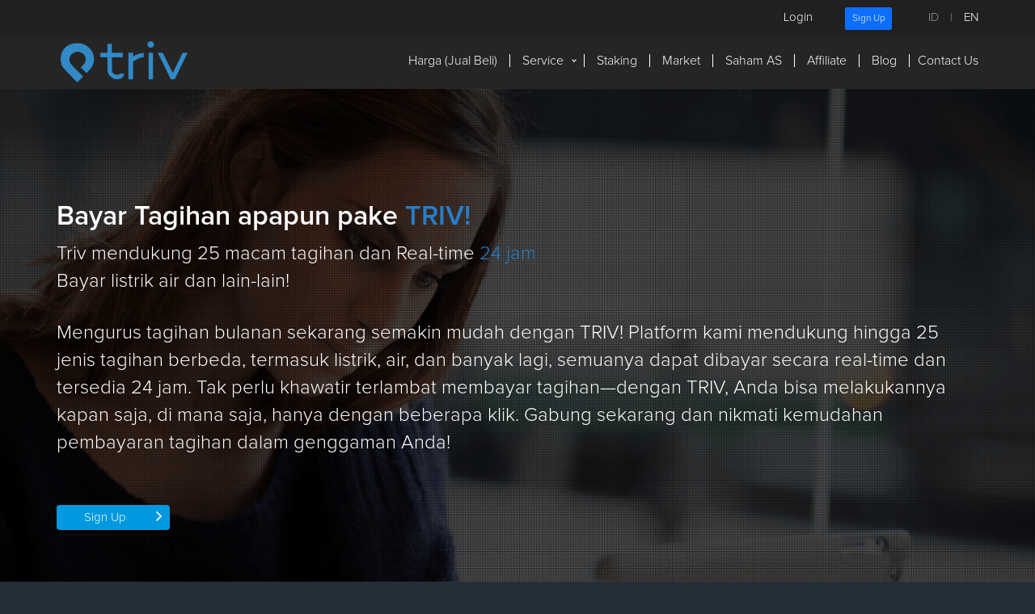

--- FILE ---
content_type: text/html; charset=utf-8
request_url: https://triv.co.id/id/home/product-tagihan
body_size: 96319
content:
<!DOCTYPE html><html lang="id"><head><meta name="csrf-param" content="authenticity_token" />
<meta name="csrf-token" content="0YWJvT+Sww6KxKWSaoZ/Mdi9PnCtgewGF1Cu6yZzVdURJt4N4xxs5oTWRd1YynGbfhZ2NSntjYfpy5Ej2bnnHA==" /><meta content="text/html; charset=UTF-8" http-equiv="Content-Type" /><meta content="width=device-width, initial-scale=1, shrink-to-fit=no" name="viewport" /><meta content="Triv - Jual Beli eMoney dan Aset Digital Terbesar di Indonesia" name="title" /><meta content="" name="description" /><meta content="origin-when-crossorigin" name="referrer" /><meta content="index, follow, noodp" name="robots" /><meta content="index, follow, noodp" name="googlebot" /><meta content="index, follow, noodp" name="msnbot" /><meta content="id_ID" property="og:locale" /><meta content="Triv" property="og:site_name" /><meta content="website" property="og:type" /><meta content="Bayar Tagihan Apapun Cepat, Hemat &amp; Aman - TRIV" property="og:title" /><meta content="" property="og:description" /><meta content="https://triv.co.id/id/home/product-tagihan" property="og:url" /><meta content="https://triv.co.id/assets/logo_triv-6bfd8b14aab606f32abb737168e7d6ce14c567877614d274e9675d768da1a505.png" property="og:image" /><meta content="https://triv.co.id/assets/logo_triv-6bfd8b14aab606f32abb737168e7d6ce14c567877614d274e9675d768da1a505.png" property="og:image:secure_url" /><meta content="196" property="og:image:width" /><meta content="82" property="og:image:height" /><meta content="summary_large_image" name="twitter:card" /><meta content="Bayar Tagihan Apapun Cepat, Hemat &amp; Aman - TRIV" name="twitter:title" /><meta content="" name="twitter:description" /><meta content="https://triv.co.id/assets/logo_triv-6bfd8b14aab606f32abb737168e7d6ce14c567877614d274e9675d768da1a505.png" name="twitter:image" /><meta content="" name="author" /><meta name="csrf-param" content="authenticity_token" />
<meta name="csrf-token" content="D/buR1APPiTBzRapPBnzd3pcO+DFXXyT4+SuIzRDFQfPVbn3jIGRzM/f9uYOVf3d3PdzpUExHRIdf5Hry4mnzg==" /><link href="/assets/favicon-9de6a86b049b3b956dbc81cc43c816c4f656a017cb7978cb52485c17356448fa.ico" rel="icon" /><link href="https://triv.co.id/id/home/product-tagihan" rel="canonical" /><link href="https://triv.co.id/id" rel="home" /><link href="https://triv.co.id/id/home/product-tagihan" hreflang="id" rel="alternate" /><link href="https://triv.co.id/en/home/product-tagihan" hreflang="en" rel="alternate" /><link href="https://triv.co.id/id/home/product-tagihan" hreflang="x-default" rel="alternate" /><title>Bayar Tagihan Apapun Cepat, Hemat &amp; Aman - TRIV</title><style type="text/css">@media only screen and (max-width: 768px) {
  .text-size-17 {
    font-size: 20px !important;
  }
  .text-size-16 {
    font-size: 18px !important;
  }
  #article .article-group .article-grid .card .card-body .card-text {
    font-size: 15px !important;
  }
  #article .article-group .article-grid .card .card-footer a {
    font-size: 13px !important;
  }
  #article .article-group .article-grid .card .card-footer p {
    font-size: 12px !important;
  }
}

.header-alert {
  padding: 15px 15px 15px 50px;
  width: auto;
  color: #fff;
  display: block;
  position: absolute;
  right: 15px;
  border-radius: 5px;
  top: calc(5% + 15px);
  animation-name: slideToLeft;
  line-height: 18px;
  background-position: 15px center;
  background-repeat: no-repeat;
  animation-duration: 2s;
}
.header-alert a {
  color: #fff;
  text-decoration: underline;
}
.header-alert {
  border: 1px solid rgba(183,28,28,1);
  background-color: rgba(183,28,28,1);
  background-image: url("[data-uri]");
  box-shadow: 0 2px 2px 0 rgba(0, 0, 0, .14), 0 3px 1px -2px rgba(0, 0, 0, .2), 0 1px 5px 0 rgba(0, 0, 0, .12);
}
.pad-0{
  padding: 0 !important;
}

.dropdown-menu > li > a:hover, .dropdown-menu > li > a:focus {
  background-color: #8a8787;
} 
.nav-center {
  text-align: center;
}
.nav-center ul.nav {
  display: inline-block;
}
.nav-center ul.nav li {
  display: inline a;
  display-float: left;
}

.triv-main-logo {
  visibility: visible;
  position: absolute;
  width: 157px;
  height: 51px;
  margin: 6px 0 10px 5px;
}
.liverate-chart {
  min-width: 770px;
  height: 290px;
  margin: 0 auto;
  float:right;
}
@media screen and (max-width : 799px) {
  .liverate-chart { 
    width: 100%;
    height: 250px;
    overflow-x: scroll;
    overflow-y: scroll;
    min-width: 0px; 
    float:none;
  }
}
@media screen and (max-width : 991) {
  .triv-main-logo {
    width: 120px;
    height: 39px;
    margin: 13px 0 0 0 !important;
  }
}</style><link rel="preload" media="screen" href="/assets/style-56d8ec926a857aefbea20fc3601ff5456bd5414e3189252abc9869f74cdda35a.css" as="style" onload="this.onload=null;this.rel=&#39;stylesheet&#39;" /><noscript><link rel="stylesheet" media="screen" href="/assets/style-56d8ec926a857aefbea20fc3601ff5456bd5414e3189252abc9869f74cdda35a.css" /></noscript><link href="/assets/product-0d93f0425b77d440fa3f641476776a9b7c64c1cfb4d7dff4f3ee5c4a1c8def81.css" rel="stylesheet" /><link rel="preload" media="screen" href="/assets/custom-c21aac396648c8dc56f8dbce0a55fb643b1e5f5b9b75ad9acee36076b440bfb2.css" as="style" onload="this.onload=null;this.rel=&#39;stylesheet&#39;" /><noscript><link rel="stylesheet" media="screen" href="/assets/custom-c21aac396648c8dc56f8dbce0a55fb643b1e5f5b9b75ad9acee36076b440bfb2.css" /></noscript><link rel="preload" media="screen" href="/assets/footer_style-0a8024fe9e893a1bb38fb40c101e250fcf19cb88233ffeb757c2615f44884cb1.css" as="style" onload="this.onload=null;this.rel=&#39;stylesheet&#39;" /><noscript><link rel="stylesheet" media="screen" href="/assets/footer_style-0a8024fe9e893a1bb38fb40c101e250fcf19cb88233ffeb757c2615f44884cb1.css" /></noscript><!--[if lt IE 9]
| <script src="https://oss.maxcdn.com/html5shiv/3.7.2/html5shiv.min.js"></script
| <script src="https://oss.maxcdn.com/respond/1.4.2/respond.min.js"></script--><meta name="action-cable-url" content="wss://ws.triv.co.id/cable?key=a830d1f85d8c47dfbd21b3935fd10e16" /><script>
//<![CDATA[
window.gon={};gon.ws_url="wss://ws.triv.co.id/cable?key=a830d1f85d8c47dfbd21b3935fd10e16";gon.coin_decimal=["MATIC","HOT","FTT","SHIB","POLY","LEO","ENJ","GRT","LUNC","OMG","BTTC","ZIL","ONE","LRC","KAVA","SLP","VET","PEPE","FLOKI","ACA","ACH","AKRO","ALPACA","ALPHA","AMP","ANKR","ARPA","ASTR","ATA","AUDIO","BEAMX","BETA","BICO","BLUR","BLZ","BSW","C98","CELR","CHESS","CHR","CHZ","CKB","CLV","COMBO","COS","COTI","CTSI","CVP","DATA","DENT","DF","DGB","DODO","EPX","FIDA","FIO","FIS","FLM","FOR","GALA","GFT","GLMR","GMT","HARD","HFT","HOOK","ICX","IDEX","IOST","IOTX","IQ","IRIS","JASMY","JST","KDA","KMD","LEVER","LINA","LTO","MAV","MBL","MBOX","MDT","MDX","MEME","MOB","NKN","NTRN","NULS","OGN","OOKI","OXT","PEOPLE","PHA","PNT","POND","QI","RARE","REEF","REI","REN","RIF","ROSE","RSR","RVN","SC","SKL","SPELL","STMX","SUN","SYS","T","TFUEL","TLM","TROY","TRU","UFT","UTK","VANRY","VGX","VIDT","VITE","VOXEL","VTHO","WAXP","WIN","WOO","WRX","XEC","XEM","XVG","XAI","BONK","ALT","RDNT","PIXEL","1000SATS","AI","AMB","BAKE","BURGER","DOCK","DREP","FUN","LOOM","NFP","OAX","OSMO","PROS","QKC","VIB","PORTAL","PDA","AEVO","BOME","MYRO","BABYDOGE","XDC","PLANET","TOKEN","WEN","KAS","W","SAGA","1SOL","3P","5IRE","ACS","AEG","AFG","AGI","AGLA","AKI","APP","APRS","AZY","BBL","BCUT","BLOCK","BOB","BOBA","BONUS","BRAWL","BRETT","CANDY","CAPO","CAPS","CBX","CGPT","CHRP","CMP","CO","COQ","COT","CPOOL","CRDS","CSPR","CTT","CULT","CWAR","DEFI","DEFY","DEGEN","DEVT","DFI","DICE","DMAIL","DOME","DSRUN","DUEL","DZOO","ECOX","EGO","ELDA","ELT","ERTHA","ESE","EVER","EVERY","EXVG","FAME","FAR","FIRE","FITFI","FLR","FLT","FMB","FMC","FON","FORT","FOXY","G3","GCAKE","GENE","GG","GGM","GM","GMRX","GODS","GRAPE","GST","GSTS","GSWIFT","GTAI","HERO","HTX","HVH","INSP","IRL","IZI","JEFF","KARATE","KASTA","KCAL","KMON","KOK","KON","KUNCI","LADYS","LENDS","LFW","LGX","LING","LIS","LL","LMWR","LOOKS","MASA","MAVIA","MBS","MCRT","MCT","MDAO","MEE","MELOS","MEW","MFER","MINU","MIX","MMC","MNZ","MOJO","MOVEZ","MPLX","MSTAR","MV","MVL","MXM","MYRIA","NEON","NESS","NEXT","NFT","NGL","NIBI","NYM","OAS","OBX","OKG","OMN","OMNICAT","ORT","PBUX","PIP","PLAY","PLT","PLY","POKT","PORT3","PRCL","PRIMAL","PSP","PSTAKE","PUMLX","PURSE","QMALL","QORPO","RACA","RAIN","RATS","REAL","RLTM","ROND","ROOT","RPK","RSS3","SAIL","SALD","SAROS","SATS","SCA","SEILOR","SEOR","SHARK","SHILL","SHRAP","SIDUS","SIS","SLG","SON","SOS","SPARTA","SQR","SQT","STAR","STRM","SUIA","SWEAT","SYNR","TAMA","TAP","TAVA","TEL","TENET","THN","TOMI","TOMS","TRC","TRVL","TURBOS","VEGA","VELA","VELAR","VELO","VENOM","VEXT","VINU","VPAD","VPR","VRA","VRTX","VV","WLKN","WWY","XAR","XCAD","XETA","XWG","XYM","ZAM","ZEND","ZIG","ZK","ZKF","ZTX","REZ","NOT","LAI","GUMMY","SVL","KMNO","ZENT","TAI","MODE","GALAXIS","ZERO","LFT","BUBBLE","PONKE","CTA","NLK","NUTS","NYAN","HLG","MON1","ZKJ","PARAM","ELIX","APTR","RUBY","MOG","ULTI","AURORA","AARK","ATH","COOKIE","PIRATE","XZK","NRN","BLAST","TST","G","MCG","WELL","PTC","DOP1","MOCA","PIXFI","UXLINK","A8","ZKL","AVAIL","DOGS","L3","NEIRO","SLF","MAK","SUNDOG","TURBO","1MBABYDOGE","HMSTR","SOCIAL","DAPP","0X0","1CAT","3ULL","AABL","AAI","ABBC","ACX","ADF","AIDOGE","AITECH","AL","ALEX","ALI","ALU","ANDY","APPA","APU","AREA","ARTFI","ASTO","ATLAS","ATR","AVACN","AZERO","AZIT","BABYBONK","BABYELON","BABYGROK","BAD","BEER","BEFI","BENDOG","BHAT","BIAO","BICITY","BIGTIME","BILLY","BIP1","BIZA","BLOK","BLS","BOBO","BOOM","BRISE","BROCK","CAGA","CANTO","CATA","CATBOY","CATCH","CATDOG","CATGPT","CBPAY","CEEK","CETUS","CHAPZ","CHATAI","CLORE","CRE","CREO","CRETA","CSAS","CSIX","CU","CVTX","CWIF","CYCON","D3D","DADDY","DAO","DCB","DCK","DEPD","DGI","DINO","DOG","DOGEMOB","DOPE","DTEC","DUKO","ELON","EML","EMT","EPIK","F3","FAVR","FISH","FUD","FURY","GAME2","GEAR","GEMS","GFAL","GHX","GINNAN","GINOA","GMEE","GMMT","GOMD","GPTV","GROK","GRPH","GUAC","GUI","GXE","HALO","HELLO","HGPT","HIPP","HIVP","HODL","ICE","INVITE","IVPAY","JOY","JUNGLE","KATA","KLV","KOKO","LAB","LAIKA","LAKE","LANDWOLF","LAT","LBR","LIFEFORM","LIME","LITT","LM","LNQ","LOE","LOVELY","LPM","LSD7","MAND","MANEKI","MAPO","MAS","MAX","MCADE","MCH","MCHC","MICE","ML","MMIT","MOBILE","MOEW","MONG","MONGY","MOTHER","MUBI","MUMU","MUSIC","MXC","NADA","NAO","NAVX","NETZ","NEVER","NEXA","NFM","NPC","NUB","NUUM","NVIR","OGV","OMAX","OMI","OORT","OPEN","OPUL","ORBK","ORBS","ORDS","ORNJ","PACK","PAW","PEEPO","PENG","PEPE2","PEW","PGPT","PGT","PIKA","PMG","PMPY","PORTUMA","PROPS","PZP","QUBIC","REACH","RJV","ROOST","ROSA","ROSX","RTF","SAMO","SAUCE","SCPT","SCRAT","SDEX","SHIA","SHIDO","SILLY","SIN","SIX","SKR","SLERF","SLT","SML","SNAP","SNEK","SOPH","SORA","SPARKLET","STARL","STYLE","SWGT","SXCH","SYK","SYLO","T2T2","TIMESOL","TLOS","TOAD","TSUGT","TSUKA","TUP","TURT","UNICE","UP","VAI","VEMP","VISION","VMINT","VR","VSC","VT","WALV","WATER","WHY","WOJAK","WOLF","WOM","WSDM","WUF","X","XCHNG","XCN","XDB","XELS","XEN","XPLA","XPR","XRD","XRP8","XUI","ZAI","ZBCN","ZERC","ZKB","ZZZ","CATS","ZAP","DEEP","PUFFER","BLASTUP","BOX","CATCHOLD","CATE","CEC","COMAI","GDV","GEEK","GPT","LOGX","MOODENGETH","NEIROCTO","OGLG","RBTC","RMV","RUNESX","SNIFT","SXS","UNIO","VOLT","WAT","ZCX","DBR","GOAT","AIX","CROS","COOK","ACT","BBQ","ARCA","LUCE","FUSE","SMILE","SWELL","GODL","HIPPO","NOOB","PGC","PEAQ","NS","OL","MEMEFI","SCIHUB","SHOGGOTH","FRED","HAPPY","ELIZA","RIFSOL","URO","ASI","CHEEMS","USUAL","THRUST","ZRC","CHILLGUY","SUPRA","PAAL","F","HPOS10I","AIXBT","MGT","GOATS","MOVE","VELODROME","MOZ","ZEREBRO","KOMA","BGSC","ARC","GRIFFAIN","1000CAT","PENGU","STREAM","LUNAI","ISLAND","MNRY","FUEL","ODOS","REX","TOMA","EARNM","BIO","SWARMS","BLUE","OGC","D","SOLV","SERAPH","LAVA","XTER","AI16Z","GAME","TOSHI","GPS","HAT","OBT","PLUME","N3","MTOS","TREAT","CATGOLD","BUZZ","U2U","NC","VERT","MXNA","DUCK","CLAY","MDOGS","WOOF","ANIME","VINE","YULI","JELLYJELLY","UFD","B3","DIAM","G7","ANLOG","TSTBSC","BROCCOLI","SHELL","JAILSTOOL","KAON","TAPS","BMT","ROAM","ELX","OIK","PELL","ZOO","LVVA","MINT","MUBARAK","TUT","BANANAS31","GUN","BABY","SIGN","SXT","AWE","HAEDAL","BR","AMI","KILO","EPT","ZORA","MILK","OBOL","DOOD","HUMA","HOME","BDXN","CUDIS","SKATE","CVC","QUICK","PAWS","AB","BANK","BUBB","DARK","GHIBLI","MEMHASH","RFC","SKYAI","SNT","PUMP","SAHARA","SPK","AVAAI","BLUM","NODE","A2Z","B3TR","BOMB","COA","ELDE","FRAG","PFVS","PUMPBTC","TA","TAC","XO","A47","EGL1","IDOL","SPON","TOWNS","MGO","Q","LINEA","HEMI","NOM","IKA","RDAC","SWTCH","UNITE","WAI","CAMP","DMC","NAORIS","TAG","U","DKA","VSYS","PHIL","TROLLSOL","TROLL","NEI","POLYDOGE","ELP","PUBLIC","BOOP","XYO","SKYA","SWFTC","PORK","CWEB","SNAI","TOWN","AGT","XNY","HONEY","EDGEN","DSYNC","PEIPEI","DUPE","GIGA","GOR","ECHO","ETN","NOBODY","MOONPIG","KISHU","DEP","CXT","WXT","PIT","XR","FWOG","SLIM","CYC","HOPPY","NUM","COLLAT","LIF3","ZEUS","SUP","WAGMIGAMES","LRDS","DEAI","XAN","BLESS","P","PHY","CYPR","GIZA","HANA","PALU","STBL","TRUU","ANALOS","ANI","AURA","BRIC","BULLA","FANC","KOKOK","KOM","MATH","RADAR","RLY","SILO","SNS","TALE","VEX","TURTLE","ASP","GORK","MORE","SHM","MON","PTB","TCOM","AI3","BELIEVE","BNKR","GATA","LABUBU","PKAM","UB","ZKWASM","MONPRO","ELIZAOS","HOUSE","LGCT","NXT","RCADE","BOOST","CNG","LIVE","NOVA","CGN"];gon.coin_decimal_market=["maticidr","maticusdt","matic","hotidr","hotusdt","hot","fttidr","fttusdt","ftt","shibidr","shibusdt","shib","polyidr","polyusdt","poly","leoidr","leousdt","leo","enjidr","enjusdt","enj","grtidr","grtusdt","grt","luncidr","luncusdt","lunc","omgidr","omgusdt","omg","bttcidr","bttcusdt","bttc","zilidr","zilusdt","zil","oneidr","oneusdt","one","lrcidr","lrcusdt","lrc","kavaidr","kavausdt","kava","slpidr","slpusdt","slp","vetidr","vetusdt","vet","pepeidr","pepeusdt","pepe","flokiidr","flokiusdt","floki","acaidr","acausdt","aca","achidr","achusdt","ach","akroidr","akrousdt","akro","alpacaidr","alpacausdt","alpaca","alphaidr","alphausdt","alpha","ampidr","ampusdt","amp","ankridr","ankrusdt","ankr","arpaidr","arpausdt","arpa","astridr","astrusdt","astr","ataidr","atausdt","ata","audioidr","audiousdt","audio","beamxidr","beamxusdt","beamx","betaidr","betausdt","beta","bicoidr","bicousdt","bico","bluridr","blurusdt","blur","blzidr","blzusdt","blz","bswidr","bswusdt","bsw","c98idr","c98usdt","c98","celridr","celrusdt","celr","chessidr","chessusdt","chess","chridr","chrusdt","chr","chzidr","chzusdt","chz","ckbidr","ckbusdt","ckb","clvidr","clvusdt","clv","comboidr","combousdt","combo","cosidr","cosusdt","cos","cotiidr","cotiusdt","coti","ctsiidr","ctsiusdt","ctsi","cvpidr","cvpusdt","cvp","dataidr","datausdt","data","dentidr","dentusdt","dent","dfidr","dfusdt","df","dgbidr","dgbusdt","dgb","dodoidr","dodousdt","dodo","epxidr","epxusdt","epx","fidaidr","fidausdt","fida","fioidr","fiousdt","fio","fisidr","fisusdt","fis","flmidr","flmusdt","flm","foridr","forusdt","for","galaidr","galausdt","gala","gftidr","gftusdt","gft","glmridr","glmrusdt","glmr","gmtidr","gmtusdt","gmt","hardidr","hardusdt","hard","hftidr","hftusdt","hft","hookidr","hookusdt","hook","icxidr","icxusdt","icx","idexidr","idexusdt","idex","iostidr","iostusdt","iost","iotxidr","iotxusdt","iotx","iqidr","iqusdt","iq","irisidr","irisusdt","iris","jasmyidr","jasmyusdt","jasmy","jstidr","jstusdt","jst","kdaidr","kdausdt","kda","kmdidr","kmdusdt","kmd","leveridr","leverusdt","lever","linaidr","linausdt","lina","ltoidr","ltousdt","lto","mavidr","mavusdt","mav","mblidr","mblusdt","mbl","mboxidr","mboxusdt","mbox","mdtidr","mdtusdt","mdt","mdxidr","mdxusdt","mdx","memeidr","memeusdt","meme","mobidr","mobusdt","mob","nknidr","nknusdt","nkn","ntrnidr","ntrnusdt","ntrn","nulsidr","nulsusdt","nuls","ognidr","ognusdt","ogn","ookiidr","ookiusdt","ooki","oxtidr","oxtusdt","oxt","peopleidr","peopleusdt","people","phaidr","phausdt","pha","pntidr","pntusdt","pnt","pondidr","pondusdt","pond","qiidr","qiusdt","qi","rareidr","rareusdt","rare","reefidr","reefusdt","reef","reiidr","reiusdt","rei","renidr","renusdt","ren","rifidr","rifusdt","rif","roseidr","roseusdt","rose","rsridr","rsrusdt","rsr","rvnidr","rvnusdt","rvn","scidr","scusdt","sc","sklidr","sklusdt","skl","spellidr","spellusdt","spell","stmxidr","stmxusdt","stmx","sunidr","sunusdt","sun","sysidr","sysusdt","sys","tidr","tusdt","t","tfuelidr","tfuelusdt","tfuel","tlmidr","tlmusdt","tlm","troyidr","troyusdt","troy","truidr","truusdt","tru","uftidr","uftusdt","uft","utkidr","utkusdt","utk","vanryidr","vanryusdt","vanry","vgxidr","vgxusdt","vgx","vidtidr","vidtusdt","vidt","viteidr","viteusdt","vite","voxelidr","voxelusdt","voxel","vthoidr","vthousdt","vtho","waxpidr","waxpusdt","waxp","winidr","winusdt","win","wooidr","woousdt","woo","wrxidr","wrxusdt","wrx","xecidr","xecusdt","xec","xemidr","xemusdt","xem","xvgidr","xvgusdt","xvg","xaiidr","xaiusdt","xai","bonkidr","bonkusdt","bonk","altidr","altusdt","alt","rdntidr","rdntusdt","rdnt","pixelidr","pixelusdt","pixel","1000satsidr","1000satsusdt","1000sats","aiidr","aiusdt","ai","ambidr","ambusdt","amb","bakeidr","bakeusdt","bake","burgeridr","burgerusdt","burger","dockidr","dockusdt","dock","drepidr","drepusdt","drep","funidr","funusdt","fun","loomidr","loomusdt","loom","nfpidr","nfpusdt","nfp","oaxidr","oaxusdt","oax","osmoidr","osmousdt","osmo","prosidr","prosusdt","pros","qkcidr","qkcusdt","qkc","vibidr","vibusdt","vib","portalidr","portalusdt","portal","pdaidr","pdausdt","pda","aevoidr","aevousdt","aevo","bomeidr","bomeusdt","bome","myroidr","myrousdt","myro","babydogeidr","babydogeusdt","babydoge","xdcidr","xdcusdt","xdc","planetidr","planetusdt","planet","tokenidr","tokenusdt","token","wenidr","wenusdt","wen","kasidr","kasusdt","kas","widr","wusdt","w","sagaidr","sagausdt","saga","1solidr","1solusdt","1sol","3pidr","3pusdt","3p","5ireidr","5ireusdt","5ire","acsidr","acsusdt","acs","aegidr","aegusdt","aeg","afgidr","afgusdt","afg","agiidr","agiusdt","agi","aglaidr","aglausdt","agla","akiidr","akiusdt","aki","appidr","appusdt","app","aprsidr","aprsusdt","aprs","azyidr","azyusdt","azy","bblidr","bblusdt","bbl","bcutidr","bcutusdt","bcut","blockidr","blockusdt","block","bobidr","bobusdt","bob","bobaidr","bobausdt","boba","bonusidr","bonususdt","bonus","brawlidr","brawlusdt","brawl","brettidr","brettusdt","brett","candyidr","candyusdt","candy","capoidr","capousdt","capo","capsidr","capsusdt","caps","cbxidr","cbxusdt","cbx","cgptidr","cgptusdt","cgpt","chrpidr","chrpusdt","chrp","cmpidr","cmpusdt","cmp","coidr","cousdt","co","coqidr","coqusdt","coq","cotidr","cotusdt","cot","cpoolidr","cpoolusdt","cpool","crdsidr","crdsusdt","crds","cspridr","csprusdt","cspr","cttidr","cttusdt","ctt","cultidr","cultusdt","cult","cwaridr","cwarusdt","cwar","defiidr","defiusdt","defi","defyidr","defyusdt","defy","degenidr","degenusdt","degen","devtidr","devtusdt","devt","dfiidr","dfiusdt","dfi","diceidr","diceusdt","dice","dmailidr","dmailusdt","dmail","domeidr","domeusdt","dome","dsrunidr","dsrunusdt","dsrun","duelidr","duelusdt","duel","dzooidr","dzoousdt","dzoo","ecoxidr","ecoxusdt","ecox","egoidr","egousdt","ego","eldaidr","eldausdt","elda","eltidr","eltusdt","elt","erthaidr","erthausdt","ertha","eseidr","eseusdt","ese","everidr","everusdt","ever","everyidr","everyusdt","every","exvgidr","exvgusdt","exvg","fameidr","fameusdt","fame","faridr","farusdt","far","fireidr","fireusdt","fire","fitfiidr","fitfiusdt","fitfi","flridr","flrusdt","flr","fltidr","fltusdt","flt","fmbidr","fmbusdt","fmb","fmcidr","fmcusdt","fmc","fonidr","fonusdt","fon","fortidr","fortusdt","fort","foxyidr","foxyusdt","foxy","g3idr","g3usdt","g3","gcakeidr","gcakeusdt","gcake","geneidr","geneusdt","gene","ggidr","ggusdt","gg","ggmidr","ggmusdt","ggm","gmidr","gmusdt","gm","gmrxidr","gmrxusdt","gmrx","godsidr","godsusdt","gods","grapeidr","grapeusdt","grape","gstidr","gstusdt","gst","gstsidr","gstsusdt","gsts","gswiftidr","gswiftusdt","gswift","gtaiidr","gtaiusdt","gtai","heroidr","herousdt","hero","htxidr","htxusdt","htx","hvhidr","hvhusdt","hvh","inspidr","inspusdt","insp","irlidr","irlusdt","irl","iziidr","iziusdt","izi","jeffidr","jeffusdt","jeff","karateidr","karateusdt","karate","kastaidr","kastausdt","kasta","kcalidr","kcalusdt","kcal","kmonidr","kmonusdt","kmon","kokidr","kokusdt","kok","konidr","konusdt","kon","kunciidr","kunciusdt","kunci","ladysidr","ladysusdt","ladys","lendsidr","lendsusdt","lends","lfwidr","lfwusdt","lfw","lgxidr","lgxusdt","lgx","lingidr","lingusdt","ling","lisidr","lisusdt","lis","llidr","llusdt","ll","lmwridr","lmwrusdt","lmwr","looksidr","looksusdt","looks","masaidr","masausdt","masa","maviaidr","maviausdt","mavia","mbsidr","mbsusdt","mbs","mcrtidr","mcrtusdt","mcrt","mctidr","mctusdt","mct","mdaoidr","mdaousdt","mdao","meeidr","meeusdt","mee","melosidr","melosusdt","melos","mewidr","mewusdt","mew","mferidr","mferusdt","mfer","minuidr","minuusdt","minu","mixidr","mixusdt","mix","mmcidr","mmcusdt","mmc","mnzidr","mnzusdt","mnz","mojoidr","mojousdt","mojo","movezidr","movezusdt","movez","mplxidr","mplxusdt","mplx","mstaridr","mstarusdt","mstar","mvidr","mvusdt","mv","mvlidr","mvlusdt","mvl","mxmidr","mxmusdt","mxm","myriaidr","myriausdt","myria","neonidr","neonusdt","neon","nessidr","nessusdt","ness","nextidr","nextusdt","next","nftidr","nftusdt","nft","nglidr","nglusdt","ngl","nibiidr","nibiusdt","nibi","nymidr","nymusdt","nym","oasidr","oasusdt","oas","obxidr","obxusdt","obx","okgidr","okgusdt","okg","omnidr","omnusdt","omn","omnicatidr","omnicatusdt","omnicat","ortidr","ortusdt","ort","pbuxidr","pbuxusdt","pbux","pipidr","pipusdt","pip","playidr","playusdt","play","pltidr","pltusdt","plt","plyidr","plyusdt","ply","poktidr","poktusdt","pokt","port3idr","port3usdt","port3","prclidr","prclusdt","prcl","primalidr","primalusdt","primal","pspidr","pspusdt","psp","pstakeidr","pstakeusdt","pstake","pumlxidr","pumlxusdt","pumlx","purseidr","purseusdt","purse","qmallidr","qmallusdt","qmall","qorpoidr","qorpousdt","qorpo","racaidr","racausdt","raca","rainidr","rainusdt","rain","ratsidr","ratsusdt","rats","realidr","realusdt","real","rltmidr","rltmusdt","rltm","rondidr","rondusdt","rond","rootidr","rootusdt","root","rpkidr","rpkusdt","rpk","rss3idr","rss3usdt","rss3","sailidr","sailusdt","sail","saldidr","saldusdt","sald","sarosidr","sarosusdt","saros","satsidr","satsusdt","sats","scaidr","scausdt","sca","seiloridr","seilorusdt","seilor","seoridr","seorusdt","seor","sharkidr","sharkusdt","shark","shillidr","shillusdt","shill","shrapidr","shrapusdt","shrap","sidusidr","sidususdt","sidus","sisidr","sisusdt","sis","slgidr","slgusdt","slg","sonidr","sonusdt","son","sosidr","sosusdt","sos","spartaidr","spartausdt","sparta","sqridr","sqrusdt","sqr","sqtidr","sqtusdt","sqt","staridr","starusdt","star","strmidr","strmusdt","strm","suiaidr","suiausdt","suia","sweatidr","sweatusdt","sweat","synridr","synrusdt","synr","tamaidr","tamausdt","tama","tapidr","tapusdt","tap","tavaidr","tavausdt","tava","telidr","telusdt","tel","tenetidr","tenetusdt","tenet","thnidr","thnusdt","thn","tomiidr","tomiusdt","tomi","tomsidr","tomsusdt","toms","trcidr","trcusdt","trc","trvlidr","trvlusdt","trvl","turbosidr","turbosusdt","turbos","vegaidr","vegausdt","vega","velaidr","velausdt","vela","velaridr","velarusdt","velar","veloidr","velousdt","velo","venomidr","venomusdt","venom","vextidr","vextusdt","vext","vinuidr","vinuusdt","vinu","vpadidr","vpadusdt","vpad","vpridr","vprusdt","vpr","vraidr","vrausdt","vra","vrtxidr","vrtxusdt","vrtx","vvidr","vvusdt","vv","wlknidr","wlknusdt","wlkn","wwyidr","wwyusdt","wwy","xaridr","xarusdt","xar","xcadidr","xcadusdt","xcad","xetaidr","xetausdt","xeta","xwgidr","xwgusdt","xwg","xymidr","xymusdt","xym","zamidr","zamusdt","zam","zendidr","zendusdt","zend","zigidr","zigusdt","zig","zkidr","zkusdt","zk","zkfidr","zkfusdt","zkf","ztxidr","ztxusdt","ztx","rezidr","rezusdt","rez","notidr","notusdt","not","laiidr","laiusdt","lai","gummyidr","gummyusdt","gummy","svlidr","svlusdt","svl","kmnoidr","kmnousdt","kmno","zentidr","zentusdt","zent","taiidr","taiusdt","tai","modeidr","modeusdt","mode","galaxisidr","galaxisusdt","galaxis","zeroidr","zerousdt","zero","lftidr","lftusdt","lft","bubbleidr","bubbleusdt","bubble","ponkeidr","ponkeusdt","ponke","ctaidr","ctausdt","cta","nlkidr","nlkusdt","nlk","nutsidr","nutsusdt","nuts","nyanidr","nyanusdt","nyan","hlgidr","hlgusdt","hlg","mon1idr","mon1usdt","mon1","zkjidr","zkjusdt","zkj","paramidr","paramusdt","param","elixidr","elixusdt","elix","aptridr","aptrusdt","aptr","rubyidr","rubyusdt","ruby","mogidr","mogusdt","mog","ultiidr","ultiusdt","ulti","auroraidr","aurorausdt","aurora","aarkidr","aarkusdt","aark","athidr","athusdt","ath","cookieidr","cookieusdt","cookie","pirateidr","pirateusdt","pirate","xzkidr","xzkusdt","xzk","nrnidr","nrnusdt","nrn","blastidr","blastusdt","blast","tstidr","tstusdt","tst","gidr","gusdt","g","mcgidr","mcgusdt","mcg","wellidr","wellusdt","well","ptcidr","ptcusdt","ptc","dop1idr","dop1usdt","dop1","mocaidr","mocausdt","moca","pixfiidr","pixfiusdt","pixfi","uxlinkidr","uxlinkusdt","uxlink","a8idr","a8usdt","a8","zklidr","zklusdt","zkl","availidr","availusdt","avail","dogsidr","dogsusdt","dogs","l3idr","l3usdt","l3","neiroidr","neirousdt","neiro","slfidr","slfusdt","slf","makidr","makusdt","mak","sundogidr","sundogusdt","sundog","turboidr","turbousdt","turbo","1mbabydogeidr","1mbabydogeusdt","1mbabydoge","hmstridr","hmstrusdt","hmstr","socialidr","socialusdt","social","dappidr","dappusdt","dapp","0x0idr","0x0usdt","0x0","1catidr","1catusdt","1cat","3ullidr","3ullusdt","3ull","aablidr","aablusdt","aabl","aaiidr","aaiusdt","aai","abbcidr","abbcusdt","abbc","acxidr","acxusdt","acx","adfidr","adfusdt","adf","aidogeidr","aidogeusdt","aidoge","aitechidr","aitechusdt","aitech","alidr","alusdt","al","alexidr","alexusdt","alex","aliidr","aliusdt","ali","aluidr","aluusdt","alu","andyidr","andyusdt","andy","appaidr","appausdt","appa","apuidr","apuusdt","apu","areaidr","areausdt","area","artfiidr","artfiusdt","artfi","astoidr","astousdt","asto","atlasidr","atlasusdt","atlas","atridr","atrusdt","atr","avacnidr","avacnusdt","avacn","azeroidr","azerousdt","azero","azitidr","azitusdt","azit","babybonkidr","babybonkusdt","babybonk","babyelonidr","babyelonusdt","babyelon","babygrokidr","babygrokusdt","babygrok","badidr","badusdt","bad","beeridr","beerusdt","beer","befiidr","befiusdt","befi","bendogidr","bendogusdt","bendog","bhatidr","bhatusdt","bhat","biaoidr","biaousdt","biao","bicityidr","bicityusdt","bicity","bigtimeidr","bigtimeusdt","bigtime","billyidr","billyusdt","billy","bip1idr","bip1usdt","bip1","bizaidr","bizausdt","biza","blokidr","blokusdt","blok","blsidr","blsusdt","bls","boboidr","bobousdt","bobo","boomidr","boomusdt","boom","briseidr","briseusdt","brise","brockidr","brockusdt","brock","cagaidr","cagausdt","caga","cantoidr","cantousdt","canto","cataidr","catausdt","cata","catboyidr","catboyusdt","catboy","catchidr","catchusdt","catch","catdogidr","catdogusdt","catdog","catgptidr","catgptusdt","catgpt","cbpayidr","cbpayusdt","cbpay","ceekidr","ceekusdt","ceek","cetusidr","cetususdt","cetus","chapzidr","chapzusdt","chapz","chataiidr","chataiusdt","chatai","cloreidr","cloreusdt","clore","creidr","creusdt","cre","creoidr","creousdt","creo","cretaidr","cretausdt","creta","csasidr","csasusdt","csas","csixidr","csixusdt","csix","cuidr","cuusdt","cu","cvtxidr","cvtxusdt","cvtx","cwifidr","cwifusdt","cwif","cyconidr","cyconusdt","cycon","d3didr","d3dusdt","d3d","daddyidr","daddyusdt","daddy","daoidr","daousdt","dao","dcbidr","dcbusdt","dcb","dckidr","dckusdt","dck","depdidr","depdusdt","depd","dgiidr","dgiusdt","dgi","dinoidr","dinousdt","dino","dogidr","dogusdt","dog","dogemobidr","dogemobusdt","dogemob","dopeidr","dopeusdt","dope","dtecidr","dtecusdt","dtec","dukoidr","dukousdt","duko","elonidr","elonusdt","elon","emlidr","emlusdt","eml","emtidr","emtusdt","emt","epikidr","epikusdt","epik","f3idr","f3usdt","f3","favridr","favrusdt","favr","fishidr","fishusdt","fish","fudidr","fudusdt","fud","furyidr","furyusdt","fury","game2idr","game2usdt","game2","gearidr","gearusdt","gear","gemsidr","gemsusdt","gems","gfalidr","gfalusdt","gfal","ghxidr","ghxusdt","ghx","ginnanidr","ginnanusdt","ginnan","ginoaidr","ginoausdt","ginoa","gmeeidr","gmeeusdt","gmee","gmmtidr","gmmtusdt","gmmt","gomdidr","gomdusdt","gomd","gptvidr","gptvusdt","gptv","grokidr","grokusdt","grok","grphidr","grphusdt","grph","guacidr","guacusdt","guac","guiidr","guiusdt","gui","gxeidr","gxeusdt","gxe","haloidr","halousdt","halo","helloidr","hellousdt","hello","hgptidr","hgptusdt","hgpt","hippidr","hippusdt","hipp","hivpidr","hivpusdt","hivp","hodlidr","hodlusdt","hodl","iceidr","iceusdt","ice","inviteidr","inviteusdt","invite","ivpayidr","ivpayusdt","ivpay","joyidr","joyusdt","joy","jungleidr","jungleusdt","jungle","kataidr","katausdt","kata","klvidr","klvusdt","klv","kokoidr","kokousdt","koko","labidr","labusdt","lab","laikaidr","laikausdt","laika","lakeidr","lakeusdt","lake","landwolfidr","landwolfusdt","landwolf","latidr","latusdt","lat","lbridr","lbrusdt","lbr","lifeformidr","lifeformusdt","lifeform","limeidr","limeusdt","lime","littidr","littusdt","litt","lmidr","lmusdt","lm","lnqidr","lnqusdt","lnq","loeidr","loeusdt","loe","lovelyidr","lovelyusdt","lovely","lpmidr","lpmusdt","lpm","lsd7idr","lsd7usdt","lsd7","mandidr","mandusdt","mand","manekiidr","manekiusdt","maneki","mapoidr","mapousdt","mapo","masidr","masusdt","mas","maxidr","maxusdt","max","mcadeidr","mcadeusdt","mcade","mchidr","mchusdt","mch","mchcidr","mchcusdt","mchc","miceidr","miceusdt","mice","mlidr","mlusdt","ml","mmitidr","mmitusdt","mmit","mobileidr","mobileusdt","mobile","moewidr","moewusdt","moew","mongidr","mongusdt","mong","mongyidr","mongyusdt","mongy","motheridr","motherusdt","mother","mubiidr","mubiusdt","mubi","mumuidr","mumuusdt","mumu","musicidr","musicusdt","music","mxcidr","mxcusdt","mxc","nadaidr","nadausdt","nada","naoidr","naousdt","nao","navxidr","navxusdt","navx","netzidr","netzusdt","netz","neveridr","neverusdt","never","nexaidr","nexausdt","nexa","nfmidr","nfmusdt","nfm","npcidr","npcusdt","npc","nubidr","nubusdt","nub","nuumidr","nuumusdt","nuum","nviridr","nvirusdt","nvir","ogvidr","ogvusdt","ogv","omaxidr","omaxusdt","omax","omiidr","omiusdt","omi","oortidr","oortusdt","oort","openidr","openusdt","open","opulidr","opulusdt","opul","orbkidr","orbkusdt","orbk","orbsidr","orbsusdt","orbs","ordsidr","ordsusdt","ords","ornjidr","ornjusdt","ornj","packidr","packusdt","pack","pawidr","pawusdt","paw","peepoidr","peepousdt","peepo","pengidr","pengusdt","peng","pepe2idr","pepe2usdt","pepe2","pewidr","pewusdt","pew","pgptidr","pgptusdt","pgpt","pgtidr","pgtusdt","pgt","pikaidr","pikausdt","pika","pmgidr","pmgusdt","pmg","pmpyidr","pmpyusdt","pmpy","portumaidr","portumausdt","portuma","propsidr","propsusdt","props","pzpidr","pzpusdt","pzp","qubicidr","qubicusdt","qubic","reachidr","reachusdt","reach","rjvidr","rjvusdt","rjv","roostidr","roostusdt","roost","rosaidr","rosausdt","rosa","rosxidr","rosxusdt","rosx","rtfidr","rtfusdt","rtf","samoidr","samousdt","samo","sauceidr","sauceusdt","sauce","scptidr","scptusdt","scpt","scratidr","scratusdt","scrat","sdexidr","sdexusdt","sdex","shiaidr","shiausdt","shia","shidoidr","shidousdt","shido","sillyidr","sillyusdt","silly","sinidr","sinusdt","sin","sixidr","sixusdt","six","skridr","skrusdt","skr","slerfidr","slerfusdt","slerf","sltidr","sltusdt","slt","smlidr","smlusdt","sml","snapidr","snapusdt","snap","snekidr","snekusdt","snek","sophidr","sophusdt","soph","soraidr","sorausdt","sora","sparkletidr","sparkletusdt","sparklet","starlidr","starlusdt","starl","styleidr","styleusdt","style","swgtidr","swgtusdt","swgt","sxchidr","sxchusdt","sxch","sykidr","sykusdt","syk","syloidr","sylousdt","sylo","t2t2idr","t2t2usdt","t2t2","timesolidr","timesolusdt","timesol","tlosidr","tlosusdt","tlos","toadidr","toadusdt","toad","tsugtidr","tsugtusdt","tsugt","tsukaidr","tsukausdt","tsuka","tupidr","tupusdt","tup","turtidr","turtusdt","turt","uniceidr","uniceusdt","unice","upidr","upusdt","up","vaiidr","vaiusdt","vai","vempidr","vempusdt","vemp","visionidr","visionusdt","vision","vmintidr","vmintusdt","vmint","vridr","vrusdt","vr","vscidr","vscusdt","vsc","vtidr","vtusdt","vt","walvidr","walvusdt","walv","wateridr","waterusdt","water","whyidr","whyusdt","why","wojakidr","wojakusdt","wojak","wolfidr","wolfusdt","wolf","womidr","womusdt","wom","wsdmidr","wsdmusdt","wsdm","wufidr","wufusdt","wuf","xidr","xusdt","x","xchngidr","xchngusdt","xchng","xcnidr","xcnusdt","xcn","xdbidr","xdbusdt","xdb","xelsidr","xelsusdt","xels","xenidr","xenusdt","xen","xplaidr","xplausdt","xpla","xpridr","xprusdt","xpr","xrdidr","xrdusdt","xrd","xrp8idr","xrp8usdt","xrp8","xuiidr","xuiusdt","xui","zaiidr","zaiusdt","zai","zbcnidr","zbcnusdt","zbcn","zercidr","zercusdt","zerc","zkbidr","zkbusdt","zkb","zzzidr","zzzusdt","zzz","catsidr","catsusdt","cats","zapidr","zapusdt","zap","deepidr","deepusdt","deep","pufferidr","pufferusdt","puffer","blastupidr","blastupusdt","blastup","boxidr","boxusdt","box","catcholdidr","catcholdusdt","catchold","cateidr","cateusdt","cate","cecidr","cecusdt","cec","comaiidr","comaiusdt","comai","gdvidr","gdvusdt","gdv","geekidr","geekusdt","geek","gptidr","gptusdt","gpt","logxidr","logxusdt","logx","moodengethidr","moodengethusdt","moodengeth","neiroctoidr","neiroctousdt","neirocto","oglgidr","oglgusdt","oglg","rbtcidr","rbtcusdt","rbtc","rmvidr","rmvusdt","rmv","runesxidr","runesxusdt","runesx","sniftidr","sniftusdt","snift","sxsidr","sxsusdt","sxs","unioidr","uniousdt","unio","voltidr","voltusdt","volt","watidr","watusdt","wat","zcxidr","zcxusdt","zcx","dbridr","dbrusdt","dbr","goatidr","goatusdt","goat","aixidr","aixusdt","aix","crosidr","crosusdt","cros","cookidr","cookusdt","cook","actidr","actusdt","act","bbqidr","bbqusdt","bbq","arcaidr","arcausdt","arca","luceidr","luceusdt","luce","fuseidr","fuseusdt","fuse","smileidr","smileusdt","smile","swellidr","swellusdt","swell","godlidr","godlusdt","godl","hippoidr","hippousdt","hippo","noobidr","noobusdt","noob","pgcidr","pgcusdt","pgc","peaqidr","peaqusdt","peaq","nsidr","nsusdt","ns","olidr","olusdt","ol","memefiidr","memefiusdt","memefi","scihubidr","scihubusdt","scihub","shoggothidr","shoggothusdt","shoggoth","fredidr","fredusdt","fred","happyidr","happyusdt","happy","elizaidr","elizausdt","eliza","rifsolidr","rifsolusdt","rifsol","uroidr","urousdt","uro","asiidr","asiusdt","asi","cheemsidr","cheemsusdt","cheems","usualidr","usualusdt","usual","thrustidr","thrustusdt","thrust","zrcidr","zrcusdt","zrc","chillguyidr","chillguyusdt","chillguy","supraidr","suprausdt","supra","paalidr","paalusdt","paal","fidr","fusdt","f","hpos10iidr","hpos10iusdt","hpos10i","aixbtidr","aixbtusdt","aixbt","mgtidr","mgtusdt","mgt","goatsidr","goatsusdt","goats","moveidr","moveusdt","move","velodromeidr","velodromeusdt","velodrome","mozidr","mozusdt","moz","zerebroidr","zerebrousdt","zerebro","komaidr","komausdt","koma","bgscidr","bgscusdt","bgsc","arcidr","arcusdt","arc","griffainidr","griffainusdt","griffain","1000catidr","1000catusdt","1000cat","penguidr","penguusdt","pengu","streamidr","streamusdt","stream","lunaiidr","lunaiusdt","lunai","islandidr","islandusdt","island","mnryidr","mnryusdt","mnry","fuelidr","fuelusdt","fuel","odosidr","odosusdt","odos","rexidr","rexusdt","rex","tomaidr","tomausdt","toma","earnmidr","earnmusdt","earnm","bioidr","biousdt","bio","swarmsidr","swarmsusdt","swarms","blueidr","blueusdt","blue","ogcidr","ogcusdt","ogc","didr","dusdt","d","solvidr","solvusdt","solv","seraphidr","seraphusdt","seraph","lavaidr","lavausdt","lava","xteridr","xterusdt","xter","ai16zidr","ai16zusdt","ai16z","gameidr","gameusdt","game","toshiidr","toshiusdt","toshi","gpsidr","gpsusdt","gps","hatidr","hatusdt","hat","obtidr","obtusdt","obt","plumeidr","plumeusdt","plume","n3idr","n3usdt","n3","mtosidr","mtosusdt","mtos","treatidr","treatusdt","treat","catgoldidr","catgoldusdt","catgold","buzzidr","buzzusdt","buzz","u2uidr","u2uusdt","u2u","ncidr","ncusdt","nc","vertidr","vertusdt","vert","mxnaidr","mxnausdt","mxna","duckidr","duckusdt","duck","clayidr","clayusdt","clay","mdogsidr","mdogsusdt","mdogs","woofidr","woofusdt","woof","animeidr","animeusdt","anime","vineidr","vineusdt","vine","yuliidr","yuliusdt","yuli","jellyjellyidr","jellyjellyusdt","jellyjelly","ufdidr","ufdusdt","ufd","b3idr","b3usdt","b3","diamidr","diamusdt","diam","g7idr","g7usdt","g7","anlogidr","anlogusdt","anlog","tstbscidr","tstbscusdt","tstbsc","broccoliidr","broccoliusdt","broccoli","shellidr","shellusdt","shell","jailstoolidr","jailstoolusdt","jailstool","kaonidr","kaonusdt","kaon","tapsidr","tapsusdt","taps","bmtidr","bmtusdt","bmt","roamidr","roamusdt","roam","elxidr","elxusdt","elx","oikidr","oikusdt","oik","pellidr","pellusdt","pell","zooidr","zoousdt","zoo","lvvaidr","lvvausdt","lvva","mintidr","mintusdt","mint","mubarakidr","mubarakusdt","mubarak","tutidr","tutusdt","tut","bananas31idr","bananas31usdt","bananas31","gunidr","gunusdt","gun","babyidr","babyusdt","baby","signidr","signusdt","sign","sxtidr","sxtusdt","sxt","aweidr","aweusdt","awe","haedalidr","haedalusdt","haedal","bridr","brusdt","br","amiidr","amiusdt","ami","kiloidr","kilousdt","kilo","eptidr","eptusdt","ept","zoraidr","zorausdt","zora","milkidr","milkusdt","milk","obolidr","obolusdt","obol","doodidr","doodusdt","dood","humaidr","humausdt","huma","homeidr","homeusdt","home","bdxnidr","bdxnusdt","bdxn","cudisidr","cudisusdt","cudis","skateidr","skateusdt","skate","cvcidr","cvcusdt","cvc","quickidr","quickusdt","quick","pawsidr","pawsusdt","paws","abidr","abusdt","ab","bankidr","bankusdt","bank","bubbidr","bubbusdt","bubb","darkidr","darkusdt","dark","ghibliidr","ghibliusdt","ghibli","memhashidr","memhashusdt","memhash","rfcidr","rfcusdt","rfc","skyaiidr","skyaiusdt","skyai","sntidr","sntusdt","snt","pumpidr","pumpusdt","pump","saharaidr","saharausdt","sahara","spkidr","spkusdt","spk","avaaiidr","avaaiusdt","avaai","blumidr","blumusdt","blum","nodeidr","nodeusdt","node","a2zidr","a2zusdt","a2z","b3tridr","b3trusdt","b3tr","bombidr","bombusdt","bomb","coaidr","coausdt","coa","eldeidr","eldeusdt","elde","fragidr","fragusdt","frag","pfvsidr","pfvsusdt","pfvs","pumpbtcidr","pumpbtcusdt","pumpbtc","taidr","tausdt","ta","tacidr","tacusdt","tac","xoidr","xousdt","xo","a47idr","a47usdt","a47","egl1idr","egl1usdt","egl1","idolidr","idolusdt","idol","sponidr","sponusdt","spon","townsidr","townsusdt","towns","mgoidr","mgousdt","mgo","qidr","qusdt","q","lineaidr","lineausdt","linea","hemiidr","hemiusdt","hemi","nomidr","nomusdt","nom","ikaidr","ikausdt","ika","rdacidr","rdacusdt","rdac","swtchidr","swtchusdt","swtch","uniteidr","uniteusdt","unite","waiidr","waiusdt","wai","campidr","campusdt","camp","dmcidr","dmcusdt","dmc","naorisidr","naorisusdt","naoris","tagidr","tagusdt","tag","uidr","uusdt","u","dkaidr","dkausdt","dka","vsysidr","vsysusdt","vsys","philidr","philusdt","phil","trollsolidr","trollsolusdt","trollsol","trollidr","trollusdt","troll","neiidr","neiusdt","nei","polydogeidr","polydogeusdt","polydoge","elpidr","elpusdt","elp","publicidr","publicusdt","public","boopidr","boopusdt","boop","xyoidr","xyousdt","xyo","skyaidr","skyausdt","skya","swftcidr","swftcusdt","swftc","porkidr","porkusdt","pork","cwebidr","cwebusdt","cweb","snaiidr","snaiusdt","snai","townidr","townusdt","town","agtidr","agtusdt","agt","xnyidr","xnyusdt","xny","honeyidr","honeyusdt","honey","edgenidr","edgenusdt","edgen","dsyncidr","dsyncusdt","dsync","peipeiidr","peipeiusdt","peipei","dupeidr","dupeusdt","dupe","gigaidr","gigausdt","giga","goridr","gorusdt","gor","echoidr","echousdt","echo","etnidr","etnusdt","etn","nobodyidr","nobodyusdt","nobody","moonpigidr","moonpigusdt","moonpig","kishuidr","kishuusdt","kishu","depidr","depusdt","dep","cxtidr","cxtusdt","cxt","wxtidr","wxtusdt","wxt","pitidr","pitusdt","pit","xridr","xrusdt","xr","fwogidr","fwogusdt","fwog","slimidr","slimusdt","slim","cycidr","cycusdt","cyc","hoppyidr","hoppyusdt","hoppy","numidr","numusdt","num","collatidr","collatusdt","collat","lif3idr","lif3usdt","lif3","zeusidr","zeususdt","zeus","supidr","supusdt","sup","wagmigamesidr","wagmigamesusdt","wagmigames","lrdsidr","lrdsusdt","lrds","deaiidr","deaiusdt","deai","xanidr","xanusdt","xan","blessidr","blessusdt","bless","pidr","pusdt","p","phyidr","phyusdt","phy","cypridr","cyprusdt","cypr","gizaidr","gizausdt","giza","hanaidr","hanausdt","hana","paluidr","paluusdt","palu","stblidr","stblusdt","stbl","truuidr","truuusdt","truu","analosidr","analosusdt","analos","aniidr","aniusdt","ani","auraidr","aurausdt","aura","bricidr","bricusdt","bric","bullaidr","bullausdt","bulla","fancidr","fancusdt","fanc","kokokidr","kokokusdt","kokok","komidr","komusdt","kom","mathidr","mathusdt","math","radaridr","radarusdt","radar","rlyidr","rlyusdt","rly","siloidr","silousdt","silo","snsidr","snsusdt","sns","taleidr","taleusdt","tale","vexidr","vexusdt","vex","turtleidr","turtleusdt","turtle","aspidr","aspusdt","asp","gorkidr","gorkusdt","gork","moreidr","moreusdt","more","shmidr","shmusdt","shm","monidr","monusdt","mon","ptbidr","ptbusdt","ptb","tcomidr","tcomusdt","tcom","ai3idr","ai3usdt","ai3","believeidr","believeusdt","believe","bnkridr","bnkrusdt","bnkr","gataidr","gatausdt","gata","labubuidr","labubuusdt","labubu","pkamidr","pkamusdt","pkam","ubidr","ubusdt","ub","zkwasmidr","zkwasmusdt","zkwasm","monproidr","monprousdt","monpro","elizaosidr","elizaosusdt","elizaos","houseidr","houseusdt","house","lgctidr","lgctusdt","lgct","nxtidr","nxtusdt","nxt","rcadeidr","rcadeusdt","rcade","boostidr","boostusdt","boost","cngidr","cngusdt","cng","liveidr","liveusdt","live","novaidr","novausdt","nova","cgnidr","cgnusdt","cgn"];gon.coin_decimal_market_underscore=["matic_idr","matic_usdt","matic","hot_idr","hot_usdt","hot","ftt_idr","ftt_usdt","ftt","shib_idr","shib_usdt","shib","poly_idr","poly_usdt","poly","leo_idr","leo_usdt","leo","enj_idr","enj_usdt","enj","grt_idr","grt_usdt","grt","lunc_idr","lunc_usdt","lunc","omg_idr","omg_usdt","omg","bttc_idr","bttc_usdt","bttc","zil_idr","zil_usdt","zil","one_idr","one_usdt","one","lrc_idr","lrc_usdt","lrc","kava_idr","kava_usdt","kava","slp_idr","slp_usdt","slp","vet_idr","vet_usdt","vet","pepe_idr","pepe_usdt","pepe","floki_idr","floki_usdt","floki","aca_idr","aca_usdt","aca","ach_idr","ach_usdt","ach","akro_idr","akro_usdt","akro","alpaca_idr","alpaca_usdt","alpaca","alpha_idr","alpha_usdt","alpha","amp_idr","amp_usdt","amp","ankr_idr","ankr_usdt","ankr","arpa_idr","arpa_usdt","arpa","astr_idr","astr_usdt","astr","ata_idr","ata_usdt","ata","audio_idr","audio_usdt","audio","beamx_idr","beamx_usdt","beamx","beta_idr","beta_usdt","beta","bico_idr","bico_usdt","bico","blur_idr","blur_usdt","blur","blz_idr","blz_usdt","blz","bsw_idr","bsw_usdt","bsw","c98_idr","c98_usdt","c98","celr_idr","celr_usdt","celr","chess_idr","chess_usdt","chess","chr_idr","chr_usdt","chr","chz_idr","chz_usdt","chz","ckb_idr","ckb_usdt","ckb","clv_idr","clv_usdt","clv","combo_idr","combo_usdt","combo","cos_idr","cos_usdt","cos","coti_idr","coti_usdt","coti","ctsi_idr","ctsi_usdt","ctsi","cvp_idr","cvp_usdt","cvp","data_idr","data_usdt","data","dent_idr","dent_usdt","dent","df_idr","df_usdt","df","dgb_idr","dgb_usdt","dgb","dodo_idr","dodo_usdt","dodo","epx_idr","epx_usdt","epx","fida_idr","fida_usdt","fida","fio_idr","fio_usdt","fio","fis_idr","fis_usdt","fis","flm_idr","flm_usdt","flm","for_idr","for_usdt","for","gala_idr","gala_usdt","gala","gft_idr","gft_usdt","gft","glmr_idr","glmr_usdt","glmr","gmt_idr","gmt_usdt","gmt","hard_idr","hard_usdt","hard","hft_idr","hft_usdt","hft","hook_idr","hook_usdt","hook","icx_idr","icx_usdt","icx","idex_idr","idex_usdt","idex","iost_idr","iost_usdt","iost","iotx_idr","iotx_usdt","iotx","iq_idr","iq_usdt","iq","iris_idr","iris_usdt","iris","jasmy_idr","jasmy_usdt","jasmy","jst_idr","jst_usdt","jst","kda_idr","kda_usdt","kda","kmd_idr","kmd_usdt","kmd","lever_idr","lever_usdt","lever","lina_idr","lina_usdt","lina","lto_idr","lto_usdt","lto","mav_idr","mav_usdt","mav","mbl_idr","mbl_usdt","mbl","mbox_idr","mbox_usdt","mbox","mdt_idr","mdt_usdt","mdt","mdx_idr","mdx_usdt","mdx","meme_idr","meme_usdt","meme","mob_idr","mob_usdt","mob","nkn_idr","nkn_usdt","nkn","ntrn_idr","ntrn_usdt","ntrn","nuls_idr","nuls_usdt","nuls","ogn_idr","ogn_usdt","ogn","ooki_idr","ooki_usdt","ooki","oxt_idr","oxt_usdt","oxt","people_idr","people_usdt","people","pha_idr","pha_usdt","pha","pnt_idr","pnt_usdt","pnt","pond_idr","pond_usdt","pond","qi_idr","qi_usdt","qi","rare_idr","rare_usdt","rare","reef_idr","reef_usdt","reef","rei_idr","rei_usdt","rei","ren_idr","ren_usdt","ren","rif_idr","rif_usdt","rif","rose_idr","rose_usdt","rose","rsr_idr","rsr_usdt","rsr","rvn_idr","rvn_usdt","rvn","sc_idr","sc_usdt","sc","skl_idr","skl_usdt","skl","spell_idr","spell_usdt","spell","stmx_idr","stmx_usdt","stmx","sun_idr","sun_usdt","sun","sys_idr","sys_usdt","sys","t_idr","t_usdt","t","tfuel_idr","tfuel_usdt","tfuel","tlm_idr","tlm_usdt","tlm","troy_idr","troy_usdt","troy","tru_idr","tru_usdt","tru","uft_idr","uft_usdt","uft","utk_idr","utk_usdt","utk","vanry_idr","vanry_usdt","vanry","vgx_idr","vgx_usdt","vgx","vidt_idr","vidt_usdt","vidt","vite_idr","vite_usdt","vite","voxel_idr","voxel_usdt","voxel","vtho_idr","vtho_usdt","vtho","waxp_idr","waxp_usdt","waxp","win_idr","win_usdt","win","woo_idr","woo_usdt","woo","wrx_idr","wrx_usdt","wrx","xec_idr","xec_usdt","xec","xem_idr","xem_usdt","xem","xvg_idr","xvg_usdt","xvg","xai_idr","xai_usdt","xai","bonk_idr","bonk_usdt","bonk","alt_idr","alt_usdt","alt","rdnt_idr","rdnt_usdt","rdnt","pixel_idr","pixel_usdt","pixel","1000sats_idr","1000sats_usdt","1000sats","ai_idr","ai_usdt","ai","amb_idr","amb_usdt","amb","bake_idr","bake_usdt","bake","burger_idr","burger_usdt","burger","dock_idr","dock_usdt","dock","drep_idr","drep_usdt","drep","fun_idr","fun_usdt","fun","loom_idr","loom_usdt","loom","nfp_idr","nfp_usdt","nfp","oax_idr","oax_usdt","oax","osmo_idr","osmo_usdt","osmo","pros_idr","pros_usdt","pros","qkc_idr","qkc_usdt","qkc","vib_idr","vib_usdt","vib","portal_idr","portal_usdt","portal","pda_idr","pda_usdt","pda","aevo_idr","aevo_usdt","aevo","bome_idr","bome_usdt","bome","myro_idr","myro_usdt","myro","babydoge_idr","babydoge_usdt","babydoge","xdc_idr","xdc_usdt","xdc","planet_idr","planet_usdt","planet","token_idr","token_usdt","token","wen_idr","wen_usdt","wen","kas_idr","kas_usdt","kas","w_idr","w_usdt","w","saga_idr","saga_usdt","saga","1sol_idr","1sol_usdt","1sol","3p_idr","3p_usdt","3p","5ire_idr","5ire_usdt","5ire","acs_idr","acs_usdt","acs","aeg_idr","aeg_usdt","aeg","afg_idr","afg_usdt","afg","agi_idr","agi_usdt","agi","agla_idr","agla_usdt","agla","aki_idr","aki_usdt","aki","app_idr","app_usdt","app","aprs_idr","aprs_usdt","aprs","azy_idr","azy_usdt","azy","bbl_idr","bbl_usdt","bbl","bcut_idr","bcut_usdt","bcut","block_idr","block_usdt","block","bob_idr","bob_usdt","bob","boba_idr","boba_usdt","boba","bonus_idr","bonus_usdt","bonus","brawl_idr","brawl_usdt","brawl","brett_idr","brett_usdt","brett","candy_idr","candy_usdt","candy","capo_idr","capo_usdt","capo","caps_idr","caps_usdt","caps","cbx_idr","cbx_usdt","cbx","cgpt_idr","cgpt_usdt","cgpt","chrp_idr","chrp_usdt","chrp","cmp_idr","cmp_usdt","cmp","co_idr","co_usdt","co","coq_idr","coq_usdt","coq","cot_idr","cot_usdt","cot","cpool_idr","cpool_usdt","cpool","crds_idr","crds_usdt","crds","cspr_idr","cspr_usdt","cspr","ctt_idr","ctt_usdt","ctt","cult_idr","cult_usdt","cult","cwar_idr","cwar_usdt","cwar","defi_idr","defi_usdt","defi","defy_idr","defy_usdt","defy","degen_idr","degen_usdt","degen","devt_idr","devt_usdt","devt","dfi_idr","dfi_usdt","dfi","dice_idr","dice_usdt","dice","dmail_idr","dmail_usdt","dmail","dome_idr","dome_usdt","dome","dsrun_idr","dsrun_usdt","dsrun","duel_idr","duel_usdt","duel","dzoo_idr","dzoo_usdt","dzoo","ecox_idr","ecox_usdt","ecox","ego_idr","ego_usdt","ego","elda_idr","elda_usdt","elda","elt_idr","elt_usdt","elt","ertha_idr","ertha_usdt","ertha","ese_idr","ese_usdt","ese","ever_idr","ever_usdt","ever","every_idr","every_usdt","every","exvg_idr","exvg_usdt","exvg","fame_idr","fame_usdt","fame","far_idr","far_usdt","far","fire_idr","fire_usdt","fire","fitfi_idr","fitfi_usdt","fitfi","flr_idr","flr_usdt","flr","flt_idr","flt_usdt","flt","fmb_idr","fmb_usdt","fmb","fmc_idr","fmc_usdt","fmc","fon_idr","fon_usdt","fon","fort_idr","fort_usdt","fort","foxy_idr","foxy_usdt","foxy","g3_idr","g3_usdt","g3","gcake_idr","gcake_usdt","gcake","gene_idr","gene_usdt","gene","gg_idr","gg_usdt","gg","ggm_idr","ggm_usdt","ggm","gm_idr","gm_usdt","gm","gmrx_idr","gmrx_usdt","gmrx","gods_idr","gods_usdt","gods","grape_idr","grape_usdt","grape","gst_idr","gst_usdt","gst","gsts_idr","gsts_usdt","gsts","gswift_idr","gswift_usdt","gswift","gtai_idr","gtai_usdt","gtai","hero_idr","hero_usdt","hero","htx_idr","htx_usdt","htx","hvh_idr","hvh_usdt","hvh","insp_idr","insp_usdt","insp","irl_idr","irl_usdt","irl","izi_idr","izi_usdt","izi","jeff_idr","jeff_usdt","jeff","karate_idr","karate_usdt","karate","kasta_idr","kasta_usdt","kasta","kcal_idr","kcal_usdt","kcal","kmon_idr","kmon_usdt","kmon","kok_idr","kok_usdt","kok","kon_idr","kon_usdt","kon","kunci_idr","kunci_usdt","kunci","ladys_idr","ladys_usdt","ladys","lends_idr","lends_usdt","lends","lfw_idr","lfw_usdt","lfw","lgx_idr","lgx_usdt","lgx","ling_idr","ling_usdt","ling","lis_idr","lis_usdt","lis","ll_idr","ll_usdt","ll","lmwr_idr","lmwr_usdt","lmwr","looks_idr","looks_usdt","looks","masa_idr","masa_usdt","masa","mavia_idr","mavia_usdt","mavia","mbs_idr","mbs_usdt","mbs","mcrt_idr","mcrt_usdt","mcrt","mct_idr","mct_usdt","mct","mdao_idr","mdao_usdt","mdao","mee_idr","mee_usdt","mee","melos_idr","melos_usdt","melos","mew_idr","mew_usdt","mew","mfer_idr","mfer_usdt","mfer","minu_idr","minu_usdt","minu","mix_idr","mix_usdt","mix","mmc_idr","mmc_usdt","mmc","mnz_idr","mnz_usdt","mnz","mojo_idr","mojo_usdt","mojo","movez_idr","movez_usdt","movez","mplx_idr","mplx_usdt","mplx","mstar_idr","mstar_usdt","mstar","mv_idr","mv_usdt","mv","mvl_idr","mvl_usdt","mvl","mxm_idr","mxm_usdt","mxm","myria_idr","myria_usdt","myria","neon_idr","neon_usdt","neon","ness_idr","ness_usdt","ness","next_idr","next_usdt","next","nft_idr","nft_usdt","nft","ngl_idr","ngl_usdt","ngl","nibi_idr","nibi_usdt","nibi","nym_idr","nym_usdt","nym","oas_idr","oas_usdt","oas","obx_idr","obx_usdt","obx","okg_idr","okg_usdt","okg","omn_idr","omn_usdt","omn","omnicat_idr","omnicat_usdt","omnicat","ort_idr","ort_usdt","ort","pbux_idr","pbux_usdt","pbux","pip_idr","pip_usdt","pip","play_idr","play_usdt","play","plt_idr","plt_usdt","plt","ply_idr","ply_usdt","ply","pokt_idr","pokt_usdt","pokt","port3_idr","port3_usdt","port3","prcl_idr","prcl_usdt","prcl","primal_idr","primal_usdt","primal","psp_idr","psp_usdt","psp","pstake_idr","pstake_usdt","pstake","pumlx_idr","pumlx_usdt","pumlx","purse_idr","purse_usdt","purse","qmall_idr","qmall_usdt","qmall","qorpo_idr","qorpo_usdt","qorpo","raca_idr","raca_usdt","raca","rain_idr","rain_usdt","rain","rats_idr","rats_usdt","rats","real_idr","real_usdt","real","rltm_idr","rltm_usdt","rltm","rond_idr","rond_usdt","rond","root_idr","root_usdt","root","rpk_idr","rpk_usdt","rpk","rss3_idr","rss3_usdt","rss3","sail_idr","sail_usdt","sail","sald_idr","sald_usdt","sald","saros_idr","saros_usdt","saros","sats_idr","sats_usdt","sats","sca_idr","sca_usdt","sca","seilor_idr","seilor_usdt","seilor","seor_idr","seor_usdt","seor","shark_idr","shark_usdt","shark","shill_idr","shill_usdt","shill","shrap_idr","shrap_usdt","shrap","sidus_idr","sidus_usdt","sidus","sis_idr","sis_usdt","sis","slg_idr","slg_usdt","slg","son_idr","son_usdt","son","sos_idr","sos_usdt","sos","sparta_idr","sparta_usdt","sparta","sqr_idr","sqr_usdt","sqr","sqt_idr","sqt_usdt","sqt","star_idr","star_usdt","star","strm_idr","strm_usdt","strm","suia_idr","suia_usdt","suia","sweat_idr","sweat_usdt","sweat","synr_idr","synr_usdt","synr","tama_idr","tama_usdt","tama","tap_idr","tap_usdt","tap","tava_idr","tava_usdt","tava","tel_idr","tel_usdt","tel","tenet_idr","tenet_usdt","tenet","thn_idr","thn_usdt","thn","tomi_idr","tomi_usdt","tomi","toms_idr","toms_usdt","toms","trc_idr","trc_usdt","trc","trvl_idr","trvl_usdt","trvl","turbos_idr","turbos_usdt","turbos","vega_idr","vega_usdt","vega","vela_idr","vela_usdt","vela","velar_idr","velar_usdt","velar","velo_idr","velo_usdt","velo","venom_idr","venom_usdt","venom","vext_idr","vext_usdt","vext","vinu_idr","vinu_usdt","vinu","vpad_idr","vpad_usdt","vpad","vpr_idr","vpr_usdt","vpr","vra_idr","vra_usdt","vra","vrtx_idr","vrtx_usdt","vrtx","vv_idr","vv_usdt","vv","wlkn_idr","wlkn_usdt","wlkn","wwy_idr","wwy_usdt","wwy","xar_idr","xar_usdt","xar","xcad_idr","xcad_usdt","xcad","xeta_idr","xeta_usdt","xeta","xwg_idr","xwg_usdt","xwg","xym_idr","xym_usdt","xym","zam_idr","zam_usdt","zam","zend_idr","zend_usdt","zend","zig_idr","zig_usdt","zig","zk_idr","zk_usdt","zk","zkf_idr","zkf_usdt","zkf","ztx_idr","ztx_usdt","ztx","rez_idr","rez_usdt","rez","not_idr","not_usdt","not","lai_idr","lai_usdt","lai","gummy_idr","gummy_usdt","gummy","svl_idr","svl_usdt","svl","kmno_idr","kmno_usdt","kmno","zent_idr","zent_usdt","zent","tai_idr","tai_usdt","tai","mode_idr","mode_usdt","mode","galaxis_idr","galaxis_usdt","galaxis","zero_idr","zero_usdt","zero","lft_idr","lft_usdt","lft","bubble_idr","bubble_usdt","bubble","ponke_idr","ponke_usdt","ponke","cta_idr","cta_usdt","cta","nlk_idr","nlk_usdt","nlk","nuts_idr","nuts_usdt","nuts","nyan_idr","nyan_usdt","nyan","hlg_idr","hlg_usdt","hlg","mon1_idr","mon1_usdt","mon1","zkj_idr","zkj_usdt","zkj","param_idr","param_usdt","param","elix_idr","elix_usdt","elix","aptr_idr","aptr_usdt","aptr","ruby_idr","ruby_usdt","ruby","mog_idr","mog_usdt","mog","ulti_idr","ulti_usdt","ulti","aurora_idr","aurora_usdt","aurora","aark_idr","aark_usdt","aark","ath_idr","ath_usdt","ath","cookie_idr","cookie_usdt","cookie","pirate_idr","pirate_usdt","pirate","xzk_idr","xzk_usdt","xzk","nrn_idr","nrn_usdt","nrn","blast_idr","blast_usdt","blast","tst_idr","tst_usdt","tst","g_idr","g_usdt","g","mcg_idr","mcg_usdt","mcg","well_idr","well_usdt","well","ptc_idr","ptc_usdt","ptc","dop1_idr","dop1_usdt","dop1","moca_idr","moca_usdt","moca","pixfi_idr","pixfi_usdt","pixfi","uxlink_idr","uxlink_usdt","uxlink","a8_idr","a8_usdt","a8","zkl_idr","zkl_usdt","zkl","avail_idr","avail_usdt","avail","dogs_idr","dogs_usdt","dogs","l3_idr","l3_usdt","l3","neiro_idr","neiro_usdt","neiro","slf_idr","slf_usdt","slf","mak_idr","mak_usdt","mak","sundog_idr","sundog_usdt","sundog","turbo_idr","turbo_usdt","turbo","1mbabydoge_idr","1mbabydoge_usdt","1mbabydoge","hmstr_idr","hmstr_usdt","hmstr","social_idr","social_usdt","social","dapp_idr","dapp_usdt","dapp","0x0_idr","0x0_usdt","0x0","1cat_idr","1cat_usdt","1cat","3ull_idr","3ull_usdt","3ull","aabl_idr","aabl_usdt","aabl","aai_idr","aai_usdt","aai","abbc_idr","abbc_usdt","abbc","acx_idr","acx_usdt","acx","adf_idr","adf_usdt","adf","aidoge_idr","aidoge_usdt","aidoge","aitech_idr","aitech_usdt","aitech","al_idr","al_usdt","al","alex_idr","alex_usdt","alex","ali_idr","ali_usdt","ali","alu_idr","alu_usdt","alu","andy_idr","andy_usdt","andy","appa_idr","appa_usdt","appa","apu_idr","apu_usdt","apu","area_idr","area_usdt","area","artfi_idr","artfi_usdt","artfi","asto_idr","asto_usdt","asto","atlas_idr","atlas_usdt","atlas","atr_idr","atr_usdt","atr","avacn_idr","avacn_usdt","avacn","azero_idr","azero_usdt","azero","azit_idr","azit_usdt","azit","babybonk_idr","babybonk_usdt","babybonk","babyelon_idr","babyelon_usdt","babyelon","babygrok_idr","babygrok_usdt","babygrok","bad_idr","bad_usdt","bad","beer_idr","beer_usdt","beer","befi_idr","befi_usdt","befi","bendog_idr","bendog_usdt","bendog","bhat_idr","bhat_usdt","bhat","biao_idr","biao_usdt","biao","bicity_idr","bicity_usdt","bicity","bigtime_idr","bigtime_usdt","bigtime","billy_idr","billy_usdt","billy","bip1_idr","bip1_usdt","bip1","biza_idr","biza_usdt","biza","blok_idr","blok_usdt","blok","bls_idr","bls_usdt","bls","bobo_idr","bobo_usdt","bobo","boom_idr","boom_usdt","boom","brise_idr","brise_usdt","brise","brock_idr","brock_usdt","brock","caga_idr","caga_usdt","caga","canto_idr","canto_usdt","canto","cata_idr","cata_usdt","cata","catboy_idr","catboy_usdt","catboy","catch_idr","catch_usdt","catch","catdog_idr","catdog_usdt","catdog","catgpt_idr","catgpt_usdt","catgpt","cbpay_idr","cbpay_usdt","cbpay","ceek_idr","ceek_usdt","ceek","cetus_idr","cetus_usdt","cetus","chapz_idr","chapz_usdt","chapz","chatai_idr","chatai_usdt","chatai","clore_idr","clore_usdt","clore","cre_idr","cre_usdt","cre","creo_idr","creo_usdt","creo","creta_idr","creta_usdt","creta","csas_idr","csas_usdt","csas","csix_idr","csix_usdt","csix","cu_idr","cu_usdt","cu","cvtx_idr","cvtx_usdt","cvtx","cwif_idr","cwif_usdt","cwif","cycon_idr","cycon_usdt","cycon","d3d_idr","d3d_usdt","d3d","daddy_idr","daddy_usdt","daddy","dao_idr","dao_usdt","dao","dcb_idr","dcb_usdt","dcb","dck_idr","dck_usdt","dck","depd_idr","depd_usdt","depd","dgi_idr","dgi_usdt","dgi","dino_idr","dino_usdt","dino","dog_idr","dog_usdt","dog","dogemob_idr","dogemob_usdt","dogemob","dope_idr","dope_usdt","dope","dtec_idr","dtec_usdt","dtec","duko_idr","duko_usdt","duko","elon_idr","elon_usdt","elon","eml_idr","eml_usdt","eml","emt_idr","emt_usdt","emt","epik_idr","epik_usdt","epik","f3_idr","f3_usdt","f3","favr_idr","favr_usdt","favr","fish_idr","fish_usdt","fish","fud_idr","fud_usdt","fud","fury_idr","fury_usdt","fury","game2_idr","game2_usdt","game2","gear_idr","gear_usdt","gear","gems_idr","gems_usdt","gems","gfal_idr","gfal_usdt","gfal","ghx_idr","ghx_usdt","ghx","ginnan_idr","ginnan_usdt","ginnan","ginoa_idr","ginoa_usdt","ginoa","gmee_idr","gmee_usdt","gmee","gmmt_idr","gmmt_usdt","gmmt","gomd_idr","gomd_usdt","gomd","gptv_idr","gptv_usdt","gptv","grok_idr","grok_usdt","grok","grph_idr","grph_usdt","grph","guac_idr","guac_usdt","guac","gui_idr","gui_usdt","gui","gxe_idr","gxe_usdt","gxe","halo_idr","halo_usdt","halo","hello_idr","hello_usdt","hello","hgpt_idr","hgpt_usdt","hgpt","hipp_idr","hipp_usdt","hipp","hivp_idr","hivp_usdt","hivp","hodl_idr","hodl_usdt","hodl","ice_idr","ice_usdt","ice","invite_idr","invite_usdt","invite","ivpay_idr","ivpay_usdt","ivpay","joy_idr","joy_usdt","joy","jungle_idr","jungle_usdt","jungle","kata_idr","kata_usdt","kata","klv_idr","klv_usdt","klv","koko_idr","koko_usdt","koko","lab_idr","lab_usdt","lab","laika_idr","laika_usdt","laika","lake_idr","lake_usdt","lake","landwolf_idr","landwolf_usdt","landwolf","lat_idr","lat_usdt","lat","lbr_idr","lbr_usdt","lbr","lifeform_idr","lifeform_usdt","lifeform","lime_idr","lime_usdt","lime","litt_idr","litt_usdt","litt","lm_idr","lm_usdt","lm","lnq_idr","lnq_usdt","lnq","loe_idr","loe_usdt","loe","lovely_idr","lovely_usdt","lovely","lpm_idr","lpm_usdt","lpm","lsd7_idr","lsd7_usdt","lsd7","mand_idr","mand_usdt","mand","maneki_idr","maneki_usdt","maneki","mapo_idr","mapo_usdt","mapo","mas_idr","mas_usdt","mas","max_idr","max_usdt","max","mcade_idr","mcade_usdt","mcade","mch_idr","mch_usdt","mch","mchc_idr","mchc_usdt","mchc","mice_idr","mice_usdt","mice","ml_idr","ml_usdt","ml","mmit_idr","mmit_usdt","mmit","mobile_idr","mobile_usdt","mobile","moew_idr","moew_usdt","moew","mong_idr","mong_usdt","mong","mongy_idr","mongy_usdt","mongy","mother_idr","mother_usdt","mother","mubi_idr","mubi_usdt","mubi","mumu_idr","mumu_usdt","mumu","music_idr","music_usdt","music","mxc_idr","mxc_usdt","mxc","nada_idr","nada_usdt","nada","nao_idr","nao_usdt","nao","navx_idr","navx_usdt","navx","netz_idr","netz_usdt","netz","never_idr","never_usdt","never","nexa_idr","nexa_usdt","nexa","nfm_idr","nfm_usdt","nfm","npc_idr","npc_usdt","npc","nub_idr","nub_usdt","nub","nuum_idr","nuum_usdt","nuum","nvir_idr","nvir_usdt","nvir","ogv_idr","ogv_usdt","ogv","omax_idr","omax_usdt","omax","omi_idr","omi_usdt","omi","oort_idr","oort_usdt","oort","open_idr","open_usdt","open","opul_idr","opul_usdt","opul","orbk_idr","orbk_usdt","orbk","orbs_idr","orbs_usdt","orbs","ords_idr","ords_usdt","ords","ornj_idr","ornj_usdt","ornj","pack_idr","pack_usdt","pack","paw_idr","paw_usdt","paw","peepo_idr","peepo_usdt","peepo","peng_idr","peng_usdt","peng","pepe2_idr","pepe2_usdt","pepe2","pew_idr","pew_usdt","pew","pgpt_idr","pgpt_usdt","pgpt","pgt_idr","pgt_usdt","pgt","pika_idr","pika_usdt","pika","pmg_idr","pmg_usdt","pmg","pmpy_idr","pmpy_usdt","pmpy","portuma_idr","portuma_usdt","portuma","props_idr","props_usdt","props","pzp_idr","pzp_usdt","pzp","qubic_idr","qubic_usdt","qubic","reach_idr","reach_usdt","reach","rjv_idr","rjv_usdt","rjv","roost_idr","roost_usdt","roost","rosa_idr","rosa_usdt","rosa","rosx_idr","rosx_usdt","rosx","rtf_idr","rtf_usdt","rtf","samo_idr","samo_usdt","samo","sauce_idr","sauce_usdt","sauce","scpt_idr","scpt_usdt","scpt","scrat_idr","scrat_usdt","scrat","sdex_idr","sdex_usdt","sdex","shia_idr","shia_usdt","shia","shido_idr","shido_usdt","shido","silly_idr","silly_usdt","silly","sin_idr","sin_usdt","sin","six_idr","six_usdt","six","skr_idr","skr_usdt","skr","slerf_idr","slerf_usdt","slerf","slt_idr","slt_usdt","slt","sml_idr","sml_usdt","sml","snap_idr","snap_usdt","snap","snek_idr","snek_usdt","snek","soph_idr","soph_usdt","soph","sora_idr","sora_usdt","sora","sparklet_idr","sparklet_usdt","sparklet","starl_idr","starl_usdt","starl","style_idr","style_usdt","style","swgt_idr","swgt_usdt","swgt","sxch_idr","sxch_usdt","sxch","syk_idr","syk_usdt","syk","sylo_idr","sylo_usdt","sylo","t2t2_idr","t2t2_usdt","t2t2","timesol_idr","timesol_usdt","timesol","tlos_idr","tlos_usdt","tlos","toad_idr","toad_usdt","toad","tsugt_idr","tsugt_usdt","tsugt","tsuka_idr","tsuka_usdt","tsuka","tup_idr","tup_usdt","tup","turt_idr","turt_usdt","turt","unice_idr","unice_usdt","unice","up_idr","up_usdt","up","vai_idr","vai_usdt","vai","vemp_idr","vemp_usdt","vemp","vision_idr","vision_usdt","vision","vmint_idr","vmint_usdt","vmint","vr_idr","vr_usdt","vr","vsc_idr","vsc_usdt","vsc","vt_idr","vt_usdt","vt","walv_idr","walv_usdt","walv","water_idr","water_usdt","water","why_idr","why_usdt","why","wojak_idr","wojak_usdt","wojak","wolf_idr","wolf_usdt","wolf","wom_idr","wom_usdt","wom","wsdm_idr","wsdm_usdt","wsdm","wuf_idr","wuf_usdt","wuf","x_idr","x_usdt","x","xchng_idr","xchng_usdt","xchng","xcn_idr","xcn_usdt","xcn","xdb_idr","xdb_usdt","xdb","xels_idr","xels_usdt","xels","xen_idr","xen_usdt","xen","xpla_idr","xpla_usdt","xpla","xpr_idr","xpr_usdt","xpr","xrd_idr","xrd_usdt","xrd","xrp8_idr","xrp8_usdt","xrp8","xui_idr","xui_usdt","xui","zai_idr","zai_usdt","zai","zbcn_idr","zbcn_usdt","zbcn","zerc_idr","zerc_usdt","zerc","zkb_idr","zkb_usdt","zkb","zzz_idr","zzz_usdt","zzz","cats_idr","cats_usdt","cats","zap_idr","zap_usdt","zap","deep_idr","deep_usdt","deep","puffer_idr","puffer_usdt","puffer","blastup_idr","blastup_usdt","blastup","box_idr","box_usdt","box","catchold_idr","catchold_usdt","catchold","cate_idr","cate_usdt","cate","cec_idr","cec_usdt","cec","comai_idr","comai_usdt","comai","gdv_idr","gdv_usdt","gdv","geek_idr","geek_usdt","geek","gpt_idr","gpt_usdt","gpt","logx_idr","logx_usdt","logx","moodengeth_idr","moodengeth_usdt","moodengeth","neirocto_idr","neirocto_usdt","neirocto","oglg_idr","oglg_usdt","oglg","rbtc_idr","rbtc_usdt","rbtc","rmv_idr","rmv_usdt","rmv","runesx_idr","runesx_usdt","runesx","snift_idr","snift_usdt","snift","sxs_idr","sxs_usdt","sxs","unio_idr","unio_usdt","unio","volt_idr","volt_usdt","volt","wat_idr","wat_usdt","wat","zcx_idr","zcx_usdt","zcx","dbr_idr","dbr_usdt","dbr","goat_idr","goat_usdt","goat","aix_idr","aix_usdt","aix","cros_idr","cros_usdt","cros","cook_idr","cook_usdt","cook","act_idr","act_usdt","act","bbq_idr","bbq_usdt","bbq","arca_idr","arca_usdt","arca","luce_idr","luce_usdt","luce","fuse_idr","fuse_usdt","fuse","smile_idr","smile_usdt","smile","swell_idr","swell_usdt","swell","godl_idr","godl_usdt","godl","hippo_idr","hippo_usdt","hippo","noob_idr","noob_usdt","noob","pgc_idr","pgc_usdt","pgc","peaq_idr","peaq_usdt","peaq","ns_idr","ns_usdt","ns","ol_idr","ol_usdt","ol","memefi_idr","memefi_usdt","memefi","scihub_idr","scihub_usdt","scihub","shoggoth_idr","shoggoth_usdt","shoggoth","fred_idr","fred_usdt","fred","happy_idr","happy_usdt","happy","eliza_idr","eliza_usdt","eliza","rifsol_idr","rifsol_usdt","rifsol","uro_idr","uro_usdt","uro","asi_idr","asi_usdt","asi","cheems_idr","cheems_usdt","cheems","usual_idr","usual_usdt","usual","thrust_idr","thrust_usdt","thrust","zrc_idr","zrc_usdt","zrc","chillguy_idr","chillguy_usdt","chillguy","supra_idr","supra_usdt","supra","paal_idr","paal_usdt","paal","f_idr","f_usdt","f","hpos10i_idr","hpos10i_usdt","hpos10i","aixbt_idr","aixbt_usdt","aixbt","mgt_idr","mgt_usdt","mgt","goats_idr","goats_usdt","goats","move_idr","move_usdt","move","velodrome_idr","velodrome_usdt","velodrome","moz_idr","moz_usdt","moz","zerebro_idr","zerebro_usdt","zerebro","koma_idr","koma_usdt","koma","bgsc_idr","bgsc_usdt","bgsc","arc_idr","arc_usdt","arc","griffain_idr","griffain_usdt","griffain","1000cat_idr","1000cat_usdt","1000cat","pengu_idr","pengu_usdt","pengu","stream_idr","stream_usdt","stream","lunai_idr","lunai_usdt","lunai","island_idr","island_usdt","island","mnry_idr","mnry_usdt","mnry","fuel_idr","fuel_usdt","fuel","odos_idr","odos_usdt","odos","rex_idr","rex_usdt","rex","toma_idr","toma_usdt","toma","earnm_idr","earnm_usdt","earnm","bio_idr","bio_usdt","bio","swarms_idr","swarms_usdt","swarms","blue_idr","blue_usdt","blue","ogc_idr","ogc_usdt","ogc","d_idr","d_usdt","d","solv_idr","solv_usdt","solv","seraph_idr","seraph_usdt","seraph","lava_idr","lava_usdt","lava","xter_idr","xter_usdt","xter","ai16z_idr","ai16z_usdt","ai16z","game_idr","game_usdt","game","toshi_idr","toshi_usdt","toshi","gps_idr","gps_usdt","gps","hat_idr","hat_usdt","hat","obt_idr","obt_usdt","obt","plume_idr","plume_usdt","plume","n3_idr","n3_usdt","n3","mtos_idr","mtos_usdt","mtos","treat_idr","treat_usdt","treat","catgold_idr","catgold_usdt","catgold","buzz_idr","buzz_usdt","buzz","u2u_idr","u2u_usdt","u2u","nc_idr","nc_usdt","nc","vert_idr","vert_usdt","vert","mxna_idr","mxna_usdt","mxna","duck_idr","duck_usdt","duck","clay_idr","clay_usdt","clay","mdogs_idr","mdogs_usdt","mdogs","woof_idr","woof_usdt","woof","anime_idr","anime_usdt","anime","vine_idr","vine_usdt","vine","yuli_idr","yuli_usdt","yuli","jellyjelly_idr","jellyjelly_usdt","jellyjelly","ufd_idr","ufd_usdt","ufd","b3_idr","b3_usdt","b3","diam_idr","diam_usdt","diam","g7_idr","g7_usdt","g7","anlog_idr","anlog_usdt","anlog","tstbsc_idr","tstbsc_usdt","tstbsc","broccoli_idr","broccoli_usdt","broccoli","shell_idr","shell_usdt","shell","jailstool_idr","jailstool_usdt","jailstool","kaon_idr","kaon_usdt","kaon","taps_idr","taps_usdt","taps","bmt_idr","bmt_usdt","bmt","roam_idr","roam_usdt","roam","elx_idr","elx_usdt","elx","oik_idr","oik_usdt","oik","pell_idr","pell_usdt","pell","zoo_idr","zoo_usdt","zoo","lvva_idr","lvva_usdt","lvva","mint_idr","mint_usdt","mint","mubarak_idr","mubarak_usdt","mubarak","tut_idr","tut_usdt","tut","bananas31_idr","bananas31_usdt","bananas31","gun_idr","gun_usdt","gun","baby_idr","baby_usdt","baby","sign_idr","sign_usdt","sign","sxt_idr","sxt_usdt","sxt","awe_idr","awe_usdt","awe","haedal_idr","haedal_usdt","haedal","br_idr","br_usdt","br","ami_idr","ami_usdt","ami","kilo_idr","kilo_usdt","kilo","ept_idr","ept_usdt","ept","zora_idr","zora_usdt","zora","milk_idr","milk_usdt","milk","obol_idr","obol_usdt","obol","dood_idr","dood_usdt","dood","huma_idr","huma_usdt","huma","home_idr","home_usdt","home","bdxn_idr","bdxn_usdt","bdxn","cudis_idr","cudis_usdt","cudis","skate_idr","skate_usdt","skate","cvc_idr","cvc_usdt","cvc","quick_idr","quick_usdt","quick","paws_idr","paws_usdt","paws","ab_idr","ab_usdt","ab","bank_idr","bank_usdt","bank","bubb_idr","bubb_usdt","bubb","dark_idr","dark_usdt","dark","ghibli_idr","ghibli_usdt","ghibli","memhash_idr","memhash_usdt","memhash","rfc_idr","rfc_usdt","rfc","skyai_idr","skyai_usdt","skyai","snt_idr","snt_usdt","snt","pump_idr","pump_usdt","pump","sahara_idr","sahara_usdt","sahara","spk_idr","spk_usdt","spk","avaai_idr","avaai_usdt","avaai","blum_idr","blum_usdt","blum","node_idr","node_usdt","node","a2z_idr","a2z_usdt","a2z","b3tr_idr","b3tr_usdt","b3tr","bomb_idr","bomb_usdt","bomb","coa_idr","coa_usdt","coa","elde_idr","elde_usdt","elde","frag_idr","frag_usdt","frag","pfvs_idr","pfvs_usdt","pfvs","pumpbtc_idr","pumpbtc_usdt","pumpbtc","ta_idr","ta_usdt","ta","tac_idr","tac_usdt","tac","xo_idr","xo_usdt","xo","a47_idr","a47_usdt","a47","egl1_idr","egl1_usdt","egl1","idol_idr","idol_usdt","idol","spon_idr","spon_usdt","spon","towns_idr","towns_usdt","towns","mgo_idr","mgo_usdt","mgo","q_idr","q_usdt","q","linea_idr","linea_usdt","linea","hemi_idr","hemi_usdt","hemi","nom_idr","nom_usdt","nom","ika_idr","ika_usdt","ika","rdac_idr","rdac_usdt","rdac","swtch_idr","swtch_usdt","swtch","unite_idr","unite_usdt","unite","wai_idr","wai_usdt","wai","camp_idr","camp_usdt","camp","dmc_idr","dmc_usdt","dmc","naoris_idr","naoris_usdt","naoris","tag_idr","tag_usdt","tag","u_idr","u_usdt","u","dka_idr","dka_usdt","dka","vsys_idr","vsys_usdt","vsys","phil_idr","phil_usdt","phil","trollsol_idr","trollsol_usdt","trollsol","troll_idr","troll_usdt","troll","nei_idr","nei_usdt","nei","polydoge_idr","polydoge_usdt","polydoge","elp_idr","elp_usdt","elp","public_idr","public_usdt","public","boop_idr","boop_usdt","boop","xyo_idr","xyo_usdt","xyo","skya_idr","skya_usdt","skya","swftc_idr","swftc_usdt","swftc","pork_idr","pork_usdt","pork","cweb_idr","cweb_usdt","cweb","snai_idr","snai_usdt","snai","town_idr","town_usdt","town","agt_idr","agt_usdt","agt","xny_idr","xny_usdt","xny","honey_idr","honey_usdt","honey","edgen_idr","edgen_usdt","edgen","dsync_idr","dsync_usdt","dsync","peipei_idr","peipei_usdt","peipei","dupe_idr","dupe_usdt","dupe","giga_idr","giga_usdt","giga","gor_idr","gor_usdt","gor","echo_idr","echo_usdt","echo","etn_idr","etn_usdt","etn","nobody_idr","nobody_usdt","nobody","moonpig_idr","moonpig_usdt","moonpig","kishu_idr","kishu_usdt","kishu","dep_idr","dep_usdt","dep","cxt_idr","cxt_usdt","cxt","wxt_idr","wxt_usdt","wxt","pit_idr","pit_usdt","pit","xr_idr","xr_usdt","xr","fwog_idr","fwog_usdt","fwog","slim_idr","slim_usdt","slim","cyc_idr","cyc_usdt","cyc","hoppy_idr","hoppy_usdt","hoppy","num_idr","num_usdt","num","collat_idr","collat_usdt","collat","lif3_idr","lif3_usdt","lif3","zeus_idr","zeus_usdt","zeus","sup_idr","sup_usdt","sup","wagmigames_idr","wagmigames_usdt","wagmigames","lrds_idr","lrds_usdt","lrds","deai_idr","deai_usdt","deai","xan_idr","xan_usdt","xan","bless_idr","bless_usdt","bless","p_idr","p_usdt","p","phy_idr","phy_usdt","phy","cypr_idr","cypr_usdt","cypr","giza_idr","giza_usdt","giza","hana_idr","hana_usdt","hana","palu_idr","palu_usdt","palu","stbl_idr","stbl_usdt","stbl","truu_idr","truu_usdt","truu","analos_idr","analos_usdt","analos","ani_idr","ani_usdt","ani","aura_idr","aura_usdt","aura","bric_idr","bric_usdt","bric","bulla_idr","bulla_usdt","bulla","fanc_idr","fanc_usdt","fanc","kokok_idr","kokok_usdt","kokok","kom_idr","kom_usdt","kom","math_idr","math_usdt","math","radar_idr","radar_usdt","radar","rly_idr","rly_usdt","rly","silo_idr","silo_usdt","silo","sns_idr","sns_usdt","sns","tale_idr","tale_usdt","tale","vex_idr","vex_usdt","vex","turtle_idr","turtle_usdt","turtle","asp_idr","asp_usdt","asp","gork_idr","gork_usdt","gork","more_idr","more_usdt","more","shm_idr","shm_usdt","shm","mon_idr","mon_usdt","mon","ptb_idr","ptb_usdt","ptb","tcom_idr","tcom_usdt","tcom","ai3_idr","ai3_usdt","ai3","believe_idr","believe_usdt","believe","bnkr_idr","bnkr_usdt","bnkr","gata_idr","gata_usdt","gata","labubu_idr","labubu_usdt","labubu","pkam_idr","pkam_usdt","pkam","ub_idr","ub_usdt","ub","zkwasm_idr","zkwasm_usdt","zkwasm","monpro_idr","monpro_usdt","monpro","elizaos_idr","elizaos_usdt","elizaos","house_idr","house_usdt","house","lgct_idr","lgct_usdt","lgct","nxt_idr","nxt_usdt","nxt","rcade_idr","rcade_usdt","rcade","boost_idr","boost_usdt","boost","cng_idr","cng_usdt","cng","live_idr","live_usdt","live","nova_idr","nova_usdt","nova","cgn_idr","cgn_usdt","cgn"];gon.coin_decimal_market_ticker=["maticidr","maticusdt","hotidr","hotusdt","fttidr","fttusdt","shibidr","shibusdt","polyidr","polyusdt","leoidr","leousdt","enjidr","enjusdt","grtidr","grtusdt","luncidr","luncusdt","omgidr","omgusdt","bttcidr","bttcusdt","zilidr","zilusdt","oneidr","oneusdt","lrcidr","lrcusdt","kavaidr","kavausdt","slpidr","slpusdt","vetidr","vetusdt","pepeidr","pepeusdt","flokiidr","flokiusdt","acaidr","acausdt","achidr","achusdt","akroidr","akrousdt","alpacaidr","alpacausdt","alphaidr","alphausdt","ampidr","ampusdt","ankridr","ankrusdt","arpaidr","arpausdt","astridr","astrusdt","ataidr","atausdt","audioidr","audiousdt","beamxidr","beamxusdt","betaidr","betausdt","bicoidr","bicousdt","bluridr","blurusdt","blzidr","blzusdt","bswidr","bswusdt","c98idr","c98usdt","celridr","celrusdt","chessidr","chessusdt","chridr","chrusdt","chzidr","chzusdt","ckbidr","ckbusdt","clvidr","clvusdt","comboidr","combousdt","cosidr","cosusdt","cotiidr","cotiusdt","ctsiidr","ctsiusdt","cvpidr","cvpusdt","dataidr","datausdt","dentidr","dentusdt","dfidr","dfusdt","dgbidr","dgbusdt","dodoidr","dodousdt","epxidr","epxusdt","fidaidr","fidausdt","fioidr","fiousdt","fisidr","fisusdt","flmidr","flmusdt","foridr","forusdt","galaidr","galausdt","gftidr","gftusdt","glmridr","glmrusdt","gmtidr","gmtusdt","hardidr","hardusdt","hftidr","hftusdt","hookidr","hookusdt","icxidr","icxusdt","idexidr","idexusdt","iostidr","iostusdt","iotxidr","iotxusdt","iqidr","iqusdt","irisidr","irisusdt","jasmyidr","jasmyusdt","jstidr","jstusdt","kdaidr","kdausdt","kmdidr","kmdusdt","leveridr","leverusdt","linaidr","linausdt","ltoidr","ltousdt","mavidr","mavusdt","mblidr","mblusdt","mboxidr","mboxusdt","mdtidr","mdtusdt","mdxidr","mdxusdt","memeidr","memeusdt","mobidr","mobusdt","nknidr","nknusdt","ntrnidr","ntrnusdt","nulsidr","nulsusdt","ognidr","ognusdt","ookiidr","ookiusdt","oxtidr","oxtusdt","peopleidr","peopleusdt","phaidr","phausdt","pntidr","pntusdt","pondidr","pondusdt","qiidr","qiusdt","rareidr","rareusdt","reefidr","reefusdt","reiidr","reiusdt","renidr","renusdt","rifidr","rifusdt","roseidr","roseusdt","rsridr","rsrusdt","rvnidr","rvnusdt","scidr","scusdt","sklidr","sklusdt","spellidr","spellusdt","stmxidr","stmxusdt","sunidr","sunusdt","sysidr","sysusdt","tidr","tusdt","tfuelidr","tfuelusdt","tlmidr","tlmusdt","troyidr","troyusdt","truidr","truusdt","uftidr","uftusdt","utkidr","utkusdt","vanryidr","vanryusdt","vgxidr","vgxusdt","vidtidr","vidtusdt","viteidr","viteusdt","voxelidr","voxelusdt","vthoidr","vthousdt","waxpidr","waxpusdt","winidr","winusdt","wooidr","woousdt","wrxidr","wrxusdt","xecidr","xecusdt","xemidr","xemusdt","xvgidr","xvgusdt","xaiidr","xaiusdt","bonkidr","bonkusdt","altidr","altusdt","rdntidr","rdntusdt","pixelidr","pixelusdt","1000satsidr","1000satsusdt","aiidr","aiusdt","ambidr","ambusdt","bakeidr","bakeusdt","burgeridr","burgerusdt","dockidr","dockusdt","drepidr","drepusdt","funidr","funusdt","loomidr","loomusdt","nfpidr","nfpusdt","oaxidr","oaxusdt","osmoidr","osmousdt","prosidr","prosusdt","qkcidr","qkcusdt","vibidr","vibusdt","portalidr","portalusdt","pdaidr","pdausdt","aevoidr","aevousdt","bomeidr","bomeusdt","myroidr","myrousdt","babydogeidr","babydogeusdt","xdcidr","xdcusdt","planetidr","planetusdt","tokenidr","tokenusdt","wenidr","wenusdt","kasidr","kasusdt","widr","wusdt","sagaidr","sagausdt","1solidr","1solusdt","3pidr","3pusdt","5ireidr","5ireusdt","acsidr","acsusdt","aegidr","aegusdt","afgidr","afgusdt","agiidr","agiusdt","aglaidr","aglausdt","akiidr","akiusdt","appidr","appusdt","aprsidr","aprsusdt","azyidr","azyusdt","bblidr","bblusdt","bcutidr","bcutusdt","blockidr","blockusdt","bobidr","bobusdt","bobaidr","bobausdt","bonusidr","bonususdt","brawlidr","brawlusdt","brettidr","brettusdt","candyidr","candyusdt","capoidr","capousdt","capsidr","capsusdt","cbxidr","cbxusdt","cgptidr","cgptusdt","chrpidr","chrpusdt","cmpidr","cmpusdt","coidr","cousdt","coqidr","coqusdt","cotidr","cotusdt","cpoolidr","cpoolusdt","crdsidr","crdsusdt","cspridr","csprusdt","cttidr","cttusdt","cultidr","cultusdt","cwaridr","cwarusdt","defiidr","defiusdt","defyidr","defyusdt","degenidr","degenusdt","devtidr","devtusdt","dfiidr","dfiusdt","diceidr","diceusdt","dmailidr","dmailusdt","domeidr","domeusdt","dsrunidr","dsrunusdt","duelidr","duelusdt","dzooidr","dzoousdt","ecoxidr","ecoxusdt","egoidr","egousdt","eldaidr","eldausdt","eltidr","eltusdt","erthaidr","erthausdt","eseidr","eseusdt","everidr","everusdt","everyidr","everyusdt","exvgidr","exvgusdt","fameidr","fameusdt","faridr","farusdt","fireidr","fireusdt","fitfiidr","fitfiusdt","flridr","flrusdt","fltidr","fltusdt","fmbidr","fmbusdt","fmcidr","fmcusdt","fonidr","fonusdt","fortidr","fortusdt","foxyidr","foxyusdt","g3idr","g3usdt","gcakeidr","gcakeusdt","geneidr","geneusdt","ggidr","ggusdt","ggmidr","ggmusdt","gmidr","gmusdt","gmrxidr","gmrxusdt","godsidr","godsusdt","grapeidr","grapeusdt","gstidr","gstusdt","gstsidr","gstsusdt","gswiftidr","gswiftusdt","gtaiidr","gtaiusdt","heroidr","herousdt","htxidr","htxusdt","hvhidr","hvhusdt","inspidr","inspusdt","irlidr","irlusdt","iziidr","iziusdt","jeffidr","jeffusdt","karateidr","karateusdt","kastaidr","kastausdt","kcalidr","kcalusdt","kmonidr","kmonusdt","kokidr","kokusdt","konidr","konusdt","kunciidr","kunciusdt","ladysidr","ladysusdt","lendsidr","lendsusdt","lfwidr","lfwusdt","lgxidr","lgxusdt","lingidr","lingusdt","lisidr","lisusdt","llidr","llusdt","lmwridr","lmwrusdt","looksidr","looksusdt","masaidr","masausdt","maviaidr","maviausdt","mbsidr","mbsusdt","mcrtidr","mcrtusdt","mctidr","mctusdt","mdaoidr","mdaousdt","meeidr","meeusdt","melosidr","melosusdt","mewidr","mewusdt","mferidr","mferusdt","minuidr","minuusdt","mixidr","mixusdt","mmcidr","mmcusdt","mnzidr","mnzusdt","mojoidr","mojousdt","movezidr","movezusdt","mplxidr","mplxusdt","mstaridr","mstarusdt","mvidr","mvusdt","mvlidr","mvlusdt","mxmidr","mxmusdt","myriaidr","myriausdt","neonidr","neonusdt","nessidr","nessusdt","nextidr","nextusdt","nftidr","nftusdt","nglidr","nglusdt","nibiidr","nibiusdt","nymidr","nymusdt","oasidr","oasusdt","obxidr","obxusdt","okgidr","okgusdt","omnidr","omnusdt","omnicatidr","omnicatusdt","ortidr","ortusdt","pbuxidr","pbuxusdt","pipidr","pipusdt","playidr","playusdt","pltidr","pltusdt","plyidr","plyusdt","poktidr","poktusdt","port3idr","port3usdt","prclidr","prclusdt","primalidr","primalusdt","pspidr","pspusdt","pstakeidr","pstakeusdt","pumlxidr","pumlxusdt","purseidr","purseusdt","qmallidr","qmallusdt","qorpoidr","qorpousdt","racaidr","racausdt","rainidr","rainusdt","ratsidr","ratsusdt","realidr","realusdt","rltmidr","rltmusdt","rondidr","rondusdt","rootidr","rootusdt","rpkidr","rpkusdt","rss3idr","rss3usdt","sailidr","sailusdt","saldidr","saldusdt","sarosidr","sarosusdt","satsidr","satsusdt","scaidr","scausdt","seiloridr","seilorusdt","seoridr","seorusdt","sharkidr","sharkusdt","shillidr","shillusdt","shrapidr","shrapusdt","sidusidr","sidususdt","sisidr","sisusdt","slgidr","slgusdt","sonidr","sonusdt","sosidr","sosusdt","spartaidr","spartausdt","sqridr","sqrusdt","sqtidr","sqtusdt","staridr","starusdt","strmidr","strmusdt","suiaidr","suiausdt","sweatidr","sweatusdt","synridr","synrusdt","tamaidr","tamausdt","tapidr","tapusdt","tavaidr","tavausdt","telidr","telusdt","tenetidr","tenetusdt","thnidr","thnusdt","tomiidr","tomiusdt","tomsidr","tomsusdt","trcidr","trcusdt","trvlidr","trvlusdt","turbosidr","turbosusdt","vegaidr","vegausdt","velaidr","velausdt","velaridr","velarusdt","veloidr","velousdt","venomidr","venomusdt","vextidr","vextusdt","vinuidr","vinuusdt","vpadidr","vpadusdt","vpridr","vprusdt","vraidr","vrausdt","vrtxidr","vrtxusdt","vvidr","vvusdt","wlknidr","wlknusdt","wwyidr","wwyusdt","xaridr","xarusdt","xcadidr","xcadusdt","xetaidr","xetausdt","xwgidr","xwgusdt","xymidr","xymusdt","zamidr","zamusdt","zendidr","zendusdt","zigidr","zigusdt","zkidr","zkusdt","zkfidr","zkfusdt","ztxidr","ztxusdt","rezidr","rezusdt","notidr","notusdt","laiidr","laiusdt","gummyidr","gummyusdt","svlidr","svlusdt","kmnoidr","kmnousdt","zentidr","zentusdt","taiidr","taiusdt","modeidr","modeusdt","galaxisidr","galaxisusdt","zeroidr","zerousdt","lftidr","lftusdt","bubbleidr","bubbleusdt","ponkeidr","ponkeusdt","ctaidr","ctausdt","nlkidr","nlkusdt","nutsidr","nutsusdt","nyanidr","nyanusdt","hlgidr","hlgusdt","mon1idr","mon1usdt","zkjidr","zkjusdt","paramidr","paramusdt","elixidr","elixusdt","aptridr","aptrusdt","rubyidr","rubyusdt","mogidr","mogusdt","ultiidr","ultiusdt","auroraidr","aurorausdt","aarkidr","aarkusdt","athidr","athusdt","cookieidr","cookieusdt","pirateidr","pirateusdt","xzkidr","xzkusdt","nrnidr","nrnusdt","blastidr","blastusdt","tstidr","tstusdt","gidr","gusdt","mcgidr","mcgusdt","wellidr","wellusdt","ptcidr","ptcusdt","dop1idr","dop1usdt","mocaidr","mocausdt","pixfiidr","pixfiusdt","uxlinkidr","uxlinkusdt","a8idr","a8usdt","zklidr","zklusdt","availidr","availusdt","dogsidr","dogsusdt","l3idr","l3usdt","neiroidr","neirousdt","slfidr","slfusdt","makidr","makusdt","sundogidr","sundogusdt","turboidr","turbousdt","1mbabydogeidr","1mbabydogeusdt","hmstridr","hmstrusdt","socialidr","socialusdt","dappidr","dappusdt","0x0idr","0x0usdt","1catidr","1catusdt","3ullidr","3ullusdt","aablidr","aablusdt","aaiidr","aaiusdt","abbcidr","abbcusdt","acxidr","acxusdt","adfidr","adfusdt","aidogeidr","aidogeusdt","aitechidr","aitechusdt","alidr","alusdt","alexidr","alexusdt","aliidr","aliusdt","aluidr","aluusdt","andyidr","andyusdt","appaidr","appausdt","apuidr","apuusdt","areaidr","areausdt","artfiidr","artfiusdt","astoidr","astousdt","atlasidr","atlasusdt","atridr","atrusdt","avacnidr","avacnusdt","azeroidr","azerousdt","azitidr","azitusdt","babybonkidr","babybonkusdt","babyelonidr","babyelonusdt","babygrokidr","babygrokusdt","badidr","badusdt","beeridr","beerusdt","befiidr","befiusdt","bendogidr","bendogusdt","bhatidr","bhatusdt","biaoidr","biaousdt","bicityidr","bicityusdt","bigtimeidr","bigtimeusdt","billyidr","billyusdt","bip1idr","bip1usdt","bizaidr","bizausdt","blokidr","blokusdt","blsidr","blsusdt","boboidr","bobousdt","boomidr","boomusdt","briseidr","briseusdt","brockidr","brockusdt","cagaidr","cagausdt","cantoidr","cantousdt","cataidr","catausdt","catboyidr","catboyusdt","catchidr","catchusdt","catdogidr","catdogusdt","catgptidr","catgptusdt","cbpayidr","cbpayusdt","ceekidr","ceekusdt","cetusidr","cetususdt","chapzidr","chapzusdt","chataiidr","chataiusdt","cloreidr","cloreusdt","creidr","creusdt","creoidr","creousdt","cretaidr","cretausdt","csasidr","csasusdt","csixidr","csixusdt","cuidr","cuusdt","cvtxidr","cvtxusdt","cwifidr","cwifusdt","cyconidr","cyconusdt","d3didr","d3dusdt","daddyidr","daddyusdt","daoidr","daousdt","dcbidr","dcbusdt","dckidr","dckusdt","depdidr","depdusdt","dgiidr","dgiusdt","dinoidr","dinousdt","dogidr","dogusdt","dogemobidr","dogemobusdt","dopeidr","dopeusdt","dtecidr","dtecusdt","dukoidr","dukousdt","elonidr","elonusdt","emlidr","emlusdt","emtidr","emtusdt","epikidr","epikusdt","f3idr","f3usdt","favridr","favrusdt","fishidr","fishusdt","fudidr","fudusdt","furyidr","furyusdt","game2idr","game2usdt","gearidr","gearusdt","gemsidr","gemsusdt","gfalidr","gfalusdt","ghxidr","ghxusdt","ginnanidr","ginnanusdt","ginoaidr","ginoausdt","gmeeidr","gmeeusdt","gmmtidr","gmmtusdt","gomdidr","gomdusdt","gptvidr","gptvusdt","grokidr","grokusdt","grphidr","grphusdt","guacidr","guacusdt","guiidr","guiusdt","gxeidr","gxeusdt","haloidr","halousdt","helloidr","hellousdt","hgptidr","hgptusdt","hippidr","hippusdt","hivpidr","hivpusdt","hodlidr","hodlusdt","iceidr","iceusdt","inviteidr","inviteusdt","ivpayidr","ivpayusdt","joyidr","joyusdt","jungleidr","jungleusdt","kataidr","katausdt","klvidr","klvusdt","kokoidr","kokousdt","labidr","labusdt","laikaidr","laikausdt","lakeidr","lakeusdt","landwolfidr","landwolfusdt","latidr","latusdt","lbridr","lbrusdt","lifeformidr","lifeformusdt","limeidr","limeusdt","littidr","littusdt","lmidr","lmusdt","lnqidr","lnqusdt","loeidr","loeusdt","lovelyidr","lovelyusdt","lpmidr","lpmusdt","lsd7idr","lsd7usdt","mandidr","mandusdt","manekiidr","manekiusdt","mapoidr","mapousdt","masidr","masusdt","maxidr","maxusdt","mcadeidr","mcadeusdt","mchidr","mchusdt","mchcidr","mchcusdt","miceidr","miceusdt","mlidr","mlusdt","mmitidr","mmitusdt","mobileidr","mobileusdt","moewidr","moewusdt","mongidr","mongusdt","mongyidr","mongyusdt","motheridr","motherusdt","mubiidr","mubiusdt","mumuidr","mumuusdt","musicidr","musicusdt","mxcidr","mxcusdt","nadaidr","nadausdt","naoidr","naousdt","navxidr","navxusdt","netzidr","netzusdt","neveridr","neverusdt","nexaidr","nexausdt","nfmidr","nfmusdt","npcidr","npcusdt","nubidr","nubusdt","nuumidr","nuumusdt","nviridr","nvirusdt","ogvidr","ogvusdt","omaxidr","omaxusdt","omiidr","omiusdt","oortidr","oortusdt","openidr","openusdt","opulidr","opulusdt","orbkidr","orbkusdt","orbsidr","orbsusdt","ordsidr","ordsusdt","ornjidr","ornjusdt","packidr","packusdt","pawidr","pawusdt","peepoidr","peepousdt","pengidr","pengusdt","pepe2idr","pepe2usdt","pewidr","pewusdt","pgptidr","pgptusdt","pgtidr","pgtusdt","pikaidr","pikausdt","pmgidr","pmgusdt","pmpyidr","pmpyusdt","portumaidr","portumausdt","propsidr","propsusdt","pzpidr","pzpusdt","qubicidr","qubicusdt","reachidr","reachusdt","rjvidr","rjvusdt","roostidr","roostusdt","rosaidr","rosausdt","rosxidr","rosxusdt","rtfidr","rtfusdt","samoidr","samousdt","sauceidr","sauceusdt","scptidr","scptusdt","scratidr","scratusdt","sdexidr","sdexusdt","shiaidr","shiausdt","shidoidr","shidousdt","sillyidr","sillyusdt","sinidr","sinusdt","sixidr","sixusdt","skridr","skrusdt","slerfidr","slerfusdt","sltidr","sltusdt","smlidr","smlusdt","snapidr","snapusdt","snekidr","snekusdt","sophidr","sophusdt","soraidr","sorausdt","sparkletidr","sparkletusdt","starlidr","starlusdt","styleidr","styleusdt","swgtidr","swgtusdt","sxchidr","sxchusdt","sykidr","sykusdt","syloidr","sylousdt","t2t2idr","t2t2usdt","timesolidr","timesolusdt","tlosidr","tlosusdt","toadidr","toadusdt","tsugtidr","tsugtusdt","tsukaidr","tsukausdt","tupidr","tupusdt","turtidr","turtusdt","uniceidr","uniceusdt","upidr","upusdt","vaiidr","vaiusdt","vempidr","vempusdt","visionidr","visionusdt","vmintidr","vmintusdt","vridr","vrusdt","vscidr","vscusdt","vtidr","vtusdt","walvidr","walvusdt","wateridr","waterusdt","whyidr","whyusdt","wojakidr","wojakusdt","wolfidr","wolfusdt","womidr","womusdt","wsdmidr","wsdmusdt","wufidr","wufusdt","xidr","xusdt","xchngidr","xchngusdt","xcnidr","xcnusdt","xdbidr","xdbusdt","xelsidr","xelsusdt","xenidr","xenusdt","xplaidr","xplausdt","xpridr","xprusdt","xrdidr","xrdusdt","xrp8idr","xrp8usdt","xuiidr","xuiusdt","zaiidr","zaiusdt","zbcnidr","zbcnusdt","zercidr","zercusdt","zkbidr","zkbusdt","zzzidr","zzzusdt","catsidr","catsusdt","zapidr","zapusdt","deepidr","deepusdt","pufferidr","pufferusdt","blastupidr","blastupusdt","boxidr","boxusdt","catcholdidr","catcholdusdt","cateidr","cateusdt","cecidr","cecusdt","comaiidr","comaiusdt","gdvidr","gdvusdt","geekidr","geekusdt","gptidr","gptusdt","logxidr","logxusdt","moodengethidr","moodengethusdt","neiroctoidr","neiroctousdt","oglgidr","oglgusdt","rbtcidr","rbtcusdt","rmvidr","rmvusdt","runesxidr","runesxusdt","sniftidr","sniftusdt","sxsidr","sxsusdt","unioidr","uniousdt","voltidr","voltusdt","watidr","watusdt","zcxidr","zcxusdt","dbridr","dbrusdt","goatidr","goatusdt","aixidr","aixusdt","crosidr","crosusdt","cookidr","cookusdt","actidr","actusdt","bbqidr","bbqusdt","arcaidr","arcausdt","luceidr","luceusdt","fuseidr","fuseusdt","smileidr","smileusdt","swellidr","swellusdt","godlidr","godlusdt","hippoidr","hippousdt","noobidr","noobusdt","pgcidr","pgcusdt","peaqidr","peaqusdt","nsidr","nsusdt","olidr","olusdt","memefiidr","memefiusdt","scihubidr","scihubusdt","shoggothidr","shoggothusdt","fredidr","fredusdt","happyidr","happyusdt","elizaidr","elizausdt","rifsolidr","rifsolusdt","uroidr","urousdt","asiidr","asiusdt","cheemsidr","cheemsusdt","usualidr","usualusdt","thrustidr","thrustusdt","zrcidr","zrcusdt","chillguyidr","chillguyusdt","supraidr","suprausdt","paalidr","paalusdt","fidr","fusdt","hpos10iidr","hpos10iusdt","aixbtidr","aixbtusdt","mgtidr","mgtusdt","goatsidr","goatsusdt","moveidr","moveusdt","velodromeidr","velodromeusdt","mozidr","mozusdt","zerebroidr","zerebrousdt","komaidr","komausdt","bgscidr","bgscusdt","arcidr","arcusdt","griffainidr","griffainusdt","1000catidr","1000catusdt","penguidr","penguusdt","streamidr","streamusdt","lunaiidr","lunaiusdt","islandidr","islandusdt","mnryidr","mnryusdt","fuelidr","fuelusdt","odosidr","odosusdt","rexidr","rexusdt","tomaidr","tomausdt","earnmidr","earnmusdt","bioidr","biousdt","swarmsidr","swarmsusdt","blueidr","blueusdt","ogcidr","ogcusdt","didr","dusdt","solvidr","solvusdt","seraphidr","seraphusdt","lavaidr","lavausdt","xteridr","xterusdt","ai16zidr","ai16zusdt","gameidr","gameusdt","toshiidr","toshiusdt","gpsidr","gpsusdt","hatidr","hatusdt","obtidr","obtusdt","plumeidr","plumeusdt","n3idr","n3usdt","mtosidr","mtosusdt","treatidr","treatusdt","catgoldidr","catgoldusdt","buzzidr","buzzusdt","u2uidr","u2uusdt","ncidr","ncusdt","vertidr","vertusdt","mxnaidr","mxnausdt","duckidr","duckusdt","clayidr","clayusdt","mdogsidr","mdogsusdt","woofidr","woofusdt","animeidr","animeusdt","vineidr","vineusdt","yuliidr","yuliusdt","jellyjellyidr","jellyjellyusdt","ufdidr","ufdusdt","b3idr","b3usdt","diamidr","diamusdt","g7idr","g7usdt","anlogidr","anlogusdt","tstbscidr","tstbscusdt","broccoliidr","broccoliusdt","shellidr","shellusdt","jailstoolidr","jailstoolusdt","kaonidr","kaonusdt","tapsidr","tapsusdt","bmtidr","bmtusdt","roamidr","roamusdt","elxidr","elxusdt","oikidr","oikusdt","pellidr","pellusdt","zooidr","zoousdt","lvvaidr","lvvausdt","mintidr","mintusdt","mubarakidr","mubarakusdt","tutidr","tutusdt","bananas31idr","bananas31usdt","gunidr","gunusdt","babyidr","babyusdt","signidr","signusdt","sxtidr","sxtusdt","aweidr","aweusdt","haedalidr","haedalusdt","bridr","brusdt","amiidr","amiusdt","kiloidr","kilousdt","eptidr","eptusdt","zoraidr","zorausdt","milkidr","milkusdt","obolidr","obolusdt","doodidr","doodusdt","humaidr","humausdt","homeidr","homeusdt","bdxnidr","bdxnusdt","cudisidr","cudisusdt","skateidr","skateusdt","cvcidr","cvcusdt","quickidr","quickusdt","pawsidr","pawsusdt","abidr","abusdt","bankidr","bankusdt","bubbidr","bubbusdt","darkidr","darkusdt","ghibliidr","ghibliusdt","memhashidr","memhashusdt","rfcidr","rfcusdt","skyaiidr","skyaiusdt","sntidr","sntusdt","pumpidr","pumpusdt","saharaidr","saharausdt","spkidr","spkusdt","avaaiidr","avaaiusdt","blumidr","blumusdt","nodeidr","nodeusdt","a2zidr","a2zusdt","b3tridr","b3trusdt","bombidr","bombusdt","coaidr","coausdt","eldeidr","eldeusdt","fragidr","fragusdt","pfvsidr","pfvsusdt","pumpbtcidr","pumpbtcusdt","taidr","tausdt","tacidr","tacusdt","xoidr","xousdt","a47idr","a47usdt","egl1idr","egl1usdt","idolidr","idolusdt","sponidr","sponusdt","townsidr","townsusdt","mgoidr","mgousdt","qidr","qusdt","lineaidr","lineausdt","hemiidr","hemiusdt","nomidr","nomusdt","ikaidr","ikausdt","rdacidr","rdacusdt","swtchidr","swtchusdt","uniteidr","uniteusdt","waiidr","waiusdt","campidr","campusdt","dmcidr","dmcusdt","naorisidr","naorisusdt","tagidr","tagusdt","uidr","uusdt","dkaidr","dkausdt","vsysidr","vsysusdt","philidr","philusdt","trollsolidr","trollsolusdt","trollidr","trollusdt","neiidr","neiusdt","polydogeidr","polydogeusdt","elpidr","elpusdt","publicidr","publicusdt","boopidr","boopusdt","xyoidr","xyousdt","skyaidr","skyausdt","swftcidr","swftcusdt","porkidr","porkusdt","cwebidr","cwebusdt","snaiidr","snaiusdt","townidr","townusdt","agtidr","agtusdt","xnyidr","xnyusdt","honeyidr","honeyusdt","edgenidr","edgenusdt","dsyncidr","dsyncusdt","peipeiidr","peipeiusdt","dupeidr","dupeusdt","gigaidr","gigausdt","goridr","gorusdt","echoidr","echousdt","etnidr","etnusdt","nobodyidr","nobodyusdt","moonpigidr","moonpigusdt","kishuidr","kishuusdt","depidr","depusdt","cxtidr","cxtusdt","wxtidr","wxtusdt","pitidr","pitusdt","xridr","xrusdt","fwogidr","fwogusdt","slimidr","slimusdt","cycidr","cycusdt","hoppyidr","hoppyusdt","numidr","numusdt","collatidr","collatusdt","lif3idr","lif3usdt","zeusidr","zeususdt","supidr","supusdt","wagmigamesidr","wagmigamesusdt","lrdsidr","lrdsusdt","deaiidr","deaiusdt","xanidr","xanusdt","blessidr","blessusdt","pidr","pusdt","phyidr","phyusdt","cypridr","cyprusdt","gizaidr","gizausdt","hanaidr","hanausdt","paluidr","paluusdt","stblidr","stblusdt","truuidr","truuusdt","analosidr","analosusdt","aniidr","aniusdt","auraidr","aurausdt","bricidr","bricusdt","bullaidr","bullausdt","fancidr","fancusdt","kokokidr","kokokusdt","komidr","komusdt","mathidr","mathusdt","radaridr","radarusdt","rlyidr","rlyusdt","siloidr","silousdt","snsidr","snsusdt","taleidr","taleusdt","vexidr","vexusdt","turtleidr","turtleusdt","aspidr","aspusdt","gorkidr","gorkusdt","moreidr","moreusdt","shmidr","shmusdt","monidr","monusdt","ptbidr","ptbusdt","tcomidr","tcomusdt","ai3idr","ai3usdt","believeidr","believeusdt","bnkridr","bnkrusdt","gataidr","gatausdt","labubuidr","labubuusdt","pkamidr","pkamusdt","ubidr","ubusdt","zkwasmidr","zkwasmusdt","monproidr","monprousdt","elizaosidr","elizaosusdt","houseidr","houseusdt","lgctidr","lgctusdt","nxtidr","nxtusdt","rcadeidr","rcadeusdt","boostidr","boostusdt","cngidr","cngusdt","liveidr","liveusdt","novaidr","novausdt","cgnidr","cgnusdt"];gon.coin_decimal_market_usdt=["maticusdt","hotusdt","fttusdt","shibusdt","polyusdt","leousdt","enjusdt","grtusdt","luncusdt","omgusdt","bttcusdt","zilusdt","oneusdt","lrcusdt","kavausdt","slpusdt","vetusdt","pepeusdt","flokiusdt","acausdt","achusdt","akrousdt","alpacausdt","alphausdt","ampusdt","ankrusdt","arpausdt","astrusdt","atausdt","audiousdt","beamxusdt","betausdt","bicousdt","blurusdt","blzusdt","bswusdt","c98usdt","celrusdt","chessusdt","chrusdt","chzusdt","ckbusdt","clvusdt","combousdt","cosusdt","cotiusdt","ctsiusdt","cvpusdt","datausdt","dentusdt","dfusdt","dgbusdt","dodousdt","epxusdt","fidausdt","fiousdt","fisusdt","flmusdt","forusdt","galausdt","gftusdt","glmrusdt","gmtusdt","hardusdt","hftusdt","hookusdt","icxusdt","idexusdt","iostusdt","iotxusdt","iqusdt","irisusdt","jasmyusdt","jstusdt","kdausdt","kmdusdt","leverusdt","linausdt","ltousdt","mavusdt","mblusdt","mboxusdt","mdtusdt","mdxusdt","memeusdt","mobusdt","nknusdt","ntrnusdt","nulsusdt","ognusdt","ookiusdt","oxtusdt","peopleusdt","phausdt","pntusdt","pondusdt","qiusdt","rareusdt","reefusdt","reiusdt","renusdt","rifusdt","roseusdt","rsrusdt","rvnusdt","scusdt","sklusdt","spellusdt","stmxusdt","sunusdt","sysusdt","tusdt","tfuelusdt","tlmusdt","troyusdt","truusdt","uftusdt","utkusdt","vanryusdt","vgxusdt","vidtusdt","viteusdt","voxelusdt","vthousdt","waxpusdt","winusdt","woousdt","wrxusdt","xecusdt","xemusdt","xvgusdt","xaiusdt","bonkusdt","altusdt","rdntusdt","pixelusdt","1000satsusdt","aiusdt","ambusdt","bakeusdt","burgerusdt","dockusdt","drepusdt","funusdt","loomusdt","nfpusdt","oaxusdt","osmousdt","prosusdt","qkcusdt","vibusdt","portalusdt","pdausdt","aevousdt","bomeusdt","myrousdt","babydogeusdt","xdcusdt","planetusdt","tokenusdt","wenusdt","kasusdt","wusdt","sagausdt","1solusdt","3pusdt","5ireusdt","acsusdt","aegusdt","afgusdt","agiusdt","aglausdt","akiusdt","appusdt","aprsusdt","azyusdt","bblusdt","bcutusdt","blockusdt","bobusdt","bobausdt","bonususdt","brawlusdt","brettusdt","candyusdt","capousdt","capsusdt","cbxusdt","cgptusdt","chrpusdt","cmpusdt","cousdt","coqusdt","cotusdt","cpoolusdt","crdsusdt","csprusdt","cttusdt","cultusdt","cwarusdt","defiusdt","defyusdt","degenusdt","devtusdt","dfiusdt","diceusdt","dmailusdt","domeusdt","dsrunusdt","duelusdt","dzoousdt","ecoxusdt","egousdt","eldausdt","eltusdt","erthausdt","eseusdt","everusdt","everyusdt","exvgusdt","fameusdt","farusdt","fireusdt","fitfiusdt","flrusdt","fltusdt","fmbusdt","fmcusdt","fonusdt","fortusdt","foxyusdt","g3usdt","gcakeusdt","geneusdt","ggusdt","ggmusdt","gmusdt","gmrxusdt","godsusdt","grapeusdt","gstusdt","gstsusdt","gswiftusdt","gtaiusdt","herousdt","htxusdt","hvhusdt","inspusdt","irlusdt","iziusdt","jeffusdt","karateusdt","kastausdt","kcalusdt","kmonusdt","kokusdt","konusdt","kunciusdt","ladysusdt","lendsusdt","lfwusdt","lgxusdt","lingusdt","lisusdt","llusdt","lmwrusdt","looksusdt","masausdt","maviausdt","mbsusdt","mcrtusdt","mctusdt","mdaousdt","meeusdt","melosusdt","mewusdt","mferusdt","minuusdt","mixusdt","mmcusdt","mnzusdt","mojousdt","movezusdt","mplxusdt","mstarusdt","mvusdt","mvlusdt","mxmusdt","myriausdt","neonusdt","nessusdt","nextusdt","nftusdt","nglusdt","nibiusdt","nymusdt","oasusdt","obxusdt","okgusdt","omnusdt","omnicatusdt","ortusdt","pbuxusdt","pipusdt","playusdt","pltusdt","plyusdt","poktusdt","port3usdt","prclusdt","primalusdt","pspusdt","pstakeusdt","pumlxusdt","purseusdt","qmallusdt","qorpousdt","racausdt","rainusdt","ratsusdt","realusdt","rltmusdt","rondusdt","rootusdt","rpkusdt","rss3usdt","sailusdt","saldusdt","sarosusdt","satsusdt","scausdt","seilorusdt","seorusdt","sharkusdt","shillusdt","shrapusdt","sidususdt","sisusdt","slgusdt","sonusdt","sosusdt","spartausdt","sqrusdt","sqtusdt","starusdt","strmusdt","suiausdt","sweatusdt","synrusdt","tamausdt","tapusdt","tavausdt","telusdt","tenetusdt","thnusdt","tomiusdt","tomsusdt","trcusdt","trvlusdt","turbosusdt","vegausdt","velausdt","velarusdt","velousdt","venomusdt","vextusdt","vinuusdt","vpadusdt","vprusdt","vrausdt","vrtxusdt","vvusdt","wlknusdt","wwyusdt","xarusdt","xcadusdt","xetausdt","xwgusdt","xymusdt","zamusdt","zendusdt","zigusdt","zkusdt","zkfusdt","ztxusdt","rezusdt","notusdt","laiusdt","gummyusdt","svlusdt","kmnousdt","zentusdt","taiusdt","modeusdt","galaxisusdt","zerousdt","lftusdt","bubbleusdt","ponkeusdt","ctausdt","nlkusdt","nutsusdt","nyanusdt","hlgusdt","mon1usdt","zkjusdt","paramusdt","elixusdt","aptrusdt","rubyusdt","mogusdt","ultiusdt","aurorausdt","aarkusdt","athusdt","cookieusdt","pirateusdt","xzkusdt","nrnusdt","blastusdt","tstusdt","gusdt","mcgusdt","wellusdt","ptcusdt","dop1usdt","mocausdt","pixfiusdt","uxlinkusdt","a8usdt","zklusdt","availusdt","dogsusdt","l3usdt","neirousdt","slfusdt","makusdt","sundogusdt","turbousdt","1mbabydogeusdt","hmstrusdt","socialusdt","dappusdt","0x0usdt","1catusdt","3ullusdt","aablusdt","aaiusdt","abbcusdt","acxusdt","adfusdt","aidogeusdt","aitechusdt","alusdt","alexusdt","aliusdt","aluusdt","andyusdt","appausdt","apuusdt","areausdt","artfiusdt","astousdt","atlasusdt","atrusdt","avacnusdt","azerousdt","azitusdt","babybonkusdt","babyelonusdt","babygrokusdt","badusdt","beerusdt","befiusdt","bendogusdt","bhatusdt","biaousdt","bicityusdt","bigtimeusdt","billyusdt","bip1usdt","bizausdt","blokusdt","blsusdt","bobousdt","boomusdt","briseusdt","brockusdt","cagausdt","cantousdt","catausdt","catboyusdt","catchusdt","catdogusdt","catgptusdt","cbpayusdt","ceekusdt","cetususdt","chapzusdt","chataiusdt","cloreusdt","creusdt","creousdt","cretausdt","csasusdt","csixusdt","cuusdt","cvtxusdt","cwifusdt","cyconusdt","d3dusdt","daddyusdt","daousdt","dcbusdt","dckusdt","depdusdt","dgiusdt","dinousdt","dogusdt","dogemobusdt","dopeusdt","dtecusdt","dukousdt","elonusdt","emlusdt","emtusdt","epikusdt","f3usdt","favrusdt","fishusdt","fudusdt","furyusdt","game2usdt","gearusdt","gemsusdt","gfalusdt","ghxusdt","ginnanusdt","ginoausdt","gmeeusdt","gmmtusdt","gomdusdt","gptvusdt","grokusdt","grphusdt","guacusdt","guiusdt","gxeusdt","halousdt","hellousdt","hgptusdt","hippusdt","hivpusdt","hodlusdt","iceusdt","inviteusdt","ivpayusdt","joyusdt","jungleusdt","katausdt","klvusdt","kokousdt","labusdt","laikausdt","lakeusdt","landwolfusdt","latusdt","lbrusdt","lifeformusdt","limeusdt","littusdt","lmusdt","lnqusdt","loeusdt","lovelyusdt","lpmusdt","lsd7usdt","mandusdt","manekiusdt","mapousdt","masusdt","maxusdt","mcadeusdt","mchusdt","mchcusdt","miceusdt","mlusdt","mmitusdt","mobileusdt","moewusdt","mongusdt","mongyusdt","motherusdt","mubiusdt","mumuusdt","musicusdt","mxcusdt","nadausdt","naousdt","navxusdt","netzusdt","neverusdt","nexausdt","nfmusdt","npcusdt","nubusdt","nuumusdt","nvirusdt","ogvusdt","omaxusdt","omiusdt","oortusdt","openusdt","opulusdt","orbkusdt","orbsusdt","ordsusdt","ornjusdt","packusdt","pawusdt","peepousdt","pengusdt","pepe2usdt","pewusdt","pgptusdt","pgtusdt","pikausdt","pmgusdt","pmpyusdt","portumausdt","propsusdt","pzpusdt","qubicusdt","reachusdt","rjvusdt","roostusdt","rosausdt","rosxusdt","rtfusdt","samousdt","sauceusdt","scptusdt","scratusdt","sdexusdt","shiausdt","shidousdt","sillyusdt","sinusdt","sixusdt","skrusdt","slerfusdt","sltusdt","smlusdt","snapusdt","snekusdt","sophusdt","sorausdt","sparkletusdt","starlusdt","styleusdt","swgtusdt","sxchusdt","sykusdt","sylousdt","t2t2usdt","timesolusdt","tlosusdt","toadusdt","tsugtusdt","tsukausdt","tupusdt","turtusdt","uniceusdt","upusdt","vaiusdt","vempusdt","visionusdt","vmintusdt","vrusdt","vscusdt","vtusdt","walvusdt","waterusdt","whyusdt","wojakusdt","wolfusdt","womusdt","wsdmusdt","wufusdt","xusdt","xchngusdt","xcnusdt","xdbusdt","xelsusdt","xenusdt","xplausdt","xprusdt","xrdusdt","xrp8usdt","xuiusdt","zaiusdt","zbcnusdt","zercusdt","zkbusdt","zzzusdt","catsusdt","zapusdt","deepusdt","pufferusdt","blastupusdt","boxusdt","catcholdusdt","cateusdt","cecusdt","comaiusdt","gdvusdt","geekusdt","gptusdt","logxusdt","moodengethusdt","neiroctousdt","oglgusdt","rbtcusdt","rmvusdt","runesxusdt","sniftusdt","sxsusdt","uniousdt","voltusdt","watusdt","zcxusdt","dbrusdt","goatusdt","aixusdt","crosusdt","cookusdt","actusdt","bbqusdt","arcausdt","luceusdt","fuseusdt","smileusdt","swellusdt","godlusdt","hippousdt","noobusdt","pgcusdt","peaqusdt","nsusdt","olusdt","memefiusdt","scihubusdt","shoggothusdt","fredusdt","happyusdt","elizausdt","rifsolusdt","urousdt","asiusdt","cheemsusdt","usualusdt","thrustusdt","zrcusdt","chillguyusdt","suprausdt","paalusdt","fusdt","hpos10iusdt","aixbtusdt","mgtusdt","goatsusdt","moveusdt","velodromeusdt","mozusdt","zerebrousdt","komausdt","bgscusdt","arcusdt","griffainusdt","1000catusdt","penguusdt","streamusdt","lunaiusdt","islandusdt","mnryusdt","fuelusdt","odosusdt","rexusdt","tomausdt","earnmusdt","biousdt","swarmsusdt","blueusdt","ogcusdt","dusdt","solvusdt","seraphusdt","lavausdt","xterusdt","ai16zusdt","gameusdt","toshiusdt","gpsusdt","hatusdt","obtusdt","plumeusdt","n3usdt","mtosusdt","treatusdt","catgoldusdt","buzzusdt","u2uusdt","ncusdt","vertusdt","mxnausdt","duckusdt","clayusdt","mdogsusdt","woofusdt","animeusdt","vineusdt","yuliusdt","jellyjellyusdt","ufdusdt","b3usdt","diamusdt","g7usdt","anlogusdt","tstbscusdt","broccoliusdt","shellusdt","jailstoolusdt","kaonusdt","tapsusdt","bmtusdt","roamusdt","elxusdt","oikusdt","pellusdt","zoousdt","lvvausdt","mintusdt","mubarakusdt","tutusdt","bananas31usdt","gunusdt","babyusdt","signusdt","sxtusdt","aweusdt","haedalusdt","brusdt","amiusdt","kilousdt","eptusdt","zorausdt","milkusdt","obolusdt","doodusdt","humausdt","homeusdt","bdxnusdt","cudisusdt","skateusdt","cvcusdt","quickusdt","pawsusdt","abusdt","bankusdt","bubbusdt","darkusdt","ghibliusdt","memhashusdt","rfcusdt","skyaiusdt","sntusdt","pumpusdt","saharausdt","spkusdt","avaaiusdt","blumusdt","nodeusdt","a2zusdt","b3trusdt","bombusdt","coausdt","eldeusdt","fragusdt","pfvsusdt","pumpbtcusdt","tausdt","tacusdt","xousdt","a47usdt","egl1usdt","idolusdt","sponusdt","townsusdt","mgousdt","qusdt","lineausdt","hemiusdt","nomusdt","ikausdt","rdacusdt","swtchusdt","uniteusdt","waiusdt","campusdt","dmcusdt","naorisusdt","tagusdt","uusdt","dkausdt","vsysusdt","philusdt","trollsolusdt","trollusdt","neiusdt","polydogeusdt","elpusdt","publicusdt","boopusdt","xyousdt","skyausdt","swftcusdt","porkusdt","cwebusdt","snaiusdt","townusdt","agtusdt","xnyusdt","honeyusdt","edgenusdt","dsyncusdt","peipeiusdt","dupeusdt","gigausdt","gorusdt","echousdt","etnusdt","nobodyusdt","moonpigusdt","kishuusdt","depusdt","cxtusdt","wxtusdt","pitusdt","xrusdt","fwogusdt","slimusdt","cycusdt","hoppyusdt","numusdt","collatusdt","lif3usdt","zeususdt","supusdt","wagmigamesusdt","lrdsusdt","deaiusdt","xanusdt","blessusdt","pusdt","phyusdt","cyprusdt","gizausdt","hanausdt","paluusdt","stblusdt","truuusdt","analosusdt","aniusdt","aurausdt","bricusdt","bullausdt","fancusdt","kokokusdt","komusdt","mathusdt","radarusdt","rlyusdt","silousdt","snsusdt","taleusdt","vexusdt","turtleusdt","aspusdt","gorkusdt","moreusdt","shmusdt","monusdt","ptbusdt","tcomusdt","ai3usdt","believeusdt","bnkrusdt","gatausdt","labubuusdt","pkamusdt","ubusdt","zkwasmusdt","monprousdt","elizaosusdt","houseusdt","lgctusdt","nxtusdt","rcadeusdt","boostusdt","cngusdt","liveusdt","novausdt","cgnusdt"];gon.coin_decimal_market_idr=["maticidr","hotidr","fttidr","shibidr","polyidr","leoidr","enjidr","grtidr","luncidr","omgidr","bttcidr","zilidr","oneidr","lrcidr","kavaidr","slpidr","vetidr","pepeidr","flokiidr","acaidr","achidr","akroidr","alpacaidr","alphaidr","ampidr","ankridr","arpaidr","astridr","ataidr","audioidr","beamxidr","betaidr","bicoidr","bluridr","blzidr","bswidr","c98idr","celridr","chessidr","chridr","chzidr","ckbidr","clvidr","comboidr","cosidr","cotiidr","ctsiidr","cvpidr","dataidr","dentidr","dfidr","dgbidr","dodoidr","epxidr","fidaidr","fioidr","fisidr","flmidr","foridr","galaidr","gftidr","glmridr","gmtidr","hardidr","hftidr","hookidr","icxidr","idexidr","iostidr","iotxidr","iqidr","irisidr","jasmyidr","jstidr","kdaidr","kmdidr","leveridr","linaidr","ltoidr","mavidr","mblidr","mboxidr","mdtidr","mdxidr","memeidr","mobidr","nknidr","ntrnidr","nulsidr","ognidr","ookiidr","oxtidr","peopleidr","phaidr","pntidr","pondidr","qiidr","rareidr","reefidr","reiidr","renidr","rifidr","roseidr","rsridr","rvnidr","scidr","sklidr","spellidr","stmxidr","sunidr","sysidr","tidr","tfuelidr","tlmidr","troyidr","truidr","uftidr","utkidr","vanryidr","vgxidr","vidtidr","viteidr","voxelidr","vthoidr","waxpidr","winidr","wooidr","wrxidr","xecidr","xemidr","xvgidr","xaiidr","bonkidr","altidr","rdntidr","pixelidr","1000satsidr","aiidr","ambidr","bakeidr","burgeridr","dockidr","drepidr","funidr","loomidr","nfpidr","oaxidr","osmoidr","prosidr","qkcidr","vibidr","portalidr","pdaidr","aevoidr","bomeidr","myroidr","babydogeidr","xdcidr","planetidr","tokenidr","wenidr","kasidr","widr","sagaidr","1solidr","3pidr","5ireidr","acsidr","aegidr","afgidr","agiidr","aglaidr","akiidr","appidr","aprsidr","azyidr","bblidr","bcutidr","blockidr","bobidr","bobaidr","bonusidr","brawlidr","brettidr","candyidr","capoidr","capsidr","cbxidr","cgptidr","chrpidr","cmpidr","coidr","coqidr","cotidr","cpoolidr","crdsidr","cspridr","cttidr","cultidr","cwaridr","defiidr","defyidr","degenidr","devtidr","dfiidr","diceidr","dmailidr","domeidr","dsrunidr","duelidr","dzooidr","ecoxidr","egoidr","eldaidr","eltidr","erthaidr","eseidr","everidr","everyidr","exvgidr","fameidr","faridr","fireidr","fitfiidr","flridr","fltidr","fmbidr","fmcidr","fonidr","fortidr","foxyidr","g3idr","gcakeidr","geneidr","ggidr","ggmidr","gmidr","gmrxidr","godsidr","grapeidr","gstidr","gstsidr","gswiftidr","gtaiidr","heroidr","htxidr","hvhidr","inspidr","irlidr","iziidr","jeffidr","karateidr","kastaidr","kcalidr","kmonidr","kokidr","konidr","kunciidr","ladysidr","lendsidr","lfwidr","lgxidr","lingidr","lisidr","llidr","lmwridr","looksidr","masaidr","maviaidr","mbsidr","mcrtidr","mctidr","mdaoidr","meeidr","melosidr","mewidr","mferidr","minuidr","mixidr","mmcidr","mnzidr","mojoidr","movezidr","mplxidr","mstaridr","mvidr","mvlidr","mxmidr","myriaidr","neonidr","nessidr","nextidr","nftidr","nglidr","nibiidr","nymidr","oasidr","obxidr","okgidr","omnidr","omnicatidr","ortidr","pbuxidr","pipidr","playidr","pltidr","plyidr","poktidr","port3idr","prclidr","primalidr","pspidr","pstakeidr","pumlxidr","purseidr","qmallidr","qorpoidr","racaidr","rainidr","ratsidr","realidr","rltmidr","rondidr","rootidr","rpkidr","rss3idr","sailidr","saldidr","sarosidr","satsidr","scaidr","seiloridr","seoridr","sharkidr","shillidr","shrapidr","sidusidr","sisidr","slgidr","sonidr","sosidr","spartaidr","sqridr","sqtidr","staridr","strmidr","suiaidr","sweatidr","synridr","tamaidr","tapidr","tavaidr","telidr","tenetidr","thnidr","tomiidr","tomsidr","trcidr","trvlidr","turbosidr","vegaidr","velaidr","velaridr","veloidr","venomidr","vextidr","vinuidr","vpadidr","vpridr","vraidr","vrtxidr","vvidr","wlknidr","wwyidr","xaridr","xcadidr","xetaidr","xwgidr","xymidr","zamidr","zendidr","zigidr","zkidr","zkfidr","ztxidr","rezidr","notidr","laiidr","gummyidr","svlidr","kmnoidr","zentidr","taiidr","modeidr","galaxisidr","zeroidr","lftidr","bubbleidr","ponkeidr","ctaidr","nlkidr","nutsidr","nyanidr","hlgidr","mon1idr","zkjidr","paramidr","elixidr","aptridr","rubyidr","mogidr","ultiidr","auroraidr","aarkidr","athidr","cookieidr","pirateidr","xzkidr","nrnidr","blastidr","tstidr","gidr","mcgidr","wellidr","ptcidr","dop1idr","mocaidr","pixfiidr","uxlinkidr","a8idr","zklidr","availidr","dogsidr","l3idr","neiroidr","slfidr","makidr","sundogidr","turboidr","1mbabydogeidr","hmstridr","socialidr","dappidr","0x0idr","1catidr","3ullidr","aablidr","aaiidr","abbcidr","acxidr","adfidr","aidogeidr","aitechidr","alidr","alexidr","aliidr","aluidr","andyidr","appaidr","apuidr","areaidr","artfiidr","astoidr","atlasidr","atridr","avacnidr","azeroidr","azitidr","babybonkidr","babyelonidr","babygrokidr","badidr","beeridr","befiidr","bendogidr","bhatidr","biaoidr","bicityidr","bigtimeidr","billyidr","bip1idr","bizaidr","blokidr","blsidr","boboidr","boomidr","briseidr","brockidr","cagaidr","cantoidr","cataidr","catboyidr","catchidr","catdogidr","catgptidr","cbpayidr","ceekidr","cetusidr","chapzidr","chataiidr","cloreidr","creidr","creoidr","cretaidr","csasidr","csixidr","cuidr","cvtxidr","cwifidr","cyconidr","d3didr","daddyidr","daoidr","dcbidr","dckidr","depdidr","dgiidr","dinoidr","dogidr","dogemobidr","dopeidr","dtecidr","dukoidr","elonidr","emlidr","emtidr","epikidr","f3idr","favridr","fishidr","fudidr","furyidr","game2idr","gearidr","gemsidr","gfalidr","ghxidr","ginnanidr","ginoaidr","gmeeidr","gmmtidr","gomdidr","gptvidr","grokidr","grphidr","guacidr","guiidr","gxeidr","haloidr","helloidr","hgptidr","hippidr","hivpidr","hodlidr","iceidr","inviteidr","ivpayidr","joyidr","jungleidr","kataidr","klvidr","kokoidr","labidr","laikaidr","lakeidr","landwolfidr","latidr","lbridr","lifeformidr","limeidr","littidr","lmidr","lnqidr","loeidr","lovelyidr","lpmidr","lsd7idr","mandidr","manekiidr","mapoidr","masidr","maxidr","mcadeidr","mchidr","mchcidr","miceidr","mlidr","mmitidr","mobileidr","moewidr","mongidr","mongyidr","motheridr","mubiidr","mumuidr","musicidr","mxcidr","nadaidr","naoidr","navxidr","netzidr","neveridr","nexaidr","nfmidr","npcidr","nubidr","nuumidr","nviridr","ogvidr","omaxidr","omiidr","oortidr","openidr","opulidr","orbkidr","orbsidr","ordsidr","ornjidr","packidr","pawidr","peepoidr","pengidr","pepe2idr","pewidr","pgptidr","pgtidr","pikaidr","pmgidr","pmpyidr","portumaidr","propsidr","pzpidr","qubicidr","reachidr","rjvidr","roostidr","rosaidr","rosxidr","rtfidr","samoidr","sauceidr","scptidr","scratidr","sdexidr","shiaidr","shidoidr","sillyidr","sinidr","sixidr","skridr","slerfidr","sltidr","smlidr","snapidr","snekidr","sophidr","soraidr","sparkletidr","starlidr","styleidr","swgtidr","sxchidr","sykidr","syloidr","t2t2idr","timesolidr","tlosidr","toadidr","tsugtidr","tsukaidr","tupidr","turtidr","uniceidr","upidr","vaiidr","vempidr","visionidr","vmintidr","vridr","vscidr","vtidr","walvidr","wateridr","whyidr","wojakidr","wolfidr","womidr","wsdmidr","wufidr","xidr","xchngidr","xcnidr","xdbidr","xelsidr","xenidr","xplaidr","xpridr","xrdidr","xrp8idr","xuiidr","zaiidr","zbcnidr","zercidr","zkbidr","zzzidr","catsidr","zapidr","deepidr","pufferidr","blastupidr","boxidr","catcholdidr","cateidr","cecidr","comaiidr","gdvidr","geekidr","gptidr","logxidr","moodengethidr","neiroctoidr","oglgidr","rbtcidr","rmvidr","runesxidr","sniftidr","sxsidr","unioidr","voltidr","watidr","zcxidr","dbridr","goatidr","aixidr","crosidr","cookidr","actidr","bbqidr","arcaidr","luceidr","fuseidr","smileidr","swellidr","godlidr","hippoidr","noobidr","pgcidr","peaqidr","nsidr","olidr","memefiidr","scihubidr","shoggothidr","fredidr","happyidr","elizaidr","rifsolidr","uroidr","asiidr","cheemsidr","usualidr","thrustidr","zrcidr","chillguyidr","supraidr","paalidr","fidr","hpos10iidr","aixbtidr","mgtidr","goatsidr","moveidr","velodromeidr","mozidr","zerebroidr","komaidr","bgscidr","arcidr","griffainidr","1000catidr","penguidr","streamidr","lunaiidr","islandidr","mnryidr","fuelidr","odosidr","rexidr","tomaidr","earnmidr","bioidr","swarmsidr","blueidr","ogcidr","didr","solvidr","seraphidr","lavaidr","xteridr","ai16zidr","gameidr","toshiidr","gpsidr","hatidr","obtidr","plumeidr","n3idr","mtosidr","treatidr","catgoldidr","buzzidr","u2uidr","ncidr","vertidr","mxnaidr","duckidr","clayidr","mdogsidr","woofidr","animeidr","vineidr","yuliidr","jellyjellyidr","ufdidr","b3idr","diamidr","g7idr","anlogidr","tstbscidr","broccoliidr","shellidr","jailstoolidr","kaonidr","tapsidr","bmtidr","roamidr","elxidr","oikidr","pellidr","zooidr","lvvaidr","mintidr","mubarakidr","tutidr","bananas31idr","gunidr","babyidr","signidr","sxtidr","aweidr","haedalidr","bridr","amiidr","kiloidr","eptidr","zoraidr","milkidr","obolidr","doodidr","humaidr","homeidr","bdxnidr","cudisidr","skateidr","cvcidr","quickidr","pawsidr","abidr","bankidr","bubbidr","darkidr","ghibliidr","memhashidr","rfcidr","skyaiidr","sntidr","pumpidr","saharaidr","spkidr","avaaiidr","blumidr","nodeidr","a2zidr","b3tridr","bombidr","coaidr","eldeidr","fragidr","pfvsidr","pumpbtcidr","taidr","tacidr","xoidr","a47idr","egl1idr","idolidr","sponidr","townsidr","mgoidr","qidr","lineaidr","hemiidr","nomidr","ikaidr","rdacidr","swtchidr","uniteidr","waiidr","campidr","dmcidr","naorisidr","tagidr","uidr","dkaidr","vsysidr","philidr","trollsolidr","trollidr","neiidr","polydogeidr","elpidr","publicidr","boopidr","xyoidr","skyaidr","swftcidr","porkidr","cwebidr","snaiidr","townidr","agtidr","xnyidr","honeyidr","edgenidr","dsyncidr","peipeiidr","dupeidr","gigaidr","goridr","echoidr","etnidr","nobodyidr","moonpigidr","kishuidr","depidr","cxtidr","wxtidr","pitidr","xridr","fwogidr","slimidr","cycidr","hoppyidr","numidr","collatidr","lif3idr","zeusidr","supidr","wagmigamesidr","lrdsidr","deaiidr","xanidr","blessidr","pidr","phyidr","cypridr","gizaidr","hanaidr","paluidr","stblidr","truuidr","analosidr","aniidr","auraidr","bricidr","bullaidr","fancidr","kokokidr","komidr","mathidr","radaridr","rlyidr","siloidr","snsidr","taleidr","vexidr","turtleidr","aspidr","gorkidr","moreidr","shmidr","monidr","ptbidr","tcomidr","ai3idr","believeidr","bnkridr","gataidr","labubuidr","pkamidr","ubidr","zkwasmidr","monproidr","elizaosidr","houseidr","lgctidr","nxtidr","rcadeidr","boostidr","cngidr","liveidr","novaidr","cgnidr"];gon.coin_decimal_market_wallet=["MATIC","MATIC-WALLET","HOT","HOT-WALLET","FTT","FTT-WALLET","SHIB","SHIB-WALLET","POLY","POLY-WALLET","LEO","LEO-WALLET","ENJ","ENJ-WALLET","GRT","GRT-WALLET","LUNC","LUNC-WALLET","OMG","OMG-WALLET","BTTC","BTTC-WALLET","ZIL","ZIL-WALLET","ONE","ONE-WALLET","LRC","LRC-WALLET","KAVA","KAVA-WALLET","SLP","SLP-WALLET","VET","VET-WALLET","PEPE","PEPE-WALLET","FLOKI","FLOKI-WALLET","ACA","ACA-WALLET","ACH","ACH-WALLET","AKRO","AKRO-WALLET","ALPACA","ALPACA-WALLET","ALPHA","ALPHA-WALLET","AMP","AMP-WALLET","ANKR","ANKR-WALLET","ARPA","ARPA-WALLET","ASTR","ASTR-WALLET","ATA","ATA-WALLET","AUDIO","AUDIO-WALLET","BEAMX","BEAMX-WALLET","BETA","BETA-WALLET","BICO","BICO-WALLET","BLUR","BLUR-WALLET","BLZ","BLZ-WALLET","BSW","BSW-WALLET","C98","C98-WALLET","CELR","CELR-WALLET","CHESS","CHESS-WALLET","CHR","CHR-WALLET","CHZ","CHZ-WALLET","CKB","CKB-WALLET","CLV","CLV-WALLET","COMBO","COMBO-WALLET","COS","COS-WALLET","COTI","COTI-WALLET","CTSI","CTSI-WALLET","CVP","CVP-WALLET","DATA","DATA-WALLET","DENT","DENT-WALLET","DF","DF-WALLET","DGB","DGB-WALLET","DODO","DODO-WALLET","EPX","EPX-WALLET","FIDA","FIDA-WALLET","FIO","FIO-WALLET","FIS","FIS-WALLET","FLM","FLM-WALLET","FOR","FOR-WALLET","GALA","GALA-WALLET","GFT","GFT-WALLET","GLMR","GLMR-WALLET","GMT","GMT-WALLET","HARD","HARD-WALLET","HFT","HFT-WALLET","HOOK","HOOK-WALLET","ICX","ICX-WALLET","IDEX","IDEX-WALLET","IOST","IOST-WALLET","IOTX","IOTX-WALLET","IQ","IQ-WALLET","IRIS","IRIS-WALLET","JASMY","JASMY-WALLET","JST","JST-WALLET","KDA","KDA-WALLET","KMD","KMD-WALLET","LEVER","LEVER-WALLET","LINA","LINA-WALLET","LTO","LTO-WALLET","MAV","MAV-WALLET","MBL","MBL-WALLET","MBOX","MBOX-WALLET","MDT","MDT-WALLET","MDX","MDX-WALLET","MEME","MEME-WALLET","MOB","MOB-WALLET","NKN","NKN-WALLET","NTRN","NTRN-WALLET","NULS","NULS-WALLET","OGN","OGN-WALLET","OOKI","OOKI-WALLET","OXT","OXT-WALLET","PEOPLE","PEOPLE-WALLET","PHA","PHA-WALLET","PNT","PNT-WALLET","POND","POND-WALLET","QI","QI-WALLET","RARE","RARE-WALLET","REEF","REEF-WALLET","REI","REI-WALLET","REN","REN-WALLET","RIF","RIF-WALLET","ROSE","ROSE-WALLET","RSR","RSR-WALLET","RVN","RVN-WALLET","SC","SC-WALLET","SKL","SKL-WALLET","SPELL","SPELL-WALLET","STMX","STMX-WALLET","SUN","SUN-WALLET","SYS","SYS-WALLET","T","T-WALLET","TFUEL","TFUEL-WALLET","TLM","TLM-WALLET","TROY","TROY-WALLET","TRU","TRU-WALLET","UFT","UFT-WALLET","UTK","UTK-WALLET","VANRY","VANRY-WALLET","VGX","VGX-WALLET","VIDT","VIDT-WALLET","VITE","VITE-WALLET","VOXEL","VOXEL-WALLET","VTHO","VTHO-WALLET","WAXP","WAXP-WALLET","WIN","WIN-WALLET","WOO","WOO-WALLET","WRX","WRX-WALLET","XEC","XEC-WALLET","XEM","XEM-WALLET","XVG","XVG-WALLET","XAI","XAI-WALLET","BONK","BONK-WALLET","ALT","ALT-WALLET","RDNT","RDNT-WALLET","PIXEL","PIXEL-WALLET","1000SATS","1000SATS-WALLET","AI","AI-WALLET","AMB","AMB-WALLET","BAKE","BAKE-WALLET","BURGER","BURGER-WALLET","DOCK","DOCK-WALLET","DREP","DREP-WALLET","FUN","FUN-WALLET","LOOM","LOOM-WALLET","NFP","NFP-WALLET","OAX","OAX-WALLET","OSMO","OSMO-WALLET","PROS","PROS-WALLET","QKC","QKC-WALLET","VIB","VIB-WALLET","PORTAL","PORTAL-WALLET","PDA","PDA-WALLET","AEVO","AEVO-WALLET","BOME","BOME-WALLET","MYRO","MYRO-WALLET","BABYDOGE","BABYDOGE-WALLET","XDC","XDC-WALLET","PLANET","PLANET-WALLET","TOKEN","TOKEN-WALLET","WEN","WEN-WALLET","KAS","KAS-WALLET","W","W-WALLET","SAGA","SAGA-WALLET","1SOL","1SOL-WALLET","3P","3P-WALLET","5IRE","5IRE-WALLET","ACS","ACS-WALLET","AEG","AEG-WALLET","AFG","AFG-WALLET","AGI","AGI-WALLET","AGLA","AGLA-WALLET","AKI","AKI-WALLET","APP","APP-WALLET","APRS","APRS-WALLET","AZY","AZY-WALLET","BBL","BBL-WALLET","BCUT","BCUT-WALLET","BLOCK","BLOCK-WALLET","BOB","BOB-WALLET","BOBA","BOBA-WALLET","BONUS","BONUS-WALLET","BRAWL","BRAWL-WALLET","BRETT","BRETT-WALLET","CANDY","CANDY-WALLET","CAPO","CAPO-WALLET","CAPS","CAPS-WALLET","CBX","CBX-WALLET","CGPT","CGPT-WALLET","CHRP","CHRP-WALLET","CMP","CMP-WALLET","CO","CO-WALLET","COQ","COQ-WALLET","COT","COT-WALLET","CPOOL","CPOOL-WALLET","CRDS","CRDS-WALLET","CSPR","CSPR-WALLET","CTT","CTT-WALLET","CULT","CULT-WALLET","CWAR","CWAR-WALLET","DEFI","DEFI-WALLET","DEFY","DEFY-WALLET","DEGEN","DEGEN-WALLET","DEVT","DEVT-WALLET","DFI","DFI-WALLET","DICE","DICE-WALLET","DMAIL","DMAIL-WALLET","DOME","DOME-WALLET","DSRUN","DSRUN-WALLET","DUEL","DUEL-WALLET","DZOO","DZOO-WALLET","ECOX","ECOX-WALLET","EGO","EGO-WALLET","ELDA","ELDA-WALLET","ELT","ELT-WALLET","ERTHA","ERTHA-WALLET","ESE","ESE-WALLET","EVER","EVER-WALLET","EVERY","EVERY-WALLET","EXVG","EXVG-WALLET","FAME","FAME-WALLET","FAR","FAR-WALLET","FIRE","FIRE-WALLET","FITFI","FITFI-WALLET","FLR","FLR-WALLET","FLT","FLT-WALLET","FMB","FMB-WALLET","FMC","FMC-WALLET","FON","FON-WALLET","FORT","FORT-WALLET","FOXY","FOXY-WALLET","G3","G3-WALLET","GCAKE","GCAKE-WALLET","GENE","GENE-WALLET","GG","GG-WALLET","GGM","GGM-WALLET","GM","GM-WALLET","GMRX","GMRX-WALLET","GODS","GODS-WALLET","GRAPE","GRAPE-WALLET","GST","GST-WALLET","GSTS","GSTS-WALLET","GSWIFT","GSWIFT-WALLET","GTAI","GTAI-WALLET","HERO","HERO-WALLET","HTX","HTX-WALLET","HVH","HVH-WALLET","INSP","INSP-WALLET","IRL","IRL-WALLET","IZI","IZI-WALLET","JEFF","JEFF-WALLET","KARATE","KARATE-WALLET","KASTA","KASTA-WALLET","KCAL","KCAL-WALLET","KMON","KMON-WALLET","KOK","KOK-WALLET","KON","KON-WALLET","KUNCI","KUNCI-WALLET","LADYS","LADYS-WALLET","LENDS","LENDS-WALLET","LFW","LFW-WALLET","LGX","LGX-WALLET","LING","LING-WALLET","LIS","LIS-WALLET","LL","LL-WALLET","LMWR","LMWR-WALLET","LOOKS","LOOKS-WALLET","MASA","MASA-WALLET","MAVIA","MAVIA-WALLET","MBS","MBS-WALLET","MCRT","MCRT-WALLET","MCT","MCT-WALLET","MDAO","MDAO-WALLET","MEE","MEE-WALLET","MELOS","MELOS-WALLET","MEW","MEW-WALLET","MFER","MFER-WALLET","MINU","MINU-WALLET","MIX","MIX-WALLET","MMC","MMC-WALLET","MNZ","MNZ-WALLET","MOJO","MOJO-WALLET","MOVEZ","MOVEZ-WALLET","MPLX","MPLX-WALLET","MSTAR","MSTAR-WALLET","MV","MV-WALLET","MVL","MVL-WALLET","MXM","MXM-WALLET","MYRIA","MYRIA-WALLET","NEON","NEON-WALLET","NESS","NESS-WALLET","NEXT","NEXT-WALLET","NFT","NFT-WALLET","NGL","NGL-WALLET","NIBI","NIBI-WALLET","NYM","NYM-WALLET","OAS","OAS-WALLET","OBX","OBX-WALLET","OKG","OKG-WALLET","OMN","OMN-WALLET","OMNICAT","OMNICAT-WALLET","ORT","ORT-WALLET","PBUX","PBUX-WALLET","PIP","PIP-WALLET","PLAY","PLAY-WALLET","PLT","PLT-WALLET","PLY","PLY-WALLET","POKT","POKT-WALLET","PORT3","PORT3-WALLET","PRCL","PRCL-WALLET","PRIMAL","PRIMAL-WALLET","PSP","PSP-WALLET","PSTAKE","PSTAKE-WALLET","PUMLX","PUMLX-WALLET","PURSE","PURSE-WALLET","QMALL","QMALL-WALLET","QORPO","QORPO-WALLET","RACA","RACA-WALLET","RAIN","RAIN-WALLET","RATS","RATS-WALLET","REAL","REAL-WALLET","RLTM","RLTM-WALLET","ROND","ROND-WALLET","ROOT","ROOT-WALLET","RPK","RPK-WALLET","RSS3","RSS3-WALLET","SAIL","SAIL-WALLET","SALD","SALD-WALLET","SAROS","SAROS-WALLET","SATS","SATS-WALLET","SCA","SCA-WALLET","SEILOR","SEILOR-WALLET","SEOR","SEOR-WALLET","SHARK","SHARK-WALLET","SHILL","SHILL-WALLET","SHRAP","SHRAP-WALLET","SIDUS","SIDUS-WALLET","SIS","SIS-WALLET","SLG","SLG-WALLET","SON","SON-WALLET","SOS","SOS-WALLET","SPARTA","SPARTA-WALLET","SQR","SQR-WALLET","SQT","SQT-WALLET","STAR","STAR-WALLET","STRM","STRM-WALLET","SUIA","SUIA-WALLET","SWEAT","SWEAT-WALLET","SYNR","SYNR-WALLET","TAMA","TAMA-WALLET","TAP","TAP-WALLET","TAVA","TAVA-WALLET","TEL","TEL-WALLET","TENET","TENET-WALLET","THN","THN-WALLET","TOMI","TOMI-WALLET","TOMS","TOMS-WALLET","TRC","TRC-WALLET","TRVL","TRVL-WALLET","TURBOS","TURBOS-WALLET","VEGA","VEGA-WALLET","VELA","VELA-WALLET","VELAR","VELAR-WALLET","VELO","VELO-WALLET","VENOM","VENOM-WALLET","VEXT","VEXT-WALLET","VINU","VINU-WALLET","VPAD","VPAD-WALLET","VPR","VPR-WALLET","VRA","VRA-WALLET","VRTX","VRTX-WALLET","VV","VV-WALLET","WLKN","WLKN-WALLET","WWY","WWY-WALLET","XAR","XAR-WALLET","XCAD","XCAD-WALLET","XETA","XETA-WALLET","XWG","XWG-WALLET","XYM","XYM-WALLET","ZAM","ZAM-WALLET","ZEND","ZEND-WALLET","ZIG","ZIG-WALLET","ZK","ZK-WALLET","ZKF","ZKF-WALLET","ZTX","ZTX-WALLET","REZ","REZ-WALLET","NOT","NOT-WALLET","LAI","LAI-WALLET","GUMMY","GUMMY-WALLET","SVL","SVL-WALLET","KMNO","KMNO-WALLET","ZENT","ZENT-WALLET","TAI","TAI-WALLET","MODE","MODE-WALLET","GALAXIS","GALAXIS-WALLET","ZERO","ZERO-WALLET","LFT","LFT-WALLET","BUBBLE","BUBBLE-WALLET","PONKE","PONKE-WALLET","CTA","CTA-WALLET","NLK","NLK-WALLET","NUTS","NUTS-WALLET","NYAN","NYAN-WALLET","HLG","HLG-WALLET","MON1","MON1-WALLET","ZKJ","ZKJ-WALLET","PARAM","PARAM-WALLET","ELIX","ELIX-WALLET","APTR","APTR-WALLET","RUBY","RUBY-WALLET","MOG","MOG-WALLET","ULTI","ULTI-WALLET","AURORA","AURORA-WALLET","AARK","AARK-WALLET","ATH","ATH-WALLET","COOKIE","COOKIE-WALLET","PIRATE","PIRATE-WALLET","XZK","XZK-WALLET","NRN","NRN-WALLET","BLAST","BLAST-WALLET","TST","TST-WALLET","G","G-WALLET","MCG","MCG-WALLET","WELL","WELL-WALLET","PTC","PTC-WALLET","DOP1","DOP1-WALLET","MOCA","MOCA-WALLET","PIXFI","PIXFI-WALLET","UXLINK","UXLINK-WALLET","A8","A8-WALLET","ZKL","ZKL-WALLET","AVAIL","AVAIL-WALLET","DOGS","DOGS-WALLET","L3","L3-WALLET","NEIRO","NEIRO-WALLET","SLF","SLF-WALLET","MAK","MAK-WALLET","SUNDOG","SUNDOG-WALLET","TURBO","TURBO-WALLET","1MBABYDOGE","1MBABYDOGE-WALLET","HMSTR","HMSTR-WALLET","SOCIAL","SOCIAL-WALLET","DAPP","DAPP-WALLET","0X0","0X0-WALLET","1CAT","1CAT-WALLET","3ULL","3ULL-WALLET","AABL","AABL-WALLET","AAI","AAI-WALLET","ABBC","ABBC-WALLET","ACX","ACX-WALLET","ADF","ADF-WALLET","AIDOGE","AIDOGE-WALLET","AITECH","AITECH-WALLET","AL","AL-WALLET","ALEX","ALEX-WALLET","ALI","ALI-WALLET","ALU","ALU-WALLET","ANDY","ANDY-WALLET","APPA","APPA-WALLET","APU","APU-WALLET","AREA","AREA-WALLET","ARTFI","ARTFI-WALLET","ASTO","ASTO-WALLET","ATLAS","ATLAS-WALLET","ATR","ATR-WALLET","AVACN","AVACN-WALLET","AZERO","AZERO-WALLET","AZIT","AZIT-WALLET","BABYBONK","BABYBONK-WALLET","BABYELON","BABYELON-WALLET","BABYGROK","BABYGROK-WALLET","BAD","BAD-WALLET","BEER","BEER-WALLET","BEFI","BEFI-WALLET","BENDOG","BENDOG-WALLET","BHAT","BHAT-WALLET","BIAO","BIAO-WALLET","BICITY","BICITY-WALLET","BIGTIME","BIGTIME-WALLET","BILLY","BILLY-WALLET","BIP1","BIP1-WALLET","BIZA","BIZA-WALLET","BLOK","BLOK-WALLET","BLS","BLS-WALLET","BOBO","BOBO-WALLET","BOOM","BOOM-WALLET","BRISE","BRISE-WALLET","BROCK","BROCK-WALLET","CAGA","CAGA-WALLET","CANTO","CANTO-WALLET","CATA","CATA-WALLET","CATBOY","CATBOY-WALLET","CATCH","CATCH-WALLET","CATDOG","CATDOG-WALLET","CATGPT","CATGPT-WALLET","CBPAY","CBPAY-WALLET","CEEK","CEEK-WALLET","CETUS","CETUS-WALLET","CHAPZ","CHAPZ-WALLET","CHATAI","CHATAI-WALLET","CLORE","CLORE-WALLET","CRE","CRE-WALLET","CREO","CREO-WALLET","CRETA","CRETA-WALLET","CSAS","CSAS-WALLET","CSIX","CSIX-WALLET","CU","CU-WALLET","CVTX","CVTX-WALLET","CWIF","CWIF-WALLET","CYCON","CYCON-WALLET","D3D","D3D-WALLET","DADDY","DADDY-WALLET","DAO","DAO-WALLET","DCB","DCB-WALLET","DCK","DCK-WALLET","DEPD","DEPD-WALLET","DGI","DGI-WALLET","DINO","DINO-WALLET","DOG","DOG-WALLET","DOGEMOB","DOGEMOB-WALLET","DOPE","DOPE-WALLET","DTEC","DTEC-WALLET","DUKO","DUKO-WALLET","ELON","ELON-WALLET","EML","EML-WALLET","EMT","EMT-WALLET","EPIK","EPIK-WALLET","F3","F3-WALLET","FAVR","FAVR-WALLET","FISH","FISH-WALLET","FUD","FUD-WALLET","FURY","FURY-WALLET","GAME2","GAME2-WALLET","GEAR","GEAR-WALLET","GEMS","GEMS-WALLET","GFAL","GFAL-WALLET","GHX","GHX-WALLET","GINNAN","GINNAN-WALLET","GINOA","GINOA-WALLET","GMEE","GMEE-WALLET","GMMT","GMMT-WALLET","GOMD","GOMD-WALLET","GPTV","GPTV-WALLET","GROK","GROK-WALLET","GRPH","GRPH-WALLET","GUAC","GUAC-WALLET","GUI","GUI-WALLET","GXE","GXE-WALLET","HALO","HALO-WALLET","HELLO","HELLO-WALLET","HGPT","HGPT-WALLET","HIPP","HIPP-WALLET","HIVP","HIVP-WALLET","HODL","HODL-WALLET","ICE","ICE-WALLET","INVITE","INVITE-WALLET","IVPAY","IVPAY-WALLET","JOY","JOY-WALLET","JUNGLE","JUNGLE-WALLET","KATA","KATA-WALLET","KLV","KLV-WALLET","KOKO","KOKO-WALLET","LAB","LAB-WALLET","LAIKA","LAIKA-WALLET","LAKE","LAKE-WALLET","LANDWOLF","LANDWOLF-WALLET","LAT","LAT-WALLET","LBR","LBR-WALLET","LIFEFORM","LIFEFORM-WALLET","LIME","LIME-WALLET","LITT","LITT-WALLET","LM","LM-WALLET","LNQ","LNQ-WALLET","LOE","LOE-WALLET","LOVELY","LOVELY-WALLET","LPM","LPM-WALLET","LSD7","LSD7-WALLET","MAND","MAND-WALLET","MANEKI","MANEKI-WALLET","MAPO","MAPO-WALLET","MAS","MAS-WALLET","MAX","MAX-WALLET","MCADE","MCADE-WALLET","MCH","MCH-WALLET","MCHC","MCHC-WALLET","MICE","MICE-WALLET","ML","ML-WALLET","MMIT","MMIT-WALLET","MOBILE","MOBILE-WALLET","MOEW","MOEW-WALLET","MONG","MONG-WALLET","MONGY","MONGY-WALLET","MOTHER","MOTHER-WALLET","MUBI","MUBI-WALLET","MUMU","MUMU-WALLET","MUSIC","MUSIC-WALLET","MXC","MXC-WALLET","NADA","NADA-WALLET","NAO","NAO-WALLET","NAVX","NAVX-WALLET","NETZ","NETZ-WALLET","NEVER","NEVER-WALLET","NEXA","NEXA-WALLET","NFM","NFM-WALLET","NPC","NPC-WALLET","NUB","NUB-WALLET","NUUM","NUUM-WALLET","NVIR","NVIR-WALLET","OGV","OGV-WALLET","OMAX","OMAX-WALLET","OMI","OMI-WALLET","OORT","OORT-WALLET","OPEN","OPEN-WALLET","OPUL","OPUL-WALLET","ORBK","ORBK-WALLET","ORBS","ORBS-WALLET","ORDS","ORDS-WALLET","ORNJ","ORNJ-WALLET","PACK","PACK-WALLET","PAW","PAW-WALLET","PEEPO","PEEPO-WALLET","PENG","PENG-WALLET","PEPE2","PEPE2-WALLET","PEW","PEW-WALLET","PGPT","PGPT-WALLET","PGT","PGT-WALLET","PIKA","PIKA-WALLET","PMG","PMG-WALLET","PMPY","PMPY-WALLET","PORTUMA","PORTUMA-WALLET","PROPS","PROPS-WALLET","PZP","PZP-WALLET","QUBIC","QUBIC-WALLET","REACH","REACH-WALLET","RJV","RJV-WALLET","ROOST","ROOST-WALLET","ROSA","ROSA-WALLET","ROSX","ROSX-WALLET","RTF","RTF-WALLET","SAMO","SAMO-WALLET","SAUCE","SAUCE-WALLET","SCPT","SCPT-WALLET","SCRAT","SCRAT-WALLET","SDEX","SDEX-WALLET","SHIA","SHIA-WALLET","SHIDO","SHIDO-WALLET","SILLY","SILLY-WALLET","SIN","SIN-WALLET","SIX","SIX-WALLET","SKR","SKR-WALLET","SLERF","SLERF-WALLET","SLT","SLT-WALLET","SML","SML-WALLET","SNAP","SNAP-WALLET","SNEK","SNEK-WALLET","SOPH","SOPH-WALLET","SORA","SORA-WALLET","SPARKLET","SPARKLET-WALLET","STARL","STARL-WALLET","STYLE","STYLE-WALLET","SWGT","SWGT-WALLET","SXCH","SXCH-WALLET","SYK","SYK-WALLET","SYLO","SYLO-WALLET","T2T2","T2T2-WALLET","TIMESOL","TIMESOL-WALLET","TLOS","TLOS-WALLET","TOAD","TOAD-WALLET","TSUGT","TSUGT-WALLET","TSUKA","TSUKA-WALLET","TUP","TUP-WALLET","TURT","TURT-WALLET","UNICE","UNICE-WALLET","UP","UP-WALLET","VAI","VAI-WALLET","VEMP","VEMP-WALLET","VISION","VISION-WALLET","VMINT","VMINT-WALLET","VR","VR-WALLET","VSC","VSC-WALLET","VT","VT-WALLET","WALV","WALV-WALLET","WATER","WATER-WALLET","WHY","WHY-WALLET","WOJAK","WOJAK-WALLET","WOLF","WOLF-WALLET","WOM","WOM-WALLET","WSDM","WSDM-WALLET","WUF","WUF-WALLET","X","X-WALLET","XCHNG","XCHNG-WALLET","XCN","XCN-WALLET","XDB","XDB-WALLET","XELS","XELS-WALLET","XEN","XEN-WALLET","XPLA","XPLA-WALLET","XPR","XPR-WALLET","XRD","XRD-WALLET","XRP8","XRP8-WALLET","XUI","XUI-WALLET","ZAI","ZAI-WALLET","ZBCN","ZBCN-WALLET","ZERC","ZERC-WALLET","ZKB","ZKB-WALLET","ZZZ","ZZZ-WALLET","CATS","CATS-WALLET","ZAP","ZAP-WALLET","DEEP","DEEP-WALLET","PUFFER","PUFFER-WALLET","BLASTUP","BLASTUP-WALLET","BOX","BOX-WALLET","CATCHOLD","CATCHOLD-WALLET","CATE","CATE-WALLET","CEC","CEC-WALLET","COMAI","COMAI-WALLET","GDV","GDV-WALLET","GEEK","GEEK-WALLET","GPT","GPT-WALLET","LOGX","LOGX-WALLET","MOODENGETH","MOODENGETH-WALLET","NEIROCTO","NEIROCTO-WALLET","OGLG","OGLG-WALLET","RBTC","RBTC-WALLET","RMV","RMV-WALLET","RUNESX","RUNESX-WALLET","SNIFT","SNIFT-WALLET","SXS","SXS-WALLET","UNIO","UNIO-WALLET","VOLT","VOLT-WALLET","WAT","WAT-WALLET","ZCX","ZCX-WALLET","DBR","DBR-WALLET","GOAT","GOAT-WALLET","AIX","AIX-WALLET","CROS","CROS-WALLET","COOK","COOK-WALLET","ACT","ACT-WALLET","BBQ","BBQ-WALLET","ARCA","ARCA-WALLET","LUCE","LUCE-WALLET","FUSE","FUSE-WALLET","SMILE","SMILE-WALLET","SWELL","SWELL-WALLET","GODL","GODL-WALLET","HIPPO","HIPPO-WALLET","NOOB","NOOB-WALLET","PGC","PGC-WALLET","PEAQ","PEAQ-WALLET","NS","NS-WALLET","OL","OL-WALLET","MEMEFI","MEMEFI-WALLET","SCIHUB","SCIHUB-WALLET","SHOGGOTH","SHOGGOTH-WALLET","FRED","FRED-WALLET","HAPPY","HAPPY-WALLET","ELIZA","ELIZA-WALLET","RIFSOL","RIFSOL-WALLET","URO","URO-WALLET","ASI","ASI-WALLET","CHEEMS","CHEEMS-WALLET","USUAL","USUAL-WALLET","THRUST","THRUST-WALLET","ZRC","ZRC-WALLET","CHILLGUY","CHILLGUY-WALLET","SUPRA","SUPRA-WALLET","PAAL","PAAL-WALLET","F","F-WALLET","HPOS10I","HPOS10I-WALLET","AIXBT","AIXBT-WALLET","MGT","MGT-WALLET","GOATS","GOATS-WALLET","MOVE","MOVE-WALLET","VELODROME","VELODROME-WALLET","MOZ","MOZ-WALLET","ZEREBRO","ZEREBRO-WALLET","KOMA","KOMA-WALLET","BGSC","BGSC-WALLET","ARC","ARC-WALLET","GRIFFAIN","GRIFFAIN-WALLET","1000CAT","1000CAT-WALLET","PENGU","PENGU-WALLET","STREAM","STREAM-WALLET","LUNAI","LUNAI-WALLET","ISLAND","ISLAND-WALLET","MNRY","MNRY-WALLET","FUEL","FUEL-WALLET","ODOS","ODOS-WALLET","REX","REX-WALLET","TOMA","TOMA-WALLET","EARNM","EARNM-WALLET","BIO","BIO-WALLET","SWARMS","SWARMS-WALLET","BLUE","BLUE-WALLET","OGC","OGC-WALLET","D","D-WALLET","SOLV","SOLV-WALLET","SERAPH","SERAPH-WALLET","LAVA","LAVA-WALLET","XTER","XTER-WALLET","AI16Z","AI16Z-WALLET","GAME","GAME-WALLET","TOSHI","TOSHI-WALLET","GPS","GPS-WALLET","HAT","HAT-WALLET","OBT","OBT-WALLET","PLUME","PLUME-WALLET","N3","N3-WALLET","MTOS","MTOS-WALLET","TREAT","TREAT-WALLET","CATGOLD","CATGOLD-WALLET","BUZZ","BUZZ-WALLET","U2U","U2U-WALLET","NC","NC-WALLET","VERT","VERT-WALLET","MXNA","MXNA-WALLET","DUCK","DUCK-WALLET","CLAY","CLAY-WALLET","MDOGS","MDOGS-WALLET","WOOF","WOOF-WALLET","ANIME","ANIME-WALLET","VINE","VINE-WALLET","YULI","YULI-WALLET","JELLYJELLY","JELLYJELLY-WALLET","UFD","UFD-WALLET","B3","B3-WALLET","DIAM","DIAM-WALLET","G7","G7-WALLET","ANLOG","ANLOG-WALLET","TSTBSC","TSTBSC-WALLET","BROCCOLI","BROCCOLI-WALLET","SHELL","SHELL-WALLET","JAILSTOOL","JAILSTOOL-WALLET","KAON","KAON-WALLET","TAPS","TAPS-WALLET","BMT","BMT-WALLET","ROAM","ROAM-WALLET","ELX","ELX-WALLET","OIK","OIK-WALLET","PELL","PELL-WALLET","ZOO","ZOO-WALLET","LVVA","LVVA-WALLET","MINT","MINT-WALLET","MUBARAK","MUBARAK-WALLET","TUT","TUT-WALLET","BANANAS31","BANANAS31-WALLET","GUN","GUN-WALLET","BABY","BABY-WALLET","SIGN","SIGN-WALLET","SXT","SXT-WALLET","AWE","AWE-WALLET","HAEDAL","HAEDAL-WALLET","BR","BR-WALLET","AMI","AMI-WALLET","KILO","KILO-WALLET","EPT","EPT-WALLET","ZORA","ZORA-WALLET","MILK","MILK-WALLET","OBOL","OBOL-WALLET","DOOD","DOOD-WALLET","HUMA","HUMA-WALLET","HOME","HOME-WALLET","BDXN","BDXN-WALLET","CUDIS","CUDIS-WALLET","SKATE","SKATE-WALLET","CVC","CVC-WALLET","QUICK","QUICK-WALLET","PAWS","PAWS-WALLET","AB","AB-WALLET","BANK","BANK-WALLET","BUBB","BUBB-WALLET","DARK","DARK-WALLET","GHIBLI","GHIBLI-WALLET","MEMHASH","MEMHASH-WALLET","RFC","RFC-WALLET","SKYAI","SKYAI-WALLET","SNT","SNT-WALLET","PUMP","PUMP-WALLET","SAHARA","SAHARA-WALLET","SPK","SPK-WALLET","AVAAI","AVAAI-WALLET","BLUM","BLUM-WALLET","NODE","NODE-WALLET","A2Z","A2Z-WALLET","B3TR","B3TR-WALLET","BOMB","BOMB-WALLET","COA","COA-WALLET","ELDE","ELDE-WALLET","FRAG","FRAG-WALLET","PFVS","PFVS-WALLET","PUMPBTC","PUMPBTC-WALLET","TA","TA-WALLET","TAC","TAC-WALLET","XO","XO-WALLET","A47","A47-WALLET","EGL1","EGL1-WALLET","IDOL","IDOL-WALLET","SPON","SPON-WALLET","TOWNS","TOWNS-WALLET","MGO","MGO-WALLET","Q","Q-WALLET","LINEA","LINEA-WALLET","HEMI","HEMI-WALLET","NOM","NOM-WALLET","IKA","IKA-WALLET","RDAC","RDAC-WALLET","SWTCH","SWTCH-WALLET","UNITE","UNITE-WALLET","WAI","WAI-WALLET","CAMP","CAMP-WALLET","DMC","DMC-WALLET","NAORIS","NAORIS-WALLET","TAG","TAG-WALLET","U","U-WALLET","DKA","DKA-WALLET","VSYS","VSYS-WALLET","PHIL","PHIL-WALLET","TROLLSOL","TROLLSOL-WALLET","TROLL","TROLL-WALLET","NEI","NEI-WALLET","POLYDOGE","POLYDOGE-WALLET","ELP","ELP-WALLET","PUBLIC","PUBLIC-WALLET","BOOP","BOOP-WALLET","XYO","XYO-WALLET","SKYA","SKYA-WALLET","SWFTC","SWFTC-WALLET","PORK","PORK-WALLET","CWEB","CWEB-WALLET","SNAI","SNAI-WALLET","TOWN","TOWN-WALLET","AGT","AGT-WALLET","XNY","XNY-WALLET","HONEY","HONEY-WALLET","EDGEN","EDGEN-WALLET","DSYNC","DSYNC-WALLET","PEIPEI","PEIPEI-WALLET","DUPE","DUPE-WALLET","GIGA","GIGA-WALLET","GOR","GOR-WALLET","ECHO","ECHO-WALLET","ETN","ETN-WALLET","NOBODY","NOBODY-WALLET","MOONPIG","MOONPIG-WALLET","KISHU","KISHU-WALLET","DEP","DEP-WALLET","CXT","CXT-WALLET","WXT","WXT-WALLET","PIT","PIT-WALLET","XR","XR-WALLET","FWOG","FWOG-WALLET","SLIM","SLIM-WALLET","CYC","CYC-WALLET","HOPPY","HOPPY-WALLET","NUM","NUM-WALLET","COLLAT","COLLAT-WALLET","LIF3","LIF3-WALLET","ZEUS","ZEUS-WALLET","SUP","SUP-WALLET","WAGMIGAMES","WAGMIGAMES-WALLET","LRDS","LRDS-WALLET","DEAI","DEAI-WALLET","XAN","XAN-WALLET","BLESS","BLESS-WALLET","P","P-WALLET","PHY","PHY-WALLET","CYPR","CYPR-WALLET","GIZA","GIZA-WALLET","HANA","HANA-WALLET","PALU","PALU-WALLET","STBL","STBL-WALLET","TRUU","TRUU-WALLET","ANALOS","ANALOS-WALLET","ANI","ANI-WALLET","AURA","AURA-WALLET","BRIC","BRIC-WALLET","BULLA","BULLA-WALLET","FANC","FANC-WALLET","KOKOK","KOKOK-WALLET","KOM","KOM-WALLET","MATH","MATH-WALLET","RADAR","RADAR-WALLET","RLY","RLY-WALLET","SILO","SILO-WALLET","SNS","SNS-WALLET","TALE","TALE-WALLET","VEX","VEX-WALLET","TURTLE","TURTLE-WALLET","ASP","ASP-WALLET","GORK","GORK-WALLET","MORE","MORE-WALLET","SHM","SHM-WALLET","MON","MON-WALLET","PTB","PTB-WALLET","TCOM","TCOM-WALLET","AI3","AI3-WALLET","BELIEVE","BELIEVE-WALLET","BNKR","BNKR-WALLET","GATA","GATA-WALLET","LABUBU","LABUBU-WALLET","PKAM","PKAM-WALLET","UB","UB-WALLET","ZKWASM","ZKWASM-WALLET","MONPRO","MONPRO-WALLET","ELIZAOS","ELIZAOS-WALLET","HOUSE","HOUSE-WALLET","LGCT","LGCT-WALLET","NXT","NXT-WALLET","RCADE","RCADE-WALLET","BOOST","BOOST-WALLET","CNG","CNG-WALLET","LIVE","LIVE-WALLET","NOVA","NOVA-WALLET","CGN","CGN-WALLET"];gon.coin_decimal_vmoney=["Holo","SHIBAINU","Enjin","TheGraph","LunaClassic","BitTorrent","Zilliqa","Harmony","Loopring","Kava","SmoothLovePotion","VeChain","Pepe","Floki","Acala","AlchemyPay","Amp","Ankr","ARPA","Astar","AutomataNetwork","Audius","Beam","Biconomy","Blur","Coin98","CelerNetwork","Tranchess","Chromia","Chiliz","NervosNetwork","Contentos","COTI","Cartesi","Streamr","Dent","DForce","DigiByte","DODO","Bonfida","FIOProtocol","StaFi","Flamingo","Gala","Moonbeam","GMT","Hashflow","HookedProtocol","Icon","IDEX","IOST","IoTeX","IQ","JasmyCoin","JUST","MaverickProtocol","MovieBloc","MOBOX","MeasurableDataToken","MEME","NKN","Neutron","OriginProtocol","Orchid","ConstitutionDAO","PhalaNetwork","Marlin","BENQI","SuperRare","REINetwork","RootstockInfrastructureFramework","OasisNetwork","ReserveRights","Ravencoin","Siacoin","SKALE","SpellToken","SUN","Syscoin","Threshold","ThetaFuel","AlienWorlds","TrueFi","XMoney","VanarChain","Voxies","VeThorToken","WAX","WINkLink","WOONetwork","ECash","NEM","Verge","Xai","Bonk","AltLayer","RadiantCapital","Pixels","Ordinals","SleeplessAI","FunToken","NFPromptToken","Osmosis","QuarkChain","Portal","AEVO","BookOfMeme","Myro","BabyDogeCoin","Network","TokenFi","Wen","Kaspa","Wormhole","Saga","AccessProtocol","Delysium","AkiNetwork","BitsCrunch","BobaNetwork","Brett","ChainGpt","CoqInu","Clearpool","Casper","DeFi","Degen","DmailNetwork","Eesee","StepApp","Flare","FortaNetwork","Foxy","GodsUnchained","GameSwift","GtProtocol","HtxDao","Inspect","IzumiToken","KastaToken","MiladyMemeCoin","LightLink","LimeWire","LooksRare","MasaNetwork","HeroesOfMavia","MagicCraft","MarsDao","MeeToken","CatInADogsWorld","Metaplex","Mvl","Myria","NeonEvm","NessLab","Apenft","Nibi","Nym","OasysToken","OkratechToken","PocketNetwork","PortThreeNetwork","Parcl","PStakeFinance","QorpoToken","RadioCaca","Rats","TheRootNetwork","RssThree","Saros","Sats","ScallopToken","SidusHeroes","SymbiosisFinance","MagicSquare","SubQueryNetwork","SweatEconomy","Telcoin","Dtravel","Velo","Venom","VitaInu","Verasity","XcadNetwork","Zigcoin","Renzo","Notcoin","SlashVisionLabs","Kamino","Zentry","TarsAi","Mode","ZeroLend","LifeformToken","Ponke","CrossTheAges","PolyhedraNet","MogCoin","UltiverseToken","Aurora","Aethir","Cookie","PirateToken","Neuron","Blast","Gravity","MocaToken","Pixelverse","Ancient8","ZkLink","AvailNetwork","Dogs","Layer3","SUNDOG","Turbo","OneMxBABYDOGE","HamsterKombat","AcrossProtocol","ArbDogeAi","SolidusAiTech","ArchLoot","Azit","BigTime","CetusProtocol","CreoEngine","Dao","Dog","Dtec","DogelonMars","GameBuild","GearboxProtocol","GamerForALiving","Klever","PlatOn","LinqAi","MapProtocol","Massa","Mintlayer","Donotfomoew","NaviProtocol","Nexa","NonPlayableCoin","OortToken","Orbs","Propbase","Qubic","SmarDex","Snek","Telos","Onyxcoin","XprNetwork","ZebecNetwork","DeepBook","PUFFER","Neiro","DeBridge","GoatseusMaximus","COOK","ActITheAIProphecy","Kaia","SwellNetwork","Sudeng","Peaq","SuiNS","OPENLOOT","MemeFi","Cheems","Usual","Zircuit","JustAChillGuy","SUPRA","PaalAI","SynFutures","HarryPotterObamaSonic10Inu","AixbtByVirtuals","Movement","VelodromeFinance","Zerebro","KomaInu","BugsCoin","GRIFFAIN","ThousandXSimonsCat","PudgyPenguins","Streamflow","Fuel","ODOS","REVOX","BioProtocol","Swarms","Bluefin","DarOpenNetworkPrice","SolvProtocolPrice","Seraph","Xterio","GameByVirtuals","Toshi","GoPlus","OrbiterFinance","PlumeNetwork","U2UNetwork","Nodecoin","Vertus","DuckChain","Animecoin","VineCoin","Sky","JellyMyJelly","Analog","CzDog","MyShell","Bubblemaps","Roam","Elixir","SpaceNationOikos","PellNetwork","Mubarak","Tutorial","BananaForScale","GUNZ","Babylon","Sign","SpaceAndTime","AweNetwork","Haedal","Bedrock","AmnisFinance","KiloEx","Balance","Zora","MilkyWay","Obol","Doodles","HumaFinance","DefiApp","Bondex","Cudis","Skate","Civic","QuickSwap","PAWS","AB","LorenzoProtocol","Status","Pumpfun","SaharaAI","Spark","AVAAI","Blum","NodeOps","ArenaZ","VeBetterDAO","Bombie","AllianceGames","Fragmetric","PumpBTC","TrustaAI","TACProtocol","XOCIETY","AGENDA47","EGL1","MEET48","SpheronNetwork","TownsProtocol","MangoNetwork","QuackAI","Linea","HEMI","Nomina","IKA","REDACTED","Switchboard","Unite","World3","CampNetwork","DeLorean","NaorisProtocol","Tagger","Union","DKargo","VSYSTEMS","TROLLSOL","Troll","Elympics","PublicAI","XYONetwork","SekuyaMultiverse","SwftCoin","Coinweb","SwarmNodeai","AlayaGovernanceToken","Codatta","Hivemapper","LayerEdge","DestraNetwork","PeiPeiETH","Dupe","Gigachadgigachadsolanacom","Gorbagana","EchoProtocol","Electroneum","NobodySausage","Moonpig","DEAPCOIN","CovalentXToken","WEEXToken","Pitbull","XRADERS","FwogSOL","Solanium","Hoppy","NumbersProtocol","LIF3","ZeusNetwork","Superp","WAGMIGames","BLOCKLORDS","Zero1Labs","Anoma","Bless","PoPPlanet","DePHY","Cypher","Giza","Hana","STBL","TruthNetwork","AniGrokCompanion","Aura","Redbrick","Bulla","MATH","PrompTaleAI","Turtle","Aspecta","NewXaiGork","Moonveil","Shardeum","Monad","TCOMGlobal","AI3","Believe","BNKR","Gata","LABUBU","PIKAPAMM","Unibase","ZKWASM","MONPRO","ELIZAOS","Housecoin","RCADE","Boost","Changer","SecondLive","NOVASIM","Cygnus"];gon.open_eye_icon="#icon-open-eye-btc, #icon-open-eye-paypal, #icon-open-eye-eth, #icon-open-eye-ltc, #icon-open-eye-xlm, #icon-open-eye-xrp, #icon-open-eye-pax, #icon-open-eye-usdt, #icon-open-eye-paxg, #icon-open-eye-dash, #icon-open-eye-eurs, #icon-open-eye-algo, #icon-open-eye-link, #icon-open-eye-wbtc, #icon-open-eye-usdc, #icon-open-eye-doge, #icon-open-eye-uni, #icon-open-eye-yfi, #icon-open-eye-sushi, #icon-open-eye-bnb, #icon-open-eye-1inch, #icon-open-eye-bat, #icon-open-eye-comp, #icon-open-eye-hbar, #icon-open-eye-cake, #icon-open-eye-aave, #icon-open-eye-hot, #icon-open-eye-shib, #icon-open-eye-ada, #icon-open-eye-enj, #icon-open-eye-snx, #icon-open-eye-grt, #icon-open-eye-bal, #icon-open-eye-crv, #icon-open-eye-dot, #icon-open-eye-xtz, #icon-open-eye-lunc, #icon-open-eye-dai, #icon-open-eye-bnt, #icon-open-eye-zrx, #icon-open-eye-sand, #icon-open-eye-ont, #icon-open-eye-bttc, #icon-open-eye-trx, #icon-open-eye-axs, #icon-open-eye-zil, #icon-open-eye-sol, #icon-open-eye-avax, #icon-open-eye-mana, #icon-open-eye-alice, #icon-open-eye-near, #icon-open-eye-ksm, #icon-open-eye-atom, #icon-open-eye-one, #icon-open-eye-lrc, #icon-open-eye-waves, #icon-open-eye-kava, #icon-open-eye-ape, #icon-open-eye-slp, #icon-open-eye-vet, #icon-open-eye-neo, #icon-open-eye-luna, #icon-open-eye-tsla, #icon-open-eye-aapl, #icon-open-eye-nflx, #icon-open-eye-abnb, #icon-open-eye-zm, #icon-open-eye-pfe, #icon-open-eye-nvda, #icon-open-eye-fb, #icon-open-eye-googl, #icon-open-eye-coin, #icon-open-eye-gme, #icon-open-eye-amzn, #icon-open-eye-mstr, #icon-open-eye-bntx, #icon-open-eye-hood, #icon-open-eye-bynd, #icon-open-eye-pypl, #icon-open-eye-tsm, #icon-open-eye-nok, #icon-open-eye-spy, #icon-open-eye-sq, #icon-open-eye-amd, #icon-open-eye-baba, #icon-open-eye-apt, #icon-open-eye-msft, #icon-open-eye-brkb, #icon-open-eye-unh, #icon-open-eye-xom, #icon-open-eye-jnj, #icon-open-eye-v, #icon-open-eye-wmt, #icon-open-eye-td, #icon-open-eye-jpm, #icon-open-eye-pg, #icon-open-eye-lly, #icon-open-eye-hd, #icon-open-eye-ma, #icon-open-eye-bac, #icon-open-eye-abbv, #icon-open-eye-mrk, #icon-open-eye-ko, #icon-open-eye-nvo, #icon-open-eye-pep, #icon-open-eye-asml, #icon-open-eye-cost, #icon-open-eye-orcl, #icon-open-eye-avgo, #icon-open-eye-tmo, #icon-open-eye-azn, #icon-open-eye-shel, #icon-open-eye-mcd, #icon-open-eye-tm, #icon-open-eye-csco, #icon-open-eye-dhr, #icon-open-eye-nvs, #icon-open-eye-tmus, #icon-open-eye-acn, #icon-open-eye-abt, #icon-open-eye-wfc, #icon-open-eye-dis, #icon-open-eye-lin, #icon-open-eye-bmy, #icon-open-eye-nee, #icon-open-eye-nke, #icon-open-eye-vz, #icon-open-eye-cop, #icon-open-eye-txn, #icon-open-eye-ups, #icon-open-eye-adbe, #icon-open-eye-amgn, #icon-open-eye-cmcsa, #icon-open-eye-schw, #icon-open-eye-ms, #icon-open-eye-tte, #icon-open-eye-pmo, #icon-open-eye-crm, #icon-open-eye-bhp, #icon-open-eye-hon, #icon-open-eye-rtx, #icon-open-eye-ry, #icon-open-eye-qcom, #icon-open-eye-ibm, #icon-open-eye-sap, #icon-open-eye-unp, #icon-open-eye-low, #icon-open-eye-cvs, #icon-open-eye-gs, #icon-open-eye-hdb, #icon-open-eye-de, #icon-open-eye-lmt, #icon-open-eye-ul, #icon-open-eye-cat, #icon-open-eye-intc, #icon-open-eye-arb, #icon-open-eye-pepe, #icon-open-eye-sui, #icon-open-eye-floki, #icon-open-eye-wld, #icon-open-eye-aca, #icon-open-eye-ach, #icon-open-eye-acm, #icon-open-eye-adx, #icon-open-eye-agld, #icon-open-eye-alcx, #icon-open-eye-alpine, #icon-open-eye-amp, #icon-open-eye-ankr, #icon-open-eye-api3, #icon-open-eye-ar, #icon-open-eye-arkm, #icon-open-eye-arpa, #icon-open-eye-asr, #icon-open-eye-astr, #icon-open-eye-ata, #icon-open-eye-atm, #icon-open-eye-auction, #icon-open-eye-audio, #icon-open-eye-ava, #icon-open-eye-band, #icon-open-eye-bar, #icon-open-eye-bch, #icon-open-eye-beamx, #icon-open-eye-bel, #icon-open-eye-bico, #icon-open-eye-bifi, #icon-open-eye-blur, #icon-open-eye-c98, #icon-open-eye-celo, #icon-open-eye-celr, #icon-open-eye-cfx, #icon-open-eye-chess, #icon-open-eye-chr, #icon-open-eye-chz, #icon-open-eye-city, #icon-open-eye-ckb, #icon-open-eye-cos, #icon-open-eye-coti, #icon-open-eye-ctk, #icon-open-eye-ctsi, #icon-open-eye-cvx, #icon-open-eye-cyber, #icon-open-eye-data, #icon-open-eye-dcr, #icon-open-eye-dego, #icon-open-eye-dent, #icon-open-eye-dexe, #icon-open-eye-df, #icon-open-eye-dgb, #icon-open-eye-dia, #icon-open-eye-dodo, #icon-open-eye-dusk, #icon-open-eye-dydx, #icon-open-eye-edu, #icon-open-eye-egld, #icon-open-eye-ens, #icon-open-eye-etc, #icon-open-eye-farm, #icon-open-eye-fdusd, #icon-open-eye-fet, #icon-open-eye-fida, #icon-open-eye-fil, #icon-open-eye-fio, #icon-open-eye-fis, #icon-open-eye-flm, #icon-open-eye-flow, #icon-open-eye-flux, #icon-open-eye-forth, #icon-open-eye-fxs, #icon-open-eye-gala, #icon-open-eye-gas, #icon-open-eye-ghst, #icon-open-eye-glm, #icon-open-eye-glmr, #icon-open-eye-gmt, #icon-open-eye-gtc, #icon-open-eye-hft, #icon-open-eye-high, #icon-open-eye-hive, #icon-open-eye-hook, #icon-open-eye-icp, #icon-open-eye-icx, #icon-open-eye-id, #icon-open-eye-idex, #icon-open-eye-ilv, #icon-open-eye-imx, #icon-open-eye-inj, #icon-open-eye-iost, #icon-open-eye-iota, #icon-open-eye-iotx, #icon-open-eye-iq, #icon-open-eye-jasmy, #icon-open-eye-joe, #icon-open-eye-jst, #icon-open-eye-knc, #icon-open-eye-lazio, #icon-open-eye-ldo, #icon-open-eye-lpt, #icon-open-eye-lsk, #icon-open-eye-magic, #icon-open-eye-mask, #icon-open-eye-mav, #icon-open-eye-mbl, #icon-open-eye-mbox, #icon-open-eye-mdt, #icon-open-eye-meme, #icon-open-eye-mina, #icon-open-eye-mln, #icon-open-eye-movr, #icon-open-eye-mtl, #icon-open-eye-nexo, #icon-open-eye-nkn, #icon-open-eye-nmr, #icon-open-eye-ntrn, #icon-open-eye-og, #icon-open-eye-ogn, #icon-open-eye-om, #icon-open-eye-ong, #icon-open-eye-op, #icon-open-eye-ordi, #icon-open-eye-oxt, #icon-open-eye-pendle, #icon-open-eye-people, #icon-open-eye-perp, #icon-open-eye-pha, #icon-open-eye-polyx, #icon-open-eye-pond, #icon-open-eye-porto, #icon-open-eye-powr, #icon-open-eye-prom, #icon-open-eye-psg, #icon-open-eye-pyr, #icon-open-eye-qi, #icon-open-eye-qnt, #icon-open-eye-qtum, #icon-open-eye-rad, #icon-open-eye-rare, #icon-open-eye-ray, #icon-open-eye-rei, #icon-open-eye-req, #icon-open-eye-rif, #icon-open-eye-rlc, #icon-open-eye-rose, #icon-open-eye-rpl, #icon-open-eye-rsr, #icon-open-eye-rune, #icon-open-eye-rvn, #icon-open-eye-santos, #icon-open-eye-sc, #icon-open-eye-scrt, #icon-open-eye-sei, #icon-open-eye-sfp, #icon-open-eye-skl, #icon-open-eye-spell, #icon-open-eye-ssv, #icon-open-eye-stg, #icon-open-eye-storj, #icon-open-eye-stx, #icon-open-eye-sun, #icon-open-eye-super, #icon-open-eye-sxp, #icon-open-eye-sys, #icon-open-eye-t, #icon-open-eye-tfuel, #icon-open-eye-theta, #icon-open-eye-tia, #icon-open-eye-tko, #icon-open-eye-tlm, #icon-open-eye-trb, #icon-open-eye-tru, #icon-open-eye-twt, #icon-open-eye-uma, #icon-open-eye-utk, #icon-open-eye-vanry, #icon-open-eye-vic, #icon-open-eye-voxel, #icon-open-eye-vtho, #icon-open-eye-wan, #icon-open-eye-waxp, #icon-open-eye-win, #icon-open-eye-woo, #icon-open-eye-xec, #icon-open-eye-xem, #icon-open-eye-xno, #icon-open-eye-xvg, #icon-open-eye-xvs, #icon-open-eye-ygg, #icon-open-eye-zen, #icon-open-eye-manta, #icon-open-eye-ace, #icon-open-eye-jto, #icon-open-eye-gmx, #icon-open-eye-xai, #icon-open-eye-bonk, #icon-open-eye-jup, #icon-open-eye-alt, #icon-open-eye-dym, #icon-open-eye-pyth, #icon-open-eye-rdnt, #icon-open-eye-pixel, #icon-open-eye-strk, #icon-open-eye-ondo, #icon-open-eye-1000sats, #icon-open-eye-aeur, #icon-open-eye-ai, #icon-open-eye-ardr, #icon-open-eye-ark, #icon-open-eye-fun, #icon-open-eye-gno, #icon-open-eye-gns, #icon-open-eye-juv, #icon-open-eye-lqty, #icon-open-eye-nfp, #icon-open-eye-osmo, #icon-open-eye-phb, #icon-open-eye-pivx, #icon-open-eye-pundix, #icon-open-eye-qkc, #icon-open-eye-ronin, #icon-open-eye-syn, #icon-open-eye-usdp, #icon-open-eye-wbeth, #icon-open-eye-portal, #icon-open-eye-axl, #icon-open-eye-wif, #icon-open-eye-metis, #icon-open-eye-aevo, #icon-open-eye-bome, #icon-open-eye-myro, #icon-open-eye-babydoge, #icon-open-eye-xdc, #icon-open-eye-ctc, #icon-open-eye-token, #icon-open-eye-wen, #icon-open-eye-kas, #icon-open-eye-core, #icon-open-eye-ethfi, #icon-open-eye-ena, #icon-open-eye-w, #icon-open-eye-usde, #icon-open-eye-tnsr, #icon-open-eye-tao, #icon-open-eye-saga, #icon-open-eye-ton, #icon-open-eye-acs, #icon-open-eye-afc, #icon-open-eye-agi, #icon-open-eye-aioz, #icon-open-eye-aki, #icon-open-eye-apex, #icon-open-eye-arty, #icon-open-eye-bcut, #icon-open-eye-boba, #icon-open-eye-brett, #icon-open-eye-cbk, #icon-open-eye-cgpt, #icon-open-eye-coq, #icon-open-eye-cpool, #icon-open-eye-cspr, #icon-open-eye-defi, #icon-open-eye-degen, #icon-open-eye-dmail, #icon-open-eye-ese, #icon-open-eye-ethw, #icon-open-eye-fitfi, #icon-open-eye-flip, #icon-open-eye-flr, #icon-open-eye-fort, #icon-open-eye-foxy, #icon-open-eye-gods, #icon-open-eye-gswift, #icon-open-eye-gtai, #icon-open-eye-htx, #icon-open-eye-insp, #icon-open-eye-inter, #icon-open-eye-izi, #icon-open-eye-kasta, #icon-open-eye-kcs, #icon-open-eye-kub, #icon-open-eye-ladys, #icon-open-eye-ll, #icon-open-eye-lmwr, #icon-open-eye-looks, #icon-open-eye-masa, #icon-open-eye-mavia, #icon-open-eye-mbx, #icon-open-eye-mcrt, #icon-open-eye-mdao, #icon-open-eye-mee, #icon-open-eye-merl, #icon-open-eye-meth, #icon-open-eye-mew, #icon-open-eye-mnt, #icon-open-eye-mplx, #icon-open-eye-mvl, #icon-open-eye-mx, #icon-open-eye-myria, #icon-open-eye-naka, #icon-open-eye-neon, #icon-open-eye-ness, #icon-open-eye-nft, #icon-open-eye-nibi, #icon-open-eye-nym, #icon-open-eye-oas, #icon-open-eye-ort, #icon-open-eye-pokt, #icon-open-eye-pol, #icon-open-eye-port3, #icon-open-eye-prcl, #icon-open-eye-prime, #icon-open-eye-pstake, #icon-open-eye-pyusd, #icon-open-eye-qorpo, #icon-open-eye-raca, #icon-open-eye-rats, #icon-open-eye-root, #icon-open-eye-rss3, #icon-open-eye-safe, #icon-open-eye-saros, #icon-open-eye-sats, #icon-open-eye-sca, #icon-open-eye-sd, #icon-open-eye-sfund, #icon-open-eye-sidus, #icon-open-eye-sis, #icon-open-eye-solo, #icon-open-eye-sqr, #icon-open-eye-sqt, #icon-open-eye-steth, #icon-open-eye-sweat, #icon-open-eye-tel, #icon-open-eye-time, #icon-open-eye-trvl, #icon-open-eye-velo, #icon-open-eye-venom, #icon-open-eye-vinu, #icon-open-eye-vra, #icon-open-eye-wemix, #icon-open-eye-xcad, #icon-open-eye-zeta, #icon-open-eye-zig, #icon-open-eye-rez, #icon-open-eye-bb, #icon-open-eye-not, #icon-open-eye-svl, #icon-open-eye-kmno, #icon-open-eye-zent, #icon-open-eye-tai, #icon-open-eye-mode, #icon-open-eye-spec, #icon-open-eye-zero, #icon-open-eye-lft, #icon-open-eye-ponke, #icon-open-eye-cta, #icon-open-eye-drift, #icon-open-eye-sqd, #icon-open-eye-bgb, #icon-open-eye-io, #icon-open-eye-lista, #icon-open-eye-zro, #icon-open-eye-zkj, #icon-open-eye-mog, #icon-open-eye-taiko, #icon-open-eye-ulti, #icon-open-eye-aurora, #icon-open-eye-ath, #icon-open-eye-cookie, #icon-open-eye-pirate, #icon-open-eye-popcat, #icon-open-eye-nrn, #icon-open-eye-zex, #icon-open-eye-blast, #icon-open-eye-g, #icon-open-eye-banana, #icon-open-eye-moca, #icon-open-eye-pixfi, #icon-open-eye-a8, #icon-open-eye-cloud, #icon-open-eye-render, #icon-open-eye-zkl, #icon-open-eye-avail, #icon-open-eye-dogs, #icon-open-eye-l3, #icon-open-eye-order, #icon-open-eye-euri, #icon-open-eye-sundog, #icon-open-eye-turbo, #icon-open-eye-1mbabydoge, #icon-open-eye-cati, #icon-open-eye-hmstr, #icon-open-eye-eigen, #icon-open-eye-acx, #icon-open-eye-aero, #icon-open-eye-aidoge, #icon-open-eye-aitech, #icon-open-eye-al, #icon-open-eye-ale, #icon-open-eye-alph, #icon-open-eye-aqt, #icon-open-eye-arg, #icon-open-eye-azit, #icon-open-eye-bigtime, #icon-open-eye-bsv, #icon-open-eye-cetus, #icon-open-eye-creo, #icon-open-eye-cro, #icon-open-eye-dao, #icon-open-eye-dog, #icon-open-eye-dtec, #icon-open-eye-ela, #icon-open-eye-elon, #icon-open-eye-game2, #icon-open-eye-gear, #icon-open-eye-gfal, #icon-open-eye-gomining, #icon-open-eye-hold, #icon-open-eye-iag, #icon-open-eye-klv, #icon-open-eye-lat, #icon-open-eye-lnq, #icon-open-eye-mapo, #icon-open-eye-mas, #icon-open-eye-ml, #icon-open-eye-moew, #icon-open-eye-navx, #icon-open-eye-nexa, #icon-open-eye-nmt, #icon-open-eye-npc, #icon-open-eye-oort, #icon-open-eye-orai, #icon-open-eye-orbs, #icon-open-eye-pci, #icon-open-eye-props, #icon-open-eye-qubic, #icon-open-eye-sdex, #icon-open-eye-snek, #icon-open-eye-swch, #icon-open-eye-tlos, #icon-open-eye-trac, #icon-open-eye-virtual, #icon-open-eye-wild, #icon-open-eye-wusd, #icon-open-eye-xaut, #icon-open-eye-xcn, #icon-open-eye-xpr, #icon-open-eye-zbcn, #icon-open-eye-scr, #icon-open-eye-carv, #icon-open-eye-deep, #icon-open-eye-puffer, #icon-open-eye-moodeng, #icon-open-eye-neirocto, #icon-open-eye-lumia, #icon-open-eye-dbr, #icon-open-eye-puff, #icon-open-eye-goat, #icon-open-eye-cook, #icon-open-eye-grass, #icon-open-eye-act, #icon-open-eye-ban, #icon-open-eye-kaia, #icon-open-eye-qqq, #icon-open-eye-cow, #icon-open-eye-pnut, #icon-open-eye-swell, #icon-open-eye-hippo, #icon-open-eye-fartcoin, #icon-open-eye-peaq, #icon-open-eye-ns, #icon-open-eye-morpho, #icon-open-eye-ol, #icon-open-eye-memefi, #icon-open-eye-spx, #icon-open-eye-cheems, #icon-open-eye-usual, #icon-open-eye-the, #icon-open-eye-orca, #icon-open-eye-major, #icon-open-eye-zrc, #icon-open-eye-chillguy, #icon-open-eye-supra, #icon-open-eye-paal, #icon-open-eye-f, #icon-open-eye-hpos10i, #icon-open-eye-aixbt, #icon-open-eye-move, #icon-open-eye-me, #icon-open-eye-velodrome, #icon-open-eye-zerebro, #icon-open-eye-send, #icon-open-eye-alch, #icon-open-eye-koma, #icon-open-eye-bgsc, #icon-open-eye-griffain, #icon-open-eye-vana, #icon-open-eye-1000cat, #icon-open-eye-pengu, #icon-open-eye-stream, #icon-open-eye-hype, #icon-open-eye-fluid, #icon-open-eye-fuel, #icon-open-eye-odos, #icon-open-eye-rex, #icon-open-eye-bio, #icon-open-eye-swarms, #icon-open-eye-blue, #icon-open-eye-flock, #icon-open-eye-s, #icon-open-eye-trump, #icon-open-eye-d, #icon-open-eye-solv, #icon-open-eye-seraph, #icon-open-eye-xter, #icon-open-eye-game, #icon-open-eye-toshi, #icon-open-eye-gps, #icon-open-eye-obt, #icon-open-eye-plume, #icon-open-eye-pippin, #icon-open-eye-u2u, #icon-open-eye-melania, #icon-open-eye-nc, #icon-open-eye-vert, #icon-open-eye-duck, #icon-open-eye-anime, #icon-open-eye-bera, #icon-open-eye-soso, #icon-open-eye-vine, #icon-open-eye-sky, #icon-open-eye-jellyjelly, #icon-open-eye-layer, #icon-open-eye-hei, #icon-open-eye-avl, #icon-open-eye-ip, #icon-open-eye-anlog, #icon-open-eye-broccoli, #icon-open-eye-shell, #icon-open-eye-kaito, #icon-open-eye-red, #icon-open-eye-epic, #icon-open-eye-bmt, #icon-open-eye-roam, #icon-open-eye-elx, #icon-open-eye-oik, #icon-open-eye-pell, #icon-open-eye-form, #icon-open-eye-nil, #icon-open-eye-parti, #icon-open-eye-mubarak, #icon-open-eye-tut, #icon-open-eye-bananas31, #icon-open-eye-gun, #icon-open-eye-baby, #icon-open-eye-kernel, #icon-open-eye-wct, #icon-open-eye-hyper, #icon-open-eye-init, #icon-open-eye-sign, #icon-open-eye-sto, #icon-open-eye-syrup, #icon-open-eye-sxt, #icon-open-eye-nxpc, #icon-open-eye-awe, #icon-open-eye-haedal, #icon-open-eye-sonic, #icon-open-eye-br, #icon-open-eye-vvv, #icon-open-eye-wal, #icon-open-eye-ami, #icon-open-eye-corn, #icon-open-eye-kilo, #icon-open-eye-fhe, #icon-open-eye-ept, #icon-open-eye-dolo, #icon-open-eye-zora, #icon-open-eye-milk, #icon-open-eye-obol, #icon-open-eye-dood, #icon-open-eye-a, #icon-open-eye-huma, #icon-open-eye-resolv, #icon-open-eye-home, #icon-open-eye-bdxn, #icon-open-eye-la, #icon-open-eye-cudis, #icon-open-eye-skate, #icon-open-eye-cvc, #icon-open-eye-quick, #icon-open-eye-steem, #icon-open-eye-usd1, #icon-open-eye-hnt, #icon-open-eye-paws, #icon-open-eye-ab, #icon-open-eye-b2, #icon-open-eye-bank, #icon-open-eye-snt, #icon-open-eye-pump, #icon-open-eye-newt, #icon-open-eye-sahara, #icon-open-eye-spk, #icon-open-eye-h, #icon-open-eye-avaai, #icon-open-eye-b, #icon-open-eye-blum, #icon-open-eye-node, #icon-open-eye-prompt, #icon-open-eye-a2z, #icon-open-eye-c, #icon-open-eye-era, #icon-open-eye-tree, #icon-open-eye-aaplx, #icon-open-eye-ao, #icon-open-eye-b3tr, #icon-open-eye-bomb, #icon-open-eye-coa, #icon-open-eye-coinx, #icon-open-eye-crclx, #icon-open-eye-es, #icon-open-eye-frag, #icon-open-eye-googlx, #icon-open-eye-hoodx, #icon-open-eye-icnt, #icon-open-eye-metax, #icon-open-eye-pumpbtc, #icon-open-eye-ta, #icon-open-eye-tac, #icon-open-eye-tslax, #icon-open-eye-xo, #icon-open-eye-a47, #icon-open-eye-aio, #icon-open-eye-egl1, #icon-open-eye-idol, #icon-open-eye-myx, #icon-open-eye-spon, #icon-open-eye-mito, #icon-open-eye-prove, #icon-open-eye-somi, #icon-open-eye-towns, #icon-open-eye-wlfi, #icon-open-eye-cfg, #icon-open-eye-m, #icon-open-eye-mgo, #icon-open-eye-q, #icon-open-eye-sapien, #icon-open-eye-aster, #icon-open-eye-avnt, #icon-open-eye-holo, #icon-open-eye-linea, #icon-open-eye-xpl, #icon-open-eye-hemi, #icon-open-eye-mira, #icon-open-eye-nom, #icon-open-eye-cross, #icon-open-eye-ika, #icon-open-eye-rdac, #icon-open-eye-swtch, #icon-open-eye-unite, #icon-open-eye-wai, #icon-open-eye-0g, #icon-open-eye-2z, #icon-open-eye-bard, #icon-open-eye-eden, #icon-open-eye-ff, #icon-open-eye-zkc, #icon-open-eye-camp, #icon-open-eye-dmc, #icon-open-eye-naoris, #icon-open-eye-tag, #icon-open-eye-u, #icon-open-eye-dka, #icon-open-eye-vsn, #icon-open-eye-vsys, #icon-open-eye-avgoon, #icon-open-eye-trollsol, #icon-open-eye-troll, #icon-open-eye-mbg, #icon-open-eye-elp, #icon-open-eye-public, #icon-open-eye-sgt, #icon-open-eye-xyo, #icon-open-eye-skya, #icon-open-eye-nflxon, #icon-open-eye-babaon, #icon-open-eye-swftc, #icon-open-eye-cweb, #icon-open-eye-snai, #icon-open-eye-pltron, #icon-open-eye-agt, #icon-open-eye-xny, #icon-open-eye-honey, #icon-open-eye-edgen, #icon-open-eye-dsync, #icon-open-eye-peipei, #icon-open-eye-in, #icon-open-eye-dupe, #icon-open-eye-giga, #icon-open-eye-maon, #icon-open-eye-gor, #icon-open-eye-echo, #icon-open-eye-etn, #icon-open-eye-nobody, #icon-open-eye-moonpig, #icon-open-eye-dep, #icon-open-eye-spyx, #icon-open-eye-cxt, #icon-open-eye-wxt, #icon-open-eye-useless, #icon-open-eye-pit, #icon-open-eye-xr, #icon-open-eye-fwog, #icon-open-eye-slim, #icon-open-eye-hoppy, #icon-open-eye-num, #icon-open-eye-pepon, #icon-open-eye-lif3, #icon-open-eye-pro, #icon-open-eye-zeus, #icon-open-eye-sup, #icon-open-eye-wagmigames, #icon-open-eye-msfton, #icon-open-eye-lrds, #icon-open-eye-deai, #icon-open-eye-enso, #icon-open-eye-eul, #icon-open-eye-yb, #icon-open-eye-xan, #icon-open-eye-bless, #icon-open-eye-coai, #icon-open-eye-p, #icon-open-eye-aia, #icon-open-eye-phy, #icon-open-eye-cypr, #icon-open-eye-giza, #icon-open-eye-hana, #icon-open-eye-rio, #icon-open-eye-stbl, #icon-open-eye-truu, #icon-open-eye-ani, #icon-open-eye-aura, #icon-open-eye-bric, #icon-open-eye-bulla, #icon-open-eye-math, #icon-open-eye-tale, #icon-open-eye-giggle, #icon-open-eye-turtle, #icon-open-eye-zbt, #icon-open-eye-asp, #icon-open-eye-gork, #icon-open-eye-more, #icon-open-eye-shm, #icon-open-eye-kite, #icon-open-eye-met, #icon-open-eye-mmt, #icon-open-eye-mon, #icon-open-eye-tcom, #icon-open-eye-trust, #icon-open-eye-ai3, #icon-open-eye-believe, #icon-open-eye-bnkr, #icon-open-eye-gata, #icon-open-eye-labubu, #icon-open-eye-pkam, #icon-open-eye-ub, #icon-open-eye-zkwasm, #icon-open-eye-monpro, #icon-open-eye-elizaos, #icon-open-eye-allo, #icon-open-eye-house, #icon-open-eye-rcade, #icon-open-eye-take, #icon-open-eye-slvon, #icon-open-eye-at, #icon-open-eye-boost, #icon-open-eye-cng, #icon-open-eye-live, #icon-open-eye-nova, #icon-open-eye-lit, #icon-open-eye-night, #icon-open-eye-cgn";gon.close_eye_icon="#icon-close-eye-btc, #icon-close-eye-paypal, #icon-close-eye-eth, #icon-close-eye-ltc, #icon-close-eye-xlm, #icon-close-eye-xrp, #icon-close-eye-pax, #icon-close-eye-usdt, #icon-close-eye-paxg, #icon-close-eye-dash, #icon-close-eye-eurs, #icon-close-eye-algo, #icon-close-eye-link, #icon-close-eye-wbtc, #icon-close-eye-usdc, #icon-close-eye-doge, #icon-close-eye-uni, #icon-close-eye-yfi, #icon-close-eye-sushi, #icon-close-eye-bnb, #icon-close-eye-1inch, #icon-close-eye-bat, #icon-close-eye-comp, #icon-close-eye-hbar, #icon-close-eye-cake, #icon-close-eye-aave, #icon-close-eye-hot, #icon-close-eye-shib, #icon-close-eye-ada, #icon-close-eye-enj, #icon-close-eye-snx, #icon-close-eye-grt, #icon-close-eye-bal, #icon-close-eye-crv, #icon-close-eye-dot, #icon-close-eye-xtz, #icon-close-eye-lunc, #icon-close-eye-dai, #icon-close-eye-bnt, #icon-close-eye-zrx, #icon-close-eye-sand, #icon-close-eye-ont, #icon-close-eye-bttc, #icon-close-eye-trx, #icon-close-eye-axs, #icon-close-eye-zil, #icon-close-eye-sol, #icon-close-eye-avax, #icon-close-eye-mana, #icon-close-eye-alice, #icon-close-eye-near, #icon-close-eye-ksm, #icon-close-eye-atom, #icon-close-eye-one, #icon-close-eye-lrc, #icon-close-eye-waves, #icon-close-eye-kava, #icon-close-eye-ape, #icon-close-eye-slp, #icon-close-eye-vet, #icon-close-eye-neo, #icon-close-eye-luna, #icon-close-eye-tsla, #icon-close-eye-aapl, #icon-close-eye-nflx, #icon-close-eye-abnb, #icon-close-eye-zm, #icon-close-eye-pfe, #icon-close-eye-nvda, #icon-close-eye-fb, #icon-close-eye-googl, #icon-close-eye-coin, #icon-close-eye-gme, #icon-close-eye-amzn, #icon-close-eye-mstr, #icon-close-eye-bntx, #icon-close-eye-hood, #icon-close-eye-bynd, #icon-close-eye-pypl, #icon-close-eye-tsm, #icon-close-eye-nok, #icon-close-eye-spy, #icon-close-eye-sq, #icon-close-eye-amd, #icon-close-eye-baba, #icon-close-eye-apt, #icon-close-eye-msft, #icon-close-eye-brkb, #icon-close-eye-unh, #icon-close-eye-xom, #icon-close-eye-jnj, #icon-close-eye-v, #icon-close-eye-wmt, #icon-close-eye-td, #icon-close-eye-jpm, #icon-close-eye-pg, #icon-close-eye-lly, #icon-close-eye-hd, #icon-close-eye-ma, #icon-close-eye-bac, #icon-close-eye-abbv, #icon-close-eye-mrk, #icon-close-eye-ko, #icon-close-eye-nvo, #icon-close-eye-pep, #icon-close-eye-asml, #icon-close-eye-cost, #icon-close-eye-orcl, #icon-close-eye-avgo, #icon-close-eye-tmo, #icon-close-eye-azn, #icon-close-eye-shel, #icon-close-eye-mcd, #icon-close-eye-tm, #icon-close-eye-csco, #icon-close-eye-dhr, #icon-close-eye-nvs, #icon-close-eye-tmus, #icon-close-eye-acn, #icon-close-eye-abt, #icon-close-eye-wfc, #icon-close-eye-dis, #icon-close-eye-lin, #icon-close-eye-bmy, #icon-close-eye-nee, #icon-close-eye-nke, #icon-close-eye-vz, #icon-close-eye-cop, #icon-close-eye-txn, #icon-close-eye-ups, #icon-close-eye-adbe, #icon-close-eye-amgn, #icon-close-eye-cmcsa, #icon-close-eye-schw, #icon-close-eye-ms, #icon-close-eye-tte, #icon-close-eye-pmo, #icon-close-eye-crm, #icon-close-eye-bhp, #icon-close-eye-hon, #icon-close-eye-rtx, #icon-close-eye-ry, #icon-close-eye-qcom, #icon-close-eye-ibm, #icon-close-eye-sap, #icon-close-eye-unp, #icon-close-eye-low, #icon-close-eye-cvs, #icon-close-eye-gs, #icon-close-eye-hdb, #icon-close-eye-de, #icon-close-eye-lmt, #icon-close-eye-ul, #icon-close-eye-cat, #icon-close-eye-intc, #icon-close-eye-arb, #icon-close-eye-pepe, #icon-close-eye-sui, #icon-close-eye-floki, #icon-close-eye-wld, #icon-close-eye-aca, #icon-close-eye-ach, #icon-close-eye-acm, #icon-close-eye-adx, #icon-close-eye-agld, #icon-close-eye-alcx, #icon-close-eye-alpine, #icon-close-eye-amp, #icon-close-eye-ankr, #icon-close-eye-api3, #icon-close-eye-ar, #icon-close-eye-arkm, #icon-close-eye-arpa, #icon-close-eye-asr, #icon-close-eye-astr, #icon-close-eye-ata, #icon-close-eye-atm, #icon-close-eye-auction, #icon-close-eye-audio, #icon-close-eye-ava, #icon-close-eye-band, #icon-close-eye-bar, #icon-close-eye-bch, #icon-close-eye-beamx, #icon-close-eye-bel, #icon-close-eye-bico, #icon-close-eye-bifi, #icon-close-eye-blur, #icon-close-eye-c98, #icon-close-eye-celo, #icon-close-eye-celr, #icon-close-eye-cfx, #icon-close-eye-chess, #icon-close-eye-chr, #icon-close-eye-chz, #icon-close-eye-city, #icon-close-eye-ckb, #icon-close-eye-cos, #icon-close-eye-coti, #icon-close-eye-ctk, #icon-close-eye-ctsi, #icon-close-eye-cvx, #icon-close-eye-cyber, #icon-close-eye-data, #icon-close-eye-dcr, #icon-close-eye-dego, #icon-close-eye-dent, #icon-close-eye-dexe, #icon-close-eye-df, #icon-close-eye-dgb, #icon-close-eye-dia, #icon-close-eye-dodo, #icon-close-eye-dusk, #icon-close-eye-dydx, #icon-close-eye-edu, #icon-close-eye-egld, #icon-close-eye-ens, #icon-close-eye-etc, #icon-close-eye-farm, #icon-close-eye-fdusd, #icon-close-eye-fet, #icon-close-eye-fida, #icon-close-eye-fil, #icon-close-eye-fio, #icon-close-eye-fis, #icon-close-eye-flm, #icon-close-eye-flow, #icon-close-eye-flux, #icon-close-eye-forth, #icon-close-eye-fxs, #icon-close-eye-gala, #icon-close-eye-gas, #icon-close-eye-ghst, #icon-close-eye-glm, #icon-close-eye-glmr, #icon-close-eye-gmt, #icon-close-eye-gtc, #icon-close-eye-hft, #icon-close-eye-high, #icon-close-eye-hive, #icon-close-eye-hook, #icon-close-eye-icp, #icon-close-eye-icx, #icon-close-eye-id, #icon-close-eye-idex, #icon-close-eye-ilv, #icon-close-eye-imx, #icon-close-eye-inj, #icon-close-eye-iost, #icon-close-eye-iota, #icon-close-eye-iotx, #icon-close-eye-iq, #icon-close-eye-jasmy, #icon-close-eye-joe, #icon-close-eye-jst, #icon-close-eye-knc, #icon-close-eye-lazio, #icon-close-eye-ldo, #icon-close-eye-lpt, #icon-close-eye-lsk, #icon-close-eye-magic, #icon-close-eye-mask, #icon-close-eye-mav, #icon-close-eye-mbl, #icon-close-eye-mbox, #icon-close-eye-mdt, #icon-close-eye-meme, #icon-close-eye-mina, #icon-close-eye-mln, #icon-close-eye-movr, #icon-close-eye-mtl, #icon-close-eye-nexo, #icon-close-eye-nkn, #icon-close-eye-nmr, #icon-close-eye-ntrn, #icon-close-eye-og, #icon-close-eye-ogn, #icon-close-eye-om, #icon-close-eye-ong, #icon-close-eye-op, #icon-close-eye-ordi, #icon-close-eye-oxt, #icon-close-eye-pendle, #icon-close-eye-people, #icon-close-eye-perp, #icon-close-eye-pha, #icon-close-eye-polyx, #icon-close-eye-pond, #icon-close-eye-porto, #icon-close-eye-powr, #icon-close-eye-prom, #icon-close-eye-psg, #icon-close-eye-pyr, #icon-close-eye-qi, #icon-close-eye-qnt, #icon-close-eye-qtum, #icon-close-eye-rad, #icon-close-eye-rare, #icon-close-eye-ray, #icon-close-eye-rei, #icon-close-eye-req, #icon-close-eye-rif, #icon-close-eye-rlc, #icon-close-eye-rose, #icon-close-eye-rpl, #icon-close-eye-rsr, #icon-close-eye-rune, #icon-close-eye-rvn, #icon-close-eye-santos, #icon-close-eye-sc, #icon-close-eye-scrt, #icon-close-eye-sei, #icon-close-eye-sfp, #icon-close-eye-skl, #icon-close-eye-spell, #icon-close-eye-ssv, #icon-close-eye-stg, #icon-close-eye-storj, #icon-close-eye-stx, #icon-close-eye-sun, #icon-close-eye-super, #icon-close-eye-sxp, #icon-close-eye-sys, #icon-close-eye-t, #icon-close-eye-tfuel, #icon-close-eye-theta, #icon-close-eye-tia, #icon-close-eye-tko, #icon-close-eye-tlm, #icon-close-eye-trb, #icon-close-eye-tru, #icon-close-eye-twt, #icon-close-eye-uma, #icon-close-eye-utk, #icon-close-eye-vanry, #icon-close-eye-vic, #icon-close-eye-voxel, #icon-close-eye-vtho, #icon-close-eye-wan, #icon-close-eye-waxp, #icon-close-eye-win, #icon-close-eye-woo, #icon-close-eye-xec, #icon-close-eye-xem, #icon-close-eye-xno, #icon-close-eye-xvg, #icon-close-eye-xvs, #icon-close-eye-ygg, #icon-close-eye-zen, #icon-close-eye-manta, #icon-close-eye-ace, #icon-close-eye-jto, #icon-close-eye-gmx, #icon-close-eye-xai, #icon-close-eye-bonk, #icon-close-eye-jup, #icon-close-eye-alt, #icon-close-eye-dym, #icon-close-eye-pyth, #icon-close-eye-rdnt, #icon-close-eye-pixel, #icon-close-eye-strk, #icon-close-eye-ondo, #icon-close-eye-1000sats, #icon-close-eye-aeur, #icon-close-eye-ai, #icon-close-eye-ardr, #icon-close-eye-ark, #icon-close-eye-fun, #icon-close-eye-gno, #icon-close-eye-gns, #icon-close-eye-juv, #icon-close-eye-lqty, #icon-close-eye-nfp, #icon-close-eye-osmo, #icon-close-eye-phb, #icon-close-eye-pivx, #icon-close-eye-pundix, #icon-close-eye-qkc, #icon-close-eye-ronin, #icon-close-eye-syn, #icon-close-eye-usdp, #icon-close-eye-wbeth, #icon-close-eye-portal, #icon-close-eye-axl, #icon-close-eye-wif, #icon-close-eye-metis, #icon-close-eye-aevo, #icon-close-eye-bome, #icon-close-eye-myro, #icon-close-eye-babydoge, #icon-close-eye-xdc, #icon-close-eye-ctc, #icon-close-eye-token, #icon-close-eye-wen, #icon-close-eye-kas, #icon-close-eye-core, #icon-close-eye-ethfi, #icon-close-eye-ena, #icon-close-eye-w, #icon-close-eye-usde, #icon-close-eye-tnsr, #icon-close-eye-tao, #icon-close-eye-saga, #icon-close-eye-ton, #icon-close-eye-acs, #icon-close-eye-afc, #icon-close-eye-agi, #icon-close-eye-aioz, #icon-close-eye-aki, #icon-close-eye-apex, #icon-close-eye-arty, #icon-close-eye-bcut, #icon-close-eye-boba, #icon-close-eye-brett, #icon-close-eye-cbk, #icon-close-eye-cgpt, #icon-close-eye-coq, #icon-close-eye-cpool, #icon-close-eye-cspr, #icon-close-eye-defi, #icon-close-eye-degen, #icon-close-eye-dmail, #icon-close-eye-ese, #icon-close-eye-ethw, #icon-close-eye-fitfi, #icon-close-eye-flip, #icon-close-eye-flr, #icon-close-eye-fort, #icon-close-eye-foxy, #icon-close-eye-gods, #icon-close-eye-gswift, #icon-close-eye-gtai, #icon-close-eye-htx, #icon-close-eye-insp, #icon-close-eye-inter, #icon-close-eye-izi, #icon-close-eye-kasta, #icon-close-eye-kcs, #icon-close-eye-kub, #icon-close-eye-ladys, #icon-close-eye-ll, #icon-close-eye-lmwr, #icon-close-eye-looks, #icon-close-eye-masa, #icon-close-eye-mavia, #icon-close-eye-mbx, #icon-close-eye-mcrt, #icon-close-eye-mdao, #icon-close-eye-mee, #icon-close-eye-merl, #icon-close-eye-meth, #icon-close-eye-mew, #icon-close-eye-mnt, #icon-close-eye-mplx, #icon-close-eye-mvl, #icon-close-eye-mx, #icon-close-eye-myria, #icon-close-eye-naka, #icon-close-eye-neon, #icon-close-eye-ness, #icon-close-eye-nft, #icon-close-eye-nibi, #icon-close-eye-nym, #icon-close-eye-oas, #icon-close-eye-ort, #icon-close-eye-pokt, #icon-close-eye-pol, #icon-close-eye-port3, #icon-close-eye-prcl, #icon-close-eye-prime, #icon-close-eye-pstake, #icon-close-eye-pyusd, #icon-close-eye-qorpo, #icon-close-eye-raca, #icon-close-eye-rats, #icon-close-eye-root, #icon-close-eye-rss3, #icon-close-eye-safe, #icon-close-eye-saros, #icon-close-eye-sats, #icon-close-eye-sca, #icon-close-eye-sd, #icon-close-eye-sfund, #icon-close-eye-sidus, #icon-close-eye-sis, #icon-close-eye-solo, #icon-close-eye-sqr, #icon-close-eye-sqt, #icon-close-eye-steth, #icon-close-eye-sweat, #icon-close-eye-tel, #icon-close-eye-time, #icon-close-eye-trvl, #icon-close-eye-velo, #icon-close-eye-venom, #icon-close-eye-vinu, #icon-close-eye-vra, #icon-close-eye-wemix, #icon-close-eye-xcad, #icon-close-eye-zeta, #icon-close-eye-zig, #icon-close-eye-rez, #icon-close-eye-bb, #icon-close-eye-not, #icon-close-eye-svl, #icon-close-eye-kmno, #icon-close-eye-zent, #icon-close-eye-tai, #icon-close-eye-mode, #icon-close-eye-spec, #icon-close-eye-zero, #icon-close-eye-lft, #icon-close-eye-ponke, #icon-close-eye-cta, #icon-close-eye-drift, #icon-close-eye-sqd, #icon-close-eye-bgb, #icon-close-eye-io, #icon-close-eye-lista, #icon-close-eye-zro, #icon-close-eye-zkj, #icon-close-eye-mog, #icon-close-eye-taiko, #icon-close-eye-ulti, #icon-close-eye-aurora, #icon-close-eye-ath, #icon-close-eye-cookie, #icon-close-eye-pirate, #icon-close-eye-popcat, #icon-close-eye-nrn, #icon-close-eye-zex, #icon-close-eye-blast, #icon-close-eye-g, #icon-close-eye-banana, #icon-close-eye-moca, #icon-close-eye-pixfi, #icon-close-eye-a8, #icon-close-eye-cloud, #icon-close-eye-render, #icon-close-eye-zkl, #icon-close-eye-avail, #icon-close-eye-dogs, #icon-close-eye-l3, #icon-close-eye-order, #icon-close-eye-euri, #icon-close-eye-sundog, #icon-close-eye-turbo, #icon-close-eye-1mbabydoge, #icon-close-eye-cati, #icon-close-eye-hmstr, #icon-close-eye-eigen, #icon-close-eye-acx, #icon-close-eye-aero, #icon-close-eye-aidoge, #icon-close-eye-aitech, #icon-close-eye-al, #icon-close-eye-ale, #icon-close-eye-alph, #icon-close-eye-aqt, #icon-close-eye-arg, #icon-close-eye-azit, #icon-close-eye-bigtime, #icon-close-eye-bsv, #icon-close-eye-cetus, #icon-close-eye-creo, #icon-close-eye-cro, #icon-close-eye-dao, #icon-close-eye-dog, #icon-close-eye-dtec, #icon-close-eye-ela, #icon-close-eye-elon, #icon-close-eye-game2, #icon-close-eye-gear, #icon-close-eye-gfal, #icon-close-eye-gomining, #icon-close-eye-hold, #icon-close-eye-iag, #icon-close-eye-klv, #icon-close-eye-lat, #icon-close-eye-lnq, #icon-close-eye-mapo, #icon-close-eye-mas, #icon-close-eye-ml, #icon-close-eye-moew, #icon-close-eye-navx, #icon-close-eye-nexa, #icon-close-eye-nmt, #icon-close-eye-npc, #icon-close-eye-oort, #icon-close-eye-orai, #icon-close-eye-orbs, #icon-close-eye-pci, #icon-close-eye-props, #icon-close-eye-qubic, #icon-close-eye-sdex, #icon-close-eye-snek, #icon-close-eye-swch, #icon-close-eye-tlos, #icon-close-eye-trac, #icon-close-eye-virtual, #icon-close-eye-wild, #icon-close-eye-wusd, #icon-close-eye-xaut, #icon-close-eye-xcn, #icon-close-eye-xpr, #icon-close-eye-zbcn, #icon-close-eye-scr, #icon-close-eye-carv, #icon-close-eye-deep, #icon-close-eye-puffer, #icon-close-eye-moodeng, #icon-close-eye-neirocto, #icon-close-eye-lumia, #icon-close-eye-dbr, #icon-close-eye-puff, #icon-close-eye-goat, #icon-close-eye-cook, #icon-close-eye-grass, #icon-close-eye-act, #icon-close-eye-ban, #icon-close-eye-kaia, #icon-close-eye-qqq, #icon-close-eye-cow, #icon-close-eye-pnut, #icon-close-eye-swell, #icon-close-eye-hippo, #icon-close-eye-fartcoin, #icon-close-eye-peaq, #icon-close-eye-ns, #icon-close-eye-morpho, #icon-close-eye-ol, #icon-close-eye-memefi, #icon-close-eye-spx, #icon-close-eye-cheems, #icon-close-eye-usual, #icon-close-eye-the, #icon-close-eye-orca, #icon-close-eye-major, #icon-close-eye-zrc, #icon-close-eye-chillguy, #icon-close-eye-supra, #icon-close-eye-paal, #icon-close-eye-f, #icon-close-eye-hpos10i, #icon-close-eye-aixbt, #icon-close-eye-move, #icon-close-eye-me, #icon-close-eye-velodrome, #icon-close-eye-zerebro, #icon-close-eye-send, #icon-close-eye-alch, #icon-close-eye-koma, #icon-close-eye-bgsc, #icon-close-eye-griffain, #icon-close-eye-vana, #icon-close-eye-1000cat, #icon-close-eye-pengu, #icon-close-eye-stream, #icon-close-eye-hype, #icon-close-eye-fluid, #icon-close-eye-fuel, #icon-close-eye-odos, #icon-close-eye-rex, #icon-close-eye-bio, #icon-close-eye-swarms, #icon-close-eye-blue, #icon-close-eye-flock, #icon-close-eye-s, #icon-close-eye-trump, #icon-close-eye-d, #icon-close-eye-solv, #icon-close-eye-seraph, #icon-close-eye-xter, #icon-close-eye-game, #icon-close-eye-toshi, #icon-close-eye-gps, #icon-close-eye-obt, #icon-close-eye-plume, #icon-close-eye-pippin, #icon-close-eye-u2u, #icon-close-eye-melania, #icon-close-eye-nc, #icon-close-eye-vert, #icon-close-eye-duck, #icon-close-eye-anime, #icon-close-eye-bera, #icon-close-eye-soso, #icon-close-eye-vine, #icon-close-eye-sky, #icon-close-eye-jellyjelly, #icon-close-eye-layer, #icon-close-eye-hei, #icon-close-eye-avl, #icon-close-eye-ip, #icon-close-eye-anlog, #icon-close-eye-broccoli, #icon-close-eye-shell, #icon-close-eye-kaito, #icon-close-eye-red, #icon-close-eye-epic, #icon-close-eye-bmt, #icon-close-eye-roam, #icon-close-eye-elx, #icon-close-eye-oik, #icon-close-eye-pell, #icon-close-eye-form, #icon-close-eye-nil, #icon-close-eye-parti, #icon-close-eye-mubarak, #icon-close-eye-tut, #icon-close-eye-bananas31, #icon-close-eye-gun, #icon-close-eye-baby, #icon-close-eye-kernel, #icon-close-eye-wct, #icon-close-eye-hyper, #icon-close-eye-init, #icon-close-eye-sign, #icon-close-eye-sto, #icon-close-eye-syrup, #icon-close-eye-sxt, #icon-close-eye-nxpc, #icon-close-eye-awe, #icon-close-eye-haedal, #icon-close-eye-sonic, #icon-close-eye-br, #icon-close-eye-vvv, #icon-close-eye-wal, #icon-close-eye-ami, #icon-close-eye-corn, #icon-close-eye-kilo, #icon-close-eye-fhe, #icon-close-eye-ept, #icon-close-eye-dolo, #icon-close-eye-zora, #icon-close-eye-milk, #icon-close-eye-obol, #icon-close-eye-dood, #icon-close-eye-a, #icon-close-eye-huma, #icon-close-eye-resolv, #icon-close-eye-home, #icon-close-eye-bdxn, #icon-close-eye-la, #icon-close-eye-cudis, #icon-close-eye-skate, #icon-close-eye-cvc, #icon-close-eye-quick, #icon-close-eye-steem, #icon-close-eye-usd1, #icon-close-eye-hnt, #icon-close-eye-paws, #icon-close-eye-ab, #icon-close-eye-b2, #icon-close-eye-bank, #icon-close-eye-snt, #icon-close-eye-pump, #icon-close-eye-newt, #icon-close-eye-sahara, #icon-close-eye-spk, #icon-close-eye-h, #icon-close-eye-avaai, #icon-close-eye-b, #icon-close-eye-blum, #icon-close-eye-node, #icon-close-eye-prompt, #icon-close-eye-a2z, #icon-close-eye-c, #icon-close-eye-era, #icon-close-eye-tree, #icon-close-eye-aaplx, #icon-close-eye-ao, #icon-close-eye-b3tr, #icon-close-eye-bomb, #icon-close-eye-coa, #icon-close-eye-coinx, #icon-close-eye-crclx, #icon-close-eye-es, #icon-close-eye-frag, #icon-close-eye-googlx, #icon-close-eye-hoodx, #icon-close-eye-icnt, #icon-close-eye-metax, #icon-close-eye-pumpbtc, #icon-close-eye-ta, #icon-close-eye-tac, #icon-close-eye-tslax, #icon-close-eye-xo, #icon-close-eye-a47, #icon-close-eye-aio, #icon-close-eye-egl1, #icon-close-eye-idol, #icon-close-eye-myx, #icon-close-eye-spon, #icon-close-eye-mito, #icon-close-eye-prove, #icon-close-eye-somi, #icon-close-eye-towns, #icon-close-eye-wlfi, #icon-close-eye-cfg, #icon-close-eye-m, #icon-close-eye-mgo, #icon-close-eye-q, #icon-close-eye-sapien, #icon-close-eye-aster, #icon-close-eye-avnt, #icon-close-eye-holo, #icon-close-eye-linea, #icon-close-eye-xpl, #icon-close-eye-hemi, #icon-close-eye-mira, #icon-close-eye-nom, #icon-close-eye-cross, #icon-close-eye-ika, #icon-close-eye-rdac, #icon-close-eye-swtch, #icon-close-eye-unite, #icon-close-eye-wai, #icon-close-eye-0g, #icon-close-eye-2z, #icon-close-eye-bard, #icon-close-eye-eden, #icon-close-eye-ff, #icon-close-eye-zkc, #icon-close-eye-camp, #icon-close-eye-dmc, #icon-close-eye-naoris, #icon-close-eye-tag, #icon-close-eye-u, #icon-close-eye-dka, #icon-close-eye-vsn, #icon-close-eye-vsys, #icon-close-eye-avgoon, #icon-close-eye-trollsol, #icon-close-eye-troll, #icon-close-eye-mbg, #icon-close-eye-elp, #icon-close-eye-public, #icon-close-eye-sgt, #icon-close-eye-xyo, #icon-close-eye-skya, #icon-close-eye-nflxon, #icon-close-eye-babaon, #icon-close-eye-swftc, #icon-close-eye-cweb, #icon-close-eye-snai, #icon-close-eye-pltron, #icon-close-eye-agt, #icon-close-eye-xny, #icon-close-eye-honey, #icon-close-eye-edgen, #icon-close-eye-dsync, #icon-close-eye-peipei, #icon-close-eye-in, #icon-close-eye-dupe, #icon-close-eye-giga, #icon-close-eye-maon, #icon-close-eye-gor, #icon-close-eye-echo, #icon-close-eye-etn, #icon-close-eye-nobody, #icon-close-eye-moonpig, #icon-close-eye-dep, #icon-close-eye-spyx, #icon-close-eye-cxt, #icon-close-eye-wxt, #icon-close-eye-useless, #icon-close-eye-pit, #icon-close-eye-xr, #icon-close-eye-fwog, #icon-close-eye-slim, #icon-close-eye-hoppy, #icon-close-eye-num, #icon-close-eye-pepon, #icon-close-eye-lif3, #icon-close-eye-pro, #icon-close-eye-zeus, #icon-close-eye-sup, #icon-close-eye-wagmigames, #icon-close-eye-msfton, #icon-close-eye-lrds, #icon-close-eye-deai, #icon-close-eye-enso, #icon-close-eye-eul, #icon-close-eye-yb, #icon-close-eye-xan, #icon-close-eye-bless, #icon-close-eye-coai, #icon-close-eye-p, #icon-close-eye-aia, #icon-close-eye-phy, #icon-close-eye-cypr, #icon-close-eye-giza, #icon-close-eye-hana, #icon-close-eye-rio, #icon-close-eye-stbl, #icon-close-eye-truu, #icon-close-eye-ani, #icon-close-eye-aura, #icon-close-eye-bric, #icon-close-eye-bulla, #icon-close-eye-math, #icon-close-eye-tale, #icon-close-eye-giggle, #icon-close-eye-turtle, #icon-close-eye-zbt, #icon-close-eye-asp, #icon-close-eye-gork, #icon-close-eye-more, #icon-close-eye-shm, #icon-close-eye-kite, #icon-close-eye-met, #icon-close-eye-mmt, #icon-close-eye-mon, #icon-close-eye-tcom, #icon-close-eye-trust, #icon-close-eye-ai3, #icon-close-eye-believe, #icon-close-eye-bnkr, #icon-close-eye-gata, #icon-close-eye-labubu, #icon-close-eye-pkam, #icon-close-eye-ub, #icon-close-eye-zkwasm, #icon-close-eye-monpro, #icon-close-eye-elizaos, #icon-close-eye-allo, #icon-close-eye-house, #icon-close-eye-rcade, #icon-close-eye-take, #icon-close-eye-slvon, #icon-close-eye-at, #icon-close-eye-boost, #icon-close-eye-cng, #icon-close-eye-live, #icon-close-eye-nova, #icon-close-eye-lit, #icon-close-eye-night, #icon-close-eye-cgn";gon.wallet_name={"BTC":"Bitcoin","ETH":"Ethereum","LTC":"Litecoin","XLM":"Stellar","XRP":"Ripple","PAX":"Paxos","USDT":"TetherUSD","PAXG":"PaxGold","DASH":"Dash","EURS":"StasisEURO","ALGO":"Algorand","LINK":"Chainlink","WBTC":"WrappedBitcoin","USDC":"USDCoin","DOGE":"DOGECoin","UNI":"Uniswap","YFI":"yearnfinance","SUSHI":"SushiSwap","BNB":"BNB","1INCH":"1Inch","BAT":"BasicAttentionToken","COMP":"CompoundToken","HBAR":"HederaHashgraph","CAKE":"PancakeSwap","AAVE":"Aave","HOT":"Holo","SHIB":"SHIBAINU","ADA":"Cardano","ENJ":"Enjin","SNX":"SynthetixNetwork","GRT":"TheGraph","BAL":"Balancer","CRV":"CurveDAO","DOT":"Polkadot","XTZ":"Tezos","LUNC":"LunaClassic","DAI":"DAI","BNT":"Bancor","ZRX":"0x","SAND":"SAND","ONT":"Ontology","BTTC":"BitTorrent","TRX":"TRON","AXS":"AxieInfinity","ZIL":"Zilliqa","SOL":"Solana","AVAX":"Avalanche","MANA":"Decentraland","ALICE":"ALICE","NEAR":"NEAR","KSM":"Kusama","ATOM":"Cosmos","ONE":"Harmony","LRC":"Loopring","WAVES":"Waves","KAVA":"Kava","APE":"Ape","SLP":"SmoothLovePotion","VET":"VeChain","NEO":"Neo","LUNA":"Luna 2.0","TSLA":"Tesla","AAPL":"Apple","NFLX":"Netflix","ABNB":"Airbnb","ZM":"Zoom","PFE":"Pfizer","NVDA":"NVIDIA","FB":"Facebook","GOOGL":"Google","COIN":"Coinbase","GME":"GameStop","AMZN":"Amazon","MSTR":"MicroStrategy","BNTX":"BioNTech","HOOD":"Robinhood","BYND":"BeyondMeatInc","PYPL":"SahamPypl","TSM":"TaiwanSemiconductorMfg","NOK":"Nokia","SPY":"SP500SPDRETF","SQ":"Block","AMD":"AdvancedMicroDevices","BABA":"Alibaba","APT":"Aptos","MSFT":"Microsoft","BRKB":"BerkshireHathaway","UNH":"UnitedHealth","XOM":"ExxonMobil","JNJ":"JohnsonJohnson","V":"Visa","WMT":"Walmart","TD":"TorontoDominionBank","JPM":"JPMorganChase","PG":"ProcterGamble","LLY":"EliLilly","HD":"HomeDepot","MA":"Mastercard","BAC":"BankOfAmerica","ABBV":"AbbVie","MRK":"Merck","KO":"CocaCola","NVO":"NovoNordisk","PEP":"Pepsico","ASML":"ASML","COST":"Costco","ORCL":"Oracle","AVGO":"Broadcom","TMO":"ThermoFisherScientific","AZN":"Astrazeneca","SHEL":"Shell","MCD":"McDonald","TM":"Toyota","CSCO":"Cisco","DHR":"Danaher","NVS":"Novartis","TMUS":"TMobileUS","ACN":"Accenture","ABT":"AbbottLaboratories","WFC":"WellsFargo","DIS":"WaltDisney","LIN":"Linde","BMY":"BristolMyersSquibb","NEE":"NexteraEnergy","NKE":"Nike","VZ":"Verizon","COP":"ConocoPhillips","TXN":"TexasInstruments","UPS":"UnitedParcelService","ADBE":"Adobe","AMGN":"Amgen","CMCSA":"Comcast","SCHW":"CharlesSchwab","MS":"MorganStanley","TTE":"TotalEnergies","PMO":"PhilipMorris","CRM":"Salesforce","BHP":"BHPGroup","HON":"Honeywell","RTX":"RaytheonTechnologies","RY":"RoyalBankOfCanada","QCOM":"QUALCOMM","IBM":"IBM","SAP":"SAP","UNP":"UnionPacificCorporation","LOW":"LowesCompanies","CVS":"CVSHealth","GS":"GoldmanSachs","HDB":"HDFCBank","DE":"DeereCompany","LMT":"LockheedMartin","UL":"Unilever","CAT":"Caterpillar","INTC":"Intel","ARB":"Arbitrum","PEPE":"Pepe","SUI":"Sui","FLOKI":"Floki","WLD":"Worldcoin","ACA":"Acala","ACH":"AlchemyPay","ACM":"ACMilanFanToken","ADX":"AmbireAdEx","AGLD":"AdventureGold","ALCX":"Alchemix","ALPINE":"AlpineF1TeamFanToken","AMP":"Amp","ANKR":"Ankr","API3":"API3","AR":"Arweave","ARKM":"Arkham","ARPA":"ARPA","ASR":"ASRomaFanToken","ASTR":"Astar","ATA":"AutomataNetwork","ATM":"AtleticoDeMadridFanToken","AUCTION":"BounceGovernanceToken","AUDIO":"Audius","AVA":"AVA","BAND":"BandProtocol","BAR":"FCBarcelonaFanToken","BCH":"BitcoinCash","BEAMX":"Beam","BEL":"BellaProtocol","BICO":"Biconomy","BIFI":"Beefy","BLUR":"Blur","C98":"Coin98","CELO":"Celo","CELR":"CelerNetwork","CFX":"Conflux","CHESS":"Tranchess","CHR":"Chromia","CHZ":"Chiliz","CITY":"ManchesterCityFanToken","CKB":"NervosNetwork","COS":"Contentos","COTI":"COTI","CTK":"Shentu","CTSI":"Cartesi","CVX":"ConvexFinance","CYBER":"CyberConnect","DATA":"Streamr","DCR":"Decred","DEGO":"DegoFinance","DENT":"Dent","DEXE":"DeXe","DF":"DForce","DGB":"DigiByte","DIA":"DIA","DODO":"DODO","DUSK":"DuskNetwork","DYDX":"DYdX","EDU":"OpenCampus","EGLD":"MultiversXElrond","ENS":"EthereumNameService","ETC":"EthereumClassic","FARM":"HarvestFinance","FDUSD":"FirstDigitalUSD","FET":"FetchAi","FIDA":"Bonfida","FIL":"Filecoin","FIO":"FIOProtocol","FIS":"StaFi","FLM":"Flamingo","FLOW":"Flow","FLUX":"Flux","FORTH":"AmpleforthGovernanceToken","FXS":"FraxShare","GALA":"Gala","GAS":"Gas","GHST":"Aavegotchi","GLM":"Golem","GLMR":"Moonbeam","GMT":"GMT","GTC":"Gitcoin","HFT":"Hashflow","HIGH":"Highstreet","HIVE":"Hive","HOOK":"HookedProtocol","ICP":"InternetComputer","ICX":"Icon","ID":"SpaceID","IDEX":"IDEX","ILV":"Illuvium","IMX":"ImmutableX","INJ":"Injective","IOST":"IOST","IOTA":"IOTA","IOTX":"IoTeX","IQ":"IQ","JASMY":"JasmyCoin","JOE":"JOE","JST":"JUST","KNC":"KyberNetworkCrystalv2","LAZIO":"SSLazioFanToken","LDO":"LidoDAO","LPT":"Livepeer","LSK":"Lisk","MAGIC":"Treasure","MASK":"MaskNetwork","MAV":"MaverickProtocol","MBL":"MovieBloc","MBOX":"MOBOX","MDT":"MeasurableDataToken","MEME":"MEME","MINA":"Mina","MLN":"MULTIFI","MOVR":"Moonriver","MTL":"MetalDAO","NEXO":"Nexo","NKN":"NKN","NMR":"Numeraire","NTRN":"Neutron","OG":"OGFanToken","OGN":"OriginProtocol","OM":"MANTRA","ONG":"OntologyGas","OP":"Optimism","ORDI":"ORDI","OXT":"Orchid","PENDLE":"Pendle","PEOPLE":"ConstitutionDAO","PERP":"PerpetualProtocol","PHA":"PhalaNetwork","POLYX":"Polymesh","POND":"Marlin","PORTO":"FCPortoFanToken","POWR":"Powerledger","PROM":"Prom","PSG":"ParisSaintGermainFanToken","PYR":"VulcanForgedPYR","QI":"BENQI","QNT":"Quant","QTUM":"Qtum","RAD":"Radworks","RARE":"SuperRare","RAY":"Raydium","REI":"REINetwork","REQ":"Request","RIF":"RootstockInfrastructureFramework","RLC":"IExecRLC","ROSE":"OasisNetwork","RPL":"RocketPool","RSR":"ReserveRights","RUNE":"THORChain","RVN":"Ravencoin","SANTOS":"SantosFCFanToken","SC":"Siacoin","SCRT":"Secret","SEI":"Sei","SFP":"SafePal","SKL":"SKALE","SPELL":"SpellToken","SSV":"Ssvnetwork","STG":"StargateFinance","STORJ":"Storj","STX":"Stacks","SUN":"SUN","SUPER":"SuperVerse","SXP":"Solar","SYS":"Syscoin","T":"Threshold","TFUEL":"ThetaFuel","THETA":"ThetaNetwork","TIA":"Celestia","TKO":"TokoToken","TLM":"AlienWorlds","TRB":"Tellor","TRU":"TrueFi","TWT":"TrustWalletToken","UMA":"UMA","UTK":"XMoney","VANRY":"VanarChain","VIC":"Viction","VOXEL":"Voxies","VTHO":"VeThorToken","WAN":"Wanchain","WAXP":"WAX","WIN":"WINkLink","WOO":"WOONetwork","XEC":"ECash","XEM":"NEM","XNO":"Nano","XVG":"Verge","XVS":"Venus","YGG":"YieldGuildGames","ZEN":"Horizen","MANTA":"MantaNetwork","ACE":"Fusionist","JTO":"Jito","GMX":"Gmx","XAI":"Xai","BONK":"Bonk","JUP":"Jupiter","ALT":"AltLayer","DYM":"Dymension","PYTH":"PythNetwork","RDNT":"RadiantCapital","PIXEL":"Pixels","STRK":"Starknet","ONDO":"Ondo","1000SATS":"Ordinals","AEUR":"AnchoredEUR","AI":"SleeplessAI","ARDR":"Ardor","ARK":"Ark","FUN":"FunToken","GNO":"Gnosis","GNS":"GainsNetwork","JUV":"JuventusFanToken","LQTY":"Liquity","NFP":"NFPromptToken","OSMO":"Osmosis","PHB":"Phoenix","PIVX":"PIVX","PUNDIX":"PundiX","QKC":"QuarkChain","RONIN":"Ronin","SYN":"Synapse","USDP":"PaxDollar","WBETH":"WrappedBeaconETH","PORTAL":"Portal","AXL":"Axelar","WIF":"Dogwifhat","METIS":"MetisDAO","AEVO":"AEVO","BOME":"BookOfMeme","MYRO":"Myro","BABYDOGE":"BabyDogeCoin","XDC":"Network","CTC":"CreditCoin","TOKEN":"TokenFi","WEN":"Wen","KAS":"Kaspa","CORE":"Core","ETHFI":"EtherFi","ENA":"Ethena","W":"Wormhole","USDE":"EthenaUSDe","TNSR":"Tensor","TAO":"Bittensor","SAGA":"Saga","TON":"Toncoin","ACS":"AccessProtocol","AFC":"ArsenalFanToken","AGI":"Delysium","AIOZ":"AIOZNetwork","AKI":"AkiNetwork","APEX":"ApexToken","ARTY":"Artyfact","BCUT":"BitsCrunch","BOBA":"BobaNetwork","BRETT":"Brett","CBK":"Cobak","CGPT":"ChainGpt","COQ":"CoqInu","CPOOL":"Clearpool","CSPR":"Casper","DEFI":"DeFi","DEGEN":"Degen","DMAIL":"DmailNetwork","ESE":"Eesee","ETHW":"EthereumPow","FITFI":"StepApp","FLIP":"Chainflip","FLR":"Flare","FORT":"FortaNetwork","FOXY":"Foxy","GODS":"GodsUnchained","GSWIFT":"GameSwift","GTAI":"GtProtocol","HTX":"HtxDao","INSP":"Inspect","INTER":"InterMilanFanToken","IZI":"IzumiToken","KASTA":"KastaToken","KCS":"KuCoinToken","KUB":"BitkubCoin","LADYS":"MiladyMemeCoin","LL":"LightLink","LMWR":"LimeWire","LOOKS":"LooksRare","MASA":"MasaNetwork","MAVIA":"HeroesOfMavia","MBX":"Marblex","MCRT":"MagicCraft","MDAO":"MarsDao","MEE":"MeeToken","MERL":"Merl","METH":"MantleStakedEther","MEW":"CatInADogsWorld","MNT":"Mantle","MPLX":"Metaplex","MVL":"Mvl","MX":"MxToken","MYRIA":"Myria","NAKA":"NakamotoGames","NEON":"NeonEvm","NESS":"NessLab","NFT":"Apenft","NIBI":"Nibi","NYM":"Nym","OAS":"OasysToken","ORT":"OkratechToken","POKT":"PocketNetwork","POL":"PolygonEcosystemToken","PORT3":"PortThreeNetwork","PRCL":"Parcl","PRIME":"Prime","PSTAKE":"PStakeFinance","PYUSD":"PayPalUsd","QORPO":"QorpoToken","RACA":"RadioCaca","RATS":"Rats","ROOT":"TheRootNetwork","RSS3":"RssThree","SAFE":"Safe","SAROS":"Saros","SATS":"Sats","SCA":"ScallopToken","SD":"Stader","SFUND":"SeedifyFund","SIDUS":"SidusHeroes","SIS":"SymbiosisFinance","SOLO":"Sologenic","SQR":"MagicSquare","SQT":"SubQueryNetwork","STETH":"LidoSteth","SWEAT":"SweatEconomy","TEL":"Telcoin","TIME":"ChronoTech","TRVL":"Dtravel","VELO":"Velo","VENOM":"Venom","VINU":"VitaInu","VRA":"Verasity","WEMIX":"Wemix","XCAD":"XcadNetwork","ZETA":"ZetaChain","ZIG":"Zigcoin","REZ":"Renzo","BB":"BounceBit","NOT":"Notcoin","SVL":"SlashVisionLabs","KMNO":"Kamino","ZENT":"Zentry","TAI":"TarsAi","MODE":"Mode","SPEC":"SpectralToken","ZERO":"ZeroLend","LFT":"LifeformToken","PONKE":"Ponke","CTA":"CrossTheAges","DRIFT":"DriftProtocol","SQD":"Subsquid","BGB":"BitgetToken","IO":"IoNet","LISTA":"Lista","ZRO":"LayerZero","ZKJ":"PolyhedraNet","MOG":"MogCoin","TAIKO":"Taiko","ULTI":"UltiverseToken","AURORA":"Aurora","ATH":"Aethir","COOKIE":"Cookie","PIRATE":"PirateToken","POPCAT":"Popcat","NRN":"Neuron","ZEX":"Zeta","BLAST":"Blast","G":"Gravity","BANANA":"BananaGun","MOCA":"MocaToken","PIXFI":"Pixelverse","A8":"Ancient8","CLOUD":"Cloud","RENDER":"Render","ZKL":"ZkLink","AVAIL":"AvailNetwork","DOGS":"Dogs","L3":"Layer3","ORDER":"OrderlyNetwork","EURI":"Eurite","SUNDOG":"SUNDOG","TURBO":"Turbo","1MBABYDOGE":"OneMxBABYDOGE","CATI":"Catizen","HMSTR":"HamsterKombat","EIGEN":"EigenLayer","ACX":"AcrossProtocol","AERO":"AerodromeFinance","AIDOGE":"ArbDogeAi","AITECH":"SolidusAiTech","AL":"ArchLoot","ALE":"Ailey","ALPH":"Alephium","AQT":"AlphaQuarkToken","ARG":"ArgentineFootballAssociationFanToken","AZIT":"Azit","BIGTIME":"BigTime","BSV":"BitcoinSv","CETUS":"CetusProtocol","CREO":"CreoEngine","CRO":"Cronos","DAO":"Dao","DOG":"Dog","DTEC":"Dtec","ELA":"Elastos","ELON":"DogelonMars","GAME2":"GameBuild","GEAR":"GearboxProtocol","GFAL":"GamerForALiving","GOMINING":"Gomining","HOLD":"Holdstation","IAG":"Iagon","KLV":"Klever","LAT":"PlatOn","LNQ":"LinqAi","MAPO":"MapProtocol","MAS":"Massa","ML":"Mintlayer","MOEW":"Donotfomoew","NAVX":"NaviProtocol","NEXA":"Nexa","NMT":"NetMindToken","NPC":"NonPlayableCoin","OORT":"OortToken","ORAI":"Oraichain","ORBS":"Orbs","PCI":"Paycoin","PROPS":"Propbase","QUBIC":"Qubic","SDEX":"SmarDex","SNEK":"Snek","SWCH":"SwissCheese","TLOS":"Telos","TRAC":"OriginTrail","VIRTUAL":"VirtualProtocol","WILD":"WilderWorld","WUSD":"WorldwideUsd","XAUT":"TetherGold","XCN":"Onyxcoin","XPR":"XprNetwork","ZBCN":"ZebecNetwork","SCR":"Scroll","CARV":"CARV","DEEP":"DeepBook","PUFFER":"PUFFER","MOODENG":"MooDeng","NEIROCTO":"Neiro","LUMIA":"LUMIA","DBR":"DeBridge","PUFF":"PuffTheDragon","GOAT":"GoatseusMaximus","COOK":"COOK","GRASS":"Grass","ACT":"ActITheAIProphecy","BAN":"Comedian","KAIA":"Kaia","QQQ":"InvescoQQQTrust","COW":"CoWProtocol","PNUT":"PeanuttheSquirrel","SWELL":"SwellNetwork","HIPPO":"Sudeng","FARTCOIN":"Fartcoin","PEAQ":"Peaq","NS":"SuiNS","MORPHO":"Morpho","OL":"OPENLOOT","MEMEFI":"MemeFi","SPX":"SPX6900","CHEEMS":"Cheems","USUAL":"Usual","THE":"THENA","ORCA":"Orca","MAJOR":"MAJOR","ZRC":"Zircuit","CHILLGUY":"JustAChillGuy","SUPRA":"SUPRA","PAAL":"PaalAI","F":"SynFutures","HPOS10I":"HarryPotterObamaSonic10Inu","AIXBT":"AixbtByVirtuals","MOVE":"Movement","ME":"MagicEden","VELODROME":"VelodromeFinance","ZEREBRO":"Zerebro","SEND":"Suilend","ALCH":"AlchemistAI","KOMA":"KomaInu","BGSC":"BugsCoin","GRIFFAIN":"GRIFFAIN","VANA":"Vana","1000CAT":"ThousandXSimonsCat","PENGU":"PudgyPenguins","STREAM":"Streamflow","HYPE":"Hyperliquid","FLUID":"FLUID","FUEL":"Fuel","ODOS":"ODOS","REX":"REVOX","BIO":"BioProtocol","SWARMS":"Swarms","BLUE":"Bluefin","FLOCK":"Flock","S":"Sonic","TRUMP":"OFFICIALTRUMP","D":"DarOpenNetworkPrice","SOLV":"SolvProtocolPrice","SERAPH":"Seraph","XTER":"Xterio","GAME":"GameByVirtuals","TOSHI":"Toshi","GPS":"GoPlus","OBT":"OrbiterFinance","PLUME":"PlumeNetwork","PIPPIN":"Pippin","U2U":"U2UNetwork","MELANIA":"MelaniaMeme","NC":"Nodecoin","VERT":"Vertus","DUCK":"DuckChain","ANIME":"Animecoin","BERA":"BERACHAIN","SOSO":"SoSoValue","VINE":"VineCoin","SKY":"Sky","JELLYJELLY":"JellyMyJelly","LAYER":"Solayer","HEI":"Heima","AVL":"AvalonToken","IP":"IP","ANLOG":"Analog","BROCCOLI":"CzDog","SHELL":"MyShell","KAITO":"Kaito","RED":"RedStone","EPIC":"EpicChain","BMT":"Bubblemaps","ROAM":"Roam","ELX":"Elixir","OIK":"SpaceNationOikos","PELL":"PellNetwork","FORM":"Four","NIL":"Nillion","PARTI":"ParticleNetwork","MUBARAK":"Mubarak","TUT":"Tutorial","BANANAS31":"BananaForScale","GUN":"GUNZ","BABY":"Babylon","KERNEL":"KernelDAO","WCT":"WalletConnect","HYPER":"Hyperlane","INIT":"Initia","SIGN":"Sign","STO":"StakeStone","SYRUP":"MapleFinance","SXT":"SpaceAndTime","NXPC":"Nexpace","AWE":"AweNetwork","HAEDAL":"Haedal","SONIC":"SonicSvm","BR":"Bedrock","VVV":"VeniceToken","WAL":"Walrus","AMI":"AmnisFinance","CORN":"CORN","KILO":"KiloEx","FHE":"MindNetwork","EPT":"Balance","DOLO":"Dolomite","ZORA":"Zora","MILK":"MilkyWay","OBOL":"Obol","DOOD":"Doodles","A":"Vaulta","HUMA":"HumaFinance","RESOLV":"Resolv","HOME":"DefiApp","BDXN":"Bondex","LA":"Lagrange","CUDIS":"Cudis","SKATE":"Skate","CVC":"Civic","QUICK":"QuickSwap","STEEM":"Steem","USD1":"WorldLibertyFinancialUSD","HNT":"Helium","PAWS":"PAWS","AB":"AB","B2":"BSquaredNetwork","BANK":"LorenzoProtocol","SNT":"Status","PUMP":"Pumpfun","NEWT":"NewtonProtocol","SAHARA":"SaharaAI","SPK":"Spark","H":"HumanityProtocol","AVAAI":"AVAAI","B":"BUILDon","BLUM":"Blum","NODE":"NodeOps","PROMPT":"Wayfinder","A2Z":"ArenaZ","C":"Chainbase","ERA":"Caldera","TREE":"Treehouse","AAPLX":"AppleTokenizedStock","AO":"AO","B3TR":"VeBetterDAO","BOMB":"Bombie","COA":"AllianceGames","COINX":"CoinbaseTokenizedStock","CRCLX":"CircleTokenizedStock","ES":"Eclipse","FRAG":"Fragmetric","GOOGLX":"AlphabetTokenizedStock","HOODX":"RobinhoodTokenizedStock","ICNT":"ImpossibleCloudNetwork","METAX":"MetaTokenizedStock","PUMPBTC":"PumpBTC","TA":"TrustaAI","TAC":"TACProtocol","TSLAX":"TeslaTokenizedStock","XO":"XOCIETY","A47":"AGENDA47","AIO":"OLAXBT","EGL1":"EGL1","IDOL":"MEET48","MYX":"MYXFinance","SPON":"SpheronNetwork","MITO":"Mitosis","PROVE":"Succinct","SOMI":"Somnia","TOWNS":"TownsProtocol","WLFI":"WorldLibertyFinancial","CFG":"Centrifuge","M":"Memecore","MGO":"MangoNetwork","Q":"QuackAI","SAPIEN":"Sapien","ASTER":"Aster","AVNT":"Avantis","HOLO":"HoloworldAI","LINEA":"Linea","XPL":"Plasma","HEMI":"HEMI","MIRA":"Mira","NOM":"Nomina","CROSS":"CROSS","IKA":"IKA","RDAC":"REDACTED","SWTCH":"Switchboard","UNITE":"Unite","WAI":"World3","0G":"ZeroG","2Z":"DoubleZero","BARD":"Lombard","EDEN":"OpenEden","FF":"FalconFinance","ZKC":"Boundless","CAMP":"CampNetwork","DMC":"DeLorean","NAORIS":"NaorisProtocol","TAG":"Tagger","U":"Union","DKA":"DKargo","VSN":"Vision","VSYS":"VSYSTEMS","AVGOON":"BroadcomTokenizedStockOndo","TROLLSOL":"TROLLSOL","TROLL":"Troll","MBG":"MultiBankGroup","ELP":"Elympics","PUBLIC":"PublicAI","SGT":"AIAvatar","XYO":"XYONetwork","SKYA":"SekuyaMultiverse","NFLXON":"NetflixTokenizedStockOndo","BABAON":"AlibabaTokenizedStockOndo","SWFTC":"SwftCoin","CWEB":"Coinweb","SNAI":"SwarmNodeai","PLTRON":"PalantirTechnologiesTokenizedStockOndo","AGT":"AlayaGovernanceToken","XNY":"Codatta","HONEY":"Hivemapper","EDGEN":"LayerEdge","DSYNC":"DestraNetwork","PEIPEI":"PeiPeiETH","IN":"INFINIT","DUPE":"Dupe","GIGA":"Gigachadgigachadsolanacom","MAON":"MastercardTokenizedStockOndo","GOR":"Gorbagana","ECHO":"EchoProtocol","ETN":"Electroneum","NOBODY":"NobodySausage","MOONPIG":"Moonpig","DEP":"DEAPCOIN","SPYX":"SP500tokenizedETF","CXT":"CovalentXToken","WXT":"WEEXToken","USELESS":"UselessCoin","PIT":"Pitbull","XR":"XRADERS","FWOG":"FwogSOL","SLIM":"Solanium","HOPPY":"Hoppy","NUM":"NumbersProtocol","PEPON":"PepsiCoTokenizedStockOndo","LIF3":"LIF3","PRO":"Propy","ZEUS":"ZeusNetwork","SUP":"Superp","WAGMIGAMES":"WAGMIGames","MSFTON":"MicrosoftTokenizedStockOndo","LRDS":"BLOCKLORDS","DEAI":"Zero1Labs","ENSO":"Enso","EUL":"Euler","YB":"YieldBasis","XAN":"Anoma","BLESS":"Bless","COAI":"ChainOperaAI","P":"PoPPlanet","AIA":"DeAgentAI","PHY":"DePHY","CYPR":"Cypher","GIZA":"Giza","HANA":"Hana","RIO":"Realio","STBL":"STBL","TRUU":"TruthNetwork","ANI":"AniGrokCompanion","AURA":"Aura","BRIC":"Redbrick","BULLA":"Bulla","MATH":"MATH","TALE":"PrompTaleAI","GIGGLE":"GiggleFund","TURTLE":"Turtle","ZBT":"Zerobase","ASP":"Aspecta","GORK":"NewXaiGork","MORE":"Moonveil","SHM":"Shardeum","KITE":"KITE","MET":"Meteora","MMT":"Momentum","MON":"Monad","TCOM":"TCOMGlobal","TRUST":"Intuition","AI3":"AI3","BELIEVE":"Believe","BNKR":"BNKR","GATA":"Gata","LABUBU":"LABUBU","PKAM":"PIKAPAMM","UB":"Unibase","ZKWASM":"ZKWASM","MONPRO":"MONPRO","ELIZAOS":"ELIZAOS","ALLO":"Allora","HOUSE":"Housecoin","RCADE":"RCADE","TAKE":"Overtake","SLVON":"ISharesSilverETF","AT":"APRO","BOOST":"Boost","CNG":"Changer","LIVE":"SecondLive","NOVA":"NOVASIM","LIT":"Lighter","NIGHT":"Midnight","CGN":"Cygnus"};gon.wallet_data={"dompetbitcointriv":{"rate_code":"Dompet Bitcoin Triv","currency":"BTC"},"dompetethereumtriv":{"rate_code":"Dompet Ethereum Triv","currency":"ETH"},"dompetlitecointriv":{"rate_code":"Dompet Litecoin Triv","currency":"LTC"},"dompetstellartriv":{"rate_code":"Dompet Stellar Triv","currency":"XLM"},"dompetrippletriv":{"rate_code":"Dompet Ripple Triv","currency":"XRP"},"dompetpaxostriv":{"rate_code":"Dompet Paxos Triv","currency":"PAX"},"dompettetherusdtriv":{"rate_code":"Dompet TetherUSD Triv","currency":"USDT"},"dompeteostriv":{"rate_code":"Dompet Eos Triv","currency":"EOS"},"dompetpaxgoldtriv":{"rate_code":"Dompet PaxGold Triv","currency":"PAXG"},"dompetdashtriv":{"rate_code":"Dompet Dash Triv","currency":"DASH"},"dompetstasiseurotriv":{"rate_code":"Dompet StasisEURO Triv","currency":"EURS"},"dompetalgorandtriv":{"rate_code":"Dompet Algorand Triv","currency":"ALGO"},"dompetchainlinktriv":{"rate_code":"Dompet Chainlink Triv","currency":"LINK"},"dompetwrappedbitcointriv":{"rate_code":"Dompet WrappedBitcoin Triv","currency":"WBTC"},"dompetusdcointriv":{"rate_code":"Dompet USDCoin Triv","currency":"USDC"},"dompetdogecointriv":{"rate_code":"Dompet DOGECoin Triv","currency":"DOGE"},"dompetuniswaptriv":{"rate_code":"Dompet Uniswap Triv","currency":"UNI"},"dompetyearnfinancetriv":{"rate_code":"Dompet yearnfinance Triv","currency":"YFI"},"dompetsushiswaptriv":{"rate_code":"Dompet SushiSwap Triv","currency":"SUSHI"},"dompetbnbtriv":{"rate_code":"Dompet BNB Triv","currency":"BNB"},"dompet1inchtriv":{"rate_code":"Dompet 1Inch Triv","currency":"1INCH"},"dompetbinanceusdtriv":{"rate_code":"Dompet BinanceUSD Triv","currency":"BUSD"},"dompetbasicattentiontokentriv":{"rate_code":"Dompet BasicAttentionToken Triv","currency":"BAT"},"dompetmaticpolygontriv":{"rate_code":"Dompet MaticPolygon Triv","currency":"MATIC"},"dompetcompoundtokentriv":{"rate_code":"Dompet CompoundToken Triv","currency":"COMP"},"dompethederahashgraphtriv":{"rate_code":"Dompet HederaHashgraph Triv","currency":"HBAR"},"dompetpancakeswaptriv":{"rate_code":"Dompet PancakeSwap Triv","currency":"CAKE"},"dompetaavetriv":{"rate_code":"Dompet Aave Triv","currency":"AAVE"},"dompetholotriv":{"rate_code":"Dompet Holo Triv","currency":"HOT"},"dompetftxtokentriv":{"rate_code":"Dompet FTXToken Triv","currency":"FTT"},"dompetshibainutriv":{"rate_code":"Dompet SHIBAINU Triv","currency":"SHIB"},"dompetmakertriv":{"rate_code":"Dompet Maker Triv","currency":"MKR"},"dompetpolymathtriv":{"rate_code":"Dompet Polymath Triv","currency":"POLY"},"dompetcardanotriv":{"rate_code":"Dompet Cardano Triv","currency":"ADA"},"dompetbitfinexleotriv":{"rate_code":"Dompet BitfinexLEO Triv","currency":"LEO"},"dompetenjintriv":{"rate_code":"Dompet Enjin Triv","currency":"ENJ"},"dompetsynthetixnetworktriv":{"rate_code":"Dompet SynthetixNetwork Triv","currency":"SNX"},"dompetthegraphtriv":{"rate_code":"Dompet TheGraph Triv","currency":"GRT"},"dompetbalancertriv":{"rate_code":"Dompet Balancer Triv","currency":"BAL"},"dompetcurvedaotriv":{"rate_code":"Dompet CurveDAO Triv","currency":"CRV"},"dompetpolkadottriv":{"rate_code":"Dompet Polkadot Triv","currency":"DOT"},"dompettezostriv":{"rate_code":"Dompet Tezos Triv","currency":"XTZ"},"dompetlunaclassictriv":{"rate_code":"Dompet LunaClassic Triv","currency":"LUNC"},"dompetomisegotriv":{"rate_code":"Dompet OmiseGo Triv","currency":"OMG"},"dompetdaitriv":{"rate_code":"Dompet DAI Triv","currency":"DAI"},"dompetbancortriv":{"rate_code":"Dompet Bancor Triv","currency":"BNT"},"dompet0xtriv":{"rate_code":"Dompet 0x Triv","currency":"ZRX"},"dompetsandtriv":{"rate_code":"Dompet SAND Triv","currency":"SAND"},"dompetontologytriv":{"rate_code":"Dompet Ontology Triv","currency":"ONT"},"dompetzcashtriv":{"rate_code":"Dompet ZCash Triv","currency":"ZEC"},"dompetbittorrenttriv":{"rate_code":"Dompet BitTorrent Triv","currency":"BTTC"},"dompettrontriv":{"rate_code":"Dompet TRON Triv","currency":"TRX"},"dompetethereum2.0triv":{"rate_code":"Dompet Ethereum 2.0 Triv","currency":"ETH2"},"dompetaxieinfinitytriv":{"rate_code":"Dompet AxieInfinity Triv","currency":"AXS"},"dompetzilliqatriv":{"rate_code":"Dompet Zilliqa Triv","currency":"ZIL"},"dompetsolanatriv":{"rate_code":"Dompet Solana Triv","currency":"SOL"},"dompetavalanchetriv":{"rate_code":"Dompet Avalanche Triv","currency":"AVAX"},"dompetdecentralandtriv":{"rate_code":"Dompet Decentraland Triv","currency":"MANA"},"dompetalicetriv":{"rate_code":"Dompet ALICE Triv","currency":"ALICE"},"dompetfantomtriv":{"rate_code":"Dompet Fantom Triv","currency":"FTM"},"dompetneartriv":{"rate_code":"Dompet NEAR Triv","currency":"NEAR"},"dompetkusamatriv":{"rate_code":"Dompet Kusama Triv","currency":"KSM"},"dompetcosmostriv":{"rate_code":"Dompet Cosmos Triv","currency":"ATOM"},"dompetharmonytriv":{"rate_code":"Dompet Harmony Triv","currency":"ONE"},"dompetloopringtriv":{"rate_code":"Dompet Loopring Triv","currency":"LRC"},"dompetwavestriv":{"rate_code":"Dompet Waves Triv","currency":"WAVES"},"dompetkavatriv":{"rate_code":"Dompet Kava Triv","currency":"KAVA"},"dompetterrausdstablecointriv":{"rate_code":"Dompet TerraUsdStablecoin Triv","currency":"UST"},"dompetapetriv":{"rate_code":"Dompet Ape Triv","currency":"APE"},"dompetsmoothlovepotiontriv":{"rate_code":"Dompet SmoothLovePotion Triv","currency":"SLP"},"dompetvechaintriv":{"rate_code":"Dompet VeChain Triv","currency":"VET"},"dompetneotriv":{"rate_code":"Dompet Neo Triv","currency":"NEO"},"dompetluna2.0triv":{"rate_code":"Dompet Luna 2.0 Triv","currency":"LUNA"},"dompetsahamtesla":{"rate_code":"Dompet Saham Tesla","currency":"TSLA"},"dompetsahamapple":{"rate_code":"Dompet Saham Apple","currency":"AAPL"},"dompetsahamnetflix":{"rate_code":"Dompet Saham Netflix","currency":"NFLX"},"dompetsahamairbnb":{"rate_code":"Dompet Saham Airbnb","currency":"ABNB"},"dompetsahamzoom":{"rate_code":"Dompet Saham Zoom","currency":"ZM"},"dompetsahampfizer":{"rate_code":"Dompet Saham Pfizer","currency":"PFE"},"dompetsahamnvidia":{"rate_code":"Dompet Saham NVIDIA","currency":"NVDA"},"dompetsahamfacebook":{"rate_code":"Dompet Saham Facebook","currency":"FB"},"dompetsahamgoogle":{"rate_code":"Dompet Saham Google","currency":"GOOGL"},"dompetsahamcoinbase":{"rate_code":"Dompet Saham Coinbase","currency":"COIN"},"dompetsahamtwitter":{"rate_code":"Dompet Saham Twitter","currency":"TWTR"},"dompetsahamgamestop":{"rate_code":"Dompet Saham GameStop","currency":"GME"},"dompetsahamamazon":{"rate_code":"Dompet Saham Amazon","currency":"AMZN"},"dompetsahammicrostrategy":{"rate_code":"Dompet Saham MicroStrategy","currency":"MSTR"},"dompetsahambiontech":{"rate_code":"Dompet Saham BioNTech","currency":"BNTX"},"dompetsahamrobinhood":{"rate_code":"Dompet Saham Robinhood","currency":"HOOD"},"dompetsahambeyondmeatinc":{"rate_code":"Dompet Saham BeyondMeatInc","currency":"BYND"},"dompetsahampypl":{"rate_code":"Dompet Saham Pypl","currency":"PYPL"},"dompetsahamtaiwansemiconductormfg":{"rate_code":"Dompet Saham TaiwanSemiconductorMfg","currency":"TSM"},"dompetsahamnokia":{"rate_code":"Dompet Saham Nokia","currency":"NOK"},"dompetsahamsp500spdretf":{"rate_code":"Dompet Saham SP500SPDRETF","currency":"SPY"},"dompetsahamblock":{"rate_code":"Dompet Saham Block","currency":"SQ"},"dompetsahamadvancedmicrodevices":{"rate_code":"Dompet Saham AdvancedMicroDevices","currency":"AMD"},"dompetsahamalibaba":{"rate_code":"Dompet Saham Alibaba","currency":"BABA"},"dompetaptostriv":{"rate_code":"Dompet Aptos Triv","currency":"APT"},"dompetsahammicrosoft":{"rate_code":"Dompet Saham Microsoft","currency":"MSFT"},"dompetsahamberkshirehathaway":{"rate_code":"Dompet Saham BerkshireHathaway","currency":"BRKB"},"dompetsahamunitedhealth":{"rate_code":"Dompet Saham UnitedHealth","currency":"UNH"},"dompetsahamexxonmobil":{"rate_code":"Dompet Saham ExxonMobil","currency":"XOM"},"dompetsahamjohnsonjohnson":{"rate_code":"Dompet Saham JohnsonJohnson","currency":"JNJ"},"dompetsahamvisa":{"rate_code":"Dompet Saham Visa","currency":"V"},"dompetsahamwalmart":{"rate_code":"Dompet Saham Walmart","currency":"WMT"},"dompetsahamtorontodominionbank":{"rate_code":"Dompet Saham TorontoDominionBank","currency":"TD"},"dompetsahamjpmorganchase":{"rate_code":"Dompet Saham JPMorganChase","currency":"JPM"},"dompetsahamlvmh":{"rate_code":"Dompet Saham LVMH","currency":"MCPA"},"dompetsahamtencent":{"rate_code":"Dompet Saham Tencent","currency":"TCEHY"},"dompetsahamproctergamble":{"rate_code":"Dompet Saham ProcterGamble","currency":"PG"},"dompetsahamelililly":{"rate_code":"Dompet Saham EliLilly","currency":"LLY"},"dompetsahamhomedepot":{"rate_code":"Dompet Saham HomeDepot","currency":"HD"},"dompetsahammastercard":{"rate_code":"Dompet Saham Mastercard","currency":"MA"},"dompetsahamnestle":{"rate_code":"Dompet Saham Nestle","currency":"NESNSW"},"dompetsahambankofamerica":{"rate_code":"Dompet Saham BankOfAmerica","currency":"BAC"},"dompetsahamabbvie":{"rate_code":"Dompet Saham AbbVie","currency":"ABBV"},"dompetsahammerck":{"rate_code":"Dompet Saham Merck","currency":"MRK"},"dompetsahamcocacola":{"rate_code":"Dompet Saham CocaCola","currency":"KO"},"dompetsahamroche":{"rate_code":"Dompet Saham Roche","currency":"ROGSW"},"dompetsahamnovonordisk":{"rate_code":"Dompet Saham NovoNordisk","currency":"NVO"},"dompetsahampepsico":{"rate_code":"Dompet Saham Pepsico","currency":"PEP"},"dompetsahamasml":{"rate_code":"Dompet Saham ASML","currency":"ASML"},"dompetsahamcostco":{"rate_code":"Dompet Saham Costco","currency":"COST"},"dompetsahamoracle":{"rate_code":"Dompet Saham Oracle","currency":"ORCL"},"dompetsahambroadcom":{"rate_code":"Dompet Saham Broadcom","currency":"AVGO"},"dompetsahamthermofisherscientific":{"rate_code":"Dompet Saham ThermoFisherScientific","currency":"TMO"},"dompetsahamastrazeneca":{"rate_code":"Dompet Saham Astrazeneca","currency":"AZN"},"dompetsahamshell":{"rate_code":"Dompet Saham Shell","currency":"SHEL"},"dompetsahammcdonald":{"rate_code":"Dompet Saham McDonald","currency":"MCD"},"dompetsahamtoyota":{"rate_code":"Dompet Saham Toyota","currency":"TM"},"dompetsahamcisco":{"rate_code":"Dompet Saham Cisco","currency":"CSCO"},"dompetsahamdanaher":{"rate_code":"Dompet Saham Danaher","currency":"DHR"},"dompetsahamloreal":{"rate_code":"Dompet Saham LOreal","currency":"ORPA"},"dompetsahamnovartis":{"rate_code":"Dompet Saham Novartis","currency":"NVS"},"dompetsahamtmobileus":{"rate_code":"Dompet Saham TMobileUS","currency":"TMUS"},"dompetsahamaccenture":{"rate_code":"Dompet Saham Accenture","currency":"ACN"},"dompetsahamabbottlaboratories":{"rate_code":"Dompet Saham AbbottLaboratories","currency":"ABT"},"dompetsahamwellsfargo":{"rate_code":"Dompet Saham WellsFargo","currency":"WFC"},"dompetsahamwaltdisney":{"rate_code":"Dompet Saham WaltDisney","currency":"DIS"},"dompetsahamlinde":{"rate_code":"Dompet Saham Linde","currency":"LIN"},"dompetsahambristolmyerssquibb":{"rate_code":"Dompet Saham BristolMyersSquibb","currency":"BMY"},"dompetsahamnexteraenergy":{"rate_code":"Dompet Saham NexteraEnergy","currency":"NEE"},"dompetsahamnike":{"rate_code":"Dompet Saham Nike","currency":"NKE"},"dompetsahamverizon":{"rate_code":"Dompet Saham Verizon","currency":"VZ"},"dompetsahamconocophillips":{"rate_code":"Dompet Saham ConocoPhillips","currency":"COP"},"dompetsahamtexasinstruments":{"rate_code":"Dompet Saham TexasInstruments","currency":"TXN"},"dompetsahamunitedparcelservice":{"rate_code":"Dompet Saham UnitedParcelService","currency":"UPS"},"dompetsahamhermes":{"rate_code":"Dompet Saham Hermes","currency":"RMSPA"},"dompetsahamadobe":{"rate_code":"Dompet Saham Adobe","currency":"ADBE"},"dompetsahamamgen":{"rate_code":"Dompet Saham Amgen","currency":"AMGN"},"dompetsahamcomcast":{"rate_code":"Dompet Saham Comcast","currency":"CMCSA"},"dompetsahamcharlesschwab":{"rate_code":"Dompet Saham CharlesSchwab","currency":"SCHW"},"dompetsahammorganstanley":{"rate_code":"Dompet Saham MorganStanley","currency":"MS"},"dompetsahamtotalenergies":{"rate_code":"Dompet Saham TotalEnergies","currency":"TTE"},"dompetsahamphilipmorris":{"rate_code":"Dompet Saham PhilipMorris","currency":"PMO"},"dompetsahamsalesforce":{"rate_code":"Dompet Saham Salesforce","currency":"CRM"},"dompetsahambhpgroup":{"rate_code":"Dompet Saham BHPGroup","currency":"BHP"},"dompetsahamhoneywell":{"rate_code":"Dompet Saham Honeywell","currency":"HON"},"dompetsahamraytheontechnologies":{"rate_code":"Dompet Saham RaytheonTechnologies","currency":"RTX"},"dompetsahamroyalbankofcanada":{"rate_code":"Dompet Saham RoyalBankOfCanada","currency":"RY"},"dompetsahamqualcomm":{"rate_code":"Dompet Saham QUALCOMM","currency":"QCOM"},"dompetsahamibm":{"rate_code":"Dompet Saham IBM","currency":"IBM"},"dompetsahamsap":{"rate_code":"Dompet Saham SAP","currency":"SAP"},"dompetsahamunionpacificcorporation":{"rate_code":"Dompet Saham UnionPacificCorporation","currency":"UNP"},"dompetsahamlowescompanies":{"rate_code":"Dompet Saham LowesCompanies","currency":"LOW"},"dompetsahamcvshealth":{"rate_code":"Dompet Saham CVSHealth","currency":"CVS"},"dompetsahamgoldmansachs":{"rate_code":"Dompet Saham GoldmanSachs","currency":"GS"},"dompetsahamdior":{"rate_code":"Dompet Saham Dior","currency":"CDIPA"},"dompetsahamhdfcbank":{"rate_code":"Dompet Saham HDFCBank","currency":"HDB"},"dompetsahamdeerecompany":{"rate_code":"Dompet Saham DeereCompany","currency":"DE"},"dompetsahamlockheedmartin":{"rate_code":"Dompet Saham LockheedMartin","currency":"LMT"},"dompetsahamunilever":{"rate_code":"Dompet Saham Unilever","currency":"UL"},"dompetsahamcaterpillar":{"rate_code":"Dompet Saham Caterpillar","currency":"CAT"},"dompetsahamintel":{"rate_code":"Dompet Saham Intel","currency":"INTC"},"dompetsahamcommonwealthbank":{"rate_code":"Dompet Saham CommonwealthBank","currency":"CBAAX"},"dompetarbitrumtriv":{"rate_code":"Dompet Arbitrum Triv","currency":"ARB"},"dompetpepetriv":{"rate_code":"Dompet Pepe Triv","currency":"PEPE"},"dompetsuitriv":{"rate_code":"Dompet Sui Triv","currency":"SUI"},"dompetflokitriv":{"rate_code":"Dompet Floki Triv","currency":"FLOKI"},"dompetworldcointriv":{"rate_code":"Dompet Worldcoin Triv","currency":"WLD"},"dompetacalatriv":{"rate_code":"Dompet Acala Triv","currency":"ACA"},"dompetalchemypaytriv":{"rate_code":"Dompet AlchemyPay Triv","currency":"ACH"},"dompetacmilanfantokentriv":{"rate_code":"Dompet ACMilanFanToken Triv","currency":"ACM"},"dompetambireadextriv":{"rate_code":"Dompet AmbireAdEx Triv","currency":"ADX"},"dompetaergotriv":{"rate_code":"Dompet Aergo Triv","currency":"AERGO"},"dompetagixtriv":{"rate_code":"Dompet Agix Triv","currency":"AGIX"},"dompetadventuregoldtriv":{"rate_code":"Dompet AdventureGold Triv","currency":"AGLD"},"dompetakropolistriv":{"rate_code":"Dompet Akropolis Triv","currency":"AKRO"},"dompetalchemixtriv":{"rate_code":"Dompet Alchemix Triv","currency":"ALCX"},"dompetalpacafinancetriv":{"rate_code":"Dompet AlpacaFinance Triv","currency":"ALPACA"},"dompetstellatriv":{"rate_code":"Dompet Stella Triv","currency":"ALPHA"},"dompetalpinef1teamfantokentriv":{"rate_code":"Dompet AlpineF1TeamFanToken Triv","currency":"ALPINE"},"dompetamptriv":{"rate_code":"Dompet Amp Triv","currency":"AMP"},"dompetankrtriv":{"rate_code":"Dompet Ankr Triv","currency":"ANKR"},"dompetaragontriv":{"rate_code":"Dompet Aragon Triv","currency":"ANT"},"dompetapi3triv":{"rate_code":"Dompet API3 Triv","currency":"API3"},"dompetarweavetriv":{"rate_code":"Dompet Arweave Triv","currency":"AR"},"dompetarkhamtriv":{"rate_code":"Dompet Arkham Triv","currency":"ARKM"},"dompetarpatriv":{"rate_code":"Dompet ARPA Triv","currency":"ARPA"},"dompetasromafantokentriv":{"rate_code":"Dompet ASRomaFanToken Triv","currency":"ASR"},"dompetastartriv":{"rate_code":"Dompet Astar Triv","currency":"ASTR"},"dompetautomatanetworktriv":{"rate_code":"Dompet AutomataNetwork Triv","currency":"ATA"},"dompetatleticodemadridfantokentriv":{"rate_code":"Dompet AtleticoDeMadridFanToken Triv","currency":"ATM"},"dompetbouncegovernancetokentriv":{"rate_code":"Dompet BounceGovernanceToken Triv","currency":"AUCTION"},"dompetaudiustriv":{"rate_code":"Dompet Audius Triv","currency":"AUDIO"},"dompetavatriv":{"rate_code":"Dompet AVA Triv","currency":"AVA"},"dompetbadgerdaotriv":{"rate_code":"Dompet BadgerDAO Triv","currency":"BADGER"},"dompetbandprotocoltriv":{"rate_code":"Dompet BandProtocol Triv","currency":"BAND"},"dompetfcbarcelonafantokentriv":{"rate_code":"Dompet FCBarcelonaFanToken Triv","currency":"BAR"},"dompetbitcoincashtriv":{"rate_code":"Dompet BitcoinCash Triv","currency":"BCH"},"dompetbeamtriv":{"rate_code":"Dompet Beam Triv","currency":"BEAMX"},"dompetbellaprotocoltriv":{"rate_code":"Dompet BellaProtocol Triv","currency":"BEL"},"dompetbetafinancetriv":{"rate_code":"Dompet BetaFinance Triv","currency":"BETA"},"dompetbiconomytriv":{"rate_code":"Dompet Biconomy Triv","currency":"BICO"},"dompetbeefytriv":{"rate_code":"Dompet Beefy Triv","currency":"BIFI"},"dompetblurtriv":{"rate_code":"Dompet Blur Triv","currency":"BLUR"},"dompetbluzelletriv":{"rate_code":"Dompet Bluzelle Triv","currency":"BLZ"},"dompetbinaryxtriv":{"rate_code":"Dompet BinaryX Triv","currency":"BNX"},"dompetbarnbridgetriv":{"rate_code":"Dompet BarnBridge Triv","currency":"BOND"},"dompetbiswaptriv":{"rate_code":"Dompet Biswap Triv","currency":"BSW"},"dompetcoin98triv":{"rate_code":"Dompet Coin98 Triv","currency":"C98"},"dompetcelotriv":{"rate_code":"Dompet Celo Triv","currency":"CELO"},"dompetcelernetworktriv":{"rate_code":"Dompet CelerNetwork Triv","currency":"CELR"},"dompetconfluxtriv":{"rate_code":"Dompet Conflux Triv","currency":"CFX"},"dompettranchesstriv":{"rate_code":"Dompet Tranchess Triv","currency":"CHESS"},"dompetchromiatriv":{"rate_code":"Dompet Chromia Triv","currency":"CHR"},"dompetchiliztriv":{"rate_code":"Dompet Chiliz Triv","currency":"CHZ"},"dompetmanchestercityfantokentriv":{"rate_code":"Dompet ManchesterCityFanToken Triv","currency":"CITY"},"dompetnervosnetworktriv":{"rate_code":"Dompet NervosNetwork Triv","currency":"CKB"},"dompetclvtriv":{"rate_code":"Dompet CLV Triv","currency":"CLV"},"dompetcombotriv":{"rate_code":"Dompet Combo Triv","currency":"COMBO"},"dompetcontentostriv":{"rate_code":"Dompet Contentos Triv","currency":"COS"},"dompetcotitriv":{"rate_code":"Dompet COTI Triv","currency":"COTI"},"dompetcreamfinancetriv":{"rate_code":"Dompet CreamFinance Triv","currency":"CREAM"},"dompetshentutriv":{"rate_code":"Dompet Shentu Triv","currency":"CTK"},"dompetcartesitriv":{"rate_code":"Dompet Cartesi Triv","currency":"CTSI"},"dompetcortextriv":{"rate_code":"Dompet Cortex Triv","currency":"CTXC"},"dompetpowerpooltriv":{"rate_code":"Dompet PowerPool Triv","currency":"CVP"},"dompetconvexfinancetriv":{"rate_code":"Dompet ConvexFinance Triv","currency":"CVX"},"dompetcyberconnecttriv":{"rate_code":"Dompet CyberConnect Triv","currency":"CYBER"},"dompetminesofdalarniatriv":{"rate_code":"Dompet MinesofDalarnia Triv","currency":"DAR"},"dompetstreamrtriv":{"rate_code":"Dompet Streamr Triv","currency":"DATA"},"dompetdecredtriv":{"rate_code":"Dompet Decred Triv","currency":"DCR"},"dompetdegofinancetriv":{"rate_code":"Dompet DegoFinance Triv","currency":"DEGO"},"dompetdenttriv":{"rate_code":"Dompet Dent Triv","currency":"DENT"},"dompetdexetriv":{"rate_code":"Dompet DeXe Triv","currency":"DEXE"},"dompetdforcetriv":{"rate_code":"Dompet DForce Triv","currency":"DF"},"dompetdigibytetriv":{"rate_code":"Dompet DigiByte Triv","currency":"DGB"},"dompetdiatriv":{"rate_code":"Dompet DIA Triv","currency":"DIA"},"dompetdodotriv":{"rate_code":"Dompet DODO Triv","currency":"DODO"},"dompetdusknetworktriv":{"rate_code":"Dompet DuskNetwork Triv","currency":"DUSK"},"dompetdydxtriv":{"rate_code":"Dompet DYdX Triv","currency":"DYDX"},"dompetopencampustriv":{"rate_code":"Dompet OpenCampus Triv","currency":"EDU"},"dompetmultiversxelrondtriv":{"rate_code":"Dompet MultiversXElrond Triv","currency":"EGLD"},"dompetaelftriv":{"rate_code":"Dompet Aelf Triv","currency":"ELF"},"dompetethereumnameservicetriv":{"rate_code":"Dompet EthereumNameService Triv","currency":"ENS"},"dompetellipsistriv":{"rate_code":"Dompet Ellipsis Triv","currency":"EPX"},"dompetethernitytriv":{"rate_code":"Dompet Ethernity Triv","currency":"ERN"},"dompetethereumclassictriv":{"rate_code":"Dompet EthereumClassic Triv","currency":"ETC"},"dompetharvestfinancetriv":{"rate_code":"Dompet HarvestFinance Triv","currency":"FARM"},"dompetfirstdigitalusdtriv":{"rate_code":"Dompet FirstDigitalUSD Triv","currency":"FDUSD"},"dompetfetchaitriv":{"rate_code":"Dompet FetchAi Triv","currency":"FET"},"dompetbonfidatriv":{"rate_code":"Dompet Bonfida Triv","currency":"FIDA"},"dompetfilecointriv":{"rate_code":"Dompet Filecoin Triv","currency":"FIL"},"dompetfioprotocoltriv":{"rate_code":"Dompet FIOProtocol Triv","currency":"FIO"},"dompetfirotriv":{"rate_code":"Dompet Firo Triv","currency":"FIRO"},"dompetstafitriv":{"rate_code":"Dompet StaFi Triv","currency":"FIS"},"dompetflamingotriv":{"rate_code":"Dompet Flamingo Triv","currency":"FLM"},"dompetflowtriv":{"rate_code":"Dompet Flow Triv","currency":"FLOW"},"dompetfluxtriv":{"rate_code":"Dompet Flux Triv","currency":"FLUX"},"dompetfortubetriv":{"rate_code":"Dompet ForTube Triv","currency":"FOR"},"dompetampleforthgovernancetokentriv":{"rate_code":"Dompet AmpleforthGovernanceToken Triv","currency":"FORTH"},"dompetfrontiertriv":{"rate_code":"Dompet Frontier Triv","currency":"FRONT"},"dompetfraxsharetriv":{"rate_code":"Dompet FraxShare Triv","currency":"FXS"},"dompetgalxetriv":{"rate_code":"Dompet Galxe Triv","currency":"GAL"},"dompetgalatriv":{"rate_code":"Dompet Gala Triv","currency":"GALA"},"dompetgastriv":{"rate_code":"Dompet Gas Triv","currency":"GAS"},"dompetgiftotriv":{"rate_code":"Dompet Gifto Triv","currency":"GFT"},"dompetaavegotchitriv":{"rate_code":"Dompet Aavegotchi Triv","currency":"GHST"},"dompetgolemtriv":{"rate_code":"Dompet Golem Triv","currency":"GLM"},"dompetmoonbeamtriv":{"rate_code":"Dompet Moonbeam Triv","currency":"GLMR"},"dompetgmttriv":{"rate_code":"Dompet GMT Triv","currency":"GMT"},"dompetgitcointriv":{"rate_code":"Dompet Gitcoin Triv","currency":"GTC"},"dompetkavalendtriv":{"rate_code":"Dompet KavaLend Triv","currency":"HARD"},"dompethashflowtriv":{"rate_code":"Dompet Hashflow Triv","currency":"HFT"},"dompethififinancetriv":{"rate_code":"Dompet HifiFinance Triv","currency":"HIFI"},"dompethighstreettriv":{"rate_code":"Dompet Highstreet Triv","currency":"HIGH"},"dompethivetriv":{"rate_code":"Dompet Hive Triv","currency":"HIVE"},"dompethookedprotocoltriv":{"rate_code":"Dompet HookedProtocol Triv","currency":"HOOK"},"dompetinternetcomputertriv":{"rate_code":"Dompet InternetComputer Triv","currency":"ICP"},"dompeticontriv":{"rate_code":"Dompet Icon Triv","currency":"ICX"},"dompetspaceidtriv":{"rate_code":"Dompet SpaceID Triv","currency":"ID"},"dompetidextriv":{"rate_code":"Dompet IDEX Triv","currency":"IDEX"},"dompetilluviumtriv":{"rate_code":"Dompet Illuvium Triv","currency":"ILV"},"dompetimmutablextriv":{"rate_code":"Dompet ImmutableX Triv","currency":"IMX"},"dompetinjectivetriv":{"rate_code":"Dompet Injective Triv","currency":"INJ"},"dompetiosttriv":{"rate_code":"Dompet IOST Triv","currency":"IOST"},"dompetiotatriv":{"rate_code":"Dompet IOTA Triv","currency":"IOTA"},"dompetiotextriv":{"rate_code":"Dompet IoTeX Triv","currency":"IOTX"},"dompetiqtriv":{"rate_code":"Dompet IQ Triv","currency":"IQ"},"dompetirisnettriv":{"rate_code":"Dompet IRISnet Triv","currency":"IRIS"},"dompetjasmycointriv":{"rate_code":"Dompet JasmyCoin Triv","currency":"JASMY"},"dompetjoetriv":{"rate_code":"Dompet JOE Triv","currency":"JOE"},"dompetjusttriv":{"rate_code":"Dompet JUST Triv","currency":"JST"},"dompetkadenatriv":{"rate_code":"Dompet Kadena Triv","currency":"KDA"},"dompetklaytntriv":{"rate_code":"Dompet Klaytn Triv","currency":"KLAY"},"dompetkomodotriv":{"rate_code":"Dompet Komodo Triv","currency":"KMD"},"dompetkybernetworkcrystalv2triv":{"rate_code":"Dompet KyberNetworkCrystalv2 Triv","currency":"KNC"},"dompetkeep3rv1triv":{"rate_code":"Dompet Keep3rV1 Triv","currency":"KP3R"},"dompetsslaziofantokentriv":{"rate_code":"Dompet SSLazioFanToken Triv","currency":"LAZIO"},"dompetlidodaotriv":{"rate_code":"Dompet LidoDAO Triv","currency":"LDO"},"dompetleverfitriv":{"rate_code":"Dompet LeverFi Triv","currency":"LEVER"},"dompetlinanetworktriv":{"rate_code":"Dompet LinaNetwork Triv","currency":"LINA"},"dompetlitentrytriv":{"rate_code":"Dompet Litentry Triv","currency":"LIT1"},"dompetleagueofkingdomsarenatriv":{"rate_code":"Dompet LeagueofKingdomsArena Triv","currency":"LOKA"},"dompetlivepeertriv":{"rate_code":"Dompet Livepeer Triv","currency":"LPT"},"dompetlisktriv":{"rate_code":"Dompet Lisk Triv","currency":"LSK"},"dompetltonetworktriv":{"rate_code":"Dompet LTONetwork Triv","currency":"LTO"},"dompettreasuretriv":{"rate_code":"Dompet Treasure Triv","currency":"MAGIC"},"dompetmasknetworktriv":{"rate_code":"Dompet MaskNetwork Triv","currency":"MASK"},"dompetmaverickprotocoltriv":{"rate_code":"Dompet MaverickProtocol Triv","currency":"MAV"},"dompetmoviebloctriv":{"rate_code":"Dompet MovieBloc Triv","currency":"MBL"},"dompetmoboxtriv":{"rate_code":"Dompet MOBOX Triv","currency":"MBOX"},"dompetmeasurabledatatokentriv":{"rate_code":"Dompet MeasurableDataToken Triv","currency":"MDT"},"dompetmdextriv":{"rate_code":"Dompet Mdex Triv","currency":"MDX"},"dompetmemetriv":{"rate_code":"Dompet MEME Triv","currency":"MEME"},"dompetminatriv":{"rate_code":"Dompet Mina Triv","currency":"MINA"},"dompetmultifitriv":{"rate_code":"Dompet MULTIFI Triv","currency":"MLN"},"dompetmobilecointriv":{"rate_code":"Dompet MobileCoin Triv","currency":"MOB"},"dompetmoonrivertriv":{"rate_code":"Dompet Moonriver Triv","currency":"MOVR"},"dompetmetaldaotriv":{"rate_code":"Dompet MetalDAO Triv","currency":"MTL"},"dompetmultichaintriv":{"rate_code":"Dompet Multichain Triv","currency":"MULTI"},"dompetnexotriv":{"rate_code":"Dompet Nexo Triv","currency":"NEXO"},"dompetnkntriv":{"rate_code":"Dompet NKN Triv","currency":"NKN"},"dompetnumerairetriv":{"rate_code":"Dompet Numeraire Triv","currency":"NMR"},"dompetneutrontriv":{"rate_code":"Dompet Neutron Triv","currency":"NTRN"},"dompetnulstriv":{"rate_code":"Dompet NULS Triv","currency":"NULS"},"dompetoceanprotocoltriv":{"rate_code":"Dompet OceanProtocol Triv","currency":"OCEAN"},"dompetogfantokentriv":{"rate_code":"Dompet OGFanToken Triv","currency":"OG"},"dompetoriginprotocoltriv":{"rate_code":"Dompet OriginProtocol Triv","currency":"OGN"},"dompetmantratriv":{"rate_code":"Dompet MANTRA Triv","currency":"OM"},"dompetontologygastriv":{"rate_code":"Dompet OntologyGas Triv","currency":"ONG"},"dompetookiprotocoltriv":{"rate_code":"Dompet OokiProtocol Triv","currency":"OOKI"},"dompetoptimismtriv":{"rate_code":"Dompet Optimism Triv","currency":"OP"},"dompetorditriv":{"rate_code":"Dompet ORDI Triv","currency":"ORDI"},"dompetorionprotocoltriv":{"rate_code":"Dompet OrionProtocol Triv","currency":"ORN"},"dompetorchidtriv":{"rate_code":"Dompet Orchid Triv","currency":"OXT"},"dompetpendletriv":{"rate_code":"Dompet Pendle Triv","currency":"PENDLE"},"dompetconstitutiondaotriv":{"rate_code":"Dompet ConstitutionDAO Triv","currency":"PEOPLE"},"dompetperpetualprotocoltriv":{"rate_code":"Dompet PerpetualProtocol Triv","currency":"PERP"},"dompetphalanetworktriv":{"rate_code":"Dompet PhalaNetwork Triv","currency":"PHA"},"dompetplaydapptokentriv":{"rate_code":"Dompet PlayDappToken Triv","currency":"PLA"},"dompetpnetworktriv":{"rate_code":"Dompet PNetwork Triv","currency":"PNT"},"dompetpolkastartertriv":{"rate_code":"Dompet Polkastarter Triv","currency":"POLS"},"dompetpolymeshtriv":{"rate_code":"Dompet Polymesh Triv","currency":"POLYX"},"dompetmarlintriv":{"rate_code":"Dompet Marlin Triv","currency":"POND"},"dompetfcportofantokentriv":{"rate_code":"Dompet FCPortoFanToken Triv","currency":"PORTO"},"dompetpowerledgertriv":{"rate_code":"Dompet Powerledger Triv","currency":"POWR"},"dompetpromtriv":{"rate_code":"Dompet Prom Triv","currency":"PROM"},"dompetparissaintgermainfantokentriv":{"rate_code":"Dompet ParisSaintGermainFanToken Triv","currency":"PSG"},"dompetvulcanforgedpyrtriv":{"rate_code":"Dompet VulcanForgedPYR Triv","currency":"PYR"},"dompetbenqitriv":{"rate_code":"Dompet BENQI Triv","currency":"QI"},"dompetquanttriv":{"rate_code":"Dompet Quant Triv","currency":"QNT"},"dompetqtumtriv":{"rate_code":"Dompet Qtum Triv","currency":"QTUM"},"dompetradworkstriv":{"rate_code":"Dompet Radworks Triv","currency":"RAD"},"dompetsuperraretriv":{"rate_code":"Dompet SuperRare Triv","currency":"RARE"},"dompetraydiumtriv":{"rate_code":"Dompet Raydium Triv","currency":"RAY"},"dompetreeftriv":{"rate_code":"Dompet Reef Triv","currency":"REEF"},"dompetreinetworktriv":{"rate_code":"Dompet REINetwork Triv","currency":"REI"},"dompetrentriv":{"rate_code":"Dompet Ren Triv","currency":"REN"},"dompetrequesttriv":{"rate_code":"Dompet Request Triv","currency":"REQ"},"dompetrootstockinfrastructureframeworktriv":{"rate_code":"Dompet RootstockInfrastructureFramework Triv","currency":"RIF"},"dompetiexecrlctriv":{"rate_code":"Dompet IExecRLC Triv","currency":"RLC"},"dompetrendercointriv":{"rate_code":"Dompet RenderCoin Triv","currency":"RNDR"},"dompetoasisnetworktriv":{"rate_code":"Dompet OasisNetwork Triv","currency":"ROSE"},"dompetrocketpooltriv":{"rate_code":"Dompet RocketPool Triv","currency":"RPL"},"dompetreserverightstriv":{"rate_code":"Dompet ReserveRights Triv","currency":"RSR"},"dompetthorchaintriv":{"rate_code":"Dompet THORChain Triv","currency":"RUNE"},"dompetravencointriv":{"rate_code":"Dompet Ravencoin Triv","currency":"RVN"},"dompetsantosfcfantokentriv":{"rate_code":"Dompet SantosFCFanToken Triv","currency":"SANTOS"},"dompetsiacointriv":{"rate_code":"Dompet Siacoin Triv","currency":"SC"},"dompetsecrettriv":{"rate_code":"Dompet Secret Triv","currency":"SCRT"},"dompetseitriv":{"rate_code":"Dompet Sei Triv","currency":"SEI"},"dompetsafepaltriv":{"rate_code":"Dompet SafePal Triv","currency":"SFP"},"dompetskaletriv":{"rate_code":"Dompet SKALE Triv","currency":"SKL"},"dompetspelltokentriv":{"rate_code":"Dompet SpellToken Triv","currency":"SPELL"},"dompetssvnetworktriv":{"rate_code":"Dompet Ssvnetwork Triv","currency":"SSV"},"dompetstargatefinancetriv":{"rate_code":"Dompet StargateFinance Triv","currency":"STG"},"dompetstormxtriv":{"rate_code":"Dompet StormX Triv","currency":"STMX"},"dompetstorjtriv":{"rate_code":"Dompet Storj Triv","currency":"STORJ"},"dompetstptriv":{"rate_code":"Dompet STP Triv","currency":"STPT"},"dompetstratistriv":{"rate_code":"Dompet Stratis Triv","currency":"STRAX"},"dompetstackstriv":{"rate_code":"Dompet Stacks Triv","currency":"STX"},"dompetsuntriv":{"rate_code":"Dompet SUN Triv","currency":"SUN"},"dompetsuperversetriv":{"rate_code":"Dompet SuperVerse Triv","currency":"SUPER"},"dompetsolartriv":{"rate_code":"Dompet Solar Triv","currency":"SXP"},"dompetsyscointriv":{"rate_code":"Dompet Syscoin Triv","currency":"SYS"},"dompetthresholdtriv":{"rate_code":"Dompet Threshold Triv","currency":"T"},"dompetthetafueltriv":{"rate_code":"Dompet ThetaFuel Triv","currency":"TFUEL"},"dompetthetanetworktriv":{"rate_code":"Dompet ThetaNetwork Triv","currency":"THETA"},"dompetcelestiatriv":{"rate_code":"Dompet Celestia Triv","currency":"TIA"},"dompettokotokentriv":{"rate_code":"Dompet TokoToken Triv","currency":"TKO"},"dompetalienworldstriv":{"rate_code":"Dompet AlienWorlds Triv","currency":"TLM"},"dompettellortriv":{"rate_code":"Dompet Tellor Triv","currency":"TRB"},"dompettroytriv":{"rate_code":"Dompet TROY Triv","currency":"TROY"},"dompettruefitriv":{"rate_code":"Dompet TrueFi Triv","currency":"TRU"},"dompettrustwallettokentriv":{"rate_code":"Dompet TrustWalletToken Triv","currency":"TWT"},"dompetunilendtriv":{"rate_code":"Dompet UniLend Triv","currency":"UFT"},"dompetumatriv":{"rate_code":"Dompet UMA Triv","currency":"UMA"},"dompetunifiprotocoldaotriv":{"rate_code":"Dompet UnifiProtocolDAO Triv","currency":"UNFI"},"dompetxmoneytriv":{"rate_code":"Dompet XMoney Triv","currency":"UTK"},"dompetvanarchaintriv":{"rate_code":"Dompet VanarChain Triv","currency":"VANRY"},"dompetvoyagertokentriv":{"rate_code":"Dompet VoyagerToken Triv","currency":"VGX"},"dompetvictiontriv":{"rate_code":"Dompet Viction Triv","currency":"VIC"},"dompetvidtdaotriv":{"rate_code":"Dompet VIDTDAO Triv","currency":"VIDT"},"dompetvitetriv":{"rate_code":"Dompet VITE Triv","currency":"VITE"},"dompetvoxiestriv":{"rate_code":"Dompet Voxies Triv","currency":"VOXEL"},"dompetvethortokentriv":{"rate_code":"Dompet VeThorToken Triv","currency":"VTHO"},"dompetwanchaintriv":{"rate_code":"Dompet Wanchain Triv","currency":"WAN"},"dompetwaxtriv":{"rate_code":"Dompet WAX Triv","currency":"WAXP"},"dompetwinklinktriv":{"rate_code":"Dompet WINkLink Triv","currency":"WIN"},"dompetwingfinancetriv":{"rate_code":"Dompet WingFinance Triv","currency":"WING"},"dompetwoonetworktriv":{"rate_code":"Dompet WOONetwork Triv","currency":"WOO"},"dompetwazirxtriv":{"rate_code":"Dompet WazirX Triv","currency":"WRX"},"dompetecashtriv":{"rate_code":"Dompet ECash Triv","currency":"XEC"},"dompetnemtriv":{"rate_code":"Dompet NEM Triv","currency":"XEM"},"dompetnanotriv":{"rate_code":"Dompet Nano Triv","currency":"XNO"},"dompetvergetriv":{"rate_code":"Dompet Verge Triv","currency":"XVG"},"dompetvenustriv":{"rate_code":"Dompet Venus Triv","currency":"XVS"},"dompetyieldguildgamestriv":{"rate_code":"Dompet YieldGuildGames Triv","currency":"YGG"},"dompethorizentriv":{"rate_code":"Dompet Horizen Triv","currency":"ZEN"},"dompetmantanetworktriv":{"rate_code":"Dompet MantaNetwork Triv","currency":"MANTA"},"dompetfusionisttriv":{"rate_code":"Dompet Fusionist Triv","currency":"ACE"},"dompetjitotriv":{"rate_code":"Dompet Jito Triv","currency":"JTO"},"dompetgmxtriv":{"rate_code":"Dompet Gmx Triv","currency":"GMX"},"dompetxaitriv":{"rate_code":"Dompet Xai Triv","currency":"XAI"},"dompetbonktriv":{"rate_code":"Dompet Bonk Triv","currency":"BONK"},"dompetjupitertriv":{"rate_code":"Dompet Jupiter Triv","currency":"JUP"},"dompetaltlayertriv":{"rate_code":"Dompet AltLayer Triv","currency":"ALT"},"dompetdymensiontriv":{"rate_code":"Dompet Dymension Triv","currency":"DYM"},"dompetpythnetworktriv":{"rate_code":"Dompet PythNetwork Triv","currency":"PYTH"},"dompetradiantcapitaltriv":{"rate_code":"Dompet RadiantCapital Triv","currency":"RDNT"},"dompetpixelstriv":{"rate_code":"Dompet Pixels Triv","currency":"PIXEL"},"dompetstarknettriv":{"rate_code":"Dompet Starknet Triv","currency":"STRK"},"dompetondotriv":{"rate_code":"Dompet Ondo Triv","currency":"ONDO"},"dompetordinalstriv":{"rate_code":"Dompet Ordinals Triv","currency":"1000SATS"},"dompetanchoredeurtriv":{"rate_code":"Dompet AnchoredEUR Triv","currency":"AEUR"},"dompetsleeplessaitriv":{"rate_code":"Dompet SleeplessAI Triv","currency":"AI"},"dompetairdaotriv":{"rate_code":"Dompet AirDAO Triv","currency":"AMB"},"dompetardortriv":{"rate_code":"Dompet Ardor Triv","currency":"ARDR"},"dompetarktriv":{"rate_code":"Dompet Ark Triv","currency":"ARK"},"dompetbakerytokentriv":{"rate_code":"Dompet BakeryToken Triv","currency":"BAKE"},"dompetburgercitiestriv":{"rate_code":"Dompet BurgerCities Triv","currency":"BURGER"},"dompetdocktriv":{"rate_code":"Dompet DOCK Triv","currency":"DOCK"},"dompetdreptriv":{"rate_code":"Dompet DREP Triv","currency":"DREP"},"dompetfuntokentriv":{"rate_code":"Dompet FunToken Triv","currency":"FUN"},"dompetgnosistriv":{"rate_code":"Dompet Gnosis Triv","currency":"GNO"},"dompetgainsnetworktriv":{"rate_code":"Dompet GainsNetwork Triv","currency":"GNS"},"dompetjuventusfantokentriv":{"rate_code":"Dompet JuventusFanToken Triv","currency":"JUV"},"dompetloomnetworktriv":{"rate_code":"Dompet LoomNetwork Triv","currency":"LOOM"},"dompetliquitytriv":{"rate_code":"Dompet Liquity Triv","currency":"LQTY"},"dompetnfprompttokentriv":{"rate_code":"Dompet NFPromptToken Triv","currency":"NFP"},"dompetopenanxtriv":{"rate_code":"Dompet openANX Triv","currency":"OAX"},"dompetosmosistriv":{"rate_code":"Dompet Osmosis Triv","currency":"OSMO"},"dompetphoenixtriv":{"rate_code":"Dompet Phoenix Triv","currency":"PHB"},"dompetpivxtriv":{"rate_code":"Dompet PIVX Triv","currency":"PIVX"},"dompetprospertriv":{"rate_code":"Dompet Prosper Triv","currency":"PROS"},"dompetpundixtriv":{"rate_code":"Dompet PundiX Triv","currency":"PUNDIX"},"dompetquarkchaintriv":{"rate_code":"Dompet QuarkChain Triv","currency":"QKC"},"dompetronintriv":{"rate_code":"Dompet Ronin Triv","currency":"RONIN"},"dompetsynapsetriv":{"rate_code":"Dompet Synapse Triv","currency":"SYN"},"dompetpaxdollartriv":{"rate_code":"Dompet PaxDollar Triv","currency":"USDP"},"dompetviberatetriv":{"rate_code":"Dompet Viberate Triv","currency":"VIB"},"dompetwrappedbeaconethtriv":{"rate_code":"Dompet WrappedBeaconETH Triv","currency":"WBETH"},"dompetwrappednxmtriv":{"rate_code":"Dompet WrappedNXM Triv","currency":"WNXM"},"dompetportaltriv":{"rate_code":"Dompet Portal Triv","currency":"PORTAL"},"dompetplaydapptriv":{"rate_code":"Dompet PlayDapp Triv","currency":"PDA"},"dompetaxelartriv":{"rate_code":"Dompet Axelar Triv","currency":"AXL"},"dompetdogwifhattriv":{"rate_code":"Dompet Dogwifhat Triv","currency":"WIF"},"dompetmetisdaotriv":{"rate_code":"Dompet MetisDAO Triv","currency":"METIS"},"dompetaevotriv":{"rate_code":"Dompet AEVO Triv","currency":"AEVO"},"dompetbookofmemetriv":{"rate_code":"Dompet BookOfMeme Triv","currency":"BOME"},"dompetmyrotriv":{"rate_code":"Dompet Myro Triv","currency":"MYRO"},"dompetbabydogecointriv":{"rate_code":"Dompet BabyDogeCoin Triv","currency":"BABYDOGE"},"dompetnetworktriv":{"rate_code":"Dompet Network Triv","currency":"XDC"},"dompetcreditcointriv":{"rate_code":"Dompet CreditCoin Triv","currency":"CTC"},"dompetplanettriv":{"rate_code":"Dompet Planet Triv","currency":"PLANET"},"dompettokenfitriv":{"rate_code":"Dompet TokenFi Triv","currency":"TOKEN"},"dompetwentriv":{"rate_code":"Dompet Wen Triv","currency":"WEN"},"dompetkaspatriv":{"rate_code":"Dompet Kaspa Triv","currency":"KAS"},"dompetcoretriv":{"rate_code":"Dompet Core Triv","currency":"CORE"},"dompetetherfitriv":{"rate_code":"Dompet EtherFi Triv","currency":"ETHFI"},"dompetethenatriv":{"rate_code":"Dompet Ethena Triv","currency":"ENA"},"dompetwormholetriv":{"rate_code":"Dompet Wormhole Triv","currency":"W"},"dompetethenausdetriv":{"rate_code":"Dompet EthenaUSDe Triv","currency":"USDE"},"dompettensortriv":{"rate_code":"Dompet Tensor Triv","currency":"TNSR"},"dompetbittensortriv":{"rate_code":"Dompet Bittensor Triv","currency":"TAO"},"dompetsagatriv":{"rate_code":"Dompet Saga Triv","currency":"SAGA"},"dompettoncointriv":{"rate_code":"Dompet Toncoin Triv","currency":"TON"},"dompetonesolprotocoltriv":{"rate_code":"Dompet OneSolProtocol Triv","currency":"1SOL"},"dompetwebthreecamptriv":{"rate_code":"Dompet WebThreeCamp Triv","currency":"3P"},"dompetfiveiretokentriv":{"rate_code":"Dompet FiveireToken Triv","currency":"5IRE"},"dompetaccessprotocoltriv":{"rate_code":"Dompet AccessProtocol Triv","currency":"ACS"},"dompetaethergamestriv":{"rate_code":"Dompet AetherGames Triv","currency":"AEG"},"dompetarsenalfantokentriv":{"rate_code":"Dompet ArsenalFanToken Triv","currency":"AFC"},"dompetarmyoffortunegemtriv":{"rate_code":"Dompet ArmyOfFortuneGem Triv","currency":"AFG"},"dompetdelysiumtriv":{"rate_code":"Dompet Delysium Triv","currency":"AGI"},"dompetangolatriv":{"rate_code":"Dompet Angola Triv","currency":"AGLA"},"dompetaioznetworktriv":{"rate_code":"Dompet AIOZNetwork Triv","currency":"AIOZ"},"dompetakinetworktriv":{"rate_code":"Dompet AkiNetwork Triv","currency":"AKI"},"dompetapextokentriv":{"rate_code":"Dompet ApexToken Triv","currency":"APEX"},"dompetmoonapptriv":{"rate_code":"Dompet MoonApp Triv","currency":"APP"},"dompetapeirostriv":{"rate_code":"Dompet Apeiros Triv","currency":"APRS"},"dompetartyfacttriv":{"rate_code":"Dompet Artyfact Triv","currency":"ARTY"},"dompetaurorytriv":{"rate_code":"Dompet Aurory Triv","currency":"AURY"},"dompetamazytriv":{"rate_code":"Dompet Amazy Triv","currency":"AZY"},"dompetbeobletriv":{"rate_code":"Dompet Beoble Triv","currency":"BBL"},"dompetbitscrunchtriv":{"rate_code":"Dompet BitsCrunch Triv","currency":"BCUT"},"dompetblockgamestriv":{"rate_code":"Dompet BlockGames Triv","currency":"BLOCK"},"dompetbobtriv":{"rate_code":"Dompet Bob Triv","currency":"BOB"},"dompetbobanetworktriv":{"rate_code":"Dompet BobaNetwork Triv","currency":"BOBA"},"dompetbonusblocktriv":{"rate_code":"Dompet BonusBlock Triv","currency":"BONUS"},"dompetbitbrawltriv":{"rate_code":"Dompet BitBrawl Triv","currency":"BRAWL"},"dompetbretttriv":{"rate_code":"Dompet Brett Triv","currency":"BRETT"},"dompetcandypockettriv":{"rate_code":"Dompet CandyPocket Triv","currency":"CANDY"},"dompetilcapoofcryptotriv":{"rate_code":"Dompet IlCapoOfCrypto Triv","currency":"CAPO"},"dompetternoatriv":{"rate_code":"Dompet Ternoa Triv","currency":"CAPS"},"dompetcobaktriv":{"rate_code":"Dompet Cobak Triv","currency":"CBK"},"dompetcropbytestriv":{"rate_code":"Dompet Cropbytes Triv","currency":"CBX"},"dompetcelsiustriv":{"rate_code":"Dompet Celsius Triv","currency":"CEL"},"dompetchaingpttriv":{"rate_code":"Dompet ChainGpt Triv","currency":"CGPT"},"dompetchirpleytriv":{"rate_code":"Dompet Chirpley Triv","currency":"CHRP"},"dompetcaduceustriv":{"rate_code":"Dompet Caduceus Triv","currency":"CMP"},"dompetcoritetriv":{"rate_code":"Dompet Corite Triv","currency":"CO"},"dompetbrc20triv":{"rate_code":"Dompet BRC20 Triv","currency":"COM"},"dompetcoqinutriv":{"rate_code":"Dompet CoqInu Triv","currency":"COQ"},"dompetcosplaytokentriv":{"rate_code":"Dompet CosplayToken Triv","currency":"COT"},"dompetclearpooltriv":{"rate_code":"Dompet Clearpool Triv","currency":"CPOOL"},"dompetcradlestriv":{"rate_code":"Dompet Cradles Triv","currency":"CRDS"},"dompetcaspertriv":{"rate_code":"Dompet Casper Triv","currency":"CSPR"},"dompetcashtreetokentriv":{"rate_code":"Dompet CashtreeToken Triv","currency":"CTT"},"dompetcultdaotriv":{"rate_code":"Dompet CultDao Triv","currency":"CULT"},"dompetcelodollartriv":{"rate_code":"Dompet CeloDollar Triv","currency":"CUSD"},"dompetcryowartriv":{"rate_code":"Dompet Cryowar Triv","currency":"CWAR"},"dompetdechattriv":{"rate_code":"Dompet Dechat Triv","currency":"DECHAT"},"dompetdefitriv":{"rate_code":"Dompet DeFi Triv","currency":"DEFI"},"dompetdefytriv":{"rate_code":"Dompet Defy Triv","currency":"DEFY"},"dompetdegentriv":{"rate_code":"Dompet Degen Triv","currency":"DEGEN"},"dompetdecentralizedeternalvirtualtravellertriv":{"rate_code":"Dompet DecentralizedEternalVirtualTraveller Triv","currency":"DEVT"},"dompetdefichaintriv":{"rate_code":"Dompet DeFiChain Triv","currency":"DFI"},"dompetklaydicetriv":{"rate_code":"Dompet KlayDice Triv","currency":"DICE"},"dompetdiamondlaunchtriv":{"rate_code":"Dompet DiamondLaunch Triv","currency":"DLC"},"dompetdmailnetworktriv":{"rate_code":"Dompet DmailNetwork Triv","currency":"DMAIL"},"dompeteverdometriv":{"rate_code":"Dompet Everdome Triv","currency":"DOME"},"dompetdopextriv":{"rate_code":"Dompet Dopex Triv","currency":"DPX"},"dompetderbystarstriv":{"rate_code":"Dompet DerbyStars Triv","currency":"DSRUN"},"dompetgamegpttriv":{"rate_code":"Dompet GameGpt Triv","currency":"DUEL"},"dompetdegenzootriv":{"rate_code":"Dompet Degenzoo Triv","currency":"DZOO"},"dompetecoxtriv":{"rate_code":"Dompet Ecox Triv","currency":"ECOX"},"dompetegotriv":{"rate_code":"Dompet Ego Triv","currency":"EGO"},"dompeteldarunetriv":{"rate_code":"Dompet Eldarune Triv","currency":"ELDA"},"dompetelementblacktriv":{"rate_code":"Dompet ElementBlack Triv","currency":"ELT"},"dompeterthatriv":{"rate_code":"Dompet Ertha Triv","currency":"ERTHA"},"dompeteeseetriv":{"rate_code":"Dompet Eesee Triv","currency":"ESE"},"dompetethereumpowtriv":{"rate_code":"Dompet EthereumPow Triv","currency":"ETHW"},"dompeteverscaletriv":{"rate_code":"Dompet Everscale Triv","currency":"EVER"},"dompeteveryworldtriv":{"rate_code":"Dompet Everyworld Triv","currency":"EVERY"},"dompetexversetriv":{"rate_code":"Dompet Exverse Triv","currency":"EXVG"},"dompetfamemmatriv":{"rate_code":"Dompet FameMma Triv","currency":"FAME"},"dompetfarcanatriv":{"rate_code":"Dompet Farcana Triv","currency":"FAR"},"dompetmatrixfiretokentriv":{"rate_code":"Dompet MatrixFireToken Triv","currency":"FIRE"},"dompetstepapptriv":{"rate_code":"Dompet StepApp Triv","currency":"FITFI"},"dompetchainfliptriv":{"rate_code":"Dompet Chainflip Triv","currency":"FLIP"},"dompetflaretriv":{"rate_code":"Dompet Flare Triv","currency":"FLR"},"dompetfluencetriv":{"rate_code":"Dompet Fluence Triv","currency":"FLT"},"dompetflappymoonbirdtriv":{"rate_code":"Dompet Flappymoonbird Triv","currency":"FMB"},"dompetfameaitriv":{"rate_code":"Dompet FameAi Triv","currency":"FMC"},"dompetinofitriv":{"rate_code":"Dompet Inofi Triv","currency":"FON"},"dompetfortanetworktriv":{"rate_code":"Dompet FortaNetwork Triv","currency":"FORT"},"dompetfoxytriv":{"rate_code":"Dompet Foxy Triv","currency":"FOXY"},"dompetgamesggtriv":{"rate_code":"Dompet GamesGg Triv","currency":"G3"},"dompetgalatasarayfantokentriv":{"rate_code":"Dompet GalatasarayFanToken Triv","currency":"GALFT"},"dompetpancakegamestriv":{"rate_code":"Dompet PancakeGames Triv","currency":"GCAKE"},"dompetgenopetstriv":{"rate_code":"Dompet Genopets Triv","currency":"GENE"},"dompetreboottriv":{"rate_code":"Dompet Reboot Triv","currency":"GG"},"dompetmonstergalaxytriv":{"rate_code":"Dompet MonsterGalaxy Triv","currency":"GGM"},"dompetgmwagmitriv":{"rate_code":"Dompet GMWagmi Triv","currency":"GM"},"dompetgaimintriv":{"rate_code":"Dompet Gaimin Triv","currency":"GMRX"},"dompetgodsunchainedtriv":{"rate_code":"Dompet GodsUnchained Triv","currency":"GODS"},"dompetgrapecointriv":{"rate_code":"Dompet GrapeCoin Triv","currency":"GRAPE"},"dompetgreensatoshitokentriv":{"rate_code":"Dompet GreenSatoshiToken Triv","currency":"GST"},"dompetgunstarmetaversetriv":{"rate_code":"Dompet GunstarMetaverse Triv","currency":"GSTS"},"dompetgameswifttriv":{"rate_code":"Dompet GameSwift Triv","currency":"GSWIFT"},"dompetgtprotocoltriv":{"rate_code":"Dompet GtProtocol Triv","currency":"GTAI"},"dompetmetaherotriv":{"rate_code":"Dompet Metahero Triv","currency":"HERO"},"dompethtxdaotriv":{"rate_code":"Dompet HtxDao Triv","currency":"HTX"},"dompethavahtriv":{"rate_code":"Dompet Havah Triv","currency":"HVH"},"dompetinspecttriv":{"rate_code":"Dompet Inspect Triv","currency":"INSP"},"dompetintermilanfantokentriv":{"rate_code":"Dompet InterMilanFanToken Triv","currency":"INTER"},"dompetrebaseggtriv":{"rate_code":"Dompet RebaseGg Triv","currency":"IRL"},"dompetizumitokentriv":{"rate_code":"Dompet IzumiToken Triv","currency":"IZI"},"dompetjefftriv":{"rate_code":"Dompet Jeff Triv","currency":"JEFF"},"dompetkaratetriv":{"rate_code":"Dompet Karate Triv","currency":"KARATE"},"dompetkastatokentriv":{"rate_code":"Dompet KastaToken Triv","currency":"KASTA"},"dompetkcaltriv":{"rate_code":"Dompet Kcal Triv","currency":"KCAL"},"dompetkucointokentriv":{"rate_code":"Dompet KuCoinToken Triv","currency":"KCS"},"dompetkryptomontriv":{"rate_code":"Dompet Kryptomon Triv","currency":"KMON"},"dompetkoktriv":{"rate_code":"Dompet Kok Triv","currency":"KOK"},"dompetkonpaytriv":{"rate_code":"Dompet Konpay Triv","currency":"KON"},"dompetkrylltriv":{"rate_code":"Dompet Kryll Triv","currency":"KRL"},"dompetbitkubcointriv":{"rate_code":"Dompet BitkubCoin Triv","currency":"KUB"},"dompetkuncicointriv":{"rate_code":"Dompet KunciCoin Triv","currency":"KUNCI"},"dompetmiladymemecointriv":{"rate_code":"Dompet MiladyMemeCoin Triv","currency":"LADYS"},"dompetlendstriv":{"rate_code":"Dompet Lends Triv","currency":"LENDS"},"dompetlinkedfinanceworldtriv":{"rate_code":"Dompet LinkedFinanceWorld Triv","currency":"LFW"},"dompetlegionnetworktriv":{"rate_code":"Dompet LegionNetwork Triv","currency":"LGX"},"dompetlingosetriv":{"rate_code":"Dompet Lingose Triv","currency":"LING"},"dompetrealistriv":{"rate_code":"Dompet Realis Triv","currency":"LIS"},"dompetlightlinktriv":{"rate_code":"Dompet LightLink Triv","currency":"LL"},"dompetlimewiretriv":{"rate_code":"Dompet LimeWire Triv","currency":"LMWR"},"dompetlooksraretriv":{"rate_code":"Dompet LooksRare Triv","currency":"LOOKS"},"dompetmasanetworktriv":{"rate_code":"Dompet MasaNetwork Triv","currency":"MASA"},"dompetheroesofmaviatriv":{"rate_code":"Dompet HeroesOfMavia Triv","currency":"MAVIA"},"dompetunkjdtriv":{"rate_code":"Dompet Unkjd Triv","currency":"MBS"},"dompetmarblextriv":{"rate_code":"Dompet Marblex Triv","currency":"MBX"},"dompetmagiccrafttriv":{"rate_code":"Dompet MagicCraft Triv","currency":"MCRT"},"dompetmundocryptotokentriv":{"rate_code":"Dompet MundoCryptoToken Triv","currency":"MCT"},"dompetmarsdaotriv":{"rate_code":"Dompet MarsDao Triv","currency":"MDAO"},"dompetmeetokentriv":{"rate_code":"Dompet MeeToken Triv","currency":"MEE"},"dompetmelosstudiotriv":{"rate_code":"Dompet MelosStudio Triv","currency":"MELOS"},"dompetmerltriv":{"rate_code":"Dompet Merl Triv","currency":"MERL"},"dompetmantlestakedethertriv":{"rate_code":"Dompet MantleStakedEther Triv","currency":"METH"},"dompetcatinadogsworldtriv":{"rate_code":"Dompet CatInADogsWorld Triv","currency":"MEW"},"dompetmfercointriv":{"rate_code":"Dompet Mfercoin Triv","currency":"MFER"},"dompetmibrfantokentriv":{"rate_code":"Dompet MibrFanToken Triv","currency":"MIBR"},"dompetmantleinutriv":{"rate_code":"Dompet MantleInu Triv","currency":"MINU"},"dompetmixmarveltriv":{"rate_code":"Dompet MixMarvel Triv","currency":"MIX"},"dompetmilkcointriv":{"rate_code":"Dompet MilkCoin Triv","currency":"MLK"},"dompetmonopolymillionairecontroltriv":{"rate_code":"Dompet MonopolyMillionaireControl Triv","currency":"MMC"},"dompetmantletriv":{"rate_code":"Dompet Mantle Triv","currency":"MNT"},"dompetmenzytriv":{"rate_code":"Dompet Menzy Triv","currency":"MNZ"},"dompetplanetmojotriv":{"rate_code":"Dompet PlanetMojo Triv","currency":"MOJO"},"dompetmoveztriv":{"rate_code":"Dompet Movez Triv","currency":"MOVEZ"},"dompetmetaplextriv":{"rate_code":"Dompet Metaplex Triv","currency":"MPLX"},"dompetmerlinnetworktriv":{"rate_code":"Dompet MerlinNetwork Triv","currency":"MSTAR"},"dompetmantleusdtriv":{"rate_code":"Dompet MantleUsd Triv","currency":"MUSD"},"dompetgensokishitriv":{"rate_code":"Dompet Gensokishi Triv","currency":"MV"},"dompetmvltriv":{"rate_code":"Dompet Mvl Triv","currency":"MVL"},"dompetmxtokentriv":{"rate_code":"Dompet MxToken Triv","currency":"MX"},"dompetmixmobtriv":{"rate_code":"Dompet MixMob Triv","currency":"MXM"},"dompetmyriatriv":{"rate_code":"Dompet Myria Triv","currency":"MYRIA"},"dompetnakamotogamestriv":{"rate_code":"Dompet NakamotoGames Triv","currency":"NAKA"},"dompetneonevmtriv":{"rate_code":"Dompet NeonEvm Triv","currency":"NEON"},"dompetnesslabtriv":{"rate_code":"Dompet NessLab Triv","currency":"NESS"},"dompetconnexttriv":{"rate_code":"Dompet Connext Triv","currency":"NEXT"},"dompetapenfttriv":{"rate_code":"Dompet Apenft Triv","currency":"NFT"},"dompetentagletriv":{"rate_code":"Dompet Entagle Triv","currency":"NGL"},"dompetnibitriv":{"rate_code":"Dompet Nibi Triv","currency":"NIBI"},"dompetnymtriv":{"rate_code":"Dompet Nym Triv","currency":"NYM"},"dompetoasystokentriv":{"rate_code":"Dompet OasysToken Triv","currency":"OAS"},"dompetopenbloxtokentriv":{"rate_code":"Dompet OpenBloxToken Triv","currency":"OBX"},"dompetookeengatriv":{"rate_code":"Dompet Ookeenga Triv","currency":"OKG"},"dompetomeganetworktriv":{"rate_code":"Dompet OmegaNetwork Triv","currency":"OMN"},"dompetomninetworktriv":{"rate_code":"Dompet OmniNetwork Triv","currency":"OMNI"},"dompetomnicattriv":{"rate_code":"Dompet OmniCat Triv","currency":"OMNICAT"},"dompetokratechtokentriv":{"rate_code":"Dompet OkratechToken Triv","currency":"ORT"},"dompetplaybuxtokentriv":{"rate_code":"Dompet PlaybuxToken Triv","currency":"PBUX"},"dompetpiptriv":{"rate_code":"Dompet Pip Triv","currency":"PIP"},"dompetplaytokentriv":{"rate_code":"Dompet PlayToken Triv","currency":"PLAY"},"dompetpalettetokentriv":{"rate_code":"Dompet PaletteToken Triv","currency":"PLT"},"dompetaurigamitriv":{"rate_code":"Dompet Aurigami Triv","currency":"PLY"},"dompetpocketnetworktriv":{"rate_code":"Dompet PocketNetwork Triv","currency":"POKT"},"dompetpolygonecosystemtokentriv":{"rate_code":"Dompet PolygonEcosystemToken Triv","currency":"POL"},"dompetportthreenetworktriv":{"rate_code":"Dompet PortThreeNetwork Triv","currency":"PORT3"},"dompetpoptokentriv":{"rate_code":"Dompet PopToken Triv","currency":"PPT"},"dompetparcltriv":{"rate_code":"Dompet Parcl Triv","currency":"PRCL"},"dompetprimaltokentriv":{"rate_code":"Dompet PrimalToken Triv","currency":"PRIMAL"},"dompetprimetriv":{"rate_code":"Dompet Prime Triv","currency":"PRIME"},"dompetparaswaptriv":{"rate_code":"Dompet Paraswap Triv","currency":"PSP"},"dompetpstakefinancetriv":{"rate_code":"Dompet PStakeFinance Triv","currency":"PSTAKE"},"dompetpintutriv":{"rate_code":"Dompet Pintu Triv","currency":"PTU"},"dompetpumlxtriv":{"rate_code":"Dompet Pumlx Triv","currency":"PUMLX"},"dompetpundixpursetriv":{"rate_code":"Dompet PundiXPurse Triv","currency":"PURSE"},"dompetpaypalusdtriv":{"rate_code":"Dompet PayPalUsd Triv","currency":"PYUSD"},"dompetqmalltriv":{"rate_code":"Dompet Qmall Triv","currency":"QMALL"},"dompetqorpotokentriv":{"rate_code":"Dompet QorpoToken Triv","currency":"QORPO"},"dompetradiocacatriv":{"rate_code":"Dompet RadioCaca Triv","currency":"RACA"},"dompetrainmakergamestriv":{"rate_code":"Dompet RainmakerGames Triv","currency":"RAIN"},"dompetratstriv":{"rate_code":"Dompet Rats Triv","currency":"RATS"},"dompetrealytokentriv":{"rate_code":"Dompet RealyToken Triv","currency":"REAL"},"dompetrealitymetaversetriv":{"rate_code":"Dompet RealityMetaverse Triv","currency":"RLTM"},"dompetrondtriv":{"rate_code":"Dompet Rond Triv","currency":"ROND"},"dompettherootnetworktriv":{"rate_code":"Dompet TheRootNetwork Triv","currency":"ROOT"},"dompetrouterprotocoltriv":{"rate_code":"Dompet RouterProtocol Triv","currency":"ROUTE"},"dompetrepubliktriv":{"rate_code":"Dompet RepubliK Triv","currency":"RPK"},"dompetrssthreetriv":{"rate_code":"Dompet RssThree Triv","currency":"RSS3"},"dompetsafetriv":{"rate_code":"Dompet Safe Triv","currency":"SAFE"},"dompetclippertriv":{"rate_code":"Dompet Clipper Triv","currency":"SAIL"},"dompetsaladtriv":{"rate_code":"Dompet Salad Triv","currency":"SALD"},"dompetsarostriv":{"rate_code":"Dompet Saros Triv","currency":"SAROS"},"dompetsatstriv":{"rate_code":"Dompet Sats Triv","currency":"SATS"},"dompetscalloptokentriv":{"rate_code":"Dompet ScallopToken Triv","currency":"SCA"},"dompetstadertriv":{"rate_code":"Dompet Stader Triv","currency":"SD"},"dompetkryptonitetriv":{"rate_code":"Dompet Kryptonite Triv","currency":"SEILOR"},"dompetseornetworktriv":{"rate_code":"Dompet SeorNetwork Triv","currency":"SEOR"},"dompetseedifyfundtriv":{"rate_code":"Dompet SeedifyFund Triv","currency":"SFUND"},"dompetsharkytriv":{"rate_code":"Dompet Sharky Triv","currency":"SHARK"},"dompetshilltokentriv":{"rate_code":"Dompet ShillToken Triv","currency":"SHILL"},"dompetshrapneltriv":{"rate_code":"Dompet Shrapnel Triv","currency":"SHRAP"},"dompetsidusheroestriv":{"rate_code":"Dompet SidusHeroes Triv","currency":"SIDUS"},"dompetsymbiosisfinancetriv":{"rate_code":"Dompet SymbiosisFinance Triv","currency":"SIS"},"dompetshatteredlegiontriv":{"rate_code":"Dompet ShatteredLegion Triv","currency":"SLG"},"dompetsologenictriv":{"rate_code":"Dompet Sologenic Triv","currency":"SOLO"},"dompetsounitriv":{"rate_code":"Dompet Souni Triv","currency":"SON"},"dompetopendaotriv":{"rate_code":"Dompet OpenDao Triv","currency":"SOS"},"dompetspartadextriv":{"rate_code":"Dompet SpartaDex Triv","currency":"SPARTA"},"dompetmagicsquaretriv":{"rate_code":"Dompet MagicSquare Triv","currency":"SQR"},"dompetsubquerynetworktriv":{"rate_code":"Dompet SubQueryNetwork Triv","currency":"SQT"},"dompetstarheroestriv":{"rate_code":"Dompet StarHeroes Triv","currency":"STAR"},"dompetstattriv":{"rate_code":"Dompet Stat Triv","currency":"STAT"},"dompetlidostethtriv":{"rate_code":"Dompet LidoSteth Triv","currency":"STETH"},"dompetstreamcointriv":{"rate_code":"Dompet StreamCoin Triv","currency":"STRM"},"dompetsuiatokentriv":{"rate_code":"Dompet SuiaToken Triv","currency":"SUIA"},"dompetsweateconomytriv":{"rate_code":"Dompet SweatEconomy Triv","currency":"SWEAT"},"dompetmoblandtriv":{"rate_code":"Dompet Mobland Triv","currency":"SYNR"},"dompettamadogetriv":{"rate_code":"Dompet Tamadoge Triv","currency":"TAMA"},"dompettapfantasytriv":{"rate_code":"Dompet TapFantasy Triv","currency":"TAP"},"dompetaltavatriv":{"rate_code":"Dompet Altava Triv","currency":"TAVA"},"dompettelcointriv":{"rate_code":"Dompet Telcoin Triv","currency":"TEL"},"dompettenettriv":{"rate_code":"Dompet Tenet Triv","currency":"TENET"},"dompetthronetriv":{"rate_code":"Dompet Throne Triv","currency":"THN"},"dompetchronotechtriv":{"rate_code":"Dompet ChronoTech Triv","currency":"TIME"},"dompettominettriv":{"rate_code":"Dompet TomiNet Triv","currency":"TOMI"},"dompettomtomcointriv":{"rate_code":"Dompet TomTomCoin Triv","currency":"TOMS"},"dompetmetatracetriv":{"rate_code":"Dompet MetaTrace Triv","currency":"TRC"},"dompetdtraveltriv":{"rate_code":"Dompet Dtravel Triv","currency":"TRVL"},"dompetturbosfinancetriv":{"rate_code":"Dompet TurbosFinance Triv","currency":"TURBOS"},"dompetvegaprotocoltriv":{"rate_code":"Dompet VegaProtocol Triv","currency":"VEGA"},"dompetvelaexchangetriv":{"rate_code":"Dompet VelaExchange Triv","currency":"VELA"},"dompetvelartriv":{"rate_code":"Dompet Velar Triv","currency":"VELAR"},"dompetvelotriv":{"rate_code":"Dompet Velo Triv","currency":"VELO"},"dompetvenomtriv":{"rate_code":"Dompet Venom Triv","currency":"VENOM"},"dompetvelocetriv":{"rate_code":"Dompet Veloce Triv","currency":"VEXT"},"dompetvitainutriv":{"rate_code":"Dompet VitaInu Triv","currency":"VINU"},"dompetvlaunchtriv":{"rate_code":"Dompet VLaunch Triv","currency":"VPAD"},"dompetvaporfundtriv":{"rate_code":"Dompet VaporFund Triv","currency":"VPR"},"dompetverasitytriv":{"rate_code":"Dompet Verasity Triv","currency":"VRA"},"dompetvertexprotocoltriv":{"rate_code":"Dompet VertexProtocol Triv","currency":"VRTX"},"dompetvirtualversionstriv":{"rate_code":"Dompet VirtualVersions Triv","currency":"VV"},"dompetwemixtriv":{"rate_code":"Dompet Wemix Triv","currency":"WEMIX"},"dompetwalkentriv":{"rate_code":"Dompet Walken Triv","currency":"WLKN"},"dompetwewaytriv":{"rate_code":"Dompet WeWay Triv","currency":"WWY"},"dompetarcananetworktriv":{"rate_code":"Dompet ArcanaNetwork Triv","currency":"XAR"},"dompetavalaunchtriv":{"rate_code":"Dompet Avalaunch Triv","currency":"XAVA"},"dompetxcadnetworktriv":{"rate_code":"Dompet XcadNetwork Triv","currency":"XCAD"},"dompetxanatriv":{"rate_code":"Dompet Xana Triv","currency":"XETA"},"dompetxworldgamestriv":{"rate_code":"Dompet XWorldGames Triv","currency":"XWG"},"dompetsymboltriv":{"rate_code":"Dompet Symbol Triv","currency":"XYM"},"dompetzamiotriv":{"rate_code":"Dompet Zamio Triv","currency":"ZAM"},"dompetzklendtokentriv":{"rate_code":"Dompet ZkLendToken Triv","currency":"ZEND"},"dompetzetachaintriv":{"rate_code":"Dompet ZetaChain Triv","currency":"ZETA"},"dompetzigcointriv":{"rate_code":"Dompet Zigcoin Triv","currency":"ZIG"},"dompetpolyhedranetworktriv":{"rate_code":"Dompet PolyhedraNetwork Triv","currency":"ZK"},"dompetzkfairtriv":{"rate_code":"Dompet ZKFair Triv","currency":"ZKF"},"dompetztxtriv":{"rate_code":"Dompet Ztx Triv","currency":"ZTX"},"dompetrenzotriv":{"rate_code":"Dompet Renzo Triv","currency":"REZ"},"dompetbouncebittriv":{"rate_code":"Dompet BounceBit Triv","currency":"BB"},"dompetnotcointriv":{"rate_code":"Dompet Notcoin Triv","currency":"NOT"},"dompetlayeraitriv":{"rate_code":"Dompet LayerAI Triv","currency":"LAI"},"dompetgummytriv":{"rate_code":"Dompet Gummy Triv","currency":"GUMMY"},"dompetslashvisionlabstriv":{"rate_code":"Dompet SlashVisionLabs Triv","currency":"SVL"},"dompetkaminotriv":{"rate_code":"Dompet Kamino Triv","currency":"KMNO"},"dompetzentrytriv":{"rate_code":"Dompet Zentry Triv","currency":"ZENT"},"dompettarsaitriv":{"rate_code":"Dompet TarsAi Triv","currency":"TAI"},"dompetmodetriv":{"rate_code":"Dompet Mode Triv","currency":"MODE"},"dompetspectraltokentriv":{"rate_code":"Dompet SpectralToken Triv","currency":"SPEC"},"dompetgalaxistokentriv":{"rate_code":"Dompet GalaxisToken Triv","currency":"GALAXIS"},"dompetzerolendtriv":{"rate_code":"Dompet ZeroLend Triv","currency":"ZERO"},"dompetlifeformtokentriv":{"rate_code":"Dompet LifeformToken Triv","currency":"LFT"},"dompetbubbletriv":{"rate_code":"Dompet Bubble Triv","currency":"BUBBLE"},"dompetponketriv":{"rate_code":"Dompet Ponke Triv","currency":"PONKE"},"dompetcrosstheagestriv":{"rate_code":"Dompet CrossTheAges Triv","currency":"CTA"},"dompetnulinktokentriv":{"rate_code":"Dompet NulinkToken Triv","currency":"NLK"},"dompetdriftprotocoltriv":{"rate_code":"Dompet DriftProtocol Triv","currency":"DRIFT"},"dompetsubsquidtriv":{"rate_code":"Dompet Subsquid Triv","currency":"SQD"},"dompetthetanutsfinancetriv":{"rate_code":"Dompet ThetanutsFinance Triv","currency":"NUTS"},"dompetnyantriv":{"rate_code":"Dompet Nyan Triv","currency":"NYAN"},"dompetholographutilitytokentriv":{"rate_code":"Dompet HolographUtilityToken Triv","currency":"HLG"},"dompetmontriv":{"rate_code":"Dompet Mon Triv","currency":"MON1"},"dompetbitgettokentriv":{"rate_code":"Dompet BitgetToken Triv","currency":"BGB"},"dompetbitgetwallettokentriv":{"rate_code":"Dompet BitgetWalletToken Triv","currency":"BWB"},"dompetboneshibaswaptriv":{"rate_code":"Dompet BoneShibaSwap Triv","currency":"BONE"},"dompetionettriv":{"rate_code":"Dompet IoNet Triv","currency":"IO"},"dompetlistatriv":{"rate_code":"Dompet Lista Triv","currency":"LISTA"},"dompetlayerzerotriv":{"rate_code":"Dompet LayerZero Triv","currency":"ZRO"},"dompetpolyhedranettriv":{"rate_code":"Dompet PolyhedraNet Triv","currency":"ZKJ"},"dompetparamtriv":{"rate_code":"Dompet Param Triv","currency":"PARAM"},"dompetelixirgamestriv":{"rate_code":"Dompet ElixirGames Triv","currency":"ELIX"},"dompetintentxtriv":{"rate_code":"Dompet IntentX Triv","currency":"INTX"},"dompetaperturefinancetriv":{"rate_code":"Dompet ApertureFinance Triv","currency":"APTR"},"dompetrubytriv":{"rate_code":"Dompet Ruby Triv","currency":"RUBY"},"dompetmogcointriv":{"rate_code":"Dompet MogCoin Triv","currency":"MOG"},"dompettaikotriv":{"rate_code":"Dompet Taiko Triv","currency":"TAIKO"},"dompetultiversetokentriv":{"rate_code":"Dompet UltiverseToken Triv","currency":"ULTI"},"dompetauroratriv":{"rate_code":"Dompet Aurora Triv","currency":"AURORA"},"dompetaarktriv":{"rate_code":"Dompet Aark Triv","currency":"AARK"},"dompetaethirtriv":{"rate_code":"Dompet Aethir Triv","currency":"ATH"},"dompetcookietriv":{"rate_code":"Dompet Cookie Triv","currency":"COOKIE"},"dompetpiratetokentriv":{"rate_code":"Dompet PirateToken Triv","currency":"PIRATE"},"dompetmystikotokentriv":{"rate_code":"Dompet MystikoToken Triv","currency":"XZK"},"dompetpopcattriv":{"rate_code":"Dompet Popcat Triv","currency":"POPCAT"},"dompetneurontriv":{"rate_code":"Dompet Neuron Triv","currency":"NRN"},"dompetzetatriv":{"rate_code":"Dompet Zeta Triv","currency":"ZEX"},"dompetblasttriv":{"rate_code":"Dompet Blast Triv","currency":"BLAST"},"dompetteleportsystemtokentriv":{"rate_code":"Dompet TeleportSystemToken Triv","currency":"TST"},"dompetgravitytriv":{"rate_code":"Dompet Gravity Triv","currency":"G"},"dompetbananaguntriv":{"rate_code":"Dompet BananaGun Triv","currency":"BANANA"},"dompetmetalcoretriv":{"rate_code":"Dompet MetalCore Triv","currency":"MCG"},"dompetwelltriv":{"rate_code":"Dompet Well Triv","currency":"WELL"},"dompetparticletriv":{"rate_code":"Dompet Particle Triv","currency":"PTC"},"dompetdataownershipprotocoltriv":{"rate_code":"Dompet DataOwnershipProtocol Triv","currency":"DOP1"},"dompetmocatokentriv":{"rate_code":"Dompet MocaToken Triv","currency":"MOCA"},"dompetpixelversetriv":{"rate_code":"Dompet Pixelverse Triv","currency":"PIXFI"},"dompetuxlinktriv":{"rate_code":"Dompet UXLINK Triv","currency":"UXLINK"},"dompetancient8triv":{"rate_code":"Dompet Ancient8 Triv","currency":"A8"},"dompetcloudtriv":{"rate_code":"Dompet Cloud Triv","currency":"CLOUD"},"dompetrendertriv":{"rate_code":"Dompet Render Triv","currency":"RENDER"},"dompetzklinktriv":{"rate_code":"Dompet ZkLink Triv","currency":"ZKL"},"dompetavailnetworktriv":{"rate_code":"Dompet AvailNetwork Triv","currency":"AVAIL"},"dompetdogstriv":{"rate_code":"Dompet Dogs Triv","currency":"DOGS"},"dompetlayer3triv":{"rate_code":"Dompet Layer3 Triv","currency":"L3"},"dompetneiroethereumtriv":{"rate_code":"Dompet NeiroEthereum Triv","currency":"NEIRO"},"dompetorderlynetworktriv":{"rate_code":"Dompet OrderlyNetwork Triv","currency":"ORDER"},"dompeteuritetriv":{"rate_code":"Dompet Eurite Triv","currency":"EURI"},"dompetselfchaintriv":{"rate_code":"Dompet SelfChain Triv","currency":"SLF"},"dompetmetacenetriv":{"rate_code":"Dompet MetaCene Triv","currency":"MAK"},"dompetsundogtriv":{"rate_code":"Dompet SUNDOG Triv","currency":"SUNDOG"},"dompetturbotriv":{"rate_code":"Dompet Turbo Triv","currency":"TURBO"},"dompetonemxbabydogetriv":{"rate_code":"Dompet OneMxBABYDOGE Triv","currency":"1MBABYDOGE"},"dompetcatizentriv":{"rate_code":"Dompet Catizen Triv","currency":"CATI"},"dompethamsterkombattriv":{"rate_code":"Dompet HamsterKombat Triv","currency":"HMSTR"},"dompetphavercointriv":{"rate_code":"Dompet Phavercoin Triv","currency":"SOCIAL"},"dompeteigenpietriv":{"rate_code":"Dompet Eigenpie Triv","currency":"EGP1"},"dompeteigenlayertriv":{"rate_code":"Dompet EigenLayer Triv","currency":"EIGEN"},"dompetpencilsprotocoltriv":{"rate_code":"Dompet PencilsProtocol Triv","currency":"DAPP"},"dompetaismartcontracttriv":{"rate_code":"Dompet AISmartContract Triv","currency":"0X0"},"dompettensettriv":{"rate_code":"Dompet Tenset Triv","currency":"10SET"},"dompetbitcoincatstriv":{"rate_code":"Dompet BitcoinCats Triv","currency":"1CAT"},"dompetplaya3ullgamestriv":{"rate_code":"Dompet Playa3UllGames Triv","currency":"3ULL"},"dompetabbletriv":{"rate_code":"Dompet Abble Triv","currency":"AABL"},"dompetautoairaitriv":{"rate_code":"Dompet AutoAirAi Triv","currency":"AAI"},"dompetabbccointriv":{"rate_code":"Dompet AbbcCoin Triv","currency":"ABBC"},"dompetacrossprotocoltriv":{"rate_code":"Dompet AcrossProtocol Triv","currency":"ACX"},"dompetartdefinancetriv":{"rate_code":"Dompet ArtDeFinance Triv","currency":"ADF"},"dompetaerodromefinancetriv":{"rate_code":"Dompet AerodromeFinance Triv","currency":"AERO"},"dompetarbdogeaitriv":{"rate_code":"Dompet ArbDogeAi Triv","currency":"AIDOGE"},"dompetainetworktriv":{"rate_code":"Dompet AiNetwork Triv","currency":"AIN"},"dompetainntriv":{"rate_code":"Dompet Ainn Triv","currency":"AINN"},"dompetaitprotocoltriv":{"rate_code":"Dompet AitProtocol Triv","currency":"AIT"},"dompetsolidusaitechtriv":{"rate_code":"Dompet SolidusAiTech Triv","currency":"AITECH"},"dompetarchloottriv":{"rate_code":"Dompet ArchLoot Triv","currency":"AL"},"dompetaileytriv":{"rate_code":"Dompet Ailey Triv","currency":"ALE"},"dompetalexlabtriv":{"rate_code":"Dompet AlexLab Triv","currency":"ALEX"},"dompetartificialliquidintelligencetriv":{"rate_code":"Dompet ArtificialLiquidIntelligence Triv","currency":"ALI"},"dompetalephiumtriv":{"rate_code":"Dompet Alephium Triv","currency":"ALPH"},"dompetalturatriv":{"rate_code":"Dompet Altura Triv","currency":"ALU"},"dompetalvaraprotocoltriv":{"rate_code":"Dompet AlvaraProtocol Triv","currency":"ALVA"},"dompetandyonsoltriv":{"rate_code":"Dompet AndyOnSol Triv","currency":"ANDY"},"dompetanyoneprotocoltriv":{"rate_code":"Dompet ANyONeProtocol Triv","currency":"ANYONE"},"dompetdappadtriv":{"rate_code":"Dompet Dappad Triv","currency":"APPA"},"dompetapuapustajatriv":{"rate_code":"Dompet ApuApustaja Triv","currency":"APU"},"dompetalphaquarktokentriv":{"rate_code":"Dompet AlphaQuarkToken Triv","currency":"AQT"},"dompetareonnetworktriv":{"rate_code":"Dompet AreonNetwork Triv","currency":"AREA"},"dompetargentinefootballassociationfantokentriv":{"rate_code":"Dompet ArgentineFootballAssociationFanToken Triv","currency":"ARG"},"dompetartfitriv":{"rate_code":"Dompet Artfi Triv","currency":"ARTFI"},"dompetasmatchtriv":{"rate_code":"Dompet AsMatch Triv","currency":"ASM"},"dompetalteredstatetokentriv":{"rate_code":"Dompet AlteredStateToken Triv","currency":"ASTO"},"dompetstaratlastriv":{"rate_code":"Dompet StarAtlas Triv","currency":"ATLAS"},"dompetartradetokentriv":{"rate_code":"Dompet ArtradeToken Triv","currency":"ATR"},"dompetalltoscantriv":{"rate_code":"Dompet Alltoscan Triv","currency":"ATS"},"dompetavacointriv":{"rate_code":"Dompet Avacoin Triv","currency":"AVACN"},"dompetalephzerotriv":{"rate_code":"Dompet AlephZero Triv","currency":"AZERO"},"dompetazittriv":{"rate_code":"Dompet Azit Triv","currency":"AZIT"},"dompetbabybonktriv":{"rate_code":"Dompet BabyBonk Triv","currency":"BABYBONK"},"dompetbabyelontriv":{"rate_code":"Dompet BabyElon Triv","currency":"BABYELON"},"dompetbabygroktriv":{"rate_code":"Dompet BabyGrok Triv","currency":"BABYGROK"},"dompetbadideaaitriv":{"rate_code":"Dompet BadIdeaAi Triv","currency":"BAD"},"dompetpandafarmtriv":{"rate_code":"Dompet PandaFarm Triv","currency":"BBO"},"dompetblackcardcointriv":{"rate_code":"Dompet BlackCardCoin Triv","currency":"BCCOIN"},"dompetdancingbeanstriv":{"rate_code":"Dompet DancingBeans Triv","currency":"BEANS"},"dompetbeercointriv":{"rate_code":"Dompet Beercoin Triv","currency":"BEER"},"dompetbefilabstriv":{"rate_code":"Dompet BeFiLabs Triv","currency":"BEFI"},"dompetbenthedogtriv":{"rate_code":"Dompet BenTheDog Triv","currency":"BENDOG"},"dompetbhnetworktriv":{"rate_code":"Dompet BhNetwork Triv","currency":"BHAT"},"dompetbiaoqingtriv":{"rate_code":"Dompet Biaoqing Triv","currency":"BIAO"},"dompetbicityaiprojectstriv":{"rate_code":"Dompet BiCityAiProjects Triv","currency":"BICITY"},"dompetbigtimetriv":{"rate_code":"Dompet BigTime Triv","currency":"BIGTIME"},"dompetbillytriv":{"rate_code":"Dompet Billy Triv","currency":"BILLY"},"dompetbip1triv":{"rate_code":"Dompet Bip1 Triv","currency":"BIP1"},"dompetbizautotriv":{"rate_code":"Dompet BizAuto Triv","currency":"BIZA"},"dompetbloktopiatriv":{"rate_code":"Dompet Bloktopia Triv","currency":"BLOK"},"dompetbloodloopshardtriv":{"rate_code":"Dompet BloodLoopShard Triv","currency":"BLS"},"dompetbobotriv":{"rate_code":"Dompet Bobo Triv","currency":"BOBO"},"dompetboomuptriv":{"rate_code":"Dompet BoomUp Triv","currency":"BOOM"},"dompetboratriv":{"rate_code":"Dompet Bora Triv","currency":"BORA"},"dompetbitgerttriv":{"rate_code":"Dompet Bitgert Triv","currency":"BRISE"},"dompetbitrocktriv":{"rate_code":"Dompet Bitrock Triv","currency":"BROCK"},"dompetbitcoinsvtriv":{"rate_code":"Dompet BitcoinSv Triv","currency":"BSV"},"dompetcryptoassetgovernancealliancetriv":{"rate_code":"Dompet CryptoAssetGovernanceAlliance Triv","currency":"CAGA"},"dompetcantotriv":{"rate_code":"Dompet Canto Triv","currency":"CANTO"},"dompetcatamototriv":{"rate_code":"Dompet Catamoto Triv","currency":"CATA"},"dompetcatboytriv":{"rate_code":"Dompet Catboy Triv","currency":"CATBOY"},"dompetspacecatchtriv":{"rate_code":"Dompet SpaceCatch Triv","currency":"CATCH"},"dompetcatdogtriv":{"rate_code":"Dompet CatDog Triv","currency":"CATDOG"},"dompetcatgpttriv":{"rate_code":"Dompet CatGpt Triv","currency":"CATGPT"},"dompetcanxiumtriv":{"rate_code":"Dompet Canxium Triv","currency":"CAU"},"dompetcbpaytriv":{"rate_code":"Dompet Cbpay Triv","currency":"CBPAY"},"dompetceekvrtriv":{"rate_code":"Dompet CeekVr Triv","currency":"CEEK"},"dompetcetusprotocoltriv":{"rate_code":"Dompet CetusProtocol Triv","currency":"CETUS"},"dompetceloeurotriv":{"rate_code":"Dompet CeloEuro Triv","currency":"CEUR"},"dompetchappyztriv":{"rate_code":"Dompet Chappyz Triv","currency":"CHAPZ"},"dompetsolchattriv":{"rate_code":"Dompet Solchat Triv","currency":"CHAT"},"dompetchataitriv":{"rate_code":"Dompet Chatai Triv","currency":"CHATAI"},"dompetcloreaitriv":{"rate_code":"Dompet CloreAi Triv","currency":"CLORE"},"dompetcoreumtriv":{"rate_code":"Dompet Coreum Triv","currency":"COREUM"},"dompetcrepecointriv":{"rate_code":"Dompet CrepeCoin Triv","currency":"CRE"},"dompetcreoenginetriv":{"rate_code":"Dompet CreoEngine Triv","currency":"CREO"},"dompetcretaworldtriv":{"rate_code":"Dompet CretaWorld Triv","currency":"CRETA"},"dompetcronostriv":{"rate_code":"Dompet Cronos Triv","currency":"CRO"},"dompetcsastriv":{"rate_code":"Dompet Csas Triv","currency":"CSAS"},"dompetcarbonbrowsertriv":{"rate_code":"Dompet CarbonBrowser Triv","currency":"CSIX"},"dompetcryptounicornstriv":{"rate_code":"Dompet CryptoUnicorns Triv","currency":"CU"},"dompetcarrieversetriv":{"rate_code":"Dompet Carrieverse Triv","currency":"CVTX"},"dompetcatwifhattriv":{"rate_code":"Dompet Catwifhat Triv","currency":"CWIF"},"dompetcycontriv":{"rate_code":"Dompet Cycon Triv","currency":"CYCON"},"dompetd3dsocialtriv":{"rate_code":"Dompet D3DSocial Triv","currency":"D3D"},"dompetdaddytatetriv":{"rate_code":"Dompet DaddyTate Triv","currency":"DADDY"},"dompetdaotriv":{"rate_code":"Dompet Dao Triv","currency":"DAO"},"dompetdaoversaltriv":{"rate_code":"Dompet Daoversal Triv","currency":"DAOT"},"dompetducubatetriv":{"rate_code":"Dompet Ducubate Triv","currency":"DCB"},"dompetdexchecktriv":{"rate_code":"Dompet DexCheck Triv","currency":"DCK"},"dompetdepindaotriv":{"rate_code":"Dompet DepinDao Triv","currency":"DEPD"},"dompetdevvetriv":{"rate_code":"Dompet Devve Triv","currency":"DEVVE"},"dompetdefindertriv":{"rate_code":"Dompet DeFinder Triv","currency":"DFC"},"dompetdgigametriv":{"rate_code":"Dompet DgiGame Triv","currency":"DGI"},"dompetdimotriv":{"rate_code":"Dompet Dimo Triv","currency":"DIMO"},"dompetdinotriv":{"rate_code":"Dompet Dino Triv","currency":"DINO"},"dompetdimitratriv":{"rate_code":"Dompet Dimitra Triv","currency":"DMTR"},"dompetdogtriv":{"rate_code":"Dompet Dog Triv","currency":"DOG"},"dompetdogemobtriv":{"rate_code":"Dompet Dogemob Triv","currency":"DOGEMOB"},"dompetdopecointriv":{"rate_code":"Dompet DopeCoin Triv","currency":"DOPE"},"dompetdtectriv":{"rate_code":"Dompet Dtec Triv","currency":"DTEC"},"dompetdukotriv":{"rate_code":"Dompet Duko Triv","currency":"DUKO"},"dompetethereumwrappedfilecointriv":{"rate_code":"Dompet EthereumWrappedFilecoin Triv","currency":"EFIL"},"dompetelastostriv":{"rate_code":"Dompet Elastos Triv","currency":"ELA"},"dompetdogelonmarstriv":{"rate_code":"Dompet DogelonMars Triv","currency":"ELON"},"dompetemlprotocoltriv":{"rate_code":"Dompet EmlProtocol Triv","currency":"EML"},"dompetemailtokentriv":{"rate_code":"Dompet EmailToken Triv","currency":"EMT"},"dompettehepikducktriv":{"rate_code":"Dompet TehEpikDuck Triv","currency":"EPIK"},"dompettethereurttriv":{"rate_code":"Dompet TetherEuRt Triv","currency":"EURT"},"dompetfriend3triv":{"rate_code":"Dompet Friend3 Triv","currency":"F3"},"dompetfavortriv":{"rate_code":"Dompet Favor Triv","currency":"FAVR"},"dompetfishtriv":{"rate_code":"Dompet Fish Triv","currency":"FISH"},"dompetfasttokentriv":{"rate_code":"Dompet Fasttoken Triv","currency":"FTN"},"dompetfudtriv":{"rate_code":"Dompet Fud Triv","currency":"FUD"},"dompetenginesoffurytriv":{"rate_code":"Dompet EnginesOfFury Triv","currency":"FURY"},"dompetgamebuildtriv":{"rate_code":"Dompet GameBuild Triv","currency":"GAME2"},"dompetgreenbitcointriv":{"rate_code":"Dompet GreenBitcoin Triv","currency":"GBTC"},"dompetgearboxprotocoltriv":{"rate_code":"Dompet GearboxProtocol Triv","currency":"GEAR"},"dompetgemstriv":{"rate_code":"Dompet Gems Triv","currency":"GEMS"},"dompetgamerforalivingtriv":{"rate_code":"Dompet GamerForALiving Triv","currency":"GFAL"},"dompetgoldfinchtriv":{"rate_code":"Dompet Goldfinch Triv","currency":"GFI"},"dompetgamercointriv":{"rate_code":"Dompet Gamercoin Triv","currency":"GHX"},"dompetginnanthecattriv":{"rate_code":"Dompet GinnanTheCat Triv","currency":"GINNAN"},"dompetginoatriv":{"rate_code":"Dompet Ginoa Triv","currency":"GINOA"},"dompetgraphlinqtriv":{"rate_code":"Dompet Graphlinq Triv","currency":"GLQ"},"dompetgameetriv":{"rate_code":"Dompet Gamee Triv","currency":"GMEE"},"dompetgiantmammothtriv":{"rate_code":"Dompet GiantMammoth Triv","currency":"GMMT"},"dompetgomdoritriv":{"rate_code":"Dompet GomDori Triv","currency":"GOMD"},"dompetgominingtriv":{"rate_code":"Dompet Gomining Triv","currency":"GOMINING"},"dompetgptversetriv":{"rate_code":"Dompet GptVerse Triv","currency":"GPTV"},"dompetcamelottokentriv":{"rate_code":"Dompet CamelotToken Triv","currency":"GRAIL"},"dompetgroktriv":{"rate_code":"Dompet Grok Triv","currency":"GROK"},"dompetunigraphprotocoltriv":{"rate_code":"Dompet UnigraphProtocol Triv","currency":"GRPH"},"dompetguacamoletriv":{"rate_code":"Dompet Guacamole Triv","currency":"GUAC"},"dompetguiinutriv":{"rate_code":"Dompet GuiInu Triv","currency":"GUI"},"dompetxenogovernancetriv":{"rate_code":"Dompet XenoGovernance Triv","currency":"GXE"},"dompethalocointriv":{"rate_code":"Dompet HaloCoin Triv","currency":"HALO"},"dompethellolabstriv":{"rate_code":"Dompet HelloLabs Triv","currency":"HELLO"},"dompethypergpttriv":{"rate_code":"Dompet HyperGpt Triv","currency":"HGPT"},"dompeteihippotriv":{"rate_code":"Dompet EiHippo Triv","currency":"HIPP"},"dompethiveswaptriv":{"rate_code":"Dompet Hiveswap Triv","currency":"HIVP"},"dompethodltriv":{"rate_code":"Dompet Hodl Triv","currency":"HODL"},"dompetholdstationtriv":{"rate_code":"Dompet Holdstation Triv","currency":"HOLD"},"dompetiagontriv":{"rate_code":"Dompet Iagon Triv","currency":"IAG"},"dompeticeopennetworktriv":{"rate_code":"Dompet IceOpenNetwork Triv","currency":"ICE"},"dompetinvitetokentriv":{"rate_code":"Dompet InviteToken Triv","currency":"INVITE"},"dompetivendpaytriv":{"rate_code":"Dompet Ivendpay Triv","currency":"IVPAY"},"dompetjoystreamtriv":{"rate_code":"Dompet Joystream Triv","currency":"JOY"},"dompetjungletriv":{"rate_code":"Dompet Jungle Triv","currency":"JUNGLE"},"dompetkatanainutriv":{"rate_code":"Dompet KatanaInu Triv","currency":"KATA"},"dompetkittenhaimertriv":{"rate_code":"Dompet KittenHaimer Triv","currency":"KHAI"},"dompetklevertriv":{"rate_code":"Dompet Klever Triv","currency":"KLV"},"dompetkoalaaitriv":{"rate_code":"Dompet KoalaAi Triv","currency":"KOKO"},"dompetlineabanktriv":{"rate_code":"Dompet LineaBank Triv","currency":"LAB"},"dompetlaikatriv":{"rate_code":"Dompet Laika Triv","currency":"LAIKA"},"dompetdatalaketriv":{"rate_code":"Dompet DataLake Triv","currency":"LAKE"},"dompetlandwolftriv":{"rate_code":"Dompet LandWolf Triv","currency":"LANDWOLF"},"dompetplatontriv":{"rate_code":"Dompet PlatOn Triv","currency":"LAT"},"dompetlybrafinancetriv":{"rate_code":"Dompet LybraFinance Triv","currency":"LBR"},"dompetdogekillertriv":{"rate_code":"Dompet DogeKiller Triv","currency":"LEASH"},"dompetlifeformtriv":{"rate_code":"Dompet Lifeform Triv","currency":"LIFEFORM"},"dompetimelabtriv":{"rate_code":"Dompet IMeLab Triv","currency":"LIME"},"dompetliquidiumtriv":{"rate_code":"Dompet Liquidium Triv","currency":"LIQUIDIUMTOKEN"},"dompetlitlabgamestriv":{"rate_code":"Dompet LitLabGames Triv","currency":"LITT"},"dompetleisuremetatriv":{"rate_code":"Dompet LeisureMeta Triv","currency":"LM"},"dompetlandxfinancetriv":{"rate_code":"Dompet LandxFinance Triv","currency":"LNDX"},"dompetlinqaitriv":{"rate_code":"Dompet LinqAi Triv","currency":"LNQ"},"dompetlegendsofelysiumtriv":{"rate_code":"Dompet LegendsOfElysium Triv","currency":"LOE"},"dompetlovelyfinancetriv":{"rate_code":"Dompet LovelyFinance Triv","currency":"LOVELY"},"dompetlovepowermovementtriv":{"rate_code":"Dompet LovePowerMovement Triv","currency":"LPM"},"dompetliquidswaptriv":{"rate_code":"Dompet LiquidSwap Triv","currency":"LSD"},"dompetl7triv":{"rate_code":"Dompet L7 Triv","currency":"LSD7"},"dompetluksotriv":{"rate_code":"Dompet Lukso Triv","currency":"LYX"},"dompetmandenetworktriv":{"rate_code":"Dompet MandeNetwork Triv","currency":"MAND"},"dompetmanekitriv":{"rate_code":"Dompet Maneki Triv","currency":"MANEKI"},"dompetmapprotocoltriv":{"rate_code":"Dompet MapProtocol Triv","currency":"MAPO"},"dompetmassatriv":{"rate_code":"Dompet Massa Triv","currency":"MAS"},"dompetmatr1xtriv":{"rate_code":"Dompet Matr1x Triv","currency":"MAX"},"dompetmaxexchangetokentriv":{"rate_code":"Dompet MaxExchangeToken Triv","currency":"MAXEXCHANGE"},"dompetmetacadetriv":{"rate_code":"Dompet Metacade Triv","currency":"MCADE"},"dompetmeconcashtriv":{"rate_code":"Dompet MeconCash Triv","currency":"MCH"},"dompetmycryptoheroestriv":{"rate_code":"Dompet MyCryptoHeroes Triv","currency":"MCHC"},"dompetmicetriv":{"rate_code":"Dompet Mice Triv","currency":"MICE"},"dompetmrmigglestriv":{"rate_code":"Dompet MrMiggles Triv","currency":"MIGGLES"},"dompetmintlayertriv":{"rate_code":"Dompet Mintlayer Triv","currency":"ML"},"dompetmangomanintelligenttriv":{"rate_code":"Dompet MangoManIntelligent Triv","currency":"MMIT"},"dompetminatitriv":{"rate_code":"Dompet Minati Triv","currency":"MNTC"},"dompetheliummobiletriv":{"rate_code":"Dompet HeliumMobile Triv","currency":"MOBILE"},"dompetdonotfomoewtriv":{"rate_code":"Dompet Donotfomoew Triv","currency":"MOEW"},"dompetmongcointriv":{"rate_code":"Dompet MongCoin Triv","currency":"MONG"},"dompetmongytriv":{"rate_code":"Dompet Mongy Triv","currency":"MONGY"},"dompetmotherlggytriv":{"rate_code":"Dompet MotherLggy Triv","currency":"MOTHER"},"dompetmesonnetworktriv":{"rate_code":"Dompet MesonNetwork Triv","currency":"MSN"},"dompetmultibittriv":{"rate_code":"Dompet Multibit Triv","currency":"MUBI"},"dompetmumuthebulltriv":{"rate_code":"Dompet MumuTheBull Triv","currency":"MUMU"},"dompetgalamusictriv":{"rate_code":"Dompet GalaMusic Triv","currency":"MUSIC"},"dompetmoonchaintriv":{"rate_code":"Dompet Moonchain Triv","currency":"MXC"},"dompetnadaprotocoltokentriv":{"rate_code":"Dompet NadaProtocolToken Triv","currency":"NADA"},"dompetnettensortriv":{"rate_code":"Dompet Nettensor Triv","currency":"NAO"},"dompetatlasnavitriv":{"rate_code":"Dompet AtlasNavi Triv","currency":"NAVI"},"dompetnaviprotocoltriv":{"rate_code":"Dompet NaviProtocol Triv","currency":"NAVX"},"dompetmainnetztriv":{"rate_code":"Dompet MainnetZ Triv","currency":"NETZ"},"dompetneversoltriv":{"rate_code":"Dompet Neversol Triv","currency":"NEVER"},"dompetnexatriv":{"rate_code":"Dompet Nexa Triv","currency":"NEXA"},"dompetnfmarttriv":{"rate_code":"Dompet NfMart Triv","currency":"NFM"},"dompetnetmindtokentriv":{"rate_code":"Dompet NetMindToken Triv","currency":"NMT"},"dompetnonplayablecointriv":{"rate_code":"Dompet NonPlayableCoin Triv","currency":"NPC"},"dompetneopintriv":{"rate_code":"Dompet Neopin Triv","currency":"NPT"},"dompetnubcattriv":{"rate_code":"Dompet Nubcat Triv","currency":"NUB"},"dompetmnettriv":{"rate_code":"Dompet MNet Triv","currency":"NUUM"},"dompetnvirworldtriv":{"rate_code":"Dompet NvirWorld Triv","currency":"NVIR"},"dompetopenfabricaitriv":{"rate_code":"Dompet OpenfabricAi Triv","currency":"OFN"},"dompetorigindefigovernancetriv":{"rate_code":"Dompet OriginDeFiGovernance Triv","currency":"OGV"},"dompetautonolastriv":{"rate_code":"Dompet Autonolas Triv","currency":"OLAS"},"dompetomaxcointriv":{"rate_code":"Dompet OmaxCoin Triv","currency":"OMAX"},"dompetecomitriv":{"rate_code":"Dompet Ecomi Triv","currency":"OMI"},"dompetoorttokentriv":{"rate_code":"Dompet OortToken Triv","currency":"OORT"},"dompetopencustodyprotocoltriv":{"rate_code":"Dompet OpenCustodyProtocol Triv","currency":"OPEN"},"dompetopuloustriv":{"rate_code":"Dompet Opulous Triv","currency":"OPUL"},"dompetoraichaintriv":{"rate_code":"Dompet Oraichain Triv","currency":"ORAI"},"dompetordibanktriv":{"rate_code":"Dompet Ordibank Triv","currency":"ORBK"},"dompetorbstriv":{"rate_code":"Dompet Orbs Triv","currency":"ORBS"},"dompetordiswaptriv":{"rate_code":"Dompet Ordiswap Triv","currency":"ORDS"},"dompetorangetriv":{"rate_code":"Dompet Orange Triv","currency":"ORNJ"},"dompethashpacktriv":{"rate_code":"Dompet HashPack Triv","currency":"PACK"},"dompetpawtriv":{"rate_code":"Dompet Paw Triv","currency":"PAW"},"dompetpaycointriv":{"rate_code":"Dompet Paycoin Triv","currency":"PCI"},"dompetpeepotriv":{"rate_code":"Dompet Peepo Triv","currency":"PEEPO"},"dompetpengtriv":{"rate_code":"Dompet Peng Triv","currency":"PENG"},"dompetpepe2inutriv":{"rate_code":"Dompet Pepe2Inu Triv","currency":"PEPE2"},"dompetpepeinamemesworldtriv":{"rate_code":"Dompet PepeInAMemesWorld Triv","currency":"PEW"},"dompetprivateaitriv":{"rate_code":"Dompet PrivateAi Triv","currency":"PGPT"},"dompetpricegaptriv":{"rate_code":"Dompet PriceGap Triv","currency":"PGT"},"dompetpikamoontriv":{"rate_code":"Dompet Pikamoon Triv","currency":"PIKA"},"dompetpomeriumtriv":{"rate_code":"Dompet Pomerium Triv","currency":"PMG"},"dompetprometheumprodigytriv":{"rate_code":"Dompet PrometheumProdigy Triv","currency":"PMPY"},"dompetportriv":{"rate_code":"Dompet Por Triv","currency":"PORTUMA"},"dompetpropchaintriv":{"rate_code":"Dompet Propchain Triv","currency":"PROPC"},"dompetpropbasetriv":{"rate_code":"Dompet Propbase Triv","currency":"PROPS"},"dompetpushprotocoltriv":{"rate_code":"Dompet PushProtocol Triv","currency":"PUSH"},"dompetplayzaptriv":{"rate_code":"Dompet PlayZap Triv","currency":"PZP"},"dompetqubictriv":{"rate_code":"Dompet Qubic Triv","currency":"QUBIC"},"dompetraribletriv":{"rate_code":"Dompet Rarible Triv","currency":"RARI"},"dompetribbonfiinancetriv":{"rate_code":"Dompet RibbonFiinance Triv","currency":"RBN"},"dompetreachtriv":{"rate_code":"Dompet Reach Triv","currency":"REACH"},"dompetrejuveaitriv":{"rate_code":"Dompet RejuveAi Triv","currency":"RJV"},"dompetroginaitriv":{"rate_code":"Dompet RoGinAi Triv","currency":"ROG"},"dompetroostcointriv":{"rate_code":"Dompet RoostCoin Triv","currency":"ROOST"},"dompetrosainutriv":{"rate_code":"Dompet RosaInu Triv","currency":"ROSA"},"dompetroseontriv":{"rate_code":"Dompet Roseon Triv","currency":"ROSX"},"dompetreadytofighttriv":{"rate_code":"Dompet ReadytoFight Triv","currency":"RTF"},"dompetsakaivaulttriv":{"rate_code":"Dompet SakaiVault Triv","currency":"SAKAI"},"dompetsamoyedcointriv":{"rate_code":"Dompet Samoyedcoin Triv","currency":"SAMO"},"dompetsaucerswaptriv":{"rate_code":"Dompet SaucerSwap Triv","currency":"SAUCE"},"dompetscalloptriv":{"rate_code":"Dompet Scallop Triv","currency":"SCLP"},"dompetscriptnetworktriv":{"rate_code":"Dompet ScriptNetwork Triv","currency":"SCPT"},"dompetscrattriv":{"rate_code":"Dompet Scrat Triv","currency":"SCRAT"},"dompetsmardextriv":{"rate_code":"Dompet SmarDex Triv","currency":"SDEX"},"dompetseamlesstriv":{"rate_code":"Dompet Seamless Triv","currency":"SEAM"},"dompetserenityshieldtriv":{"rate_code":"Dompet SerenityShield Triv","currency":"SERSH"},"dompetshibasagatriv":{"rate_code":"Dompet ShibaSaga Triv","currency":"SHIA"},"dompetshidotriv":{"rate_code":"Dompet Shido Triv","currency":"SHIDO"},"dompetsillydragontriv":{"rate_code":"Dompet SillyDragon Triv","currency":"SILLY"},"dompetsinversetriv":{"rate_code":"Dompet Sinverse Triv","currency":"SIN"},"dompetsixtriv":{"rate_code":"Dompet Six Triv","currency":"SIX"},"dompetsaakuruprotocoltriv":{"rate_code":"Dompet SaakuruProtocol Triv","currency":"SKR"},"dompetslerftriv":{"rate_code":"Dompet Slerf Triv","currency":"SLERF"},"dompetslttriv":{"rate_code":"Dompet Slt Triv","currency":"SLT"},"dompetsmelltokentriv":{"rate_code":"Dompet SmellToken Triv","currency":"SML"},"dompetsnaptriv":{"rate_code":"Dompet Snap Triv","currency":"SNAP"},"dompetsnektriv":{"rate_code":"Dompet Snek Triv","currency":"SNEK"},"dompetsophiaversetriv":{"rate_code":"Dompet SophiaVerse Triv","currency":"SOPH"},"dompetsoratriv":{"rate_code":"Dompet Sora Triv","currency":"SORA"},"dompetmicrovisionchaintriv":{"rate_code":"Dompet MicroVisionChain Triv","currency":"SPACE"},"dompetuplandtriv":{"rate_code":"Dompet Upland Triv","currency":"SPARKLET"},"dompettottenhamhotspurfantokentriv":{"rate_code":"Dompet TottenhamHotspurFanToken Triv","currency":"SPURS"},"dompetstarlinktriv":{"rate_code":"Dompet Starlink Triv","currency":"STARL"},"dompetstaikatriv":{"rate_code":"Dompet Staika Triv","currency":"STIK"},"dompetstriketokentriv":{"rate_code":"Dompet StrikeToken Triv","currency":"STRIKE"},"dompetstyleprotocoltriv":{"rate_code":"Dompet StyleProtocol Triv","currency":"STYLE"},"dompetswisscheesetriv":{"rate_code":"Dompet SwissCheese Triv","currency":"SWCH"},"dompetsmartworldglobaltokentriv":{"rate_code":"Dompet SmartWorldGlobalToken Triv","currency":"SWGT"},"dompetsolarxtriv":{"rate_code":"Dompet SolarX Triv","currency":"SXCH"},"dompetstryketriv":{"rate_code":"Dompet Stryke Triv","currency":"SYK"},"dompetsylotriv":{"rate_code":"Dompet Sylo Triv","currency":"SYLO"},"dompett2t2triv":{"rate_code":"Dompet T2T2 Triv","currency":"T2T2"},"dompettectumtriv":{"rate_code":"Dompet Tectum Triv","currency":"TET"},"dompettimetriv":{"rate_code":"Dompet Time Triv","currency":"TIMESOL"},"dompettelostriv":{"rate_code":"Dompet Telos Triv","currency":"TLOS"},"dompettoadiememecointriv":{"rate_code":"Dompet ToadieMemeCoin Triv","currency":"TOAD"},"dompetorigintrailtriv":{"rate_code":"Dompet OriginTrail Triv","currency":"TRAC"},"dompettriastriv":{"rate_code":"Dompet Trias Triv","currency":"TRIAS"},"dompetcaptaintsubasatriv":{"rate_code":"Dompet CaptainTsubasa Triv","currency":"TSUGT"},"dompetdejitarutsukatriv":{"rate_code":"Dompet DejitaruTsuka Triv","currency":"TSUKA"},"dompettenuptriv":{"rate_code":"Dompet TenUp Triv","currency":"TUP"},"dompetturtsattriv":{"rate_code":"Dompet TurtSat Triv","currency":"TURT"},"dompetubxstokentriv":{"rate_code":"Dompet UbxsToken Triv","currency":"UBXS"},"dompetundeadsgamestriv":{"rate_code":"Dompet UndeadsGames Triv","currency":"UDS"},"dompetunibottriv":{"rate_code":"Dompet UniBot Triv","currency":"UNIBOT"},"dompetunicetriv":{"rate_code":"Dompet Unice Triv","currency":"UNICE"},"dompettonuptriv":{"rate_code":"Dompet TonUp Triv","currency":"UP"},"dompetupcxtriv":{"rate_code":"Dompet Upcx Triv","currency":"UPC"},"dompetvaiottriv":{"rate_code":"Dompet Vaiot Triv","currency":"VAI"},"dompetvemptriv":{"rate_code":"Dompet Vemp Triv","currency":"VEMP"},"dompetoctaviatriv":{"rate_code":"Dompet Octavia Triv","currency":"VIA"},"dompetvirtualprotocoltriv":{"rate_code":"Dompet VirtualProtocol Triv","currency":"VIRTUAL"},"dompetvisiongametriv":{"rate_code":"Dompet VisionGame Triv","currency":"VISION"},"dompetvoluminttriv":{"rate_code":"Dompet Volumint Triv","currency":"VMINT"},"dompetvictoriavrtriv":{"rate_code":"Dompet VictoriaVr Triv","currency":"VR"},"dompetvyvocointriv":{"rate_code":"Dompet VyvoCoin Triv","currency":"VSC"},"dompetvirtualtouristtriv":{"rate_code":"Dompet VirtualTourist Triv","currency":"VT"},"dompetwrappedalveychaintriv":{"rate_code":"Dompet WrappedAlveyChain Triv","currency":"WALV"},"dompetwatercointriv":{"rate_code":"Dompet Watercoin Triv","currency":"WATER"},"dompetwhyanelephanttriv":{"rate_code":"Dompet Whyanelephant Triv","currency":"WHY"},"dompetwilderworldtriv":{"rate_code":"Dompet WilderWorld Triv","currency":"WILD"},"dompetwitchtokentriv":{"rate_code":"Dompet WitchToken Triv","currency":"WITCH"},"dompetwojakcointriv":{"rate_code":"Dompet WojakCoin Triv","currency":"WOJAK"},"dompetlandwolfsoltriv":{"rate_code":"Dompet LandwolfSOL Triv","currency":"WOLF"},"dompetwombatexchangetriv":{"rate_code":"Dompet WombatExchange Triv","currency":"WOM"},"dompetwisedomiseaitriv":{"rate_code":"Dompet WisedomiseAi Triv","currency":"WSDM"},"dompetwuffitriv":{"rate_code":"Dompet Wuffi Triv","currency":"WUF"},"dompetworldwideusdtriv":{"rate_code":"Dompet WorldwideUsd Triv","currency":"WUSD"},"dompetrunesxbitcointriv":{"rate_code":"Dompet RUNESXBITCOIN Triv","currency":"X"},"dompettethergoldtriv":{"rate_code":"Dompet TetherGold Triv","currency":"XAUT"},"dompetchaingetriv":{"rate_code":"Dompet Chainge Triv","currency":"XCHNG"},"dompetonyxcointriv":{"rate_code":"Dompet Onyxcoin Triv","currency":"XCN"},"dompetxdbchaintriv":{"rate_code":"Dompet XdbChain Triv","currency":"XDB"},"dompetxelstriv":{"rate_code":"Dompet Xels Triv","currency":"XELS"},"dompetxencryptotriv":{"rate_code":"Dompet XenCrypto Triv","currency":"XEN"},"dompetxplatriv":{"rate_code":"Dompet Xpla Triv","currency":"XPLA"},"dompetxprnetworktriv":{"rate_code":"Dompet XprNetwork Triv","currency":"XPR"},"dompetradixtriv":{"rate_code":"Dompet Radix Triv","currency":"XRD"},"dompetharrypotterobamapacman8inutriv":{"rate_code":"Dompet HarryPotterObamaPacMan8Inu Triv","currency":"XRP8"},"dompetyousuitriv":{"rate_code":"Dompet YouSui Triv","currency":"XUI"},"dompetzaibottriv":{"rate_code":"Dompet Zaibot Triv","currency":"ZAI"},"dompetzebecnetworktriv":{"rate_code":"Dompet ZebecNetwork Triv","currency":"ZBCN"},"dompetzeebutriv":{"rate_code":"Dompet Zeebu Triv","currency":"ZBU"},"dompetzkracetriv":{"rate_code":"Dompet ZkRace Triv","currency":"ZERC"},"dompetzkbasetriv":{"rate_code":"Dompet ZkBase Triv","currency":"ZKB"},"dompetzzztriv":{"rate_code":"Dompet Zzz Triv","currency":"ZZZ"},"dompetscrolltriv":{"rate_code":"Dompet Scroll Triv","currency":"SCR"},"dompetcatstriv":{"rate_code":"Dompet CATS Triv","currency":"CATS"},"dompetcarvtriv":{"rate_code":"Dompet CARV Triv","currency":"CARV"},"dompetzaptriv":{"rate_code":"Dompet ZAP Triv","currency":"ZAP"},"dompetdeepbooktriv":{"rate_code":"Dompet DeepBook Triv","currency":"DEEP"},"dompetpuffertriv":{"rate_code":"Dompet PUFFER Triv","currency":"PUFFER"},"dompetblastuptriv":{"rate_code":"Dompet BLASTUP Triv","currency":"BLASTUP"},"dompetdeboxtriv":{"rate_code":"Dompet DeBox Triv","currency":"BOX"},"dompetbrnmetaversetriv":{"rate_code":"Dompet BRNMetaverse Triv","currency":"BRN"},"dompetspacectchtriv":{"rate_code":"Dompet SpaceCtch Triv","currency":"CATCHOLD"},"dompetcatetriv":{"rate_code":"Dompet Cate Triv","currency":"CATE"},"dompetcounterfireeconomiccointriv":{"rate_code":"Dompet CounterfireEconomicCoin Triv","currency":"CEC"},"dompetcommuneaitriv":{"rate_code":"Dompet CommuneAI Triv","currency":"COMAI"},"dompetgoldversegametokentriv":{"rate_code":"Dompet GoldverseGameToken Triv","currency":"GDV"},"dompetlastmemoriestriv":{"rate_code":"Dompet LastMemories Triv","currency":"GEEK"},"dompetqna3aitriv":{"rate_code":"Dompet QnA3AI Triv","currency":"GPT"},"dompetlogxnetworktriv":{"rate_code":"Dompet LogXNetwork Triv","currency":"LOGX"},"dompetmoodengtriv":{"rate_code":"Dompet MooDeng Triv","currency":"MOODENG"},"dompetmoodengethtriv":{"rate_code":"Dompet Moodengeth Triv","currency":"MOODENGETH"},"dompetneirotriv":{"rate_code":"Dompet Neiro Triv","currency":"NEIROCTO"},"dompetoglongtriv":{"rate_code":"Dompet OGLONG Triv","currency":"OGLG"},"dompetquantlyticatriv":{"rate_code":"Dompet Quantlytica Triv","currency":"QTLX"},"dompetrabbitcointriv":{"rate_code":"Dompet RabBitcoin Triv","currency":"RBTC"},"dompetreformdaotriv":{"rate_code":"Dompet ReformDAO Triv","currency":"RFRM"},"dompetrealitymversetriv":{"rate_code":"Dompet RealityMverse Triv","currency":"RMV"},"dompetrunesbitcointriv":{"rate_code":"Dompet RUNESBITCOIN Triv","currency":"RUNESX"},"dompetsef1001triv":{"rate_code":"Dompet SEF1001 Triv","currency":"SETF1001"},"dompetstarrynifttriv":{"rate_code":"Dompet StarryNift Triv","currency":"SNIFT"},"dompetspheretriv":{"rate_code":"Dompet Sphere Triv","currency":"SXS"},"dompetuniocointriv":{"rate_code":"Dompet UnioCoin Triv","currency":"UNIO"},"dompetvoltinutriv":{"rate_code":"Dompet VoltInu Triv","currency":"VOLT"},"dompetwatcointriv":{"rate_code":"Dompet WATCoin Triv","currency":"WAT"},"dompetunizentriv":{"rate_code":"Dompet Unizen Triv","currency":"ZCX"},"dompetlumiatriv":{"rate_code":"Dompet LUMIA Triv","currency":"LUMIA"},"dompetdebridgetriv":{"rate_code":"Dompet DeBridge Triv","currency":"DBR"},"dompetpuffthedragontriv":{"rate_code":"Dompet PuffTheDragon Triv","currency":"PUFF"},"dompetgoatseusmaximustriv":{"rate_code":"Dompet GoatseusMaximus Triv","currency":"GOAT"},"dompetomniatriv":{"rate_code":"Dompet OMNIA Triv","currency":"OMNIA"},"dompetalienxtriv":{"rate_code":"Dompet ALIENX Triv","currency":"AIX"},"dompetcrostokentriv":{"rate_code":"Dompet CrosToken Triv","currency":"CROS"},"dompetcooktriv":{"rate_code":"Dompet COOK Triv","currency":"COOK"},"dompetgrasstriv":{"rate_code":"Dompet Grass Triv","currency":"GRASS"},"dompetactitheaiprophecytriv":{"rate_code":"Dompet ActITheAIProphecy Triv","currency":"ACT"},"dompetcomediantriv":{"rate_code":"Dompet Comedian Triv","currency":"BAN"},"dompetkaiatriv":{"rate_code":"Dompet Kaia Triv","currency":"KAIA"},"dompetbbqcointriv":{"rate_code":"Dompet BBQCOIN Triv","currency":"BBQ"},"dompetlegendofarcadiatriv":{"rate_code":"Dompet LegendofArcadia Triv","currency":"ARCA"},"dompetofficialmascotoftheholyyeartriv":{"rate_code":"Dompet OfficialMascotoftheHolyYear Triv","currency":"LUCE"},"dompetfusetriv":{"rate_code":"Dompet Fuse Triv","currency":"FUSE"},"dompetinvescoqqqtrusttriv":{"rate_code":"Dompet InvescoQQQTrust Triv","currency":"QQQ"},"dompetcowprotocoltriv":{"rate_code":"Dompet CoWProtocol Triv","currency":"COW"},"dompetpeanutthesquirreltriv":{"rate_code":"Dompet PeanuttheSquirrel Triv","currency":"PNUT"},"dompetbitsmileytriv":{"rate_code":"Dompet BitSmiley Triv","currency":"SMILE"},"dompetswellnetworktriv":{"rate_code":"Dompet SwellNetwork Triv","currency":"SWELL"},"dompetgodltriv":{"rate_code":"Dompet GODL Triv","currency":"GODL"},"dompetsudengtriv":{"rate_code":"Dompet Sudeng Triv","currency":"HIPPO"},"dompetfartcointriv":{"rate_code":"Dompet Fartcoin Triv","currency":"FARTCOIN"},"dompetblastroyaletriv":{"rate_code":"Dompet BlastRoyale Triv","currency":"NOOB"},"dompetpiggypiggycointriv":{"rate_code":"Dompet PiggyPiggyCoin Triv","currency":"PGC"},"dompetpeaqtriv":{"rate_code":"Dompet Peaq Triv","currency":"PEAQ"},"dompetsuinstriv":{"rate_code":"Dompet SuiNS Triv","currency":"NS"},"dompetcmethtriv":{"rate_code":"Dompet CmETH Triv","currency":"CMETH"},"dompetmorphotriv":{"rate_code":"Dompet Morpho Triv","currency":"MORPHO"},"dompetletstoptriv":{"rate_code":"Dompet LETSTOP Triv","currency":"STOP"},"dompetopenloottriv":{"rate_code":"Dompet OPENLOOT Triv","currency":"OL"},"dompetmemefitriv":{"rate_code":"Dompet MemeFi Triv","currency":"MEMEFI"},"dompetspx6900triv":{"rate_code":"Dompet SPX6900 Triv","currency":"SPX"},"dompetscihubtriv":{"rate_code":"Dompet Scihub Triv","currency":"SCIHUB"},"dompetshoggothtriv":{"rate_code":"Dompet Shoggoth Triv","currency":"SHOGGOTH"},"dompetfirstconvictedraccontriv":{"rate_code":"Dompet FirstConvictedRACCON Triv","currency":"FRED"},"dompethappycattriv":{"rate_code":"Dompet HappyCat Triv","currency":"HAPPY"},"dompetai16zelizatriv":{"rate_code":"Dompet Ai16zeliza Triv","currency":"ELIZA"},"dompetrifampicintriv":{"rate_code":"Dompet Rifampicin Triv","currency":"RIFSOL"},"dompeturolithinatriv":{"rate_code":"Dompet UrolithinA Triv","currency":"URO"},"dompetsenderaitriv":{"rate_code":"Dompet SenderAI Triv","currency":"ASI"},"dompetcheemstriv":{"rate_code":"Dompet Cheems Triv","currency":"CHEEMS"},"dompetusualtriv":{"rate_code":"Dompet Usual Triv","currency":"USUAL"},"dompetthenatriv":{"rate_code":"Dompet THENA Triv","currency":"THE"},"dompetorcatriv":{"rate_code":"Dompet Orca Triv","currency":"ORCA"},"dompetmajortriv":{"rate_code":"Dompet MAJOR Triv","currency":"MAJOR"},"dompetthrustertriv":{"rate_code":"Dompet Thruster Triv","currency":"THRUST"},"dompetzircuittriv":{"rate_code":"Dompet Zircuit Triv","currency":"ZRC"},"dompetjustachillguytriv":{"rate_code":"Dompet JustAChillGuy Triv","currency":"CHILLGUY"},"dompetsupratriv":{"rate_code":"Dompet SUPRA Triv","currency":"SUPRA"},"dompetpaalaitriv":{"rate_code":"Dompet PaalAI Triv","currency":"PAAL"},"dompetsynfuturestriv":{"rate_code":"Dompet SynFutures Triv","currency":"F"},"dompetharrypotterobamasonic10inutriv":{"rate_code":"Dompet HarryPotterObamaSonic10Inu Triv","currency":"HPOS10I"},"dompetxiontriv":{"rate_code":"Dompet XION Triv","currency":"XION"},"dompetaixbtbyvirtualstriv":{"rate_code":"Dompet AixbtByVirtuals Triv","currency":"AIXBT"},"dompettokenbottriv":{"rate_code":"Dompet Tokenbot Triv","currency":"CLANKER"},"dompetmoongatetriv":{"rate_code":"Dompet Moongate Triv","currency":"MGT"},"dompetgoatstriv":{"rate_code":"Dompet GOATS Triv","currency":"GOATS"},"dompetmovementtriv":{"rate_code":"Dompet Movement Triv","currency":"MOVE"},"dompetmagicedentriv":{"rate_code":"Dompet MagicEden Triv","currency":"ME"},"dompetvelodromefinancetriv":{"rate_code":"Dompet VelodromeFinance Triv","currency":"VELODROME"},"dompetlumoztokentriv":{"rate_code":"Dompet LumozToken Triv","currency":"MOZ"},"dompetzerebrotriv":{"rate_code":"Dompet Zerebro Triv","currency":"ZEREBRO"},"dompetsuilendtriv":{"rate_code":"Dompet Suilend Triv","currency":"SEND"},"dompetalchemistaitriv":{"rate_code":"Dompet AlchemistAI Triv","currency":"ALCH"},"dompetkomainutriv":{"rate_code":"Dompet KomaInu Triv","currency":"KOMA"},"dompetbugscointriv":{"rate_code":"Dompet BugsCoin Triv","currency":"BGSC"},"dompetairigcomplextriv":{"rate_code":"Dompet AIRigComplex Triv","currency":"ARC"},"dompetstonkstriv":{"rate_code":"Dompet Stonks Triv","currency":"STNK"},"dompetgriffaintriv":{"rate_code":"Dompet GRIFFAIN Triv","currency":"GRIFFAIN"},"dompetvanatriv":{"rate_code":"Dompet Vana Triv","currency":"VANA"},"dompetthousandxsimonscattriv":{"rate_code":"Dompet ThousandXSimonsCat Triv","currency":"1000CAT"},"dompetpudgypenguinstriv":{"rate_code":"Dompet PudgyPenguins Triv","currency":"PENGU"},"dompetstreamflowtriv":{"rate_code":"Dompet Streamflow Triv","currency":"STREAM"},"dompetlunabyvirtualstriv":{"rate_code":"Dompet LunaByVirtuals Triv","currency":"LUNAI"},"dompetniftyislandtriv":{"rate_code":"Dompet NiftyIsland Triv","currency":"ISLAND"},"dompethyperliquidtriv":{"rate_code":"Dompet Hyperliquid Triv","currency":"HYPE"},"dompetmoonraytriv":{"rate_code":"Dompet Moonray Triv","currency":"MNRY"},"dompetfluidtriv":{"rate_code":"Dompet FLUID Triv","currency":"FLUID"},"dompetfueltriv":{"rate_code":"Dompet Fuel Triv","currency":"FUEL"},"dompetodostriv":{"rate_code":"Dompet ODOS Triv","currency":"ODOS"},"dompetrevoxtriv":{"rate_code":"Dompet REVOX Triv","currency":"REX"},"dompettomarkettriv":{"rate_code":"Dompet Tomarket Triv","currency":"TOMA"},"dompetearnmtriv":{"rate_code":"Dompet EarnM Triv","currency":"EARNM"},"dompettonstationtriv":{"rate_code":"Dompet TONStation Triv","currency":"SOON"},"dompetbioprotocoltriv":{"rate_code":"Dompet BioProtocol Triv","currency":"BIO"},"dompetswarmstriv":{"rate_code":"Dompet Swarms Triv","currency":"SWARMS"},"dompetbluefintriv":{"rate_code":"Dompet Bluefin Triv","currency":"BLUE"},"dompetwrappedeethpricetriv":{"rate_code":"Dompet WrappedEEthPrice Triv","currency":"WEETH"},"dompetogcommunitytriv":{"rate_code":"Dompet OgCommunity Triv","currency":"OGC"},"dompetflocktriv":{"rate_code":"Dompet Flock Triv","currency":"FLOCK"},"dompetsonictriv":{"rate_code":"Dompet Sonic Triv","currency":"S"},"dompetofficialtrumptriv":{"rate_code":"Dompet OFFICIALTRUMP Triv","currency":"TRUMP"},"dompetdaropennetworkpricetriv":{"rate_code":"Dompet DarOpenNetworkPrice Triv","currency":"D"},"dompetsolvprotocolpricetriv":{"rate_code":"Dompet SolvProtocolPrice Triv","currency":"SOLV"},"dompetseraphtriv":{"rate_code":"Dompet Seraph Triv","currency":"SERAPH"},"dompetlavatriv":{"rate_code":"Dompet Lava Triv","currency":"LAVA"},"dompetxteriotriv":{"rate_code":"Dompet Xterio Triv","currency":"XTER"},"dompetai16ztriv":{"rate_code":"Dompet Ai16z Triv","currency":"AI16Z"},"dompetgamebyvirtualstriv":{"rate_code":"Dompet GameByVirtuals Triv","currency":"GAME"},"dompettoshitriv":{"rate_code":"Dompet Toshi Triv","currency":"TOSHI"},"dompetgoplustriv":{"rate_code":"Dompet GoPlus Triv","currency":"GPS"},"dompettophattriv":{"rate_code":"Dompet TopHat Triv","currency":"HAT"},"dompetorbiterfinancetriv":{"rate_code":"Dompet OrbiterFinance Triv","currency":"OBT"},"dompetplumenetworktriv":{"rate_code":"Dompet PlumeNetwork Triv","currency":"PLUME"},"dompetnetwork3triv":{"rate_code":"Dompet Network3 Triv","currency":"N3"},"dompetmomoaitriv":{"rate_code":"Dompet MomoAi Triv","currency":"MTOS"},"dompettreattriv":{"rate_code":"Dompet Treat Triv","currency":"TREAT"},"dompetpippintriv":{"rate_code":"Dompet Pippin Triv","currency":"PIPPIN"},"dompetcatgoldminertriv":{"rate_code":"Dompet CatGoldMiner Triv","currency":"CATGOLD"},"dompethiveaitriv":{"rate_code":"Dompet HiveAi Triv","currency":"BUZZ"},"dompetu2unetworktriv":{"rate_code":"Dompet U2UNetwork Triv","currency":"U2U"},"dompetmelaniamemetriv":{"rate_code":"Dompet MelaniaMeme Triv","currency":"MELANIA"},"dompetnodecointriv":{"rate_code":"Dompet Nodecoin Triv","currency":"NC"},"dompetvertustriv":{"rate_code":"Dompet Vertus Triv","currency":"VERT"},"dompetmachinatriv":{"rate_code":"Dompet Machina Triv","currency":"MXNA"},"dompetduckchaintriv":{"rate_code":"Dompet DuckChain Triv","currency":"DUCK"},"dompetclaytontriv":{"rate_code":"Dompet Clayton Triv","currency":"CLAY"},"dompetmoneydogstriv":{"rate_code":"Dompet MoneyDogs Triv","currency":"MDOGS"},"dompetjambotriv":{"rate_code":"Dompet Jambo Triv","currency":"J"},"dompetlostdogstriv":{"rate_code":"Dompet LostDogs Triv","currency":"WOOF"},"dompetanimecointriv":{"rate_code":"Dompet Animecoin Triv","currency":"ANIME"},"dompetberachaintriv":{"rate_code":"Dompet BERACHAIN Triv","currency":"BERA"},"dompetsosovaluetriv":{"rate_code":"Dompet SoSoValue Triv","currency":"SOSO"},"dompetvinecointriv":{"rate_code":"Dompet VineCoin Triv","currency":"VINE"},"dompetskytriv":{"rate_code":"Dompet Sky Triv","currency":"SKY"},"dompetyuliversetriv":{"rate_code":"Dompet Yuliverse Triv","currency":"YULI"},"dompetjellymyjellytriv":{"rate_code":"Dompet JellyMyJelly Triv","currency":"JELLYJELLY"},"dompetunicornfartdusttriv":{"rate_code":"Dompet UnicornFartDust Triv","currency":"UFD"},"dompetsolayertriv":{"rate_code":"Dompet Solayer Triv","currency":"LAYER"},"dompetheimatriv":{"rate_code":"Dompet Heima Triv","currency":"HEI"},"dompetavalontokentriv":{"rate_code":"Dompet AvalonToken Triv","currency":"AVL"},"dompetb3basetriv":{"rate_code":"Dompet B3Base Triv","currency":"B3"},"dompetdiamtriv":{"rate_code":"Dompet Diam Triv","currency":"DIAM"},"dompetgame7triv":{"rate_code":"Dompet Game7 Triv","currency":"G7"},"dompetiptriv":{"rate_code":"Dompet IP Triv","currency":"IP"},"dompetanalogtriv":{"rate_code":"Dompet Analog Triv","currency":"ANLOG"},"dompettesttriv":{"rate_code":"Dompet Test Triv","currency":"TSTBSC"},"dompetczdogtriv":{"rate_code":"Dompet CzDog Triv","currency":"BROCCOLI"},"dompetmyshelltriv":{"rate_code":"Dompet MyShell Triv","currency":"SHELL"},"dompetstoolprisondentetriv":{"rate_code":"Dompet StoolPrisondente Triv","currency":"JAILSTOOL"},"dompetkaontriv":{"rate_code":"Dompet Kaon Triv","currency":"KAON"},"dompetkaitotriv":{"rate_code":"Dompet Kaito Triv","currency":"KAITO"},"dompettapswaptriv":{"rate_code":"Dompet TapSwap Triv","currency":"TAPS"},"dompetredstonetriv":{"rate_code":"Dompet RedStone Triv","currency":"RED"},"dompetepicchaintriv":{"rate_code":"Dompet EpicChain Triv","currency":"EPIC"},"dompetbubblemapstriv":{"rate_code":"Dompet Bubblemaps Triv","currency":"BMT"},"dompetroamtriv":{"rate_code":"Dompet Roam Triv","currency":"ROAM"},"dompetelixirtriv":{"rate_code":"Dompet Elixir Triv","currency":"ELX"},"dompetspacenationoikostriv":{"rate_code":"Dompet SpaceNationOikos Triv","currency":"OIK"},"dompetpellnetworktriv":{"rate_code":"Dompet PellNetwork Triv","currency":"PELL"},"dompetzootriv":{"rate_code":"Dompet Zoo Triv","currency":"ZOO"},"dompetlevvaprotocoltokentriv":{"rate_code":"Dompet LevvaProtocolToken Triv","currency":"LVVA"},"dompetmintblockchaintriv":{"rate_code":"Dompet MintBlockchain Triv","currency":"MINT"},"dompetfourtriv":{"rate_code":"Dompet Four Triv","currency":"FORM"},"dompetnilliontriv":{"rate_code":"Dompet Nillion Triv","currency":"NIL"},"dompetparticlenetworktriv":{"rate_code":"Dompet ParticleNetwork Triv","currency":"PARTI"},"dompetmubaraktriv":{"rate_code":"Dompet Mubarak Triv","currency":"MUBARAK"},"dompettutorialtriv":{"rate_code":"Dompet Tutorial Triv","currency":"TUT"},"dompetbananaforscaletriv":{"rate_code":"Dompet BananaForScale Triv","currency":"BANANAS31"},"dompetgunztriv":{"rate_code":"Dompet GUNZ Triv","currency":"GUN"},"dompetbabylontriv":{"rate_code":"Dompet Babylon Triv","currency":"BABY"},"dompetkerneldaotriv":{"rate_code":"Dompet KernelDAO Triv","currency":"KERNEL"},"dompetwalletconnecttriv":{"rate_code":"Dompet WalletConnect Triv","currency":"WCT"},"dompethyperlanetriv":{"rate_code":"Dompet Hyperlane Triv","currency":"HYPER"},"dompetinitiatriv":{"rate_code":"Dompet Initia Triv","currency":"INIT"},"dompetsigntriv":{"rate_code":"Dompet Sign Triv","currency":"SIGN"},"dompetstakestonetriv":{"rate_code":"Dompet StakeStone Triv","currency":"STO"},"dompetmaplefinancetriv":{"rate_code":"Dompet MapleFinance Triv","currency":"SYRUP"},"dompetspaceandtimetriv":{"rate_code":"Dompet SpaceAndTime Triv","currency":"SXT"},"dompetnexpacetriv":{"rate_code":"Dompet Nexpace Triv","currency":"NXPC"},"dompetawenetworktriv":{"rate_code":"Dompet AweNetwork Triv","currency":"AWE"},"dompethaedaltriv":{"rate_code":"Dompet Haedal Triv","currency":"HAEDAL"},"dompetsonicsvmtriv":{"rate_code":"Dompet SonicSvm Triv","currency":"SONIC"},"dompetbedrocktriv":{"rate_code":"Dompet Bedrock Triv","currency":"BR"},"dompetvenicetokentriv":{"rate_code":"Dompet VeniceToken Triv","currency":"VVV"},"dompetwalrustriv":{"rate_code":"Dompet Walrus Triv","currency":"WAL"},"dompetamnisfinancetriv":{"rate_code":"Dompet AmnisFinance Triv","currency":"AMI"},"dompetcorntriv":{"rate_code":"Dompet CORN Triv","currency":"CORN"},"dompetkiloextriv":{"rate_code":"Dompet KiloEx Triv","currency":"KILO"},"dompetmindnetworktriv":{"rate_code":"Dompet MindNetwork Triv","currency":"FHE"},"dompetbalancetriv":{"rate_code":"Dompet Balance Triv","currency":"EPT"},"dompetdolomitetriv":{"rate_code":"Dompet Dolomite Triv","currency":"DOLO"},"dompetzoratriv":{"rate_code":"Dompet Zora Triv","currency":"ZORA"},"dompetmilkywaytriv":{"rate_code":"Dompet MilkyWay Triv","currency":"MILK"},"dompetoboltriv":{"rate_code":"Dompet Obol Triv","currency":"OBOL"},"dompetdoodlestriv":{"rate_code":"Dompet Doodles Triv","currency":"DOOD"},"dompetvaultatriv":{"rate_code":"Dompet Vaulta Triv","currency":"A"},"dompethumafinancetriv":{"rate_code":"Dompet HumaFinance Triv","currency":"HUMA"},"dompetresolvtriv":{"rate_code":"Dompet Resolv Triv","currency":"RESOLV"},"dompetdefiapptriv":{"rate_code":"Dompet DefiApp Triv","currency":"HOME"},"dompetbondextriv":{"rate_code":"Dompet Bondex Triv","currency":"BDXN"},"dompetlagrangetriv":{"rate_code":"Dompet Lagrange Triv","currency":"LA"},"dompetcudistriv":{"rate_code":"Dompet Cudis Triv","currency":"CUDIS"},"dompetskatetriv":{"rate_code":"Dompet Skate Triv","currency":"SKATE"},"dompetcivictriv":{"rate_code":"Dompet Civic Triv","currency":"CVC"},"dompetquickswaptriv":{"rate_code":"Dompet QuickSwap Triv","currency":"QUICK"},"dompetsteemtriv":{"rate_code":"Dompet Steem Triv","currency":"STEEM"},"dompetworldlibertyfinancialusdtriv":{"rate_code":"Dompet WorldLibertyFinancialUSD Triv","currency":"USD1"},"dompetheliumtriv":{"rate_code":"Dompet Helium Triv","currency":"HNT"},"dompetpawstriv":{"rate_code":"Dompet PAWS Triv","currency":"PAWS"},"dompetabtriv":{"rate_code":"Dompet AB Triv","currency":"AB"},"dompetbsquarednetworktriv":{"rate_code":"Dompet BSquaredNetwork Triv","currency":"B2"},"dompetlorenzoprotocoltriv":{"rate_code":"Dompet LorenzoProtocol Triv","currency":"BANK"},"dompetbubbtriv":{"rate_code":"Dompet Bubb Triv","currency":"BUBB"},"dompetdarkeclipsetriv":{"rate_code":"Dompet DarkEclipse Triv","currency":"DARK"},"dompetghiblificationtriv":{"rate_code":"Dompet Ghiblification Triv","currency":"GHIBLI"},"dompetlaunchcoinonbelievetriv":{"rate_code":"Dompet LaunchCoinonBelieve Triv","currency":"LAUNCHCOIN"},"dompetmemhashtriv":{"rate_code":"Dompet Memhash Triv","currency":"MEMHASH"},"dompetretardfindercointriv":{"rate_code":"Dompet RetardFinderCoin Triv","currency":"RFC"},"dompetsirentriv":{"rate_code":"Dompet SIREN Triv","currency":"SIREN"},"dompetskyaitriv":{"rate_code":"Dompet SkyAI Triv","currency":"SKYAI"},"dompetstatustriv":{"rate_code":"Dompet Status Triv","currency":"SNT"},"dompetpumpfuntriv":{"rate_code":"Dompet Pumpfun Triv","currency":"PUMP"},"dompetnewtonprotocoltriv":{"rate_code":"Dompet NewtonProtocol Triv","currency":"NEWT"},"dompetsaharaaitriv":{"rate_code":"Dompet SaharaAI Triv","currency":"SAHARA"},"dompetsparktriv":{"rate_code":"Dompet Spark Triv","currency":"SPK"},"dompethumanityprotocoltriv":{"rate_code":"Dompet HumanityProtocol Triv","currency":"H"},"dompetavaaitriv":{"rate_code":"Dompet AVAAI Triv","currency":"AVAAI"},"dompetbuildontriv":{"rate_code":"Dompet BUILDon Triv","currency":"B"},"dompetblumtriv":{"rate_code":"Dompet Blum Triv","currency":"BLUM"},"dompetnodeopstriv":{"rate_code":"Dompet NodeOps Triv","currency":"NODE"},"dompetwayfindertriv":{"rate_code":"Dompet Wayfinder Triv","currency":"PROMPT"},"dompetarenaztriv":{"rate_code":"Dompet ArenaZ Triv","currency":"A2Z"},"dompetchainbasetriv":{"rate_code":"Dompet Chainbase Triv","currency":"C"},"dompetcalderatriv":{"rate_code":"Dompet Caldera Triv","currency":"ERA"},"dompettreehousetriv":{"rate_code":"Dompet Treehouse Triv","currency":"TREE"},"dompetappletokenizedstocktriv":{"rate_code":"Dompet AppleTokenizedStock Triv","currency":"AAPLX"},"dompetaotriv":{"rate_code":"Dompet AO Triv","currency":"AO"},"dompetvebetterdaotriv":{"rate_code":"Dompet VeBetterDAO Triv","currency":"B3TR"},"dompetbombietriv":{"rate_code":"Dompet Bombie Triv","currency":"BOMB"},"dompetalliancegamestriv":{"rate_code":"Dompet AllianceGames Triv","currency":"COA"},"dompetcoinbasetokenizedstocktriv":{"rate_code":"Dompet CoinbaseTokenizedStock Triv","currency":"COINX"},"dompetcircletokenizedstocktriv":{"rate_code":"Dompet CircleTokenizedStock Triv","currency":"CRCLX"},"dompeteldergladetriv":{"rate_code":"Dompet Elderglade Triv","currency":"ELDE"},"dompeteclipsetriv":{"rate_code":"Dompet Eclipse Triv","currency":"ES"},"dompetfragmetrictriv":{"rate_code":"Dompet Fragmetric Triv","currency":"FRAG"},"dompetalphabettokenizedstocktriv":{"rate_code":"Dompet AlphabetTokenizedStock Triv","currency":"GOOGLX"},"dompetrobinhoodtokenizedstocktriv":{"rate_code":"Dompet RobinhoodTokenizedStock Triv","currency":"HOODX"},"dompetimpossiblecloudnetworktriv":{"rate_code":"Dompet ImpossibleCloudNetwork Triv","currency":"ICNT"},"dompetmetatokenizedstocktriv":{"rate_code":"Dompet MetaTokenizedStock Triv","currency":"METAX"},"dompetpuffversetriv":{"rate_code":"Dompet Puffverse Triv","currency":"PFVS"},"dompetpumpbtctriv":{"rate_code":"Dompet PumpBTC Triv","currency":"PUMPBTC"},"dompettrustaaitriv":{"rate_code":"Dompet TrustaAI Triv","currency":"TA"},"dompettacprotocoltriv":{"rate_code":"Dompet TACProtocol Triv","currency":"TAC"},"dompetteslatokenizedstocktriv":{"rate_code":"Dompet TeslaTokenizedStock Triv","currency":"TSLAX"},"dompetxocietytriv":{"rate_code":"Dompet XOCIETY Triv","currency":"XO"},"dompetagenda47triv":{"rate_code":"Dompet AGENDA47 Triv","currency":"A47"},"dompetolaxbttriv":{"rate_code":"Dompet OLAXBT Triv","currency":"AIO"},"dompetegl1triv":{"rate_code":"Dompet EGL1 Triv","currency":"EGL1"},"dompetmeet48triv":{"rate_code":"Dompet MEET48 Triv","currency":"IDOL"},"dompetmyxfinancetriv":{"rate_code":"Dompet MYXFinance Triv","currency":"MYX"},"dompetspheronnetworktriv":{"rate_code":"Dompet SpheronNetwork Triv","currency":"SPON"},"dompetmitosistriv":{"rate_code":"Dompet Mitosis Triv","currency":"MITO"},"dompetsuccincttriv":{"rate_code":"Dompet Succinct Triv","currency":"PROVE"},"dompetsomniatriv":{"rate_code":"Dompet Somnia Triv","currency":"SOMI"},"dompettownsprotocoltriv":{"rate_code":"Dompet TownsProtocol Triv","currency":"TOWNS"},"dompetworldlibertyfinancialtriv":{"rate_code":"Dompet WorldLibertyFinancial Triv","currency":"WLFI"},"dompetcentrifugetriv":{"rate_code":"Dompet Centrifuge Triv","currency":"CFG"},"dompetmemecoretriv":{"rate_code":"Dompet Memecore Triv","currency":"M"},"dompetmangonetworktriv":{"rate_code":"Dompet MangoNetwork Triv","currency":"MGO"},"dompetquackaitriv":{"rate_code":"Dompet QuackAI Triv","currency":"Q"},"dompetsapientriv":{"rate_code":"Dompet Sapien Triv","currency":"SAPIEN"},"dompetastertriv":{"rate_code":"Dompet Aster Triv","currency":"ASTER"},"dompetavantistriv":{"rate_code":"Dompet Avantis Triv","currency":"AVNT"},"dompetholoworldaitriv":{"rate_code":"Dompet HoloworldAI Triv","currency":"HOLO"},"dompetlineatriv":{"rate_code":"Dompet Linea Triv","currency":"LINEA"},"dompetplasmatriv":{"rate_code":"Dompet Plasma Triv","currency":"XPL"},"dompethemitriv":{"rate_code":"Dompet HEMI Triv","currency":"HEMI"},"dompetmiratriv":{"rate_code":"Dompet Mira Triv","currency":"MIRA"},"dompetnominatriv":{"rate_code":"Dompet Nomina Triv","currency":"NOM"},"dompetcrosstriv":{"rate_code":"Dompet CROSS Triv","currency":"CROSS"},"dompetikatriv":{"rate_code":"Dompet IKA Triv","currency":"IKA"},"dompetredactedtriv":{"rate_code":"Dompet REDACTED Triv","currency":"RDAC"},"dompetswitchboardtriv":{"rate_code":"Dompet Switchboard Triv","currency":"SWTCH"},"dompetunitetriv":{"rate_code":"Dompet Unite Triv","currency":"UNITE"},"dompetworld3triv":{"rate_code":"Dompet World3 Triv","currency":"WAI"},"dompetzerogtriv":{"rate_code":"Dompet ZeroG Triv","currency":"0G"},"dompetdoublezerotriv":{"rate_code":"Dompet DoubleZero Triv","currency":"2Z"},"dompetlombardtriv":{"rate_code":"Dompet Lombard Triv","currency":"BARD"},"dompetopenedentriv":{"rate_code":"Dompet OpenEden Triv","currency":"EDEN"},"dompetfalconfinancetriv":{"rate_code":"Dompet FalconFinance Triv","currency":"FF"},"dompetboundlesstriv":{"rate_code":"Dompet Boundless Triv","currency":"ZKC"},"dompetcampnetworktriv":{"rate_code":"Dompet CampNetwork Triv","currency":"CAMP"},"dompetdeloreantriv":{"rate_code":"Dompet DeLorean Triv","currency":"DMC"},"dompetnaorisprotocoltriv":{"rate_code":"Dompet NaorisProtocol Triv","currency":"NAORIS"},"dompettaggertriv":{"rate_code":"Dompet Tagger Triv","currency":"TAG"},"dompetuniontriv":{"rate_code":"Dompet Union Triv","currency":"U"},"dompetdkargotriv":{"rate_code":"Dompet DKargo Triv","currency":"DKA"},"dompetvisiontriv":{"rate_code":"Dompet Vision Triv","currency":"VSN"},"dompetvsystemstriv":{"rate_code":"Dompet VSYSTEMS Triv","currency":"VSYS"},"dompetbroadcomtokenizedstockondotriv":{"rate_code":"Dompet BroadcomTokenizedStockOndo Triv","currency":"AVGOON"},"dompetphiltokentriv":{"rate_code":"Dompet Philtoken Triv","currency":"PHIL"},"dompettrollsoltriv":{"rate_code":"Dompet TROLLSOL Triv","currency":"TROLLSOL"},"dompettrolltriv":{"rate_code":"Dompet Troll Triv","currency":"TROLL"},"dompetneurashitriv":{"rate_code":"Dompet Neurashi Triv","currency":"NEI"},"dompetmultibankgrouptriv":{"rate_code":"Dompet MultiBankGroup Triv","currency":"MBG"},"dompetpolydogetriv":{"rate_code":"Dompet PolyDoge Triv","currency":"POLYDOGE"},"dompetelympicstriv":{"rate_code":"Dompet Elympics Triv","currency":"ELP"},"dompetpublicaitriv":{"rate_code":"Dompet PublicAI Triv","currency":"PUBLIC"},"dompetaiavatartriv":{"rate_code":"Dompet AIAvatar Triv","currency":"SGT"},"dompetbooptriv":{"rate_code":"Dompet Boop Triv","currency":"BOOP"},"dompetxyonetworktriv":{"rate_code":"Dompet XYONetwork Triv","currency":"XYO"},"dompetsekuyamultiversetriv":{"rate_code":"Dompet SekuyaMultiverse Triv","currency":"SKYA"},"dompetnetflixtokenizedstockondotriv":{"rate_code":"Dompet NetflixTokenizedStockOndo Triv","currency":"NFLXON"},"dompetalibabatokenizedstockondotriv":{"rate_code":"Dompet AlibabaTokenizedStockOndo Triv","currency":"BABAON"},"dompetswftcointriv":{"rate_code":"Dompet SwftCoin Triv","currency":"SWFTC"},"dompetpepeforktriv":{"rate_code":"Dompet PepeFork Triv","currency":"PORK"},"dompetcoinwebtriv":{"rate_code":"Dompet Coinweb Triv","currency":"CWEB"},"dompetswarmnodeaitriv":{"rate_code":"Dompet SwarmNodeai Triv","currency":"SNAI"},"dompetpalantirtechnologiestokenizedstockondotriv":{"rate_code":"Dompet PalantirTechnologiesTokenizedStockOndo Triv","currency":"PLTRON"},"dompetalttowntriv":{"rate_code":"Dompet Alttown Triv","currency":"TOWN"},"dompetalayagovernancetokentriv":{"rate_code":"Dompet AlayaGovernanceToken Triv","currency":"AGT"},"dompetcodattatriv":{"rate_code":"Dompet Codatta Triv","currency":"XNY"},"dompethivemappertriv":{"rate_code":"Dompet Hivemapper Triv","currency":"HONEY"},"dompetlayeredgetriv":{"rate_code":"Dompet LayerEdge Triv","currency":"EDGEN"},"dompetdestranetworktriv":{"rate_code":"Dompet DestraNetwork Triv","currency":"DSYNC"},"dompetpeipeiethtriv":{"rate_code":"Dompet PeiPeiETH Triv","currency":"PEIPEI"},"dompetinfinittriv":{"rate_code":"Dompet INFINIT Triv","currency":"IN"},"dompetdupetriv":{"rate_code":"Dompet Dupe Triv","currency":"DUPE"},"dompetgigachadgigachadsolanacomtriv":{"rate_code":"Dompet Gigachadgigachadsolanacom Triv","currency":"GIGA"},"dompetmastercardtokenizedstockondotriv":{"rate_code":"Dompet MastercardTokenizedStockOndo Triv","currency":"MAON"},"dompetgorbaganatriv":{"rate_code":"Dompet Gorbagana Triv","currency":"GOR"},"dompetechoprotocoltriv":{"rate_code":"Dompet EchoProtocol Triv","currency":"ECHO"},"dompetelectroneumtriv":{"rate_code":"Dompet Electroneum Triv","currency":"ETN"},"dompetnobodysausagetriv":{"rate_code":"Dompet NobodySausage Triv","currency":"NOBODY"},"dompetmoonpigtriv":{"rate_code":"Dompet Moonpig Triv","currency":"MOONPIG"},"dompetkishuinutriv":{"rate_code":"Dompet KishuInu Triv","currency":"KISHU"},"dompetdeapcointriv":{"rate_code":"Dompet DEAPCOIN Triv","currency":"DEP"},"dompetsp500tokenizedetftriv":{"rate_code":"Dompet SP500tokenizedETF Triv","currency":"SPYX"},"dompetcovalentxtokentriv":{"rate_code":"Dompet CovalentXToken Triv","currency":"CXT"},"dompetweextokentriv":{"rate_code":"Dompet WEEXToken Triv","currency":"WXT"},"dompetuselesscointriv":{"rate_code":"Dompet UselessCoin Triv","currency":"USELESS"},"dompetpitbulltriv":{"rate_code":"Dompet Pitbull Triv","currency":"PIT"},"dompetxraderstriv":{"rate_code":"Dompet XRADERS Triv","currency":"XR"},"dompetfwogsoltriv":{"rate_code":"Dompet FwogSOL Triv","currency":"FWOG"},"dompetsolaniumtriv":{"rate_code":"Dompet Solanium Triv","currency":"SLIM"},"dompetcyclenetworktriv":{"rate_code":"Dompet CycleNetwork Triv","currency":"CYC"},"dompethoppytriv":{"rate_code":"Dompet Hoppy Triv","currency":"HOPPY"},"dompetnumbersprotocoltriv":{"rate_code":"Dompet NumbersProtocol Triv","currency":"NUM"},"dompetcollaterizetriv":{"rate_code":"Dompet Collaterize Triv","currency":"COLLAT"},"dompetpepsicotokenizedstockondotriv":{"rate_code":"Dompet PepsiCoTokenizedStockOndo Triv","currency":"PEPON"},"dompetlif3triv":{"rate_code":"Dompet LIF3 Triv","currency":"LIF3"},"dompetpropytriv":{"rate_code":"Dompet Propy Triv","currency":"PRO"},"dompetzeusnetworktriv":{"rate_code":"Dompet ZeusNetwork Triv","currency":"ZEUS"},"dompetsuperptriv":{"rate_code":"Dompet Superp Triv","currency":"SUP"},"dompetwagmigamestriv":{"rate_code":"Dompet WAGMIGames Triv","currency":"WAGMIGAMES"},"dompetmicrosofttokenizedstockondotriv":{"rate_code":"Dompet MicrosoftTokenizedStockOndo Triv","currency":"MSFTON"},"dompetblocklordstriv":{"rate_code":"Dompet BLOCKLORDS Triv","currency":"LRDS"},"dompetzero1labstriv":{"rate_code":"Dompet Zero1Labs Triv","currency":"DEAI"},"dompetensotriv":{"rate_code":"Dompet Enso Triv","currency":"ENSO"},"dompeteulertriv":{"rate_code":"Dompet Euler Triv","currency":"EUL"},"dompetyieldbasistriv":{"rate_code":"Dompet YieldBasis Triv","currency":"YB"},"dompetanomatriv":{"rate_code":"Dompet Anoma Triv","currency":"XAN"},"dompetblesstriv":{"rate_code":"Dompet Bless Triv","currency":"BLESS"},"dompetchainoperaaitriv":{"rate_code":"Dompet ChainOperaAI Triv","currency":"COAI"},"dompetpopplanettriv":{"rate_code":"Dompet PoPPlanet Triv","currency":"P"},"dompetdeagentaitriv":{"rate_code":"Dompet DeAgentAI Triv","currency":"AIA"},"dompetdephytriv":{"rate_code":"Dompet DePHY Triv","currency":"PHY"},"dompetcyphertriv":{"rate_code":"Dompet Cypher Triv","currency":"CYPR"},"dompetgizatriv":{"rate_code":"Dompet Giza Triv","currency":"GIZA"},"dompethanatriv":{"rate_code":"Dompet Hana Triv","currency":"HANA"},"dompetpalutriv":{"rate_code":"Dompet Palu Triv","currency":"PALU"},"dompetrealiotriv":{"rate_code":"Dompet Realio Triv","currency":"RIO"},"dompetstbltriv":{"rate_code":"Dompet STBL Triv","currency":"STBL"},"dompettruthnetworktriv":{"rate_code":"Dompet TruthNetwork Triv","currency":"TRUU"},"dompetanalostriv":{"rate_code":"Dompet AnaloS Triv","currency":"ANALOS"},"dompetanigrokcompaniontriv":{"rate_code":"Dompet AniGrokCompanion Triv","currency":"ANI"},"dompetauratriv":{"rate_code":"Dompet Aura Triv","currency":"AURA"},"dompetredbricktriv":{"rate_code":"Dompet Redbrick Triv","currency":"BRIC"},"dompetbullatriv":{"rate_code":"Dompet Bulla Triv","currency":"BULLA"},"dompetfanctriv":{"rate_code":"Dompet FanC Triv","currency":"FANC"},"dompetkokoktheroachtriv":{"rate_code":"Dompet KoKoKTheRoach Triv","currency":"KOKOK"},"dompetkommunitastriv":{"rate_code":"Dompet Kommunitas Triv","currency":"KOM"},"dompetmathtriv":{"rate_code":"Dompet MATH Triv","currency":"MATH"},"dompetdappradartriv":{"rate_code":"Dompet DappRadar Triv","currency":"RADAR"},"dompetrallytriv":{"rate_code":"Dompet Rally Triv","currency":"RLY"},"dompetsilofinancetriv":{"rate_code":"Dompet SiloFinance Triv","currency":"SILO"},"dompetsolananameservicetriv":{"rate_code":"Dompet SolanaNameService Triv","currency":"SNS"},"dompetpromptaleaitriv":{"rate_code":"Dompet PrompTaleAI Triv","currency":"TALE"},"dompetvexaniumtriv":{"rate_code":"Dompet Vexanium Triv","currency":"VEX"},"dompetgigglefundtriv":{"rate_code":"Dompet GiggleFund Triv","currency":"GIGGLE"},"dompetturtletriv":{"rate_code":"Dompet Turtle Triv","currency":"TURTLE"},"dompetzerobasetriv":{"rate_code":"Dompet Zerobase Triv","currency":"ZBT"},"dompetaspectatriv":{"rate_code":"Dompet Aspecta Triv","currency":"ASP"},"dompetnewxaigorktriv":{"rate_code":"Dompet NewXaiGork Triv","currency":"GORK"},"dompetmoonveiltriv":{"rate_code":"Dompet Moonveil Triv","currency":"MORE"},"dompetshardeumtriv":{"rate_code":"Dompet Shardeum Triv","currency":"SHM"},"dompetkitetriv":{"rate_code":"Dompet KITE Triv","currency":"KITE"},"dompetmeteoratriv":{"rate_code":"Dompet Meteora Triv","currency":"MET"},"dompetmomentumtriv":{"rate_code":"Dompet Momentum Triv","currency":"MMT"},"dompetmonadtriv":{"rate_code":"Dompet Monad Triv","currency":"MON"},"dompetportaltobitcointriv":{"rate_code":"Dompet PortalToBitcoin Triv","currency":"PTB"},"dompettcomglobaltriv":{"rate_code":"Dompet TCOMGlobal Triv","currency":"TCOM"},"dompetintuitiontriv":{"rate_code":"Dompet Intuition Triv","currency":"TRUST"},"dompetai3triv":{"rate_code":"Dompet AI3 Triv","currency":"AI3"},"dompetbelievetriv":{"rate_code":"Dompet Believe Triv","currency":"BELIEVE"},"dompetbnkrtriv":{"rate_code":"Dompet BNKR Triv","currency":"BNKR"},"dompetgatatriv":{"rate_code":"Dompet Gata Triv","currency":"GATA"},"dompetlabubutriv":{"rate_code":"Dompet LABUBU Triv","currency":"LABUBU"},"dompetpikapammtriv":{"rate_code":"Dompet PIKAPAMM Triv","currency":"PKAM"},"dompetunibasetriv":{"rate_code":"Dompet Unibase Triv","currency":"UB"},"dompetzkwasmtriv":{"rate_code":"Dompet ZKWASM Triv","currency":"ZKWASM"},"dompetmonprotriv":{"rate_code":"Dompet MONPRO Triv","currency":"MONPRO"},"dompetelizaostriv":{"rate_code":"Dompet ELIZAOS Triv","currency":"ELIZAOS"},"dompetalloratriv":{"rate_code":"Dompet Allora Triv","currency":"ALLO"},"dompethousecointriv":{"rate_code":"Dompet Housecoin Triv","currency":"HOUSE"},"dompetlegacynetworktriv":{"rate_code":"Dompet LegacyNetwork Triv","currency":"LGCT"},"dompetnxtprotocoltriv":{"rate_code":"Dompet NXTProtocol Triv","currency":"NXT"},"dompetrcadetriv":{"rate_code":"Dompet RCADE Triv","currency":"RCADE"},"dompetovertaketriv":{"rate_code":"Dompet Overtake Triv","currency":"TAKE"},"dompetisharessilveretftriv":{"rate_code":"Dompet ISharesSilverETF Triv","currency":"SLVON"},"dompetaprotriv":{"rate_code":"Dompet APRO Triv","currency":"AT"},"dompetboosttriv":{"rate_code":"Dompet Boost Triv","currency":"BOOST"},"dompetchangertriv":{"rate_code":"Dompet Changer Triv","currency":"CNG"},"dompetsecondlivetriv":{"rate_code":"Dompet SecondLive Triv","currency":"LIVE"},"dompetnovasimtriv":{"rate_code":"Dompet NOVASIM Triv","currency":"NOVA"},"dompetlightertriv":{"rate_code":"Dompet Lighter Triv","currency":"LIT"},"dompetmidnighttriv":{"rate_code":"Dompet Midnight Triv","currency":"NIGHT"},"dompetcygnustriv":{"rate_code":"Dompet Cygnus Triv","currency":"CGN"}};
//]]>
</script><script src="/assets/front-61872d0c9d656fa83cf92848411aecdd0a5631e2b061c0e55c3135940edb80e8.js"></script><link href="https://code.jquery.com/ui/1.10.2/themes/smoothness/jquery-ui.min.css" rel="Stylesheet" /><script defer="defer" src="https://code.jquery.com/ui/1.10.2/jquery-ui.min.js"></script><script>(function(w,d,s,l,i){w[l]=w[l]||[];w[l].push({'gtm.start':
new Date().getTime(),event:'gtm.js'});var f=d.getElementsByTagName(s)[0],
j=d.createElement(s),dl=l!='dataLayer'?'&l='+l:'';j.async=true;j.src=
'https://www.googletagmanager.com/gtm.js?id='+i+dl;f.parentNode.insertBefore(j,f);
})(window,document,'script','dataLayer','GTM-5D5M2Q8');</script><script>adroll_adv_id = "Q75NBMMMMBHMHFALZ5G7HO"; adroll_pix_id = "JH2XXVTK45B5TGSAGDGN5F"; adroll_version = "2.0"; (function(w, d, e, o, a) { w.__adroll_loaded = true; w.adroll = w.adroll || []; w.adroll.f = [ 'setProperties', 'identify', 'track' ]; var roundtripUrl = "https://s.adroll.com/j/" + adroll_adv_id + "/roundtrip.js"; for (a = 0; a < w.adroll.f.length; a++) { w.adroll[w.adroll.f[a]] = w.adroll[w.adroll.f[a]] || (function(n) { return function() { w.adroll.push([ n, arguments ]) } })(w.adroll.f[a]) } e = d.createElement('script'); o = d.getElementsByTagName('script')[0]; e.async = 1; e.src = roundtripUrl; o.parentNode.insertBefore(e, o); })(window, document); adroll.track("pageView");</script><script>var pixelSubmit = function() {
  var timeToAffle = Date.now || function() {
    return +new Date;
  };
  var img = new Image(1, 1);
  var transaction_id_To_pass = timeToAffle();
  img.src = ("https:" == document.location.protocol ? "https://" : "http://") + "cost.affcost.com/pixel?adid=615a8051bb40ea59aa24e192&txn_id=" + transaction_id_To_pass;

  document.getElementsByTagName('body')[0].appendChild(img);
};</script><script>!function(f,b,e,v,n,t,s)
{if(f.fbq)return;n=f.fbq=function(){n.callMethod?
n.callMethod.apply(n,arguments):n.queue.push(arguments)};
if(!f._fbq)f._fbq=n;n.push=n;n.loaded=!0;n.version='2.0';
n.queue=[];t=b.createElement(e);t.async=!0;
t.src=v;s=b.getElementsByTagName(e)[0];
s.parentNode.insertBefore(t,s)}(window, document,'script',
'https://connect.facebook.net/en_US/fbevents.js');
fbq('init', '2407100239421546');
fbq('track', 'PageView');</script><noscript><img height="1" src="https://www.facebook.com/tr?id=2407100239421546&amp;ev=PageView&amp;noscript=1" style="display:none" width="1" /></noscript></head><body><noscript><iframe height="0" src="https://www.googletagmanager.com/ns.html?id=GTM-5D5M2Q8" style="display:none;visibility:hidden" width="0"></iframe></noscript><!--HEADER--><header class="header" id="nav"><div class="top-login-area"><div class="container"><div class="login-area"><ul class="login-area-nav"><li><a href="/login">Login</a></li><li><a class="btn btn-primary btn-sm" href="/id/register">Sign Up</a></li><li><a hreflang="id" rel="alternate" class="active" href="/id/home/product-tagihan">ID</a><span> | </span><a hreflang="en" rel="alternate" class="" href="/en/home/product-tagihan">EN</a></li></ul></div></div></div><div class="main-menu"><!--| <div class="container"
| <div id="mob-menu" class="mob-menu-icon"></div
| <a href="index.html"><div class="header_logo"></div></a
| <div class="menu"
| <ul class="menu-nav"
| <li class="active"><a href="#">Live Rate (Jual-beli)</a></li
| <li class=""><a href="#">E-currency</a
| </li
| <li><a href="#">Merchant</a></li
| <li><a href="#">Security</a></li
| <li><a href="#">Affiliate</a></li
| <li><a href="#">Product</a></li
| <li><a href="#">Contact Us</a></li
| </ul
| </div
| </div--><div class="container"><a style="float: left;" href="/id"><img class="triv-main-logo" alt="logo triv" src="/assets/logo_triv-6bfd8b14aab606f32abb737168e7d6ce14c567877614d274e9675d768da1a505.png" /></a><div id="main_menu"><ul class="menu-hoverline"><li><a href="/id/home/liverate">Harga (Jual Beli)</a></li><li class="has-sub"><a href="#"> Service</a><ul><li class="has-sub"><a href="#"> E-currency</a><ul><li><a href="/id/home/paypal">Paypal</a></li><li><a href="/id/home/bitcoin">Bitcoin</a></li><li><a href="/id/home/ethereum">Ethereum</a></li><li><a href="/id/home/stellar">Stellar</a></li><li><a href="/id/home/ripple">Ripple</a></li><li><a href="/id/home/eos">Eos</a></li><li><a href="/id/home/litecoin">Litecoin</a></li><li><a href="/id/home/dash">Dash</a></li><li><a href="/id/home/tether">Tether</a></li><li><a href="/id/home/link">Chainlink</a></li><li><a href="/id/home/dogecoin">DogeCoin</a></li><li><a href="/id/home/bnb">BNB</a></li><li><a href="/id/home/matic-polygon">Matic-Polygon</a></li><li><a href="/id/home/shibainu">SHIBAINU</a></li><li><a href="/id/home/polkadot">Polkadot</a></li><li><a href="/id/home/cardano">Cardano</a></li><li><a href="/id/home/solana">Solana</a></li><li><a href="/id/home/axieinfinity">AxieInfinity</a></li></ul></li><li class="has-sub"><a href="#"> Product</a><ul><li><a href="/id/home/product-pulsa">Pulsa</a></li><li><a href="/id/home/product-token-listrik">Token Listrik</a></li><li><a href="/id/home/product-tagihan">Bayar Tagihan</a></li></ul></li></ul></li><li><a href="/id/staking">Staking</a></li><li><a href="/markets/BTC_IDR">Market</a></li><li><a href="/id/stocks">Saham AS</a></li><li><a href="/id/home/affiliate">Affiliate</a></li><li><a href="https://blog.triv.co.id" rel="nofollow"> Blog</a></li><li><a href="/id/home/contact-us">Contact Us</a></li></ul></div></div></div></header><section class="main-banner" id="product_dashboard4"><div class="container wow fadeInUp" data-wow-delay="0.5s"><div class="row"><div class="col-md-12 product_dashboard"><h4>Bayar Tagihan apapun pake <strong>TRIV!</strong></h4><span>Triv mendukung 25 macam tagihan dan Real-time <strong>24 jam</strong><br />Bayar listrik air dan lain-lain!<br /></span><div class="mt-5"><span>Mengurus tagihan bulanan sekarang semakin mudah dengan TRIV! Platform kami mendukung hingga 25 jenis tagihan berbeda, termasuk listrik, air, dan banyak lagi, semuanya dapat dibayar secara real-time dan tersedia 24 jam. Tak perlu khawatir terlambat membayar tagihan—dengan TRIV, Anda bisa melakukannya kapan saja, di mana saja, hanya dengan beberapa klik. Gabung sekarang dan nikmati kemudahan pembayaran tagihan dalam genggaman Anda!</span></div><div class="btn-box"><a class="blue_btn with_arrow" href="/id/register"> sign up</a></div></div></div></div></section><section id="triv_hemat"><div class="container wow fadeInDown" data-wow-delay="0.1s"><div class="row_desc"><div class="col-md-5"><div class="hemat_well"><span>up to</span><strong class="counter small">5.000</strong><span>off</span></div></div><div class="col-md-7"><h3>Bayar tagihan di Triv, Hemaat!</h3><p>Pakai Triv untuk bayar tagihan dan hemat hingga 5.000 IDR. Triv menjalin kerja sama dengan pihak distributor, memastikan harga kompetitif dan transaksi tanpa gangguan.</p></div></div></div></section><section id="triv_tagihan"><div class="container wow fadeInDown" data-wow-delay="0.1s"><div class="row"><div class="row_desc"><ul class="tagihan_list"><li><img src="/assets/product/tagihan1-e5fc3c4c57bfd2466f68c85dfcffeb6bd9bf055e1b932d33f67b607008801102.png" /></li><li><img src="/assets/product/tagihan2-889e38c5ed99909a078d5b3c4ed0cee81f8c2aa6b5e4fe7016a8843bc41774e9.png" /></li><li><img src="/assets/product/tagihan3-6d819a5b8f2f7ec28aa729b6296c694f35e21551cea9e612e38a0f78ac6f02be.png" /></li><li><img src="/assets/product/tagihan4-a98968325d4c64414c48ba641dd734080cf026de05dfa08358b4ca0360c5e97f.png" /></li><li><img src="/assets/product/tagihan5-7ef428693f56143190b0b64be16af7a3807febbea1e1c2d2cae0b8568673f4d9.png" /></li><li><img src="/assets/product/tagihan6-4a40d2aaecf9a975d37caee616c2d043a4e011569d107fa0a7e53944cbd78932.png" /></li><li><img src="/assets/product/tagihan7-b04d337ffcbe0c6986dc9edfd88debb0a6364530c84d35fa19d6353ffac71ce1.png" /></li><li><img src="/assets/product/tagihan8-f94d8de86ecf0aae6b75f73228dc4c8dee17d6fe0cd834ef2441d734a0873c2b.png" /></li></ul></div></div></div></section><section id="triv_over"><div class="container wow fadeInLeft" data-wow-delay="0.1s"><div class="col-md-4 col1"><strong>24</strong><span>Jam</span><p>real-time</p></div><div class="col-md-4 col2 doc"><strong>25</strong><span>Macam Tagihan<br />Bayar pakai triv!</span><select class="form-control"><optgroup label="UTILITY:"><option>TAGIHAN LISTRIK</option><option>TAGIHAN AIR</option><option>TAGIHAN SPEEDY</option></optgroup><optgroup label="TV PASCABAYAR:"><option>TELKOMVISION</option><option>INDOVISION</option><option>YES TV</option><option>AORA TV</option><option>OKEVISION</option><option>TOP TV</option><option>NEXMEDIA</option><option>BIG TV</option><option>INNOVATE</option></optgroup><optgroup label="TELCO:"><option>FLEXI</option><option>HALO</option><option>XPLOR</option><option>MATRIX</option><option>ESIA</option><option>THREE</option><option>SMARTFREN</option></optgroup><optgroup label="FINANCE:"><option>ADIRA</option><option>BUSSAN AUTO FINANCE</option><option>FIF</option><option>WOM FINANCE</option><option>MEGA AUTO FINANCE</option><option>MEGA CENTRAL FINANCE</option></optgroup></select><div class="btn-box"><a class="blue_btn with_arrow" href="/id/register"> go</a></div></div><div class="col-md-4 col3"><strong>103</strong><span>metode pembayaran<br /></span><div class="img-box"><img src="/assets/product/icon-pay-860acbf6cd7c97a5d085548a56c1751a1452d647d62c0e3410f05ec2f516b4e4.png" /></div></div></div></section><section id="triv_quotes"><div class="container wow fadeInLeft" data-wow-delay="0.1s"><div class="col-md-12"><blockquote>"Bayar tagihan listrik melalui triv, nggak pake antre, nggak pake lama..<br /> Csnya juga responsive! Salam sukses utk Triv"</blockquote><h5>customer feedback on triv</h5></div></div></section><section id="triv_gplay"><div class="container wow fadeInDown" data-wow-delay="0.1s"><div class="row_desc"><div class="col-md-12"><div class="img-box"><img src="/assets/product/triv-wallet-10609a5cbdd8404055f687ed1e5ec8f4f4c194be7e22caf9845331ec071bffcd.png" /></div><h3>untuk semua keperluanmu</h3><ul class="function-list"><li>fast</li><li>easy</li><li>free</li><li>secure</li><li>global</li></ul><div class="btn-box"><a class="blue_btn with_arrow" href="/id/register"> get started</a></div><div class="gplay"><a href="/android"><img src="/assets/product/icon-gplay-5fd4879a22271aa50d14827ac6005a55d700da8a2996537f225d65dfee137841.png" /></a></div></div></div></div></section><!--Popup--><div aria-hidden="true" aria-labelledby="gridSystemModalLabel" class="modal fade" id="modal_live_rate" role="dialog"><div class="modal-dialog"><div class="modal-content"><div class="modal-header"><button aria-label="Close" class="close" data-dismiss="modal" type="button"><span aria-hidden="true"> ×</span></button><h4 class="modal-title" id="gridSystemModalLabel">Live Market Price<span> (updated real time)</span></h4></div><div class="modal-body"><div class="container-fluid p-m-0"><div class="row" id="live_rate_text"><div class="table-responsive col-md-12" data-pattern="priority-columns"><table cellspacing="0" class="table" id="modal_table"><thead class="modal_table_head" style="padding: 0 40px;"><tr><th></th><th>You <span>BUY</span></th><th>You <span>SELL</span></th></tr></thead><tbody class="modal_tabel_body"></tbody></table></div></div><div class="row"><div class="col-md-12" id="modal_graphic"><ul class="modal_graphic_menu" role="tablist"><li><a class="active" href="#" onclick="showChart(&#39;Bitcoin&#39;,this);"> Bitcoin</a><div class="md_divider"></div></li><li></li><li><a href="#" onclick="showChart(&#39;Ethereum&#39;,this);"> Ethereum</a><div class="md_divider"></div></li><li></li><li><a href="#" onclick="showChart(&#39;pm&#39;,this);"> PM</a><div class="md_divider"></div></li><li></li><li><a href="#" onclick="showChart(&#39;Paypal&#39;,this);"> Paypal</a><div class="md_divider"></div></li><li></li><li><a href="#" onclick="showChart(&#39;Skrill&#39;,this);"> Skrill</a><div class="md_divider"></div></li><li></li><li><a href="#" onclick="showChart(&#39;Neteller&#39;,this);"> Neteller</a><div class="md_divider"></div></li><li></li><li><a href="#" onclick="showChart(&#39;TetherUSD&#39;,this);"> TetherUSD</a><div class="md_divider"></div></li><li></li><li><a href="#" onclick="showChart(&#39;Stellar&#39;,this);"> Stellar</a><div class="md_divider"></div></li><li></li><li><a href="#" onclick="showChart(&#39;pme&#39;,this);"> PM Euro</a><div class="md_divider"></div></li><li></li><li><a href="#" onclick="showChart(&#39;Paxos&#39;,this);"> Paxos</a><div class="md_divider"></div></li><li></li><li><a href="#" onclick="showChart(&#39;Eos&#39;,this);"> Eos</a><div class="md_divider"></div></li><li></li><li><a href="#" onclick="showChart(&#39;Ripple&#39;,this);"> Ripple</a><div class="md_divider"></div></li><li></li><li><a href="#" onclick="showChart(&#39;Litecoin&#39;,this);"> Litecoin</a><div class="md_divider"></div></li><li></li><li><a href="#" onclick="showChart(&#39;PaxGold&#39;,this);"> PaxGold</a><div class="md_divider"></div></li><li></li><li><a href="#" onclick="showChart(&#39;Dash&#39;,this);"> Dash</a><div class="md_divider"></div></li><li></li><li><a href="#" onclick="showChart(&#39;StasisEURO&#39;,this);"> StasisEURO</a><div class="md_divider"></div></li><li></li><li><a href="#" onclick="showChart(&#39;Algorand&#39;,this);"> Algorand</a><div class="md_divider"></div></li><li></li><li><a href="#" onclick="showChart(&#39;Chainlink&#39;,this);"> Chainlink</a><div class="md_divider"></div></li><li></li><li><a href="#" onclick="showChart(&#39;WrappedBitcoin&#39;,this);"> WrappedBitcoin</a><div class="md_divider"></div></li><li></li><li><a href="#" onclick="showChart(&#39;USDCoin&#39;,this);"> USDCoin</a><div class="md_divider"></div></li><li></li><li><a href="#" onclick="showChart(&#39;DOGECoin&#39;,this);"> DOGECoin</a><div class="md_divider"></div></li><li></li><li><a href="#" onclick="showChart(&#39;Uniswap&#39;,this);"> Uniswap</a><div class="md_divider"></div></li><li></li><li><a href="#" onclick="showChart(&#39;yearnfinance&#39;,this);"> yearnfinance</a><div class="md_divider"></div></li><li></li><li><a href="#" onclick="showChart(&#39;SushiSwap&#39;,this);"> SushiSwap</a><div class="md_divider"></div></li><li></li><li><a href="#" onclick="showChart(&#39;BNB&#39;,this);"> BNB</a><div class="md_divider"></div></li><li></li><li><a href="#" onclick="showChart(&#39;1Inch&#39;,this);"> 1Inch</a><div class="md_divider"></div></li><li></li><li><a href="#" onclick="showChart(&#39;BinanceUSD&#39;,this);"> BinanceUSD</a><div class="md_divider"></div></li><li></li><li><a href="#" onclick="showChart(&#39;BasicAttentionToken&#39;,this);"> BasicAttentionToken</a><div class="md_divider"></div></li><li></li><li><a href="#" onclick="showChart(&#39;MaticPolygon&#39;,this);"> MaticPolygon</a><div class="md_divider"></div></li><li></li><li><a href="#" onclick="showChart(&#39;CompoundToken&#39;,this);"> CompoundToken</a><div class="md_divider"></div></li><li></li><li><a href="#" onclick="showChart(&#39;HederaHashgraph&#39;,this);"> HederaHashgraph</a><div class="md_divider"></div></li><li></li><li><a href="#" onclick="showChart(&#39;PancakeSwap&#39;,this);"> PancakeSwap</a><div class="md_divider"></div></li><li></li><li><a href="#" onclick="showChart(&#39;Aave&#39;,this);"> Aave</a><div class="md_divider"></div></li><li></li><li><a href="#" onclick="showChart(&#39;Holo&#39;,this);"> Holo</a><div class="md_divider"></div></li><li></li><li><a href="#" onclick="showChart(&#39;CurveDAO&#39;,this);"> CurveDAO</a><div class="md_divider"></div></li><li></li><li><a href="#" onclick="showChart(&#39;Balancer&#39;,this);"> Balancer</a><div class="md_divider"></div></li><li></li><li><a href="#" onclick="showChart(&#39;SynthetixNetwork&#39;,this);"> SynthetixNetwork</a><div class="md_divider"></div></li><li></li><li><a href="#" onclick="showChart(&#39;BitfinexLEO&#39;,this);"> BitfinexLEO</a><div class="md_divider"></div></li><li></li><li><a href="#" onclick="showChart(&#39;FTXToken&#39;,this);"> FTXToken</a><div class="md_divider"></div></li><li></li><li><a href="#" onclick="showChart(&#39;Maker&#39;,this);"> Maker</a><div class="md_divider"></div></li><li></li><li><a href="#" onclick="showChart(&#39;Polymath&#39;,this);"> Polymath</a><div class="md_divider"></div></li><li></li><li><a href="#" onclick="showChart(&#39;Enjin&#39;,this);"> Enjin</a><div class="md_divider"></div></li><li></li><li><a href="#" onclick="showChart(&#39;TheGraph&#39;,this);"> TheGraph</a><div class="md_divider"></div></li><li></li><li><a href="#" onclick="showChart(&#39;SHIBAINU&#39;,this);"> SHIBAINU</a><div class="md_divider"></div></li><li></li><li><a href="#" onclick="showChart(&#39;Cardano&#39;,this);"> Cardano</a><div class="md_divider"></div></li><li></li><li><a href="#" onclick="showChart(&#39;Solana&#39;,this);"> Solana</a><div class="md_divider"></div></li><li></li><li><a href="#" onclick="showChart(&#39;Polkadot&#39;,this);"> Polkadot</a><div class="md_divider"></div></li><li></li><li><a href="#" onclick="showChart(&#39;Tezos&#39;,this);"> Tezos</a><div class="md_divider"></div></li><li></li><li><a href="#" onclick="showChart(&#39;Terra&#39;,this);"> Terra</a><div class="md_divider"></div></li><li></li><li><a href="#" onclick="showChart(&#39;OmiseGo&#39;,this);"> OmiseGo</a><div class="md_divider"></div></li><li></li><li><a href="#" onclick="showChart(&#39;DAI&#39;,this);"> DAI</a><div class="md_divider"></div></li><li></li><li><a href="#" onclick="showChart(&#39;Bancor&#39;,this);"> Bancor</a><div class="md_divider"></div></li><li></li><li><a href="#" onclick="showChart(&#39;0x&#39;,this);"> 0x</a><div class="md_divider"></div></li><li></li><li><a href="#" onclick="showChart(&#39;SAND&#39;,this);"> SAND</a></li><li></li><li><a href="#" onclick="showChart(&#39;AxieInfinity&#39;,this);"> AxieInfinity</a><div class="md_divider"></div></li></ul><div class="modal_liner"></div><!--Tab panes--><div class="tab-content" id="chart_content"><div class="tab-pane active" id="Bitcoin" role="tabpanel"><div class="liverate-chart" id="chart_Bitcoin"></div></div><div class="tab-pane active" id="Ethereum" role="tabpanel" style="display: none"><div class="liverate-chart" id="chart_Ethereum"></div></div><div class="tab-pane active" id="Stellar" role="tabpanel" style="display: none"><div class="liverate-chart" id="chart_Stellar"></div></div><div class="tab-pane active" id="Paxos" role="tabpanel" style="display: none"><div class="liverate-chart" id="chart_Paxos"></div></div><div class="tab-pane active" id="TetherUSD" role="tabpanel" style="display: none"><div class="liverate-chart" id="chart_TetherUSD"></div></div><div class="tab-pane active" id="Eos" role="tabpanel" style="display: none"><div class="liverate-chart" id="chart_Eos"></div></div><div class="tab-pane active" id="Ripple" role="tabpanel" style="display: none"><div class="liverate-chart" id="chart_Ripple"></div></div><div class="tab-pane active" id="Litecoin" role="tabpanel" style="display: none"><div class="liverate-chart" id="chart_Litecoin"></div></div><div class="tab-pane active" id="PaxGold" role="tabpanel" style="display: none"><div class="liverate-chart" id="chart_PaxGold"></div></div><div class="tab-pane active" id="Dash" role="tabpanel" style="display: none"><div class="liverate-chart" id="chart_Dash"></div></div><div class="tab-pane active" id="StasisEURO" role="tabpanel" style="display: none"><div class="liverate-chart" id="chart_StasisEURO"></div></div><div class="tab-pane active" id="Algorand" role="tabpanel" style="display: none"><div class="liverate-chart" id="chart_Algorand"></div></div><div class="tab-pane active" id="Chainlink" role="tabpanel" style="display: none"><div class="liverate-chart" id="chart_Chainlink"></div></div><div class="tab-pane active" id="WrappedBitcoin" role="tabpanel" style="display: none"><div class="liverate-chart" id="chart_WrappedBitcoin"></div></div><div class="tab-pane active" id="USDCoin" role="tabpanel" style="display: none"><div class="liverate-chart" id="chart_USDCoin"></div></div><div class="tab-pane active" id="DOGECoin" role="tabpanel" style="display: none"><div class="liverate-chart" id="chart_DOGECoin"></div></div><div class="tab-pane active" id="Uniswap" role="tabpanel" style="display: none"><div class="liverate-chart" id="chart_Uniswap"></div></div><div class="tab-pane active" id="yearnfinance" role="tabpanel" style="display: none"><div class="liverate-chart" id="chart_yearnfinance"></div></div><div class="tab-pane active" id="SushiSwap" role="tabpanel" style="display: none"><div class="liverate-chart" id="chart_SushiSwap"></div></div><div class="tab-pane active" id="BNB" role="tabpanel" style="display: none"><div class="liverate-chart" id="chart_BNB"></div></div><div class="tab-pane active" id="1Inch" role="tabpanel" style="display: none"><div class="liverate-chart" id="chart_1Inch"></div></div><div class="tab-pane active" id="BinanceUSD" role="tabpanel" style="display: none"><div class="liverate-chart" id="chart_BinanceUSD"></div></div><div class="tab-pane active" id="BasicAttentionToken" role="tabpanel" style="display: none"><div class="liverate-chart" id="chart_BasicAttentionToken"></div></div><div class="tab-pane active" id="MaticPolygon" role="tabpanel" style="display: none"><div class="liverate-chart" id="chart_MaticPolygon"></div></div><div class="tab-pane active" id="CompoundToken" role="tabpanel" style="display: none"><div class="liverate-chart" id="chart_CompoundToken"></div></div><div class="tab-pane active" id="HederaHashgraph" role="tabpanel" style="display: none"><div class="liverate-chart" id="chart_HederaHashgraph"></div></div><div class="tab-pane active" id="PancakeSwap" role="tabpanel" style="display: none"><div class="liverate-chart" id="chart_PancakeSwap"></div></div><div class="tab-pane active" id="Aave" role="tabpanel" style="display: none"><div class="liverate-chart" id="chart_Aave"></div></div><div class="tab-pane active" id="Holo" role="tabpanel" style="display: none"><div class="liverate-chart" id="chart_Holo"></div></div><div class="tab-pane active" id="CurveDAO" role="tabpanel" style="display: none"><div class="liverate-chart" id="chart_CurveDAO"></div></div><div class="tab-pane active" id="Balancer" role="tabpanel" style="display: none"><div class="liverate-chart" id="chart_Balancer"></div></div><div class="tab-pane active" id="SynthetixNetwork" role="tabpanel" style="display: none"><div class="liverate-chart" id="chart_SynthetixNetwork"></div></div><div class="tab-pane active" id="BitfinexLEO" role="tabpanel" style="display: none"><div class="liverate-chart" id="chart_BitfinexLEO"></div></div><div class="tab-pane active" id="FTXToken" role="tabpanel" style="display: none"><div class="liverate-chart" id="chart_FTXToken"></div></div><div class="tab-pane active" id="Maker" role="tabpanel" style="display: none"><div class="liverate-chart" id="chart_Maker"></div></div><div class="tab-pane active" id="Polymath" role="tabpanel" style="display: none"><div class="liverate-chart" id="chart_Polymath"></div></div><div class="tab-pane active" id="Enjin" role="tabpanel" style="display: none"><div class="liverate-chart" id="chart_Enjin"></div></div><div class="tab-pane active" id="TheGraph" role="tabpanel" style="display: none"><div class="liverate-chart" id="chart_TheGraph"></div></div><div class="tab-pane active" id="SHIBAINU" role="tabpanel" style="display: none"><div class="liverate-chart" id="chart_SHIBAINU"></div></div><div class="tab-pane active" id="Cardano" role="tabpanel" style="display: none"><div class="liverate-chart" id="chart_Cardano"></div></div><div class="tab-pane active" id="Solana" role="tabpanel" style="display: none"><div class="liverate-chart" id="chart_Solana"></div></div><div class="tab-pane active" id="Polkadot" role="tabpanel" style="display: none"><div class="liverate-chart" id="chart_Polkadot"></div></div><div class="tab-pane active" id="Tezos" role="tabpanel" style="display: none"><div class="liverate-chart" id="chart_Tezos"></div></div><div class="tab-pane active" id="Terra" role="tabpanel" style="display: none"><div class="liverate-chart" id="chart_Terra"></div></div><div class="tab-pane active" id="OmiseGo" role="tabpanel" style="display: none"><div class="liverate-chart" id="chart_OmiseGo"></div></div><div class="tab-pane active" id="DAI" role="tabpanel" style="display: none"><div class="liverate-chart" id="chart_DAI"></div></div><div class="tab-pane active" id="Bancor" role="tabpanel" style="display: none"><div class="liverate-chart" id="chart_Bancor"></div></div><div class="tab-pane active" id="0x" role="tabpanel" style="display: none"><div class="liverate-chart" id="chart_0x"></div></div><div class="tab-pane active" id="SAND" role="tabpanel" style="display: none"><div class="liverate-chart" id="chart_SAND"></div></div><div class="tab-pane active" id="AxieInfinity" role="tabpanel" style="display: none"><div class="liverate-chart" id="chart_AxieInfinity"></div></div><div class="tab-pane active" id="pm" role="tabpanel" style="display: none"><ul class="modal_graphic_menu" style="margin: 0;"><li><a class="active" href="#">> Buy</a><div class="md_divider"></div></li><li></li><li><a href="#">> Sell</a></li><li></li></ul><div class="liverate-chart" id="chart_pm"></div></div><div class="tab-pane active" id="OKPay" role="tabpanel" style="display: none"><div class="liverate-chart" id="chart_OKPay"></div></div><div class="tab-pane active" id="Egopay" role="tabpanel" style="display: none"><div class="liverate-chart" id="chart_Egopay"></div></div><div class="tab-pane active" id="Paypal" role="tabpanel" style="display: none"><div class="liverate-chart" id="chart_Paypal"></div></div><div class="tab-pane active" id="Payza" role="tabpanel" style="display: none"><div class="liverate-chart" id="chart_Payza"></div></div><div class="tab-pane active" id="Neteller" role="tabpanel" style="display: none"><div class="liverate-chart" id="chart_Neteller"></div></div><div class="tab-pane active" id="Skrill" role="tabpanel" style="display: none"><div class="liverate-chart" id="chart_Skrill"></div></div><div class="tab-pane active" id="pme" role="tabpanel" style="display: none"><div class="liverate-chart" id="chart_pme"></div></div></div></div></div><div class="row"><div class="col-md-12" id="modal_triv_shield"><h3>Triv Shield</h3><div class="triv_shield_desc"><div class="triv_shield_icon"><img alt="Triv Shield" src="/assets/dashboard-new/triv_shield-5bc93afdbc69d27d3fc7b1f72d2f156a8aa89400acbb90eb2972aaf7271eed58.png" /></div><h4>Best Price of TRIV</h4><p>System kami memantau market di seluruh dunia selama 24 jam dan melakukan penyesuaian harga secara real-time, Memastikan anda mendapatkan harga terbaik sesuai dengan harga market.</p></div></div></div></div></div></div><!--/.modal-content--></div><!--/.modal-dialog--></div><!--/.modal--><section class="new-footer"><div class="container"><div class="row"><div class="col-md-4 col-xs-12 pd-btm-45 text-center"><a href="/"><img alt="Triv Logo" class="new-footer-logo" src="/assets/logo_triv_footer-a4566535c7fc8cc714e0512aeb4891e219f3566af95796d4a45fa787fb2cda26.png" /></a></div><div class="col-md-2 col-xs-6 text-left pd-left-10 pd-bottom-6"><div class="new-footer-title">Market Price</div><a class="new-footer-link" href="/id/home/liverate">Live Rate</a></div><div class="col-md-2 col-xs-6 text-left pd-left-10 pd-bottom-6"><div class="new-footer-title">Triv Feature</div><a class="new-footer-link" href="/id/staking">Staking</a><a class="new-footer-link" href="/markets/BTC_IDR">Market</a><a class="new-footer-link" href="/id/home/affiliate">Affiliate</a><a class="new-footer-link" href="/id/home/gift-card">Gift Cards</a><a class="new-footer-link" href="/id/futures/BTCUSDT-PERP">Futures</a></div><div class="col-md-2 col-xs-6 text-left pd-left-10 pd-bottom-6"><div class="new-footer-title">Product</div><a class="new-footer-link" href="/id/home/product-pulsa">Pulsa</a><a class="new-footer-link" href="/id/home/product-token-listrik">Token Listrik</a><a class="new-footer-link" href="/id/home/product-tagihan">Bayar Tagihan</a></div><div class="col-md-2 col-xs-6 text-left pd-left-10 pd-bottom-6"><div class="new-footer-title">Company</div><a class="new-footer-link" href="/id/home/contact-us">Contact Us</a></div></div><div class="row mt-5 pd-bottom-z-8"><div class="col-md-4 col-xs-6 text-left pd-left-11 pd-left-10"><div class="new-footer-title">Crypto & Aset Digital Lain</div><a class="new-footer-link" href="/id/home/paypal">Paypal</a><a class="new-footer-link" href="/id/home/solana">Solana</a></div><div class="col-md-2 col-xs-6 text-left pd-left-10"><div class="new-footer-title">&nbsp;</div><a class="new-footer-link" href="/id/home/bitcoin">Bitcoin</a><a class="new-footer-link" href="/id/home/ethereum">Ethereum</a><a class="new-footer-link" href="/id/home/stellar">Stellar</a><a class="new-footer-link" href="/id/home/ripple">Ripple</a><a class="new-footer-link" href="/id/home/cardano">Cardano</a></div><div class="col-md-2 col-xs-6 text-left pd-left-10"><div class="new-footer-title">&nbsp;</div><a class="new-footer-link" href="/id/home/eos">Eos</a><a class="new-footer-link" href="/id/home/dash">Dash</a><a class="new-footer-link" href="/id/home/tether">Tether</a><a class="new-footer-link" href="/id/home/litecoin">Litecoin</a><a class="new-footer-link" href="/id/home/polkadot">Polkadot</a></div><div class="col-md-2 col-xs-6 text-left pd-left-10"><div class="new-footer-title">&nbsp;</div><a class="new-footer-link" href="/id/home/bnb">BNB</a><a class="new-footer-link" href="/id/home/dogecoin">DogeCoin</a><a class="new-footer-link" href="/id/home/link">Chainlink</a><a class="new-footer-link" href="/id/home/matic-polygon">MaticPolygon</a></div><div class="col-md-2 col-xs-6 text-left pd-left-10"><div class="new-footer-title">&nbsp;</div><a class="new-footer-link" href="/id/home/shibainu">SHIBAINU</a><a class="new-footer-link" href="/id/home/axieinfinity">AxieInfinity</a><a class="new-footer-link" href="/id/stocks">Saham AS</a><a class="new-footer-link" href="/id/home/tesla">Saham Tesla</a></div></div><div class="row mt-5 pd-bottom-6 reverse-icon-soci"><div class="col-md-4 col-xs-12 text-left pd-left-11 copy-rigth-center pd-top-10"><div class="new-footer-copyright">&copy; 2015 - 2026 Triv - Jual Beli Aset Digital Indonesia</div></div><div class="col-md-8 col-xs-12 text-right pd-right-5 copy-rigth-center"><a class="pr-10 set-padding" href="/youtube" target="_blank"><svg height="36" style="width: 25px;" viewbox="0 0 49.499 36" width="49.499" xmlns="http://www.w3.org/2000/svg"><path d="M24.589,0A98.139,98.139,0,0,0,7.013,1.3l-.024.007A7.63,7.63,0,0,0,.881,7.194l0,.012A62,62,0,0,0,0,18,52.206,52.206,0,0,0,1,28.83a7.7,7.7,0,0,0,6.1,5.861.252.252,0,0,0,.042.011A100.345,100.345,0,0,0,24.694,36a100.571,100.571,0,0,0,17.559-1.3l.042-.011A7.633,7.633,0,0,0,48.4,28.806l0-.024A71.926,71.926,0,0,0,49.5,17.931v-.037A52.012,52.012,0,0,0,48.4,6.97a7.693,7.693,0,0,0-6.105-5.876q-.067-.015-.135-.025A136.983,136.983,0,0,0,24.59,0Zm0,3.375a134.572,134.572,0,0,1,17,1.026,4.39,4.39,0,0,1,3.5,3.181l0,.029a48.292,48.292,0,0,1,1.035,10.259,67.893,67.893,0,0,1-1.044,10.35,4.182,4.182,0,0,1-3.507,3.174,99.211,99.211,0,0,1-16.877,1.231A99.126,99.126,0,0,1,7.82,31.392a4.393,4.393,0,0,1-3.509-3.186L4.3,28.178A48.388,48.388,0,0,1,3.375,18,58.039,58.039,0,0,1,4.2,7.783,4.186,4.186,0,0,1,7.716,4.6,97.971,97.971,0,0,1,24.589,3.375Zm-3.82,5.088a3.991,3.991,0,0,0-3.894,3.9V22.518a3.994,3.994,0,0,0,5.893,3.405v0l8.989-5.078a3.968,3.968,0,0,0,0-6.811L22.768,8.954a3.791,3.791,0,0,0-2-.49Zm.014,3.327a.763.763,0,0,1,.325.1l8.989,5.08c.457.259.457.675,0,.934l-8.989,5.078a.529.529,0,0,1-.857-.466V12.359a.557.557,0,0,1,.259-.51.5.5,0,0,1,.273-.06Z" fill="#fff" id="ic_youtube"></path></svg></a><a class="pr-10 set-padding" href="https://www.facebook.com/Trivcoid-Triv-Indonesia-830427083739607" rel="nofollow" target="_blank"><svg height="36" id="facebook" style="width: 20px;" viewbox="0 0 36 36" width="36" xmlns="http://www.w3.org/2000/svg"><g class="new-footer-soci-logo" data-name="Group 13" id="Group_13"><path d="M31.781,0H4.219A4.224,4.224,0,0,0,0,4.219V31.781A4.224,4.224,0,0,0,4.219,36H31.781A4.224,4.224,0,0,0,36,31.781V4.219A4.224,4.224,0,0,0,31.781,0Zm1.406,31.781a1.408,1.408,0,0,1-1.406,1.406H23.766V21.727H28.11l.718-4.359H23.766V14.344a2.074,2.074,0,0,1,2.109-2.109h2.883V7.875H25.875a6.468,6.468,0,0,0-6.467,6.481v3.011h-4.22v4.359h4.22V33.188H4.219a1.408,1.408,0,0,1-1.406-1.406V4.219A1.408,1.408,0,0,1,4.219,2.813H31.781a1.408,1.408,0,0,1,1.406,1.406Z" data-name="Path 14" fill="#fff" id="Path_14"></path></g></svg></a><a class="pr-10 set-padding" href="/tiktok" target="_blank"><svg height="36" style="width: 18px;" viewbox="0 0 36 40.975" width="36" xmlns="http://www.w3.org/2000/svg"><g class="new-footer-soci-logo" data-name="tik-tok (2)" id="tik-tok_2_" transform="translate(-31.423 -0.39)"><path d="M67.4,10.65a10.324,10.324,0,0,1-6.238-2.085A10.348,10.348,0,0,1,57.24,2.327a10.4,10.4,0,0,1-.2-1.937h-6.69V18.671l-.008,10.014a6.065,6.065,0,1,1-4.16-5.746V16.146A13.165,13.165,0,0,0,44.253,16a12.829,12.829,0,0,0-9.64,4.311,12.572,12.572,0,0,0,.567,17.336,13.052,13.052,0,0,0,1.209,1.056,12.83,12.83,0,0,0,7.864,2.659,13.165,13.165,0,0,0,1.929-.142,12.787,12.787,0,0,0,7.143-3.572,12.526,12.526,0,0,0,3.758-8.914l-.034-14.953a16.953,16.953,0,0,0,10.373,3.525V10.648s-.018,0-.019,0Z" data-name="Path 13" fill="#fff" id="Path_13"></path></g></svg></a><a class="pr-10 set-padding" href="/twitter" target="_blank"><svg class="new-footer-soci-logo" height="29.555" style="width: 20px;" viewBox="0 0 299 271" width="36" xmlns="http://www.w3.org/2000/svg"><path d="M0 8.10623e-06C12.1433 -0.418756 24.2849 -0.737704 36.434 -0.932611C42.0771 -1.02621 47.7152 -1.1529 53.3555 -1.3579C58.8089 -1.55485 64.2577 -1.66137 69.7144 -1.70778C71.7858 -1.74081 73.8569 -1.80532 75.9262 -1.90313C91.6766 -2.61736 91.6766 -2.61736 97.2443 1.76755C101.389 6.05191 104.648 10.8254 107.726 15.9134C109.304 18.4971 111.087 20.8876 112.938 23.2813C113.96 24.6861 114.981 26.0923 116 27.5C121.118 34.5092 126.379 41.3863 131.737 48.2129C136.669 54.5197 141.416 60.9528 146.141 67.4153C150.284 73.0673 154.531 78.6005 159 84C163.184 80.7345 166.64 77.2727 170.082 73.2383C172.182 70.788 174.335 68.3928 176.5 66C181.299 60.6767 186.041 55.3114 190.68 49.8477C196.748 42.7098 202.951 35.7383 209.332 28.8789C213.663 24.2052 217.815 19.3905 221.949 14.543C222.748 13.608 222.748 13.608 223.562 12.6541C224.623 11.4116 225.682 10.1677 226.738 8.92213C227.231 8.34455 227.723 7.76697 228.23 7.17188C228.668 6.65722 229.105 6.14257 229.555 5.61231C230.032 5.08025 230.509 4.54819 231 4.00001C231.746 2.92396 231.746 2.92396 232.506 1.82618C236.553 -1.1374 240.793 -0.490609 245.672 -0.390617C246.709 -0.384957 247.747 -0.379297 248.816 -0.373466C252.128 -0.351087 255.439 -0.300886 258.75 -0.249992C260.996 -0.229929 263.242 -0.211678 265.488 -0.195304C270.993 -0.151217 276.496 -0.0842893 282 8.10623e-06C280.2 3.86139 277.719 6.67956 274.812 9.75001C273.807 10.8302 272.801 11.9109 271.797 12.9922C271.312 13.5127 270.826 14.0331 270.326 14.5693C266.517 18.6787 262.892 22.9515 259.258 27.2149C258.235 28.4142 257.211 29.6134 256.188 30.8125C255.67 31.4186 255.153 32.0247 254.62 32.6492C251.415 36.3905 248.148 40.0611 244.812 43.6875C241.642 47.1402 238.62 50.6553 235.688 54.3125C231.612 59.3692 227.246 64.0835 222.798 68.8079C219.555 72.2704 216.466 75.7928 213.5 79.5C209.503 84.4966 205.201 89.1334 200.817 93.7866C196.622 98.2635 192.712 102.884 188.902 107.695C187.049 109.941 185.092 111.978 183 114C184.35 117.897 186.058 120.518 188.75 123.625C193.031 128.726 197.009 133.998 200.938 139.375C205.633 145.793 210.38 152.154 215.25 158.441C224.083 169.847 232.791 181.352 241.426 192.908C245.539 198.405 249.705 203.859 253.875 209.313C259.028 216.055 264.114 222.839 269.125 229.688C273.757 236.016 278.483 242.258 283.312 248.438C283.893 249.18 284.473 249.923 285.071 250.688C285.634 251.409 286.197 252.129 286.777 252.871C289.664 256.565 292.538 260.268 295.375 264C296.084 264.928 296.793 265.856 297.523 266.812C299 269 299 269 299 271C286.917 271.302 274.836 271.533 262.75 271.674C257.137 271.741 251.527 271.833 245.916 271.981C240.495 272.123 235.076 272.2 229.654 272.233C227.591 272.257 225.528 272.304 223.466 272.374C207.734 272.89 207.734 272.89 203.167 269.733C199.623 266.288 197.349 262.31 195 258C193.909 256.514 192.795 255.044 191.637 253.609C190.653 252.323 189.67 251.037 188.688 249.75C187.577 248.297 186.466 246.844 185.355 245.391C184.8 244.664 184.245 243.938 183.673 243.189C180.95 239.626 178.225 236.063 175.5 232.5C174.417 231.083 173.333 229.667 172.25 228.25C171.714 227.549 171.178 226.848 170.625 226.125C168.188 222.938 168.188 222.938 165.75 219.75C165.213 219.048 164.677 218.347 164.124 217.624C163.044 216.212 161.965 214.8 160.886 213.388C158.119 209.769 155.35 206.152 152.574 202.539C146.608 194.767 140.699 186.971 135 179C131.403 180.495 129.369 182.527 126.812 185.438C125.623 186.789 125.623 186.789 124.41 188.168C122.145 190.829 119.94 193.527 117.75 196.25C113.651 201.323 109.268 206.061 104.8 210.805C100.758 215.122 97.0043 219.605 93.3086 224.223C90.6472 227.424 87.8454 230.462 85 233.5C81.3511 237.396 77.843 241.333 74.5 245.5C70.6427 250.306 66.552 254.833 62.3359 259.322C61.8603 259.83 61.3846 260.337 60.8945 260.859C60.4385 261.334 59.9825 261.808 59.5127 262.297C57.969 263.955 57.969 263.955 56.7946 265.814C54.736 268.767 53.1784 270.697 49.6117 271.613C46.6884 271.81 43.8422 271.787 40.9141 271.684C39.3287 271.669 39.3287 271.669 37.7113 271.654C34.3477 271.614 30.9875 271.527 27.625 271.438C25.3399 271.402 23.0547 271.37 20.7695 271.342C15.1786 271.265 9.58952 271.148 4 271C4.40797 270.526 4.81595 270.051 5.23628 269.563C5.77359 268.937 6.31091 268.311 6.8645 267.667C7.39623 267.048 7.92795 266.429 8.47578 265.792C10.4247 263.501 12.3064 261.159 14.1875 258.812C17.938 254.205 21.8686 249.828 25.9128 245.482C28.9037 242.249 31.7375 238.933 34.5 235.5C38.135 230.982 41.9671 226.722 45.9141 222.48C48.9044 219.248 51.7379 215.933 54.5 212.5C58.135 207.982 61.9671 203.722 65.9141 199.48C68.9044 196.248 71.7379 192.933 74.5 189.5C78.135 184.982 81.9671 180.722 85.9141 176.48C89.6825 172.407 93.174 168.148 96.6523 163.824C100.906 158.707 105.46 153.862 110 149C108.451 145.592 106.451 142.789 104.188 139.813C103.796 139.296 103.404 138.779 103 138.246C101.671 136.494 100.336 134.747 99 133C98.5263 132.379 98.0525 131.759 97.5645 131.119C94.9095 127.641 92.2507 124.165 89.5898 120.691C85.7177 115.634 81.8586 110.567 78 105.5C73.1731 99.1617 68.3418 92.8269 63.5 86.5C58.6582 80.1731 53.827 73.8382 49 67.5C44.1098 61.079 39.2161 54.6608 34.3125 48.25C33.5234 47.2181 33.5234 47.2181 32.7183 46.1653C30.0921 42.7319 27.4636 39.3003 24.832 35.8711C22.1402 32.3621 19.4565 28.847 16.7769 25.3286C15.5103 23.6687 14.2407 22.0111 12.9692 20.355C10.8684 17.6169 8.77721 14.8716 6.6875 12.125C5.69001 10.8308 5.69001 10.8308 4.67236 9.51051C4.06248 8.70524 3.45259 7.89998 2.82422 7.07032C2.27854 6.35634 1.73287 5.64236 1.17065 4.90675C0 3.00001 0 3.00001 0 8.10623e-06ZM54 26C57.6768 31.6793 61.5212 37.0841 65.8125 42.3125C70.1918 47.7182 74.4442 53.192 78.5938 58.7774C81.5055 62.6916 84.472 66.5638 87.4375 70.4375C88.2766 71.5336 88.2766 71.5336 89.1326 72.6519C93.2198 77.9876 97.3177 83.3149 101.418 88.6406C106.068 94.6864 110.695 100.75 115.327 106.811C118.05 110.374 120.775 113.937 123.5 117.5C126.786 121.796 130.071 126.093 133.355 130.391C138.229 136.767 143.104 143.141 148 149.5C153.459 156.591 158.893 163.7 164.327 170.811C167.05 174.374 169.775 177.937 172.5 181.5C175.786 185.796 179.071 190.093 182.355 194.391C187.229 200.767 192.104 207.141 197 213.5C200.941 218.622 204.88 223.746 208.812 228.875C209.352 229.577 209.891 230.279 210.447 231.002C210.966 231.679 211.485 232.357 212.02 233.055C212.534 233.71 213.048 234.365 213.578 235.04C215 237 215 237 216.065 239.048C217.217 241.164 218.095 242.511 220 244C224.135 244.856 228.114 244.661 232.312 244.438C233.435 244.406 234.557 244.374 235.713 244.342C238.478 244.259 241.238 244.145 244 244C241.036 238.484 237.587 233.702 233.688 228.813C228.582 222.331 223.559 215.8 218.625 209.188C213.47 202.287 208.286 195.411 203.062 188.563C202.402 187.696 201.741 186.83 201.06 185.938C199.041 183.291 197.02 180.646 195 178C187.156 167.726 179.316 157.45 171.577 147.096C167.418 141.539 163.212 136.018 159 130.5C153.827 123.723 148.682 116.927 143.578 110.098C139.418 104.54 135.212 99.0183 131 93.5C125.829 86.7257 120.687 79.9325 115.585 73.1065C110.676 66.5476 105.703 60.0376 100.733 53.5247C86.3634 34.6857 86.3634 34.6857 84.897 31.9185C83.4475 29.4588 82.2351 27.7916 80 26C75.5058 25.0143 71.1981 25.2424 66.625 25.5C64.8055 25.5541 64.8055 25.5541 62.9492 25.6094C59.9629 25.7034 56.9831 25.8347 54 26Z" data-name="twitter (1)" fill="white" id="twitter_1_"></path></svg></a><a class="pr-10 set-padding" href="/instagram" target="_blank"><svg class="new-footer-soci-logo" height="36" style="width: 19px;" viewbox="0 0 36 36" width="36" xmlns="http://www.w3.org/2000/svg"><path d="M10.895,0A10.916,10.916,0,0,0,0,10.895V25.105A10.916,10.916,0,0,0,10.895,36H25.105A10.917,10.917,0,0,0,36,25.105V10.895A10.916,10.916,0,0,0,25.105,0Zm0,2.842H25.105a8.032,8.032,0,0,1,8.053,8.053V25.105a8.033,8.033,0,0,1-8.053,8.053H10.895a8.032,8.032,0,0,1-8.053-8.053V10.895A8.031,8.031,0,0,1,10.895,2.842ZM27.474,6.632a1.895,1.895,0,1,0,1.852,1.895A1.895,1.895,0,0,0,27.474,6.632ZM18,8.526A9.474,9.474,0,1,0,27.474,18,9.5,9.5,0,0,0,18,8.526Zm0,2.842A6.632,6.632,0,1,1,11.368,18,6.611,6.611,0,0,1,18,11.368Z" fill="#fff" id="ic_instagram"></path></svg></a><a target="_blank" class="set-padding" href="/grouptelegram"><img alt="Telegram" width="19" height="19" src="/assets/user-dashboard/icons/social-media/telegram_white-85a864b38f54b23681715e9ee82e4ca4163a17c782f9972bb7a7de315132d35b.png" /></a><a class="new-footer-copyright txt-white" target="_blank" rel="nofollow" href="https://blog.triv.co.id">Blog</a></div></div></div></section><style type="text/css">.set-padding {
  padding-right: 10%;
}
@media only screen and (max-width: 575px) {
  .set-padding {
    padding-right: 7%;
  }
}</style><script>jQuery(document).ready(function ($) {
    $('.counter').counterUp({
        delay: 10,
        time: 2000
    });
});</script><script src="/assets/waypoints.min-2bc4ab2bb3c68d3e658295b2d181d35b3bbf08e395120ce48c0439af20079937.js"></script><script src="/assets/jquery.counterup.min-ad0489545320237ed26cd40dea4e6d303532637d379144b10c1e9f3f87fc20ce.js"></script><script>$( document ).ready(function() {
  registerModalBox();

  function initFreshChat() {
    window.fcWidget.init({
      token: "f18a8515-94e5-4c23-838b-58b3ce282192",
      host: "https://wchat.freshchat.com"
    });
  }
  function initialize(i,t){var e;i.getElementById(t)?initFreshChat():((e=i.createElement("script")).id=t,e.async=!0,e.src="https://wchat.freshchat.com/js/widget.js",e.onload=initFreshChat,i.head.appendChild(e))}function initiateCall(){initialize(document,"freshchat-js-sdk")}window.addEventListener?window.addEventListener("load",initiateCall,!1):window.attachEvent("load",initiateCall,!1);
});

$(function () {
  // Load the fonts
    Highcharts.createElement('link', {
        // href: 'https://fonts.googleapis.com/css?family=Lucida+Grande',
        rel: 'stylesheet',
        type: 'text/css'
    }, null, document.getElementsByTagName('head')[0]);

    Highcharts.theme = {
        colors: ["#318ac6", "#90ee7e", "#f45b5b", "#7798BF", "#aaeeee", "#ff0066", "#eeaaee",
            "#55BF3B", "#DF5353", "#7798BF", "#aaeeee"],
        chart: {
            backgroundColor: {
                linearGradient: {x1: 0, y1: 0, x2: 1, y2: 1},
                stops: [
                    [0, '#2a2a2b'],
                    [1, '#3e3e40']
                ]
            },
            style: {
                fontFamily: "'Lucida Grande', sans-serif"
            },
            plotBorderColor: '#606063'
        },
        title: {
            style: {
                color: '#E0E0E3',
                textTransform: 'uppercase',
                fontSize: '20px'
            }
        },
        subtitle: {
            style: {
                color: '#E0E0E3',
                textTransform: 'uppercase'
            }
        },
        xAxis: {
            gridLineColor: '#707073',
            labels: {
                style: {
                    color: '#E0E0E3'
                }
            },
            lineColor: '#707073',
            minorGridLineColor: '#505053',
            tickColor: '#707073',
            title: {
                style: {
                    color: '#A0A0A3'

                }
            }
        },
        yAxis: {
            gridLineColor: '#707073',
            labels: {
                style: {
                    color: '#E0E0E3'
                }
            },
            lineColor: '#707073',
            minorGridLineColor: '#505053',
            tickColor: '#707073',
            tickWidth: 1,
            title: {
                style: {
                    color: '#A0A0A3'
                }
            }
        },
        tooltip: {
            backgroundColor: 'rgba(0, 0, 0, 0.85)',
            style: {
                color: '#F0F0F0'
            }
        },
        plotOptions: {
            series: {
                dataLabels: {
                    color: '#B0B0B3'
                },
                marker: {
                    lineColor: '#333'
                }
            },
            boxplot: {
                fillColor: '#505053'
            },
            candlestick: {
                lineColor: 'white'
            },
            errorbar: {
                color: 'white'
            }
        },
        legend: {
            itemStyle: {
                color: '#E0E0E3'
            },
            itemHoverStyle: {
                color: '#FFF'
            },
            itemHiddenStyle: {
                color: '#606063'
            }
        },
        credits: {
            style: {
                color: '#666'
            }
        },
        labels: {
            style: {
                color: '#707073'
            }
        },

        drilldown: {
            activeAxisLabelStyle: {
                color: '#F0F0F3'
            },
            activeDataLabelStyle: {
                color: '#F0F0F3'
            }
        },

        navigation: {
            buttonOptions: {
                symbolStroke: '#DDDDDD',
                theme: {
                    fill: '#505053'
                }
            }
        },

        // scroll charts
        rangeSelector: {
            buttonTheme: {
                fill: '#505053',
                stroke: '#000000',
                style: {
                    color: '#CCC'
                },
                states: {
                    hover: {
                        fill: '#707073',
                        stroke: '#000000',
                        style: {
                            color: 'white'
                        }
                    },
                    select: {
                        fill: '#000003',
                        stroke: '#000000',
                        style: {
                            color: 'white'
                        }
                    }
                }
            },
            inputBoxBorderColor: '#505053',
            inputStyle: {
                backgroundColor: '#333',
                color: 'silver'
            },
            labelStyle: {
                color: 'silver'
            }
        },

        navigator: {
            handles: {
                backgroundColor: '#666',
                borderColor: '#AAA'
            },
            outlineColor: '#CCC',
            maskFill: 'rgba(255,255,255,0.1)',
            series: {
                color: '#7798BF',
                lineColor: '#A6C7ED'
            },
            xAxis: {
                gridLineColor: '#505053'
            }
        },

        scrollbar: {
            barBackgroundColor: '#808083',
            barBorderColor: '#808083',
            buttonArrowColor: '#CCC',
            buttonBackgroundColor: '#606063',
            buttonBorderColor: '#606063',
            rifleColor: '#FFF',
            trackBackgroundColor: '#404043',
            trackBorderColor: '#404043'
        },

        // special colors for some of the
        legendBackgroundColor: 'rgba(0, 0, 0, 0.5)',
        background2: '#505053',
        dataLabelsColor: '#B0B0B3',
        textColor: '#C0C0C0',
        contrastTextColor: '#F0F0F3',
        maskColor: 'rgba(255,255,255,0.3)'
    };

    // Apply the theme
    Highcharts.setOptions(Highcharts.theme);
});

function showChartElement(url, id, title) {
    $.getJSON(url, function (data) {

        var options = {
            chart: {
                zoomType: 'x'
            },
            title: {
                text: '(' + title + ') exchange rate over time'
            }, events: {
                load: function () {
                    console.log("load chart");

                }
            },
            subtitle: {
                text: document.ontouchstart === undefined ?
                        'Click and drag in the plot area to zoom in' : 'Pinch the chart to zoom in'
            },
            xAxis: {
                type: 'datetime'
            },
            yAxis: {
                title: {
                    text: 'Exchange rate'
                }
            },
            legend: {
                enabled: false
            },
            plotOptions: {
                area: {
                    fillColor: {
                        linearGradient: {
                            x1: 0,
                            y1: 0,
                            x2: 0,
                            y2: 1
                        },
                        stops: [
                            [0, Highcharts.getOptions().colors[0]],
                            [1, Highcharts.Color(Highcharts.getOptions().colors[0]).setOpacity(0).get('rgba')]
                        ]
                    },
                    marker: {
                        radius: 2
                    },
                    lineWidth: 1,
                    states: {
                        hover: {
                            lineWidth: 1
                        }
                    },
                    threshold: null
                }
            },

            series: [{
                type: 'area',
                name: 'IDR',
                data: data
            }]
        };
        $('#' + id).highcharts(options);

        // setInterval(function () {
        //     $.getJSON(url, function (jsondata) {
        //         options.series[0].data = jsondata;
        //     });
        // }, 5000);
    });
}

$(document).ready(function () {
    // setTimeout(function () {
    //     showChartElement("/api/v1/rate-data?market=btcidr", 'chart_Bitcoin', "Bitcoin");
    // }, 2000);

    // setInterval(function () {
    //     $.get("https://triv.co.id/api/loadrate", function (data) {
    //         $("#live_rate_text").html(data);
    //
    //     });
    // }, 15000);
});

function goToSlide(elmn) {
  var el_id   = $(elmn).attr('id');
  var iNumber = el_id.split('-').pop();
  $('li').find('.selected').removeClass('selected');
  $(elmn).addClass('selected');
  $('.carousel').carousel(parseInt(iNumber));
}

function showChart(id, obj) {
    var menu_el = $("#modal_graphic").find(".active");
    menu_el.removeClass("active");
    $(obj).addClass("active");

    var chart_content = $("#chart_content").find(".active");
    chart_content.removeClass("active");
    chart_content.fadeOut();

    $("#" + id).addClass("active");
    $("#" + id).fadeIn();

    var url = '';
    var title = '';
    if (id == "pm") {
        url = "/api/v1/rate-data?market=Perfect Money";
        title = "PM";
    } else if (id == "Paypal") {
        url = "/api/v1/rate-data?market=Paypal";
        title = "Paypal";
    } else if (id == "Neteller") {            
        url = "/api/v1/rate-data?market=NETELLER";
        title = "Neteller";
    } else if (id == "Skrill") {           
        url = "/api/v1/rate-data?market=Skrill";
        title = "Skrill";
    } else if (id == "Bitcoin") {
         url = "/api/v1/rate-data?market=BTC";
        title = "Bitcoin";
    }else if (id == "Ethereum") {            
        url = "/api/v1/rate-data?market=ETH";
        title = "Ethereum";
    }else if (id == "Stellar") {            
        url = "/api/v1/rate-data?market=XLM";
        title = "Stellar";
    }else if (id == "Paxos") {            
        url = "/api/v1/rate-data?market=PAX";
        title = "Paxos";
    }else if (id == "TetherUSD") {            
        url = "/api/v1/rate-data?market=USDT";
        title = "TetherUSD";
    }else if (id == "Eos") {            
        url = "/api/v1/rate-data?market=EOS";
        title = "Eos";
    }else if (id == "Ripple") {            
        url = "/api/v1/rate-data?market=XRP";
        title = "Ripple";
    }else if (id == "Litecoin") {            
        url = "/api/v1/rate-data?market=LTC";
        title = "Litecoin";
    }else if (id == "PaxGold") {            
        url = "/api/v1/rate-data?market=PAXG";
        title = "PaxGold";
    }else if (id == "Dash") {            
        url = "/api/v1/rate-data?market=DASH";
        title = "Dash";
    }else if (id == "StasisEURO") {            
        url = "/api/v1/rate-data?market=EURS";
        title = "StasisEURO";
    }else if (id == "Algorand") {            
        url = "/api/v1/rate-data?market=ALGO";
        title = "Algorand";
    }else if (id == "Chainlink") {            
        url = "/api/v1/rate-data?market=LINK";
        title = "Chainlink";
    }else if (id == "WrappedBitcoin") {            
        url = "/api/v1/rate-data?market=WBTC";
        title = "WrappedBitcoin";
    }else if (id == "USDCoin") {            
        url = "/api/v1/rate-data?market=USDC";
        title = "USDCoin";
    }else if (id == "DOGECoin") {            
        url = "/api/v1/rate-data?market=DOGE";
        title = "DOGECoin";
    }else if (id == "Uniswap") {            
        url = "/api/v1/rate-data?market=UNI";
        title = "Uniswap";
    }else if (id == "yearnfinance") {            
        url = "/api/v1/rate-data?market=YFI";
        title = "yearnfinance";
    }else if (id == "SushiSwap") {            
        url = "/api/v1/rate-data?market=SUSHI";
        title = "SushiSwap";
    }else if (id == "BNB") {            
        url = "/api/v1/rate-data?market=BNB";
        title = "BNB";
    }else if (id == "1Inch") {            
        url = "/api/v1/rate-data?market=1INCH";
        title = "1Inch";
    }else if (id == "BinanceUSD") {            
        url = "/api/v1/rate-data?market=BUSD";
        title = "BinanceUSD";
    }else if (id == "BasicAttentionToken") {            
        url = "/api/v1/rate-data?market=BAT";
        title = "BasicAttentionToken";
    }else if (id == "MaticToken") {            
        url = "/api/v1/rate-data?market=MATIC";
        title = "MaticToken";
    }else if (id == "CompoundToken") {            
        url = "/api/v1/rate-data?market=COMP";
        title = "CompoundToken";
    }else if (id == "HederaHashgraph") {            
        url = "/api/v1/rate-data?market=HBAR";
        title = "HederaHashgraph";
    }else if (id == "PancakeSwap") {            
        url = "/api/v1/rate-data?market=CAKE";
        title = "PancakeSwap";
    }else if (id == "Aave") {            
        url = "/api/v1/rate-data?market=AAVE";
        title = "Aave";
    }else if (id == "Holo") {            
        url = "/api/v1/rate-data?market=HOT";
        title = "Holo";
    }else if (id == "CurveDAO") {            
        url = "/api/v1/rate-data?market=CRV";
        title = "CurveDAO";
    }else if (id == "Balancer") {            
        url = "/api/v1/rate-data?market=BAL";
        title = "Balancer";
    }else if (id == "SynthetixNetwork") {            
        url = "/api/v1/rate-data?market=SNX";
        title = "SynthetixNetwork";
    }else if (id == "BitfinexLEO") {            
        url = "/api/v1/rate-data?market=LEO";
        title = "BitfinexLEO";
    }else if (id == "FTXToken") {            
        url = "/api/v1/rate-data?market=FTT";
        title = "FTXToken";
    }else if (id == "Maker") {            
        url = "/api/v1/rate-data?market=MKR";
        title = "Maker";
    }else if (id == "Polymath") {            
        url = "/api/v1/rate-data?market=POLY";
        title = "Polymath";
    }else if (id == "Enjin") {            
        url = "/api/v1/rate-data?market=ENJ";
        title = "Enjin";
    }else if (id == "TheGraph") {            
        url = "/api/v1/rate-data?market=GRT";
        title = "TheGraph";
    }else if (id == "SHIBAINU") {            
        url = "/api/v1/rate-data?market=SHIB";
        title = "SHIBAINU";
    }else if (id == "Cardano") {            
        url = "/api/v1/rate-data?market=ADA";
        title = "Cardano";
    }else if (id == "Solana") {            
        url = "/api/v1/rate-data?market=SOL";
        title = "Solana";
    }else if (id == "Polkadot") {            
        url = "/api/v1/rate-data?market=DOT";
        title = "Polkadot";
    }else if (id == "Tezos") {            
        url = "/api/v1/rate-data?market=XTZ";
        title = "Tezos";
    }else if (id == "Terra") {            
        url = "/api/v1/rate-data?market=LUNA";
        title = "Terra";
    }else if (id == "OmiseGo") {            
        url = "/api/v1/rate-data?market=OMG";
        title = "OmiseGo";
    }else if (id == "DAI") {            
        url = "/api/v1/rate-data?market=DAI";
        title = "DAI";
    }else if (id == "Bancor") {            
        url = "/api/v1/rate-data?market=BNT";
        title = "Bancor";
    }else if (id == "0x") {            
        url = "/api/v1/rate-data?market=ZRX";
        title = "0x";
    }else if (id == "SAND") {            
        url = "/api/v1/rate-data?market=SAND";
        title = "SAND";
    }else if (id == "AxieInfinity") {            
        url = "/api/v1/rate-data?market=AXS";
        title = "AxieInfinity";
    }else if (id == "pme") {            
        url = "/api/v1/rate-data?market=Perfect Money EUR";
        title = "Perfect Money Euro";
    }

    if (url != '') {
        showChartElement(url, 'chart_' + id, title);
        // var interval = setInterval(function(){
        //     showChartElement(url, 'chart_' + id, title);
        // }, 5000);
    }

}</script><script src="/assets/sweetalert2-9111e84976f4936b8e4a107f120500b1fa1409f1b482528933109c7b049b946a.js" defer="defer"></script><script type="text/javascript" src="/_Incapsula_Resource?SWJIYLWA=719d34d31c8e3a6e6fffd425f7e032f3&ns=2&cb=1788242283" async></script></body></html>

--- FILE ---
content_type: text/css
request_url: https://triv.co.id/assets/custom-c21aac396648c8dc56f8dbce0a55fb643b1e5f5b9b75ad9acee36076b440bfb2.css
body_size: 3225
content:
.modal-backdrop{position:absolute;top:0;right:0;left:0;background-color:#0d181f}.modal-backdrop.fade{filter:alpha(opacity=0);opacity:0}.modal-backdrop.in{filter:alpha(opacity=80);opacity:.8}.modal_box_md{font-family:'ProximaNova-Light';margin:0 auto;background:#19252d;border:1px solid #22313b;color:#d1d1d1;font-size:16px}.popup_close{position:absolute;width:26px;height:26px;background:url(/assets/dashboard/popup_close-4a3c7f9cbbbf24c4659756ae16f40b95e8a3f2deb8c058f7ee081eaa85368139.png) no-repeat;float:right;top:-1px;right:-1px;cursor:pointer;opacity:0.7;z-index:9999}.popup_close:hover{opacity:1}.form-control.form_modal{display:block;width:100%;height:34px;padding:6px 12px;font-size:14px;color:#d1d1d1;background-color:#202b33;border:1px solid #3e5464;border-radius:0px !important}.form-control.form_modal_sm{float:left;display:block;width:80%;height:34px;padding:6px 12px;font-size:14px;color:#d1d1d1;background-color:#202b33;border:1px solid #3e5464;border-radius:0px !important}.form_modal_send .control-label{text-align:left}.modal_send{padding:30px 0 20px 0}.modal_send h3{font-size:28px;color:#07c2b1;margin-bottom:40px}.modal_send h3.sup_green{color:#07c2b1;margin-bottom:10px}.modal_send p{margin-top:20px;color:#d1d1d1}.modal_send a:hover,.modal_send a:hover p{opacity:0.5;color:#c3c2c2}.modal_triv_logo{width:94px;height:32px;background:url(/assets/dashboard/triv_logo_small-70fa793701281a2b5f73e93fecc566dba32a34a3a1bbd4a19bd73d3ced582174.png) no-repeat;position:absolute;left:35px;top:30px}.modal_send_coin,.modal_add_account{padding:60px 0 20px 0}.modal_send_coin h3,.modal_add_account h3{font-size:28px;color:#07c2b1}.modal_add_account hr{border:1px solid #2C3E4C}#signup_welcome_head_warning{min-height:35px;background:none repeat scroll 0% 0% #c6c50d;text-align:center;color:#000000;font-size:16px;padding-top:5px}#signup_welcome_head_danger{min-height:35px;background:none repeat scroll 0% 0% #C64B31;text-align:center;color:#D1D1D1;font-size:16px;padding-top:5px}#message_warning{min-height:35px;background:none repeat scroll 0% 0% #c69748;text-align:center;color:#000000;font-size:16px;padding-top:5px}#message_danger{min-height:35px;background:none repeat scroll 0% 0% #C64B31;text-align:center;color:#D1D1D1;font-size:16px;padding-top:5px}.dropdown-menu>li>a:hover,.dropdown-menu>li>a:focus{color:#262626;text-decoration:none}#signup_welcome_wrapper a{color:#178aba;font-family:'ProximaNova-Regular'}.blue_btn.take_me{width:100%;height:34px;padding:6px 0;text-transform:normal}#message_danger{min-height:35px;background:none repeat scroll 0% 0% #C64B31;text-align:center;color:#D1D1D1;font-size:16px;padding-top:5px}#message_success{min-height:35px;background:#318ac6;text-align:center;color:#D1D1D1;font-size:16px;padding-top:5px}select.form-control.modal_method_bank{font-size:15px;color:#676767;text-align:left;margin-top:-5px;margin-left:-60px;border-radius:0;background:url(/assets/modal_ivepay_select_arrow-098a14cecb4d20b56a34cb906a561cd6c07ba1bb1c44ee91445c9ca73e92fbfa.png) no-repeat right #fff !important;-webkit-appearance:none;-moz-appearance:none;background-position:98% 12px !important}select.select-bank{text-align:left;-moz-appearance:none}.attention_check img{text-align:left}.modal-open .modal{padding-left:0px !important;padding-right:0px !important}table#modal_confirm_table{padding:0}tbody.modal_confirm_tabel_body td{color:#d1d1d1;text-align:left}.modal_confirm_tabel_body td.blue{color:#16a4de}#modal_confirm_table .table>tbody>tr{border-bottom:1px solid red}#modal_confirm_table.table>thead>tr>th,#modal_confirm_table.table>tbody>tr>th,#modal_confirm_table.table>tfoot>tr>th,#modal_confirm_table.table>thead>tr>td,#modal_confirm_table.table>tbody>tr>td,#modal_confirm_table.table>tfoot>tr>td{padding:8px;line-height:1.42857143;vertical-align:top;border-bottom:1px solid #384c5b}.modal_vmoney_confirm{padding:40px 0 20px 0}.modal_vmoney_confirm p{text-align:left}.modal_vmoney_confirm h3{font-size:28px;color:#07c2b1;line-height:50px;border-bottom:1px solid #090e11;-moz-box-shadow:0px 1px 0px #384c5b;-webkit-box-shadow:0px 1px 0px #384c5b;box-shadow:0px 1px 0px #384c5b}.modal_vmoney_confirm p{margin-top:0px;color:#d1d1d1}.modal_vmoney_confirm span{color:#16a4de;margin:0 18px}.modal_vmoney_confirm span.blue{color:#16a4de;margin:0}.modal_triv_logo{width:94px;height:32px;background:url(/assets/dashboard-inner/triv_logo_small-70fa793701281a2b5f73e93fecc566dba32a34a3a1bbd4a19bd73d3ced582174.png) no-repeat;position:absolute;left:35px;top:30px}.trix_id{font-size:14px;font-style:italic;margin-bottom:10px}.trix_id span{color:#16a4de;margin:0}#table_transaction_length{text-align:left}#table_transaction_info{text-align:left;float:left}#table_transaction_filter{text-align:right}#table_transaction_paginate{text-align:right;float:right}#table_transaction_processing{float:left;margin:auto;width:100%;position:fixed}.pagination{margin:0px}#dashboard_trivme{min-height:350px}.step-list{text-align:center;margin-bottom:50px}.step-list ul{padding-left:0;list-style:none}.step-list ul li{display:inline-block;position:relative;margin-left:30px;margin-right:30px}.step-list ul li::before{position:absolute;content:"";background:#202B33;height:8px;width:30px;left:-30px;top:21px}.step-list ul li:first-child::before{display:none}.step-list ul li::after{position:absolute;content:"";background:#202B33;height:8px;width:40px;right:-40px;top:21px}.step-list ul li:last-child::after{display:none}.step-list ul .active::before{background:#3367B1}.step-list ul .active::after{background:#3367B1}.alert-success{background-color:#008CBA;border-color:#0078A0;color:#FFF}.alert-danger{background-color:#F04124;border-color:#DE2D0F;color:#FFF}#detail{font-size:16px}#detail .attention_check{text-align:left}#login_page{min-height:300px}#login_signup_wrapper{margin-bottom:30px}.blue_btn.continue{width:120px;height:34px;padding:6px 0;float:right;margin-right:0}.blue_btn.continue img{margin:-5px -5px 0 15px}.checkout_well.checkout_clear .col-md-4::after{height:320px}.checkout_well .col-md-4::after{content:"";position:absolute;background:#384B5C none repeat scroll 0% 0%;width:1px;height:200px;right:0px;top:0px}.modal{outline:medium none;overflow-y:auto !important}.blue-txt{color:#16A4DE;font-size:15px;margin-bottom:0;margin-top:7px;font-weight:bold}#pswd_info,.password-requirement{display:none}#pswd_info,.password-requirement{bottom:12px;bottom:12px\9;right:55px;padding:15px;font-size:.875em;text-align:left;z-index:2;margin-top:10px}#pswd_info::before,.password-requirement::before{content:"\25B2";position:absolute;top:-12px;left:45%;font-size:14px;line-height:14px;color:#ddd;text-shadow:none;display:block}#pswd_info h4,.password-requirement h4{margin:0 0 10px 0;padding:0;font-weight:normal;color:#fff}#pswd_info ul,.password-requirement ul{margin:0;padding:0;list-style-type:none}.valid{background:url(/assets/check-mark-8d69973049907f3ac1aff4b23fccfc931f26677a2a0a5d565bc1b631cccd188d.png) no-repeat 0 50%;padding-left:22px;line-height:24px;color:#3a7d34}.invalid{background:url(/assets/close-f10f015c3f4789988b6b291b79f26ce98e1f987992f9f56fed60201d0834cbd8.png) no-repeat 0 50%;padding-left:22px;line-height:24px;color:#ec3f41}.coin-price{font-size:24px !important}@media screen and (max-width: 575px){.visit-marketplace-btn{margin-bottom:10px}.coin-price{font-size:24px !important}}#signup_box .input_password{position:relative}#signup_box .input_pass_img{cursor:pointer;position:absolute;bottom:10px;right:5px;width:20px;height:14px;filter:grayscale(100%)}#pswd_info::before{display:none}.p-price-calculator{margin-top:0px;margin-bottom:0px}.h2-rate{font-size:30px}.simple-calendar{background:#1a1a1a;color:#fff !important}.simple-calendar .today{color:#5d94ff !important;font-weight:bold}.prev-month{color:#5c5c5c}.next-month{color:#5c5c5c}.current-month{color:#fff}.calendar-heading{text-align:center;padding:20px}.calendar-title{text-align:center;font-size:30px;padding:17px;text-align:center;font-size:23px;font-weight:800}.day{font-size:20px;text-align:left}.day:hover{background:#323232}.switch-font-calender{font-size:15px;cursor:pointer;color:#fff}.switch-font-calender.active{color:#9a9fff;font-size:15px;font-weight:bold}.simple-calendar tr th{color:#fff;background:#212529;font-size:20px;text-align:center;border-bottom:none !important}#calender-month tr th.active{background:#3189c6;border:4px solid #3189c6}#calender-week tr th.active{background:#3189c6;border:4px solid #3189c6}.simple-calendar .table>tbody>tr{border-bottom:none !important}.simple-calendar .table>tbody>tr>td{border:1px solid #2c3033;background:#1a1a1a}.simple-calendar tr td{height:120px;vertical-align:middle;width:120px;position:relative !important}.simple-calendar tr td.active{background:#323232 !important;border:4px solid #3189c6 !important;height:100%}.check-us-btn{font-size:15px;text-align:right;color:#fff;cursor:pointer;width:100%}.check-us-btn:hover{color:#0078A0}.font-stocks-more{font-size:16px;color:#0078A0}.calender-devident-list tr th{font-size:16px;font-weight:500;font-stretch:normal;font-style:normal;text-align:left;color:#fff;background-color:#1a1a1a;height:50px;padding:20px 20px !important;border-bottom:none !important}.calender-devident-list tr td{font-size:16px;font-weight:500;font-stretch:normal;font-style:normal;text-align:left;color:#95a0b6;background-color:#232b33}.calender-devident-list .table>tbody>tr{border-bottom:1px solid #4c4c4c}.calender-devident-list .table>tbody>tr>td{border-bottom:none}.calender-devident-list .icon{width:45px;height:45px;margin:5px 20px 10px 20px;object-fit:contain}.icon-week{font-size:25px;color:#999494}.position-relative-calender-icon{position:relative}.icon-absolute-left{position:absolute;left:-2%;top:50%;z-index:1}.icon-absolute-right{position:absolute;right:-2%;top:50%;z-index:1}.check-us-font{color:#9a9fff}.check-us-font:hover{color:#fff}.icon-calendar{font-size:17px}.showing-companies-with-dividend{font-size:18px;font-weight:400;font-stretch:normal;font-style:normal;letter-spacing:normal;color:#9ca7bc;text-align:left}.Dividend-Calendar{font-size:30px;text-align:left;color:#0f9ceb}.Choose-a-date{font-size:13.5px;color:#9ca7bc;text-align:left}@media screen and (max-width: 960px){.icon-absolute-left{font-size:32px;padding-left:3px}.icon-absolute-right{font-size:32px;padding-right:3px}.simple-calendar{padding:0px 25px}.simple-calendar tr td.active{border:2px solid #3189c6 !important}#calender-month tr th.active{background:#3189c6;border:2px solid #3189c6 !important}#calender-week tr th.active{background:#3189c6;border:2px solid #3189c6 !important}.pt-10{padding:10px}.day{text-align:center}.showing-companies-with-dividend{font-size:12px}.padding-week-calender{padding:0px 5px}.calender-devident-list .icon{width:26px;height:26px;margin:5px 10px 5px 10px;object-fit:contain}.simple-calendar .today{background:none !important}.simple-calendar .today div{background:none !important;border:1px solid #0078A0;border-radius:5px}.pt-50{padding-top:60px}.calender-devident-list tr th{padding:0;font-size:13px}.calender-devident-list tr td{font-size:13px}.hiden-dekstop{display:none}.dot-devident{background:#0078A0;border-radius:100%;width:5px;height:5px;position:absolute;left:40%}.simple-calendar tr td{height:0px;vertical-align:middle}.font-stocks-more{font-size:12px}.check-us-btn{text-align:left;margin:2px;background:#252525;padding:10px;border-radius:4px;color:#9a9fff}.check-us-btn::after{font-family:'FontAwesome';content:'\f105';float:right;color:#fff}.simple-calendar tr th{font-size:12px}}


--- FILE ---
content_type: text/css
request_url: https://triv.co.id/assets/footer_style-0a8024fe9e893a1bb38fb40c101e250fcf19cb88233ffeb757c2615f44884cb1.css
body_size: 740
content:
.text-left{text-align:left}.text-right{text-align:right}.txt-white{color:#fff!important}.pr-10{padding-right:10%}.pd-left-11{padding-left:11%}.pd-left-7{padding-left:7%}.pd-right-5{padding-right:5%}.new-footer{background:#182129;min-height:240px;padding-top:80px;padding-bottom:35px;object-fit:contain}.new-footer-logo{width:125px;height:41px;margin-top:-10px;object-fit:contain}.new-footer-title{font-size:17px;font-weight:900;font-stretch:normal;font-style:normal;line-height:1.47;letter-spacing:normal;color:#fff;padding-bottom:10px;object-fit:contain}.new-footer-link{font-size:17px;font-weight:500;font-stretch:normal;font-style:normal;line-height:1.47;letter-spacing:normal;color:#9ca7be;display:block;object-fit:contain}.new-footer-copyright{font-size:17px;font-weight:500;font-stretch:normal;font-style:normal;line-height:1.47;letter-spacing:normal;color:#9ca7be}a,a:hover{text-decoration:none;transition:all 0.3s ease}a:hover{color:#fff}@media screen and (max-width:768px){.new-footer{padding-top:55px}.pd-btm-45{padding-bottom:45px}.pd-left-10{padding-left:10%}.pd-bottom-6{padding-bottom:6%!important}.pd-top-10{padding-top:10%}.pd-bottom-z-8{margin-top:0.8rem!important}.copy-rigth-center{text-align:center!important}.reverse-icon-soci{display:flex;flex-flow:column-reverse}.pd-right-5{padding-right:none}.login-area{position:absolute!important;top:20px!important;text-align:center}}.mt-5{margin-top:3rem!important}.login-area-nav li{display:inline-block!important;font-size:15px;margin:4px 10px;padding-right:20px;border-right:none!important}.login-area-nav li:last-child{border-right:none!important;padding-right:0;margin:0 0 0 15px}.login-area-nav li a{color:#fff}.login-area-nav li a:hover{color:#999}.login-area-nav li img{margin-right:8px}.login-area-nav li span{margin:0 10px;color:#939393}.login-area-nav li.active a{color:#999}.login-area-nav li a.active{color:#999}.login-area-nav li a.logout{color:#9b3349}.login-area{position:relative;float:right;right:0px;top:5px}.header .btn-primary{color:#fff;background-color:#0d6efd;border-color:#0d6efd;padding:0.375rem 0.75rem;border-radius:2px}